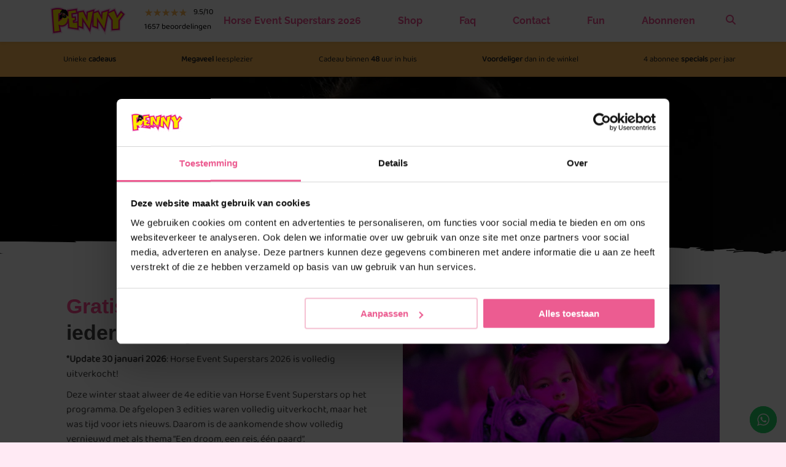

--- FILE ---
content_type: text/html; charset=UTF-8
request_url: https://penny.nl/horse-event-superstars/
body_size: 12778
content:
<!DOCTYPE HTML>
<html lang="nl-NL">

<head>
    <link rel="profile" href="http://gmpg.org/xfn/11" />
    <link rel="pingback" href="https://penny.nl/xmlrpc.php" />
    <meta name="viewport" content="width=device-width, initial-scale=1.0, user-scalable=yes" />
    <meta http-equiv="content-type" content="text/html; charset=UTF-8" />
    <meta name="contact" content="info@penny.nl" />
    <meta name="contact" content="beheer@nordique.nl" />
    <meta name="copyright" content="Copyright (c)2026 Penny" />
    <link rel="preconnect" href="https://fonts.googleapis.com">
    <title>
        Horse Event Superstars 2026 - Penny    </title>
    <!-- Google Tag Manager -->
    <script>
        (function(w, d, s, l, i) {
            w[l] = w[l] || [];
            w[l].push({
                'gtm.start': new Date().getTime(),
                event: 'gtm.js'
            });
            var f = d.getElementsByTagName(s)[0],
                j = d.createElement(s),
                dl = l != 'dataLayer' ? '&l=' + l : '';
            j.async = true;
            j.src =
                'https://www.googletagmanager.com/gtm.js?id=' + i + dl;
            f.parentNode.insertBefore(j, f);
        })(window, document, 'script', 'dataLayer', 'GTM-N2XBXTH');
    </script>
    <!-- End Google Tag Manager -->

    <script type="text/javascript">
        (function() {
            window.sib = {
                equeue: [],
                client_key: "2re42evr9n6ep0tzcdb06gk4"
            };
            /* OPTIONAL: email for identify request*/
            // window.sib.email_id = 'example@domain.com';
            window.sendinblue = {};
            for (var j = ['track', 'identify', 'trackLink', 'page'], i = 0; i < j.length; i++) {
                (function(k) {
                    window.sendinblue[k] = function() {
                        var arg = Array.prototype.slice.call(arguments);
                        (window.sib[k] || function() {
                            var t = {};
                            t[k] = arg;
                            window.sib.equeue.push(t);
                        })(arg[0], arg[1], arg[2], arg[3]);
                    };
                })(j[i]);
            }
            var n = document.createElement("script"),
                i = document.getElementsByTagName("script")[0];
            n.type = "text/javascript", n.id = "sendinblue-js", n.async = !0, n.src = "https://sibautomation.com/sa.js?key=" + window.sib.client_key, i.parentNode.insertBefore(n, i), window.sendinblue.page();
        })();
    </script>

    <meta name='robots' content='index, follow, max-image-preview:large, max-snippet:-1, max-video-preview:-1' />

	<!-- This site is optimized with the Yoast SEO plugin v26.8 - https://yoast.com/product/yoast-seo-wordpress/ -->
	<link rel="canonical" href="https://penny.nl/horse-event-superstars/" />
	<meta property="og:locale" content="nl_NL" />
	<meta property="og:type" content="article" />
	<meta property="og:title" content="Horse Event Superstars 2026 - Penny" />
	<meta property="og:url" content="https://penny.nl/horse-event-superstars/" />
	<meta property="og:site_name" content="Penny" />
	<meta property="article:publisher" content="https://www.facebook.com/pennymagazine/" />
	<meta property="article:modified_time" content="2026-01-30T15:05:08+00:00" />
	<meta name="twitter:card" content="summary_large_image" />
	<meta name="twitter:site" content="@pennymagazine" />
	<meta name="twitter:label1" content="Geschatte leestijd" />
	<meta name="twitter:data1" content="6 minuten" />
	<script type="application/ld+json" class="yoast-schema-graph">{"@context":"https://schema.org","@graph":[{"@type":"WebPage","@id":"https://penny.nl/horse-event-superstars/","url":"https://penny.nl/horse-event-superstars/","name":"Horse Event Superstars 2026 - Penny","isPartOf":{"@id":"https://penny.nl/#website"},"datePublished":"2025-01-14T12:12:30+00:00","dateModified":"2026-01-30T15:05:08+00:00","breadcrumb":{"@id":"https://penny.nl/horse-event-superstars/#breadcrumb"},"inLanguage":"nl-NL","potentialAction":[{"@type":"ReadAction","target":["https://penny.nl/horse-event-superstars/"]}]},{"@type":"BreadcrumbList","@id":"https://penny.nl/horse-event-superstars/#breadcrumb","itemListElement":[{"@type":"ListItem","position":1,"name":"Home","item":"https://penny.nl/"},{"@type":"ListItem","position":2,"name":"Horse Event Superstars 2026"}]},{"@type":"WebSite","@id":"https://penny.nl/#website","url":"https://penny.nl/","name":"Penny.promo","description":"Hét tijdschrift voor de paardengek!","publisher":{"@id":"https://penny.nl/#organization"},"potentialAction":[{"@type":"SearchAction","target":{"@type":"EntryPoint","urlTemplate":"https://penny.nl/?s={search_term_string}"},"query-input":{"@type":"PropertyValueSpecification","valueRequired":true,"valueName":"search_term_string"}}],"inLanguage":"nl-NL"},{"@type":"Organization","@id":"https://penny.nl/#organization","name":"Penny.promo","url":"https://penny.nl/","logo":{"@type":"ImageObject","inLanguage":"nl-NL","@id":"https://penny.nl/#/schema/logo/image/","url":"https://penny.promo/wp-content/uploads/2023/04/cropped-cropped-icon-fav-32x32-1.png","contentUrl":"https://penny.promo/wp-content/uploads/2023/04/cropped-cropped-icon-fav-32x32-1.png","width":512,"height":512,"caption":"Penny.promo"},"image":{"@id":"https://penny.nl/#/schema/logo/image/"},"sameAs":["https://www.facebook.com/pennymagazine/","https://x.com/pennymagazine"]}]}</script>
	<!-- / Yoast SEO plugin. -->


<link rel='dns-prefetch' href='//ajax.googleapis.com' />
<link rel='dns-prefetch' href='//cdnjs.cloudflare.com' />
<link rel='dns-prefetch' href='//cdn.jsdelivr.net' />
<link rel="alternate" type="application/rss+xml" title="Penny &raquo; feed" href="https://penny.nl/feed/" />
<link rel="alternate" type="application/rss+xml" title="Penny &raquo; reacties feed" href="https://penny.nl/comments/feed/" />
<link rel="alternate" title="oEmbed (JSON)" type="application/json+oembed" href="https://penny.nl/wp-json/oembed/1.0/embed?url=https%3A%2F%2Fpenny.nl%2Fhorse-event-superstars%2F" />
<link rel="alternate" title="oEmbed (XML)" type="text/xml+oembed" href="https://penny.nl/wp-json/oembed/1.0/embed?url=https%3A%2F%2Fpenny.nl%2Fhorse-event-superstars%2F&#038;format=xml" />
<style id='wp-img-auto-sizes-contain-inline-css' type='text/css'>
img:is([sizes=auto i],[sizes^="auto," i]){contain-intrinsic-size:3000px 1500px}
/*# sourceURL=wp-img-auto-sizes-contain-inline-css */
</style>
<style id='classic-theme-styles-inline-css' type='text/css'>
/*! This file is auto-generated */
.wp-block-button__link{color:#fff;background-color:#32373c;border-radius:9999px;box-shadow:none;text-decoration:none;padding:calc(.667em + 2px) calc(1.333em + 2px);font-size:1.125em}.wp-block-file__button{background:#32373c;color:#fff;text-decoration:none}
/*# sourceURL=/wp-includes/css/classic-themes.min.css */
</style>
<style id='global-styles-inline-css' type='text/css'>
:root{--wp--preset--aspect-ratio--square: 1;--wp--preset--aspect-ratio--4-3: 4/3;--wp--preset--aspect-ratio--3-4: 3/4;--wp--preset--aspect-ratio--3-2: 3/2;--wp--preset--aspect-ratio--2-3: 2/3;--wp--preset--aspect-ratio--16-9: 16/9;--wp--preset--aspect-ratio--9-16: 9/16;--wp--preset--color--black: #000000;--wp--preset--color--cyan-bluish-gray: #abb8c3;--wp--preset--color--white: #ffffff;--wp--preset--color--pale-pink: #f78da7;--wp--preset--color--vivid-red: #cf2e2e;--wp--preset--color--luminous-vivid-orange: #ff6900;--wp--preset--color--luminous-vivid-amber: #fcb900;--wp--preset--color--light-green-cyan: #7bdcb5;--wp--preset--color--vivid-green-cyan: #00d084;--wp--preset--color--pale-cyan-blue: #8ed1fc;--wp--preset--color--vivid-cyan-blue: #0693e3;--wp--preset--color--vivid-purple: #9b51e0;--wp--preset--gradient--vivid-cyan-blue-to-vivid-purple: linear-gradient(135deg,rgb(6,147,227) 0%,rgb(155,81,224) 100%);--wp--preset--gradient--light-green-cyan-to-vivid-green-cyan: linear-gradient(135deg,rgb(122,220,180) 0%,rgb(0,208,130) 100%);--wp--preset--gradient--luminous-vivid-amber-to-luminous-vivid-orange: linear-gradient(135deg,rgb(252,185,0) 0%,rgb(255,105,0) 100%);--wp--preset--gradient--luminous-vivid-orange-to-vivid-red: linear-gradient(135deg,rgb(255,105,0) 0%,rgb(207,46,46) 100%);--wp--preset--gradient--very-light-gray-to-cyan-bluish-gray: linear-gradient(135deg,rgb(238,238,238) 0%,rgb(169,184,195) 100%);--wp--preset--gradient--cool-to-warm-spectrum: linear-gradient(135deg,rgb(74,234,220) 0%,rgb(151,120,209) 20%,rgb(207,42,186) 40%,rgb(238,44,130) 60%,rgb(251,105,98) 80%,rgb(254,248,76) 100%);--wp--preset--gradient--blush-light-purple: linear-gradient(135deg,rgb(255,206,236) 0%,rgb(152,150,240) 100%);--wp--preset--gradient--blush-bordeaux: linear-gradient(135deg,rgb(254,205,165) 0%,rgb(254,45,45) 50%,rgb(107,0,62) 100%);--wp--preset--gradient--luminous-dusk: linear-gradient(135deg,rgb(255,203,112) 0%,rgb(199,81,192) 50%,rgb(65,88,208) 100%);--wp--preset--gradient--pale-ocean: linear-gradient(135deg,rgb(255,245,203) 0%,rgb(182,227,212) 50%,rgb(51,167,181) 100%);--wp--preset--gradient--electric-grass: linear-gradient(135deg,rgb(202,248,128) 0%,rgb(113,206,126) 100%);--wp--preset--gradient--midnight: linear-gradient(135deg,rgb(2,3,129) 0%,rgb(40,116,252) 100%);--wp--preset--font-size--small: 13px;--wp--preset--font-size--medium: 20px;--wp--preset--font-size--large: 36px;--wp--preset--font-size--x-large: 42px;--wp--preset--spacing--20: 0.44rem;--wp--preset--spacing--30: 0.67rem;--wp--preset--spacing--40: 1rem;--wp--preset--spacing--50: 1.5rem;--wp--preset--spacing--60: 2.25rem;--wp--preset--spacing--70: 3.38rem;--wp--preset--spacing--80: 5.06rem;--wp--preset--shadow--natural: 6px 6px 9px rgba(0, 0, 0, 0.2);--wp--preset--shadow--deep: 12px 12px 50px rgba(0, 0, 0, 0.4);--wp--preset--shadow--sharp: 6px 6px 0px rgba(0, 0, 0, 0.2);--wp--preset--shadow--outlined: 6px 6px 0px -3px rgb(255, 255, 255), 6px 6px rgb(0, 0, 0);--wp--preset--shadow--crisp: 6px 6px 0px rgb(0, 0, 0);}:where(.is-layout-flex){gap: 0.5em;}:where(.is-layout-grid){gap: 0.5em;}body .is-layout-flex{display: flex;}.is-layout-flex{flex-wrap: wrap;align-items: center;}.is-layout-flex > :is(*, div){margin: 0;}body .is-layout-grid{display: grid;}.is-layout-grid > :is(*, div){margin: 0;}:where(.wp-block-columns.is-layout-flex){gap: 2em;}:where(.wp-block-columns.is-layout-grid){gap: 2em;}:where(.wp-block-post-template.is-layout-flex){gap: 1.25em;}:where(.wp-block-post-template.is-layout-grid){gap: 1.25em;}.has-black-color{color: var(--wp--preset--color--black) !important;}.has-cyan-bluish-gray-color{color: var(--wp--preset--color--cyan-bluish-gray) !important;}.has-white-color{color: var(--wp--preset--color--white) !important;}.has-pale-pink-color{color: var(--wp--preset--color--pale-pink) !important;}.has-vivid-red-color{color: var(--wp--preset--color--vivid-red) !important;}.has-luminous-vivid-orange-color{color: var(--wp--preset--color--luminous-vivid-orange) !important;}.has-luminous-vivid-amber-color{color: var(--wp--preset--color--luminous-vivid-amber) !important;}.has-light-green-cyan-color{color: var(--wp--preset--color--light-green-cyan) !important;}.has-vivid-green-cyan-color{color: var(--wp--preset--color--vivid-green-cyan) !important;}.has-pale-cyan-blue-color{color: var(--wp--preset--color--pale-cyan-blue) !important;}.has-vivid-cyan-blue-color{color: var(--wp--preset--color--vivid-cyan-blue) !important;}.has-vivid-purple-color{color: var(--wp--preset--color--vivid-purple) !important;}.has-black-background-color{background-color: var(--wp--preset--color--black) !important;}.has-cyan-bluish-gray-background-color{background-color: var(--wp--preset--color--cyan-bluish-gray) !important;}.has-white-background-color{background-color: var(--wp--preset--color--white) !important;}.has-pale-pink-background-color{background-color: var(--wp--preset--color--pale-pink) !important;}.has-vivid-red-background-color{background-color: var(--wp--preset--color--vivid-red) !important;}.has-luminous-vivid-orange-background-color{background-color: var(--wp--preset--color--luminous-vivid-orange) !important;}.has-luminous-vivid-amber-background-color{background-color: var(--wp--preset--color--luminous-vivid-amber) !important;}.has-light-green-cyan-background-color{background-color: var(--wp--preset--color--light-green-cyan) !important;}.has-vivid-green-cyan-background-color{background-color: var(--wp--preset--color--vivid-green-cyan) !important;}.has-pale-cyan-blue-background-color{background-color: var(--wp--preset--color--pale-cyan-blue) !important;}.has-vivid-cyan-blue-background-color{background-color: var(--wp--preset--color--vivid-cyan-blue) !important;}.has-vivid-purple-background-color{background-color: var(--wp--preset--color--vivid-purple) !important;}.has-black-border-color{border-color: var(--wp--preset--color--black) !important;}.has-cyan-bluish-gray-border-color{border-color: var(--wp--preset--color--cyan-bluish-gray) !important;}.has-white-border-color{border-color: var(--wp--preset--color--white) !important;}.has-pale-pink-border-color{border-color: var(--wp--preset--color--pale-pink) !important;}.has-vivid-red-border-color{border-color: var(--wp--preset--color--vivid-red) !important;}.has-luminous-vivid-orange-border-color{border-color: var(--wp--preset--color--luminous-vivid-orange) !important;}.has-luminous-vivid-amber-border-color{border-color: var(--wp--preset--color--luminous-vivid-amber) !important;}.has-light-green-cyan-border-color{border-color: var(--wp--preset--color--light-green-cyan) !important;}.has-vivid-green-cyan-border-color{border-color: var(--wp--preset--color--vivid-green-cyan) !important;}.has-pale-cyan-blue-border-color{border-color: var(--wp--preset--color--pale-cyan-blue) !important;}.has-vivid-cyan-blue-border-color{border-color: var(--wp--preset--color--vivid-cyan-blue) !important;}.has-vivid-purple-border-color{border-color: var(--wp--preset--color--vivid-purple) !important;}.has-vivid-cyan-blue-to-vivid-purple-gradient-background{background: var(--wp--preset--gradient--vivid-cyan-blue-to-vivid-purple) !important;}.has-light-green-cyan-to-vivid-green-cyan-gradient-background{background: var(--wp--preset--gradient--light-green-cyan-to-vivid-green-cyan) !important;}.has-luminous-vivid-amber-to-luminous-vivid-orange-gradient-background{background: var(--wp--preset--gradient--luminous-vivid-amber-to-luminous-vivid-orange) !important;}.has-luminous-vivid-orange-to-vivid-red-gradient-background{background: var(--wp--preset--gradient--luminous-vivid-orange-to-vivid-red) !important;}.has-very-light-gray-to-cyan-bluish-gray-gradient-background{background: var(--wp--preset--gradient--very-light-gray-to-cyan-bluish-gray) !important;}.has-cool-to-warm-spectrum-gradient-background{background: var(--wp--preset--gradient--cool-to-warm-spectrum) !important;}.has-blush-light-purple-gradient-background{background: var(--wp--preset--gradient--blush-light-purple) !important;}.has-blush-bordeaux-gradient-background{background: var(--wp--preset--gradient--blush-bordeaux) !important;}.has-luminous-dusk-gradient-background{background: var(--wp--preset--gradient--luminous-dusk) !important;}.has-pale-ocean-gradient-background{background: var(--wp--preset--gradient--pale-ocean) !important;}.has-electric-grass-gradient-background{background: var(--wp--preset--gradient--electric-grass) !important;}.has-midnight-gradient-background{background: var(--wp--preset--gradient--midnight) !important;}.has-small-font-size{font-size: var(--wp--preset--font-size--small) !important;}.has-medium-font-size{font-size: var(--wp--preset--font-size--medium) !important;}.has-large-font-size{font-size: var(--wp--preset--font-size--large) !important;}.has-x-large-font-size{font-size: var(--wp--preset--font-size--x-large) !important;}
:where(.wp-block-post-template.is-layout-flex){gap: 1.25em;}:where(.wp-block-post-template.is-layout-grid){gap: 1.25em;}
:where(.wp-block-term-template.is-layout-flex){gap: 1.25em;}:where(.wp-block-term-template.is-layout-grid){gap: 1.25em;}
:where(.wp-block-columns.is-layout-flex){gap: 2em;}:where(.wp-block-columns.is-layout-grid){gap: 2em;}
:root :where(.wp-block-pullquote){font-size: 1.5em;line-height: 1.6;}
/*# sourceURL=global-styles-inline-css */
</style>
<link rel='stylesheet' id='wpo_min-header-0-css' href='https://penny.nl/wp-content/cache/wpo-minify/1769511361/assets/wpo-minify-header-2a643043.min.css' type='text/css' media='all' />
<link rel='stylesheet' id='slickJS-css' href='https://cdn.jsdelivr.net/npm/slick-carousel@1.8.1/slick/slick.css' type='text/css' media='all' />
<link rel='stylesheet' id='wpo_min-header-2-css' href='https://penny.nl/wp-content/cache/wpo-minify/1769511361/assets/wpo-minify-header-b7771340.min.css' type='text/css' media='all' />
<script type="text/javascript" src="https://ajax.googleapis.com/ajax/libs/jquery/3.6.0/jquery.min.js" id="jquery-js"></script>
<script type="text/javascript" src="https://penny.nl/wp-content/plugins/bondis-subscriptions-api/versionFolder1.6.5/base/scripts/min/bsa-public-functions-js-min.js" id="bsa-public-functions-js-min-js"></script>
<script type="text/javascript" src="https://penny.nl/wp-content/plugins/bondis-subscriptions-api/versionFolder1.6.5/base/scripts/min/bsa-front-end-js-min.js" id="bsa-front-end-js-min-js"></script>
<link rel="https://api.w.org/" href="https://penny.nl/wp-json/" /><link rel="alternate" title="JSON" type="application/json" href="https://penny.nl/wp-json/wp/v2/pages/185422" /><link rel="EditURI" type="application/rsd+xml" title="RSD" href="https://penny.nl/xmlrpc.php?rsd" />
<meta name="generator" content="WordPress 6.9" />
<link rel='shortlink' href='https://penny.nl/?p=185422' />
<meta name="cdp-version" content="1.5.0" /><meta name="generator" content="Elementor 3.34.3; features: additional_custom_breakpoints; settings: css_print_method-external, google_font-enabled, font_display-swap">
			<style>
				.e-con.e-parent:nth-of-type(n+4):not(.e-lazyloaded):not(.e-no-lazyload),
				.e-con.e-parent:nth-of-type(n+4):not(.e-lazyloaded):not(.e-no-lazyload) * {
					background-image: none !important;
				}
				@media screen and (max-height: 1024px) {
					.e-con.e-parent:nth-of-type(n+3):not(.e-lazyloaded):not(.e-no-lazyload),
					.e-con.e-parent:nth-of-type(n+3):not(.e-lazyloaded):not(.e-no-lazyload) * {
						background-image: none !important;
					}
				}
				@media screen and (max-height: 640px) {
					.e-con.e-parent:nth-of-type(n+2):not(.e-lazyloaded):not(.e-no-lazyload),
					.e-con.e-parent:nth-of-type(n+2):not(.e-lazyloaded):not(.e-no-lazyload) * {
						background-image: none !important;
					}
				}
			</style>
			<link rel="icon" href="https://penny.nl/wp-content/uploads/2023/04/cropped-cropped-icon-fav-32x32-1-32x32.png" sizes="32x32" />
<link rel="icon" href="https://penny.nl/wp-content/uploads/2023/04/cropped-cropped-icon-fav-32x32-1-192x192.png" sizes="192x192" />
<link rel="apple-touch-icon" href="https://penny.nl/wp-content/uploads/2023/04/cropped-cropped-icon-fav-32x32-1-180x180.png" />
<meta name="msapplication-TileImage" content="https://penny.nl/wp-content/uploads/2023/04/cropped-cropped-icon-fav-32x32-1-270x270.png" />
    <script>
        var TEMPLATE_URL = 'https://penny.nl/wp-content/themes/pennymagazine';
    </script>

</head>
<style>
    :root {
        --body: #ffeaf4;
        --bodydonker: #b2a3aa    }
</style>

<body class="wp-singular page-template page-template-page-horseevent page-template-page-horseevent-php page page-id-185422 wp-theme-pennymagazine elementor-default elementor-kit-185811" style="background-color:#ffeaf4">

    <!-- Google Tag Manager (noscript) -->
    <noscript><iframe src="https://www.googletagmanager.com/ns.html?id=GTM-N2XBXTH" height="0" width="0" style="display:none;visibility:hidden"></iframe></noscript>
    <!-- End Google Tag Manager (noscript) -->
    <header class="header">
        <div class="container d-flex flex-row align-items-center">
            <a href="https://penny.nl"><img src="https://penny.nl/wp-content/themes/pennymagazine/img/logo.png" class="logo" alt="Penny-logo"></a>
                        <a class="rating-margin" target="_blank" href="https://www.feedbackcompany.com/nl-nl/reviews/penny-nl/">
                <div class="ratings-container">
                    <div class="star-ratings">
                        <div class="fill-ratings" style="width: 95%;">
                            <span>★★★★★</span>
                        </div>
                        <div class="empty-ratings">
                            <span>☆☆☆☆☆</span>
                        </div>
                    </div>
                    <div class="rating">9.5/10</div>
                </div>
                <small class="beoordelingen">1657 beoordelingen</small>
            </a>
            <a class="menu-icon">
                <span></span>
                <span></span>
                <span></span>
                <span></span>
            </a>
            <nav class="navbar">
                <div class="container d-flex flex-row p-lg-0 padding">
                    <ul id="menu-hoofdmenu" class="nav"><li id="menu-item-186685" class="menu-item menu-item-type-post_type menu-item-object-page current-menu-item page_item page-item-185422 current_page_item menu-item-186685 active "><a href="https://penny.nl/horse-event-superstars/" aria-current="page">Horse Event Superstars 2026</a></li>
<li id="menu-item-200" class="menu-item menu-item-type-custom menu-item-object-custom menu-item-200"><a target="_blank" href="https://shop.penny.nl/">Shop</a></li>
<li id="menu-item-197" class="menu-item menu-item-type-custom menu-item-object-custom menu-item-197"><a href="/home/#faq">Faq</a></li>
<li id="menu-item-199" class="menu-item menu-item-type-custom menu-item-object-custom menu-item-199"><a href="/contact">Contact</a></li>
<li id="menu-item-185588" class="menu-item menu-item-type-post_type menu-item-object-page menu-item-185588"><a href="https://penny.nl/fun/">Fun</a></li>
<li id="menu-item-198" class="menu-item menu-item-type-custom menu-item-object-custom menu-item-198"><a href="/home/#cadeaus">Abonneren</a></li>
</ul>                    <div class="header__search">
                        <div class="form"><form method="get" id="zoekbalk" action="https://penny.nl/">
	<input type="search" name="s" id="s" placeholder="Ik zoek..." value="">
	<button type="submit" class="submit" id="searchsubmit"><i class="fas fa-search"></i></button>
</form></div>
                        <div class="toggle"><i class="fas fa-search"></i></div>
                    </div>
                </div>
                <div class="navbot">
                    <img src="https://penny.nl/wp-content/themes/pennymagazine/img/rakker.png" class="rakker">
                    <div class="rozebot"></div>
                </div>
            </nav>
        </div>
        <div class="container d-flex flex-row">
            <div class="input-row-header">
                <form method="get" id="zoekbalk" action="https://penny.nl/">
	<input type="search" name="s" id="s" placeholder="Ik zoek..." value="">
	<button type="submit" class="submit" id="searchsubmit"><i class="fas fa-search"></i></button>
</form>            </div>
        </div>
    </header>
    <div class="usps">
        <div class="container">
            <ul class="checklist" id="myList">
                <li class="left">
                    
                    <iconify-icon class="icon" icon="ph:gift-fill" width="17" height="17"></iconify-icon>
                    <p>Unieke <strong>cadeaus</strong></p>
                </li>
                <li class="right">
                    <iconify-icon class="icon" icon="ant-design:read-outlined" width="17" height="17"></iconify-icon>
                    <p><strong>Megaveel</strong> leesplezier</p>
                </li>
                <li class="left">
                    <iconify-icon class="icon" icon="tabler:truck-delivery" width="17" height="17"></iconify-icon>
                    <p>Cadeau binnen <strong>48</strong> uur in huis</p>
                </li>
                <li class="right">
                    <iconify-icon class="icon" icon="mingcute:currency-euro-line" width="17" height="17"></iconify-icon>
                    <p><strong>Voordeliger </strong>dan in de winkel</p>
                </li>
                <li class="left">
                    <iconify-icon class="icon" icon="ic:baseline-star-outline" width="17" height="17"></iconify-icon>
                    <p>4 abonnee <strong>specials </strong>per jaar</p>
                </li>
            </ul>
        </div>
    </div><div class="landingpage horseevent">
    <section class="hero hero--story hero--feed hero--horse-event" style="background-image: url(''); display:flex; align-items:center; justify-content:center;">
        <video id="fullWidthVideo" class="hero-video" autoplay muted loop playsinline preload="auto">
            <source src="https://penny.nl/wp-content/uploads/2025/09/Horse-Event-Superstars-2026-promo-video.mp4" type="video/mp4">
        </video>
        <h1>Horse Event Superstars 2026</h1>
    </section>

    <section class="section section--no-padding-bottom landingpage__content">
        <div class="container">

            <div class="row">
                <div class="col s12 m7">
                    <h2><span style="color: #ff4c92;">Gratis</span> ticket exclusief voor iedere Penny abonnee</h2>
                    <p><p><strong>*Update 30 januari 2026</strong>: Horse Event Superstars 2026 is volledig uitverkocht!</p>
<p>Deze winter staat alweer de 4e editie van Horse Event Superstars op het programma. De afgelopen 3 edities waren volledig uitverkocht, maar het was tijd voor iets nieuws. Daarom is de aankomende show volledig vernieuwd met als thema “Een droom, een reis, één paard”. </p>
<p><span style="font-weight: 900; color:#000; text-decoration: underline;">SPECIAAL VOOR PENNY-LEZERS</span><br />
Voor jou als Penny-lezer hebben we iets heel bijzonders geregeld: iedere abonnee ontvangt een <span style="font-weight: 900; color:#000;"> GRATIS</span> tribuneticket (t.w.v. €49,50)! Zie actievoorwaarden onder de &#8220;meer info&#8221; knop hieronder. Wacht dus niet te lang en kies snel de beste zitplekken, voordat ze uitverkocht zijn.</p>
<p>Ben je nog geen Penny abonnee? Klik dan <span style="font-weight: 900; color:#ff4c92;"><a href="https://penny.nl/superstars-actie-nieuwe-abonnee/" target="_blank">hier</a></span> om ook van deze actie te kunnen profiteren.</p>
<p>Deze show vindt plaats op zondag 1 februari 2026 in de Brabanthallen in Den Bosch.</p>
</p>

                    <div class="meer-info-wrap">
                        <div class="moreInfo">
                            <div id="toggleInfo" type="button" data-target="#aboutCavalluna" style="color: #FF4C92; text-decoration: underline;">Meer
                                info
                            </div>
                        </div>
                        <div class="collapse moreInfoContent" style="display: none;" id="aboutCavalluna"><p><strong>Locatie en datum</strong><br />
Deze show vindt plaats op zondag 1 februari 2026 in de Brabanthallen in Den Bosch.</p>
<p><strong>Waar gaat deze nieuwe show over?</strong><br />
De gloednieuwe show gaat over een meisje dat de wereld rondreist, op zoek naar haar droompaard. Op de mooiste plekken op aarde ontmoet ze paarden met hun eigen kracht en karakter. Van trotse Arabieren in de woestijn tot fiere Friezen in de lage landen, van vurige Andalusiërs in het zonnige Spanje tot stoute Shetjes in mistige Schotse weilanden. Elk ras laat haar iets bijzonders zien, soms met een verassende wending, maar haar zoektocht gaat door. Want ze zoekt niet zomaar een paard – ze zoekt dat ene paard dat haar alle andere paarden laat vergeten. Een reis vol schoonheid, kracht en emotie, maar ook humor en spanning, die eindigt in een ontmoeting die alles verandert.</p>
<p>Een show vol muziek, paarden, dans en meer!<br />
Zie voor meer informatie ook <u><a href="https://horse-event.nl/superstars/" target="_blank">horse-event.nl/superstars</a></u></p>
<p><strong>Programma</strong><br />
In het verhaal zullen ook bekende Nederlandse en internationale ruiters een rol spelen. Deze namen zullen de komende weken één voor één bekend gemaakt worden.</p>
<p><strong>Voorwaarden actie</strong><br />
Iedere Penny abonnee heeft recht op een gratis tribunekaartje.<br />
&#8211; <span style="color: #ff4c92;">De kortingscode is jouw postcode + huisnummer</span> (van het adres waar jouw Penny geleverd wordt). Met je kortingscode kun je de speciale Penny-ticketshop openen. De kortingscode vul je in tijdens het bestellen van een ticket in de ticketshop. Bijvoorbeeld: Stel je adres is Koestraat 9, 5095BD te Hooge Mierde. Dan is je kortingscode: <strong>5095BD9</strong><br />
&#8211; Dit gratis ticket is altijd i.c.m. één betaalde ticket<br />
&#8211; De gratis ticket-actie geldt op een tribunekaartjes. Kies je voor best-view of een VIP-ticket, dan word je gratis kaartje t.w.v. € 49,50 verrekend op de geldende toegangsprijs van deze tickets en krijg bij aankoop van twee tickets  € 24,75 korting per ticket.<br />
&#8211; Elke Penny abonnee heeft recht op deze actie. Heb je bijvoorbeeld twee abonnees op één adres, dan krijg je twee gratis tickets. Deze kunnen gekocht worden i.c.m. twee betaalde tickets.<br />
&#8211; Let op: Er zijn beperkt aantal zitplekken, dus de actie geldt totdat het uitverkocht is. De afgelopen 3 edities waren volledig uitverkocht<br />
&#8211; Vragen? Bel <u><a href="tel:+31135091666" aria-label="Bel 013 509 1666">013 509 1666</a></u> of mail naar <u><a href="mailto:info@horse-event.nl">info@horse-event.nl</a></u></p>
</div>
                    </div>

                                            <ul class="list--check">
                                                            <li>


                                                                            <span>Magische paardenshow voor het hele gezin</span>
                                                                    </li>
                                                            <li>


                                                                            <span>Bezoekersbeoordeling 9,2</span>
                                                                    </li>
                                                            <li>


                                                                            <span>Foodcourt met lekker eten, drinken en snoep</span>
                                                                    </li>
                                                            <li>


                                                                            <span><span style="color: #ff4c92;">Gratis</span> ticket exclusief voor elke Penny abonnee</span>
                                                                    </li>
                                                            <li>


                                                                            <span>Kies zelf de beste zitplekken (let op: op = op)</span>
                                                                    </li>
                                                    </ul>
                    
                                                                                                                                    <a href="#" class="btn btn--inline u-margin-top" style="margin-left: 0" target="_self">UITVERKOCHT - middagshow</a><br>
                                                                                                                                            <a href="#" class="btn btn--inline u-margin-top" style="margin-left: 0" target="_self">UITVERKOCHT - ochtendshow</a><br>
                                                                        
                </div>

                <div class="col s12 m5 u-text-center">
                                        <img class="img--static" src="https://penny.nl/wp-content/uploads/2025/09/2.jpg" alt="" loading="eager">
                </div>
            </div>

        </div>
    </section>

    <section class="section section--no-padding-top" id="ticket-select">
        <div class="container">

            <div class="row">
                <div class="col s12 u-text-center">
                    <h2>Neem alvast een voorproefje!</h2>
                </div>
            </div>

                            <div class="row gallery">
                                            <div class="col s12 m4">
                            <img src="https://penny.nl/wp-content/uploads/2025/09/9.jpg" class="img--static img--overlay" loading="eager" alt="">
                        </div>
                                            <div class="col s12 m4">
                            <img src="https://penny.nl/wp-content/uploads/2025/09/18.jpg" class="img--static img--overlay" loading="eager" alt="">
                        </div>
                                            <div class="col s12 m4">
                            <img src="https://penny.nl/wp-content/uploads/2025/09/21.jpg" class="img--static img--overlay" loading="eager" alt="">
                        </div>
                                            <div class="col s12 m4">
                            <img src="https://penny.nl/wp-content/uploads/2025/09/15.jpg" class="img--static img--overlay" loading="eager" alt="">
                        </div>
                                            <div class="col s12 m4">
                            <img src="https://penny.nl/wp-content/uploads/2025/09/8.jpg" class="img--static img--overlay" loading="eager" alt="">
                        </div>
                                            <div class="col s12 m4">
                            <img src="https://penny.nl/wp-content/uploads/2025/09/22.jpg" class="img--static img--overlay" loading="eager" alt="">
                        </div>
                                            <div class="col s12 m4">
                            <img src="https://penny.nl/wp-content/uploads/2025/09/16.jpg" class="img--static img--overlay" loading="eager" alt="">
                        </div>
                                            <div class="col s12 m4">
                            <img src="https://penny.nl/wp-content/uploads/2025/09/3.jpg" class="img--static img--overlay" loading="eager" alt="">
                        </div>
                                            <div class="col s12 m4">
                            <img src="https://penny.nl/wp-content/uploads/2025/09/10.jpg" class="img--static img--overlay" loading="eager" alt="">
                        </div>
                                            <div class="col s12 m4">
                            <img src="https://penny.nl/wp-content/uploads/2025/09/19.jpg" class="img--static img--overlay" loading="eager" alt="">
                        </div>
                                            <div class="col s12 m4">
                            <img src="https://penny.nl/wp-content/uploads/2025/01/4.png" class="img--static img--overlay" loading="eager" alt="">
                        </div>
                                            <div class="col s12 m4">
                            <img src="https://penny.nl/wp-content/uploads/2025/09/1.jpg" class="img--static img--overlay" loading="eager" alt="">
                        </div>
                                            <div class="col s12 m4">
                            <img src="https://penny.nl/wp-content/uploads/2025/09/24.jpg" class="img--static img--overlay" loading="eager" alt="">
                        </div>
                                            <div class="col s12 m4">
                            <img src="https://penny.nl/wp-content/uploads/2025/09/20.jpg" class="img--static img--overlay" loading="eager" alt="">
                        </div>
                                    </div>
                    </div>
    </section>

</div> <!-- end landingpage -->
<footer>
    <div class="rakkerblok container">
        <div class="row">
            <div class="col-12 d-flex flex-column align-items-center">
                <a href="tel:+310251760129"> <img src="https://penny.nl/wp-content/themes/pennymagazine/img/tekstwolk.svg" class="textcloud" alt="textcloud"></a>
                <img src="https://penny.nl/wp-content/themes/pennymagazine/img/rakker.png" class="rakker" alt="Penny-logo">
                <div class="socials">
                </div>
            </div>
        </div>
    </div>
    <div class="section black">
        <div class="container footer-item">
            <div class="row">
                <div class="col-lg-2">
                    <div class="d-flex flex-column justify-content-center align-items-center align-items-lg-start">
                        <a href="https://penny.nl"><img src="https://penny.nl/wp-content/themes/pennymagazine/img/logo.png" class="logo" alt="Penny-logo"></a>
                        <div class="socials">
                            <a href="https://www.instagram.com/pennymagazine/"><i class="fa-brands fa-instagram"></i></a>
                            <a href="https://www.facebook.com/pennymagazine/?locale=nl_NL/"><i class="fa-brands fa-facebook"></i></a>
                            <a href="https://www.youtube.com/c/pennynl"><i class="fa-brands fa-youtube"></i></a>
                        </div>
                    </div>
                </div>
                <div class="col-lg-8">
                    <nav class="footer_navbar">
                        <ul id="menu-footermenu" class="nav"><li id="menu-item-144" class="menu-item menu-item-type-custom menu-item-object-custom menu-item-144"><a href="/contact/#adverteren">Adverteren</a></li>
<li id="menu-item-203" class="menu-item menu-item-type-custom menu-item-object-custom menu-item-203"><a href="/home/#cadeaus">Word lid</a></li>
<li id="menu-item-185589" class="menu-item menu-item-type-post_type menu-item-object-page menu-item-185589"><a href="https://penny.nl/prijzenfestival/">Prijzenfestival</a></li>
<li id="menu-item-174" class="menu-item menu-item-type-post_type menu-item-object-page menu-item-174"><a href="https://penny.nl/contact/">Contact</a></li>
<li id="menu-item-178" class="menu-item menu-item-type-post_type menu-item-object-page menu-item-178"><a href="https://penny.nl/ouders/">Ouders</a></li>
<li id="menu-item-179" class="menu-item menu-item-type-post_type menu-item-object-page menu-item-179"><a href="https://penny.nl/contact/">Klantenservice</a></li>
</ul>                    </nav>
                    <nav class="navbar_footer">
                        <ul id="menu-footer-submenu" class="nav"><li id="menu-item-183" class="menu-item menu-item-type-post_type menu-item-object-page menu-item-183"><a href="https://penny.nl/copyright/">Copyright</a></li>
<li id="menu-item-186" class="menu-item menu-item-type-post_type menu-item-object-page menu-item-186"><a href="https://penny.nl/disclaimer/">Disclaimer</a></li>
<li id="menu-item-187" class="menu-item menu-item-type-post_type menu-item-object-page menu-item-187"><a href="https://penny.nl/privacy-cookiebeleid/">Privacy &#038; Cookiebeleid</a></li>
<li id="menu-item-188" class="menu-item menu-item-type-custom menu-item-object-custom menu-item-188"><a href="/contact#werken-bij">Vacatures</a></li>
</ul>                    </nav>
                    <p class="copyright">© Penny 2026 Holco Publications – onderdeel van Uitgeverij
                        de Jonge Lezer</p>
                    <div class="bekijkook">
                        <p>Bekijk ook:</p>
                        <a href="https://meidenmagazine.nl/">Meiden</a>
                        <a href="https://stoer.tv/">stoer</a>
                        <a href="https://tina.promo/">Tina</a>
                    </div>
                </div>
            </div>
        </div>
    </div>
</footer>
<script type="speculationrules">
{"prefetch":[{"source":"document","where":{"and":[{"href_matches":"/*"},{"not":{"href_matches":["/wp-*.php","/wp-admin/*","/wp-content/uploads/*","/wp-content/*","/wp-content/plugins/*","/wp-content/themes/pennymagazine/*","/*\\?(.+)"]}},{"not":{"selector_matches":"a[rel~=\"nofollow\"]"}},{"not":{"selector_matches":".no-prefetch, .no-prefetch a"}}]},"eagerness":"conservative"}]}
</script>
<style>.gform_wrapper .gform_ajax_spinner {
            max-width: 30px;
       }</style>		<!-- Click to Chat - https://holithemes.com/plugins/click-to-chat/  v4.36 -->
			<style id="ht-ctc-entry-animations">.ht_ctc_entry_animation{animation-duration:0.4s;animation-fill-mode:both;animation-delay:0s;animation-iteration-count:1;}			@keyframes ht_ctc_anim_corner {0% {opacity: 0;transform: scale(0);}100% {opacity: 1;transform: scale(1);}}.ht_ctc_an_entry_corner {animation-name: ht_ctc_anim_corner;animation-timing-function: cubic-bezier(0.25, 1, 0.5, 1);transform-origin: bottom var(--side, right);}
			</style>						<div class="ht-ctc ht-ctc-chat ctc-analytics ctc_wp_desktop style-7_1  ht_ctc_entry_animation ht_ctc_an_entry_corner " id="ht-ctc-chat"  
				style="display: none;  position: fixed; bottom: 15px; right: 15px;"   >
								<div class="ht_ctc_style ht_ctc_chat_style">
				<style id="ht-ctc-s7_1">
.ht-ctc .ctc_s_7_1:hover .ctc_s_7_icon_padding, .ht-ctc .ctc_s_7_1:hover{background-color:#00d34d !important;border-radius: 25px;}.ht-ctc .ctc_s_7_1:hover .ctc_s_7_1_cta{color:#f4f4f4 !important;}.ht-ctc .ctc_s_7_1:hover svg g path{fill:#f4f4f4 !important;}</style>

<div class="ctc_s_7_1 ctc-analytics ctc_nb" style="display:flex;justify-content:center;align-items:center; background-color: #25D366; border-radius:25px;" data-nb_top="-7.8px" data-nb_right="-7.8px">
	<p class="ctc_s_7_1_cta ctc-analytics ctc_cta ht-ctc-cta  ht-ctc-cta-hover ctc_cta_stick " style=" display: none; order: 0; color: #ffffff; padding: 0px 0px 0px 21px;  margin:0 10px; border-radius: 25px; ">Chat met Penny</p>
	<div class="ctc_s_7_icon_padding ctc-analytics " style="padding: 12px;background-color: #25D366;border-radius: 25px; ">
		<svg style="pointer-events:none; display:block; height:20px; width:20px;" height="20px" version="1.1" viewBox="0 0 509 512" width="20px">
        <g fill="none" fill-rule="evenodd" id="Page-1" stroke="none" stroke-width="1">
            <path style="fill: #ffffff;" d="M259.253137,0.00180389396 C121.502859,0.00180389396 9.83730687,111.662896 9.83730687,249.413175 C9.83730687,296.530232 22.9142299,340.597122 45.6254897,378.191325 L0.613226597,512.001804 L138.700183,467.787757 C174.430395,487.549184 215.522926,498.811168 259.253137,498.811168 C396.994498,498.811168 508.660049,387.154535 508.660049,249.415405 C508.662279,111.662896 396.996727,0.00180389396 259.253137,0.00180389396 L259.253137,0.00180389396 Z M259.253137,459.089875 C216.65782,459.089875 176.998957,446.313956 143.886359,424.41206 L63.3044195,450.21808 L89.4939401,372.345171 C64.3924908,337.776609 49.5608297,295.299463 49.5608297,249.406486 C49.5608297,133.783298 143.627719,39.7186378 259.253137,39.7186378 C374.871867,39.7186378 468.940986,133.783298 468.940986,249.406486 C468.940986,365.025215 374.874096,459.089875 259.253137,459.089875 Z M200.755924,146.247066 C196.715791,136.510165 193.62103,136.180176 187.380228,135.883632 C185.239759,135.781068 182.918689,135.682963 180.379113,135.682963 C172.338979,135.682963 164.002301,138.050856 158.97889,143.19021 C152.865178,149.44439 137.578667,164.09322 137.578667,194.171258 C137.578667,224.253755 159.487251,253.321759 162.539648,257.402027 C165.600963,261.477835 205.268745,324.111057 266.985579,349.682963 C315.157262,369.636141 329.460495,367.859106 340.450462,365.455539 C356.441543,361.9639 376.521811,350.186865 381.616571,335.917077 C386.711331,321.63837 386.711331,309.399797 385.184018,306.857991 C383.654475,304.305037 379.578667,302.782183 373.464955,299.716408 C367.351242,296.659552 337.288812,281.870254 331.68569,279.83458 C326.080339,277.796676 320.898622,278.418749 316.5887,284.378615 C310.639982,292.612729 304.918689,301.074268 300.180674,306.09099 C296.46161,310.02856 290.477218,310.577055 285.331175,308.389764 C278.564174,305.506821 259.516237,298.869139 236.160607,278.048627 C217.988923,261.847958 205.716906,241.83458 202.149458,235.711949 C198.582011,229.598236 201.835077,225.948292 204.584241,222.621648 C207.719135,218.824546 210.610997,216.097679 213.667853,212.532462 C216.724709,208.960555 218.432625,207.05866 220.470529,202.973933 C222.508433,198.898125 221.137195,194.690767 219.607652,191.629452 C218.07588,188.568136 205.835077,158.494558 200.755924,146.247066 Z" 
            fill="#ffffff" id="htwaicon-chat"/>
        </g>
        </svg>	</div>
</div>
				</div>
			</div>
							<span class="ht_ctc_chat_data" data-settings="{&quot;number&quot;:&quot;31616877021&quot;,&quot;pre_filled&quot;:&quot;&quot;,&quot;dis_m&quot;:&quot;show&quot;,&quot;dis_d&quot;:&quot;show&quot;,&quot;css&quot;:&quot;cursor: pointer; z-index: 99999999;&quot;,&quot;pos_d&quot;:&quot;position: fixed; bottom: 15px; right: 15px;&quot;,&quot;pos_m&quot;:&quot;position: fixed; bottom: 15px; right: 15px;&quot;,&quot;side_d&quot;:&quot;right&quot;,&quot;side_m&quot;:&quot;right&quot;,&quot;schedule&quot;:&quot;no&quot;,&quot;se&quot;:150,&quot;ani&quot;:&quot;no-animation&quot;,&quot;url_target_d&quot;:&quot;_blank&quot;,&quot;ga&quot;:&quot;yes&quot;,&quot;gtm&quot;:&quot;1&quot;,&quot;fb&quot;:&quot;yes&quot;,&quot;webhook_format&quot;:&quot;json&quot;,&quot;g_init&quot;:&quot;default&quot;,&quot;g_an_event_name&quot;:&quot;click to chat&quot;,&quot;gtm_event_name&quot;:&quot;Click to Chat&quot;,&quot;pixel_event_name&quot;:&quot;Click to Chat by HoliThemes&quot;}" data-rest="27dbb280bf"></span>
							<script>
				const lazyloadRunObserver = () => {
					const lazyloadBackgrounds = document.querySelectorAll( `.e-con.e-parent:not(.e-lazyloaded)` );
					const lazyloadBackgroundObserver = new IntersectionObserver( ( entries ) => {
						entries.forEach( ( entry ) => {
							if ( entry.isIntersecting ) {
								let lazyloadBackground = entry.target;
								if( lazyloadBackground ) {
									lazyloadBackground.classList.add( 'e-lazyloaded' );
								}
								lazyloadBackgroundObserver.unobserve( entry.target );
							}
						});
					}, { rootMargin: '200px 0px 200px 0px' } );
					lazyloadBackgrounds.forEach( ( lazyloadBackground ) => {
						lazyloadBackgroundObserver.observe( lazyloadBackground );
					} );
				};
				const events = [
					'DOMContentLoaded',
					'elementor/lazyload/observe',
				];
				events.forEach( ( event ) => {
					document.addEventListener( event, lazyloadRunObserver );
				} );
			</script>
			<script type="text/javascript" id="ht_ctc_app_js-js-extra">
/* <![CDATA[ */
var ht_ctc_chat_var = {"number":"31616877021","pre_filled":"","dis_m":"show","dis_d":"show","css":"cursor: pointer; z-index: 99999999;","pos_d":"position: fixed; bottom: 15px; right: 15px;","pos_m":"position: fixed; bottom: 15px; right: 15px;","side_d":"right","side_m":"right","schedule":"no","se":"150","ani":"no-animation","url_target_d":"_blank","ga":"yes","gtm":"1","fb":"yes","webhook_format":"json","g_init":"default","g_an_event_name":"click to chat","gtm_event_name":"Click to Chat","pixel_event_name":"Click to Chat by HoliThemes"};
var ht_ctc_variables = {"g_an_event_name":"click to chat","gtm_event_name":"Click to Chat","pixel_event_type":"trackCustom","pixel_event_name":"Click to Chat by HoliThemes","g_an_params":["g_an_param_1","g_an_param_2","g_an_param_3"],"g_an_param_1":{"key":"number","value":"{number}"},"g_an_param_2":{"key":"title","value":"{title}"},"g_an_param_3":{"key":"url","value":"{url}"},"pixel_params":["pixel_param_1","pixel_param_2","pixel_param_3","pixel_param_4"],"pixel_param_1":{"key":"Category","value":"Click to Chat for WhatsApp"},"pixel_param_2":{"key":"ID","value":"{number}"},"pixel_param_3":{"key":"Title","value":"{title}"},"pixel_param_4":{"key":"URL","value":"{url}"},"gtm_params":["gtm_param_1","gtm_param_2","gtm_param_3","gtm_param_4","gtm_param_5"],"gtm_param_1":{"key":"type","value":"chat"},"gtm_param_2":{"key":"number","value":"{number}"},"gtm_param_3":{"key":"title","value":"{title}"},"gtm_param_4":{"key":"url","value":"{url}"},"gtm_param_5":{"key":"ref","value":"dataLayer push"}};
//# sourceURL=ht_ctc_app_js-js-extra
/* ]]> */
</script>
<script type="text/javascript" src="https://penny.nl/wp-content/plugins/click-to-chat-for-whatsapp/new/inc/assets/js/app.js" id="ht_ctc_app_js-js" defer="defer" data-wp-strategy="defer"></script>
<script type="text/javascript" src="https://penny.nl/wp-includes/js/dist/hooks.min.js" id="wp-hooks-js"></script>
<script type="text/javascript" src="https://penny.nl/wp-includes/js/dist/i18n.min.js" id="wp-i18n-js"></script>
<script type="text/javascript" id="wp-i18n-js-after">
/* <![CDATA[ */
wp.i18n.setLocaleData( { 'text direction\u0004ltr': [ 'ltr' ] } );
//# sourceURL=wp-i18n-js-after
/* ]]> */
</script>
<script type="text/javascript" src="https://penny.nl/wp-content/plugins/contact-form-7/includes/swv/js/index.js" id="swv-js"></script>
<script type="text/javascript" id="contact-form-7-js-translations">
/* <![CDATA[ */
( function( domain, translations ) {
	var localeData = translations.locale_data[ domain ] || translations.locale_data.messages;
	localeData[""].domain = domain;
	wp.i18n.setLocaleData( localeData, domain );
} )( "contact-form-7", {"translation-revision-date":"2025-11-30 09:13:36+0000","generator":"GlotPress\/4.0.3","domain":"messages","locale_data":{"messages":{"":{"domain":"messages","plural-forms":"nplurals=2; plural=n != 1;","lang":"nl"},"This contact form is placed in the wrong place.":["Dit contactformulier staat op de verkeerde plek."],"Error:":["Fout:"]}},"comment":{"reference":"includes\/js\/index.js"}} );
//# sourceURL=contact-form-7-js-translations
/* ]]> */
</script>
<script type="text/javascript" id="contact-form-7-js-before">
/* <![CDATA[ */
var wpcf7 = {
    "api": {
        "root": "https:\/\/penny.nl\/wp-json\/",
        "namespace": "contact-form-7\/v1"
    },
    "cached": 1
};
//# sourceURL=contact-form-7-js-before
/* ]]> */
</script>
<script type="text/javascript" src="https://penny.nl/wp-content/plugins/contact-form-7/includes/js/index.js" id="contact-form-7-js"></script>
<script type="text/javascript" src="https://cdnjs.cloudflare.com/ajax/libs/gsap/3.7.0/gsap.min.js" id="gsap-js"></script>
<script type="text/javascript" src="https://cdnjs.cloudflare.com/ajax/libs/gsap/3.7.0/ScrollTrigger.min.js" id="scrolltrigger-js"></script>
<script type="text/javascript" src="https://cdnjs.cloudflare.com/ajax/libs/lottie-player/2.0.3/lottie-player.js" id="lottieplayer-js"></script>
<script type="text/javascript" src="https://cdn.jsdelivr.net/npm/iconify-icon@1.0.7/dist/iconify-icon.min.js" id="iconify-js"></script>
<script type="text/javascript" src="https://cdnjs.cloudflare.com/ajax/libs/vue/2.7.14/vue.min.js" id="vue-js"></script>
<script type="text/javascript" src="https://cdnjs.cloudflare.com/ajax/libs/axios/0.21.0/axios.min.js" id="axios-js"></script>
<script type="text/javascript" src="https://cdn.jsdelivr.net/npm/slick-carousel@1.8.1/slick/slick.min.js" id="slickJS-js"></script>
<script type="text/javascript" src="https://penny.nl/wp-content/themes/pennymagazine/js/main.js" id="mainJS-js"></script>
</body>

</html><script>
    document.addEventListener('DOMContentLoaded', function() {
        var video = document.getElementById('fullWidthVideo');

        // Ensure the video is muted and ready for autoplay
        video.muted = true;
        video.setAttribute('playsinline', '');

        // Play the video when it is ready
        video.addEventListener('canplay', function() {
            var playPromise = video.play();

            if (playPromise !== undefined) {
                playPromise.then(function() {
                    console.log('Video started playing successfully!');
                }).catch(function(error) {
                    console.error('Autoplay was prevented:', error);
                });
            }
        });
    });
</script>
<style>
    h2 span {
        color: #ff4c92;
    }

    .ytVideoContainer {
        position: relative;
        width: 100%;
        padding: calc(100% / 3) 0;
        height: 0;
        overflow: hidden;
    }

    .ytVideo {
        position: absolute;
        width: 100%;
        height: 100%;
        top: 0;
        left: 0;
    }

    /* Force font-display: swap to fix icon font delays in Safari */
    @font-face {
        font-family: 'Font Awesome 5 Free';
        src: url('https://cdnjs.cloudflare.com/ajax/libs/font-awesome/6.0.0-beta3/webfonts/fa-solid-900.woff2') format('woff2'),
            url('https://cdnjs.cloudflare.com/ajax/libs/font-awesome/6.0.0-beta3/webfonts/fa-solid-900.woff') format('woff');
        font-weight: normal;
        font-style: normal;
        font-display: swap;
        /* Fixes issues in Safari */
    }

    .list--check li {
        padding-bottom: .5em;
    }

    .list--check li::before {
        font-family: "Font Awesome 5 Free";
        font-weight: 900;
        margin-right: 15px;
        content: "\f00c";
        color: #FF4C92;
    }
</style>
<!-- WP Optimize page cache - https://teamupdraft.com/wp-optimize/ - Page not served from cache  -->


--- FILE ---
content_type: text/css
request_url: https://penny.nl/wp-content/cache/wpo-minify/1769511361/assets/wpo-minify-header-b7771340.min.css
body_size: 50114
content:
html{scroll-behavior:smooth;scroll-padding-top:61px}*{-webkit-box-sizing:border-box;box-sizing:border-box;margin:0;padding:0;font-size:16px;outline:none}.flexbox{display:-webkit-box;display:-ms-flexbox;display:flex;-webkit-box-pack:center;-ms-flex-pack:center;justify-content:center}.flexbox-center{-webkit-box-align:center;-ms-flex-align:center;align-items:center;-webkit-box-pack:center;-ms-flex-pack:center;justify-content:center}.flexbox-stretch{-webkit-box-align:stretch;-ms-flex-align:stretch;align-items:stretch}@font-face{font-family:"Raleway";src:url(https://penny.nl/wp-content/themes/pennymagazine/./css/../fonts/Raleway-Medium.woff2) format("woff2"),url(https://penny.nl/wp-content/themes/pennymagazine/./css/../fonts/Raleway-Medium.woff) format("woff");font-weight:500;font-style:normal;font-display:swap}@font-face{font-family:"Raleway";src:url(https://penny.nl/wp-content/themes/pennymagazine/./css/../fonts/Raleway-Bold.woff2) format("woff2"),url(https://penny.nl/wp-content/themes/pennymagazine/./css/../fonts/Raleway-Bold.woff) format("woff");font-weight:700;font-style:normal;font-display:swap}@font-face{font-family:"Raleway";src:url(https://penny.nl/wp-content/themes/pennymagazine/./css/../fonts/Raleway-Black.woff2) format("woff2"),url(https://penny.nl/wp-content/themes/pennymagazine/./css/../fonts/Raleway-Black.woff) format("woff");font-weight:900;font-style:normal;font-display:swap}@font-face{font-family:"Riffic";src:url(https://penny.nl/wp-content/themes/pennymagazine/./css/../fonts/RifficFree-Bold.woff2) format("woff2"),url(https://penny.nl/wp-content/themes/pennymagazine/./css/../fonts/RifficFree-Bold-Bold.woff) format("woff");font-weight:700;font-style:normal;font-display:swap}@font-face{font-family:"Baloo";src:url(https://penny.nl/wp-content/themes/pennymagazine/./css/../fonts/Baloo2-Regular.woff2) format("woff2"),url(https://penny.nl/wp-content/themes/pennymagazine/./css/../fonts/Baloo2-Regular.woff) format("woff");font-weight:400;font-style:normal;font-display:swap}:root,[data-bs-theme=light]{--bs-blue:#0d6efd;--bs-indigo:#6610f2;--bs-purple:#6f42c1;--bs-pink:#d63384;--bs-red:#dc3545;--bs-orange:#EE8744;--bs-yellow:#ffc107;--bs-green:#689F38;--bs-teal:#20c997;--bs-cyan:#0dcaf0;--bs-black:#000;--bs-white:#fff;--bs-gray:#6c757d;--bs-gray-dark:#343a40;--bs-gray-100:#f8f9fa;--bs-gray-200:#e9ecef;--bs-gray-300:#dee2e6;--bs-gray-400:#ced4da;--bs-gray-500:#adb5bd;--bs-gray-600:#6c757d;--bs-gray-700:#495057;--bs-gray-800:#343a40;--bs-gray-900:#212529;--bs-primary:#EA4F90;--bs-secondary:#C3316E;--bs-success:#689F38;--bs-info:#0dcaf0;--bs-warning:#ffc107;--bs-danger:#dc3545;--bs-light:#f8f9fa;--bs-dark:#232323;--bs-primary-rgb:234, 79, 144;--bs-secondary-rgb:195, 49, 110;--bs-success-rgb:104, 159, 56;--bs-info-rgb:13, 202, 240;--bs-warning-rgb:255, 193, 7;--bs-danger-rgb:220, 53, 69;--bs-light-rgb:248, 249, 250;--bs-dark-rgb:35, 35, 35;--bs-primary-text-emphasis:rgb(93.6, 31.6, 57.6);--bs-secondary-text-emphasis:rgb(78, 19.6, 44);--bs-success-text-emphasis:rgb(41.6, 63.6, 22.4);--bs-info-text-emphasis:rgb(5.2, 80.8, 96);--bs-warning-text-emphasis:rgb(102, 77.2, 2.8);--bs-danger-text-emphasis:rgb(88, 21.2, 27.6);--bs-light-text-emphasis:#495057;--bs-dark-text-emphasis:#495057;--bs-primary-bg-subtle:rgb(250.8, 219.8, 232.8);--bs-secondary-bg-subtle:rgb(243, 213.8, 226);--bs-success-bg-subtle:rgb(224.8, 235.8, 215.2);--bs-info-bg-subtle:rgb(206.6, 244.4, 252);--bs-warning-bg-subtle:rgb(255, 242.6, 205.4);--bs-danger-bg-subtle:rgb(248, 214.6, 217.8);--bs-light-bg-subtle:rgb(251.5, 252, 252.5);--bs-dark-bg-subtle:#ced4da;--bs-primary-border-subtle:rgb(246.6, 184.6, 210.6);--bs-secondary-border-subtle:rgb(231, 172.6, 197);--bs-success-border-subtle:rgb(194.6, 216.6, 175.4);--bs-info-border-subtle:rgb(158.2, 233.8, 249);--bs-warning-border-subtle:rgb(255, 230.2, 155.8);--bs-danger-border-subtle:rgb(241, 174.2, 180.6);--bs-light-border-subtle:#e9ecef;--bs-dark-border-subtle:#adb5bd;--bs-white-rgb:255, 255, 255;--bs-black-rgb:0, 0, 0;--bs-font-sans-serif:system-ui, -apple-system, "Segoe UI", Roboto, "Helvetica Neue", "Noto Sans", "Liberation Sans", Arial, sans-serif, "Apple Color Emoji", "Segoe UI Emoji", "Segoe UI Symbol", "Noto Color Emoji";--bs-font-monospace:SFMono-Regular, Menlo, Monaco, Consolas, "Liberation Mono", "Courier New", monospace;--bs-gradient:linear-gradient(180deg, rgba(255, 255, 255, 0.15), rgba(255, 255, 255, 0));--bs-body-font-family:var(--bs-font-sans-serif);--bs-body-font-size:1rem;--bs-body-font-weight:400;--bs-body-line-height:1.5;--bs-body-color:#212529;--bs-body-color-rgb:33, 37, 41;--bs-body-bg:#fff;--bs-body-bg-rgb:255, 255, 255;--bs-emphasis-color:#000;--bs-emphasis-color-rgb:0, 0, 0;--bs-secondary-color:rgba(33, 37, 41, 0.75);--bs-secondary-color-rgb:33, 37, 41;--bs-secondary-bg:#e9ecef;--bs-secondary-bg-rgb:233, 236, 239;--bs-tertiary-color:rgba(33, 37, 41, 0.5);--bs-tertiary-color-rgb:33, 37, 41;--bs-tertiary-bg:#f8f9fa;--bs-tertiary-bg-rgb:248, 249, 250;--bs-heading-color:inherit;--bs-link-color:#EA4F90;--bs-link-color-rgb:234, 79, 144;--bs-link-decoration:underline;--bs-link-hover-color:rgb(187.2, 63.2, 115.2);--bs-link-hover-color-rgb:187, 63, 115;--bs-code-color:#d63384;--bs-highlight-color:#212529;--bs-highlight-bg:rgb(255, 242.6, 205.4);--bs-border-width:1px;--bs-border-style:solid;--bs-border-color:#dee2e6;--bs-border-color-translucent:rgba(0, 0, 0, 0.175);--bs-border-radius:4px;--bs-border-radius-sm:0.25rem;--bs-border-radius-lg:0.5rem;--bs-border-radius-xl:1rem;--bs-border-radius-xxl:2rem;--bs-border-radius-2xl:var(--bs-border-radius-xxl);--bs-border-radius-pill:50rem;--bs-box-shadow:0 0.5rem 1rem rgba(0, 0, 0, 0.15);--bs-box-shadow-sm:0 0.125rem 0.25rem rgba(0, 0, 0, 0.075);--bs-box-shadow-lg:0 1rem 3rem rgba(0, 0, 0, 0.175);--bs-box-shadow-inset:inset 0 1px 2px rgba(0, 0, 0, 0.075);--bs-focus-ring-width:0.25rem;--bs-focus-ring-opacity:0.25;--bs-focus-ring-color:rgba(234, 79, 144, 0.25);--bs-form-valid-color:#689F38;--bs-form-valid-border-color:#689F38;--bs-form-invalid-color:#dc3545;--bs-form-invalid-border-color:#dc3545}[data-bs-theme=dark]{color-scheme:dark;--bs-body-color:#dee2e6;--bs-body-color-rgb:222, 226, 230;--bs-body-bg:#212529;--bs-body-bg-rgb:33, 37, 41;--bs-emphasis-color:#fff;--bs-emphasis-color-rgb:255, 255, 255;--bs-secondary-color:rgba(222, 226, 230, 0.75);--bs-secondary-color-rgb:222, 226, 230;--bs-secondary-bg:#343a40;--bs-secondary-bg-rgb:52, 58, 64;--bs-tertiary-color:rgba(222, 226, 230, 0.5);--bs-tertiary-color-rgb:222, 226, 230;--bs-tertiary-bg:rgb(42.5, 47.5, 52.5);--bs-tertiary-bg-rgb:43, 48, 53;--bs-primary-text-emphasis:rgb(242.4, 149.4, 188.4);--bs-secondary-text-emphasis:rgb(219, 131.4, 168);--bs-success-text-emphasis:rgb(164.4, 197.4, 135.6);--bs-info-text-emphasis:rgb(109.8, 223.2, 246);--bs-warning-text-emphasis:rgb(255, 217.8, 106.2);--bs-danger-text-emphasis:rgb(234, 133.8, 143.4);--bs-light-text-emphasis:#f8f9fa;--bs-dark-text-emphasis:#dee2e6;--bs-primary-bg-subtle:rgb(46.8, 15.8, 28.8);--bs-secondary-bg-subtle:rgb(39, 9.8, 22);--bs-success-bg-subtle:rgb(20.8, 31.8, 11.2);--bs-info-bg-subtle:rgb(2.6, 40.4, 48);--bs-warning-bg-subtle:rgb(51, 38.6, 1.4);--bs-danger-bg-subtle:rgb(44, 10.6, 13.8);--bs-light-bg-subtle:#343a40;--bs-dark-bg-subtle:#1a1d20;--bs-primary-border-subtle:rgb(140.4, 47.4, 86.4);--bs-secondary-border-subtle:rgb(117, 29.4, 66);--bs-success-border-subtle:rgb(62.4, 95.4, 33.6);--bs-info-border-subtle:rgb(7.8, 121.2, 144);--bs-warning-border-subtle:rgb(153, 115.8, 4.2);--bs-danger-border-subtle:rgb(132, 31.8, 41.4);--bs-light-border-subtle:#495057;--bs-dark-border-subtle:#343a40;--bs-heading-color:inherit;--bs-link-color:rgb(242.4, 149.4, 188.4);--bs-link-hover-color:rgb(244.92, 170.52, 201.72);--bs-link-color-rgb:242, 149, 188;--bs-link-hover-color-rgb:245, 171, 202;--bs-code-color:rgb(230.4, 132.6, 181.2);--bs-highlight-color:#dee2e6;--bs-highlight-bg:rgb(102, 77.2, 2.8);--bs-border-color:#495057;--bs-border-color-translucent:rgba(255, 255, 255, 0.15);--bs-form-valid-color:rgb(164.4, 197.4, 135.6);--bs-form-valid-border-color:rgb(164.4, 197.4, 135.6);--bs-form-invalid-color:rgb(234, 133.8, 143.4);--bs-form-invalid-border-color:rgb(234, 133.8, 143.4)}.container,.container-fluid,.container-xxl,.container-xl,.container-lg,.container-md,.container-sm{--bs-gutter-x:1.5rem;--bs-gutter-y:0;width:100%;padding-right:calc(var(--bs-gutter-x) * 0.5);padding-left:calc(var(--bs-gutter-x) * 0.5);margin-right:auto;margin-left:auto}@media (min-width:576px){.container-sm,.container{max-width:540px}}@media (min-width:768px){.container-md,.container-sm,.container{max-width:720px}}@media (min-width:992px){.container-lg,.container-md,.container-sm,.container{max-width:960px}}@media (min-width:1200px){.container-xl,.container-lg,.container-md,.container-sm,.container{max-width:1140px}}@media (min-width:1400px){.container-xxl,.container-xl,.container-lg,.container-md,.container-sm,.container{max-width:1320px}}:root{--bs-breakpoint-xs:0;--bs-breakpoint-sm:576px;--bs-breakpoint-md:768px;--bs-breakpoint-lg:992px;--bs-breakpoint-xl:1200px;--bs-breakpoint-xxl:1400px}.row{--bs-gutter-x:1.5rem;--bs-gutter-y:0;display:-webkit-box;display:-ms-flexbox;display:flex;-ms-flex-wrap:wrap;flex-wrap:wrap;margin-top:calc(-1 * var(--bs-gutter-y));margin-right:calc(-0.5 * var(--bs-gutter-x));margin-left:calc(-0.5 * var(--bs-gutter-x))}.row>*{-ms-flex-negative:0;flex-shrink:0;width:100%;max-width:100%;padding-right:calc(var(--bs-gutter-x) * 0.5);padding-left:calc(var(--bs-gutter-x) * 0.5);margin-top:var(--bs-gutter-y)}.col{-webkit-box-flex:1;-ms-flex:1 0 0%;flex:1 0 0%}.row-cols-auto>*{-webkit-box-flex:0;-ms-flex:0 0 auto;flex:0 0 auto;width:auto}.row-cols-1>*{-webkit-box-flex:0;-ms-flex:0 0 auto;flex:0 0 auto;width:100%}.row-cols-2>*{-webkit-box-flex:0;-ms-flex:0 0 auto;flex:0 0 auto;width:50%}.row-cols-3>*{-webkit-box-flex:0;-ms-flex:0 0 auto;flex:0 0 auto;width:33.33333333%}.row-cols-4>*{-webkit-box-flex:0;-ms-flex:0 0 auto;flex:0 0 auto;width:25%}.row-cols-5>*{-webkit-box-flex:0;-ms-flex:0 0 auto;flex:0 0 auto;width:20%}.row-cols-6>*{-webkit-box-flex:0;-ms-flex:0 0 auto;flex:0 0 auto;width:16.66666667%}.col-auto{-webkit-box-flex:0;-ms-flex:0 0 auto;flex:0 0 auto;width:auto}.col-1{-webkit-box-flex:0;-ms-flex:0 0 auto;flex:0 0 auto;width:8.33333333%}.col-2{-webkit-box-flex:0;-ms-flex:0 0 auto;flex:0 0 auto;width:16.66666667%}.col-3{-webkit-box-flex:0;-ms-flex:0 0 auto;flex:0 0 auto;width:25%}.col-4{-webkit-box-flex:0;-ms-flex:0 0 auto;flex:0 0 auto;width:33.33333333%}.col-5{-webkit-box-flex:0;-ms-flex:0 0 auto;flex:0 0 auto;width:41.66666667%}.col-6{-webkit-box-flex:0;-ms-flex:0 0 auto;flex:0 0 auto;width:50%}.col-7{-webkit-box-flex:0;-ms-flex:0 0 auto;flex:0 0 auto;width:58.33333333%}.col-8{-webkit-box-flex:0;-ms-flex:0 0 auto;flex:0 0 auto;width:66.66666667%}.col-9{-webkit-box-flex:0;-ms-flex:0 0 auto;flex:0 0 auto;width:75%}.col-10{-webkit-box-flex:0;-ms-flex:0 0 auto;flex:0 0 auto;width:83.33333333%}.col-11{-webkit-box-flex:0;-ms-flex:0 0 auto;flex:0 0 auto;width:91.66666667%}.col-12{-webkit-box-flex:0;-ms-flex:0 0 auto;flex:0 0 auto;width:100%}.offset-1{margin-left:8.33333333%}.offset-2{margin-left:16.66666667%}.offset-3{margin-left:25%}.offset-4{margin-left:33.33333333%}.offset-5{margin-left:41.66666667%}.offset-6{margin-left:50%}.offset-7{margin-left:58.33333333%}.offset-8{margin-left:66.66666667%}.offset-9{margin-left:75%}.offset-10{margin-left:83.33333333%}.offset-11{margin-left:91.66666667%}.g-0,.gx-0{--bs-gutter-x:0}.g-0,.gy-0{--bs-gutter-y:0}.g-1,.gx-1{--bs-gutter-x:0.25rem}.g-1,.gy-1{--bs-gutter-y:0.25rem}.g-2,.gx-2{--bs-gutter-x:0.5rem}.g-2,.gy-2{--bs-gutter-y:0.5rem}.g-3,.gx-3{--bs-gutter-x:1rem}.g-3,.gy-3{--bs-gutter-y:1rem}.g-4,.gx-4{--bs-gutter-x:1.5rem}.g-4,.gy-4{--bs-gutter-y:1.5rem}.g-5,.gx-5{--bs-gutter-x:3rem}.g-5,.gy-5{--bs-gutter-y:3rem}@media (min-width:576px){.col-sm{-webkit-box-flex:1;-ms-flex:1 0 0%;flex:1 0 0%}.row-cols-sm-auto>*{-webkit-box-flex:0;-ms-flex:0 0 auto;flex:0 0 auto;width:auto}.row-cols-sm-1>*{-webkit-box-flex:0;-ms-flex:0 0 auto;flex:0 0 auto;width:100%}.row-cols-sm-2>*{-webkit-box-flex:0;-ms-flex:0 0 auto;flex:0 0 auto;width:50%}.row-cols-sm-3>*{-webkit-box-flex:0;-ms-flex:0 0 auto;flex:0 0 auto;width:33.33333333%}.row-cols-sm-4>*{-webkit-box-flex:0;-ms-flex:0 0 auto;flex:0 0 auto;width:25%}.row-cols-sm-5>*{-webkit-box-flex:0;-ms-flex:0 0 auto;flex:0 0 auto;width:20%}.row-cols-sm-6>*{-webkit-box-flex:0;-ms-flex:0 0 auto;flex:0 0 auto;width:16.66666667%}.col-sm-auto{-webkit-box-flex:0;-ms-flex:0 0 auto;flex:0 0 auto;width:auto}.col-sm-1{-webkit-box-flex:0;-ms-flex:0 0 auto;flex:0 0 auto;width:8.33333333%}.col-sm-2{-webkit-box-flex:0;-ms-flex:0 0 auto;flex:0 0 auto;width:16.66666667%}.col-sm-3{-webkit-box-flex:0;-ms-flex:0 0 auto;flex:0 0 auto;width:25%}.col-sm-4{-webkit-box-flex:0;-ms-flex:0 0 auto;flex:0 0 auto;width:33.33333333%}.col-sm-5{-webkit-box-flex:0;-ms-flex:0 0 auto;flex:0 0 auto;width:41.66666667%}.col-sm-6{-webkit-box-flex:0;-ms-flex:0 0 auto;flex:0 0 auto;width:50%}.col-sm-7{-webkit-box-flex:0;-ms-flex:0 0 auto;flex:0 0 auto;width:58.33333333%}.col-sm-8{-webkit-box-flex:0;-ms-flex:0 0 auto;flex:0 0 auto;width:66.66666667%}.col-sm-9{-webkit-box-flex:0;-ms-flex:0 0 auto;flex:0 0 auto;width:75%}.col-sm-10{-webkit-box-flex:0;-ms-flex:0 0 auto;flex:0 0 auto;width:83.33333333%}.col-sm-11{-webkit-box-flex:0;-ms-flex:0 0 auto;flex:0 0 auto;width:91.66666667%}.col-sm-12{-webkit-box-flex:0;-ms-flex:0 0 auto;flex:0 0 auto;width:100%}.offset-sm-0{margin-left:0}.offset-sm-1{margin-left:8.33333333%}.offset-sm-2{margin-left:16.66666667%}.offset-sm-3{margin-left:25%}.offset-sm-4{margin-left:33.33333333%}.offset-sm-5{margin-left:41.66666667%}.offset-sm-6{margin-left:50%}.offset-sm-7{margin-left:58.33333333%}.offset-sm-8{margin-left:66.66666667%}.offset-sm-9{margin-left:75%}.offset-sm-10{margin-left:83.33333333%}.offset-sm-11{margin-left:91.66666667%}.g-sm-0,.gx-sm-0{--bs-gutter-x:0}.g-sm-0,.gy-sm-0{--bs-gutter-y:0}.g-sm-1,.gx-sm-1{--bs-gutter-x:0.25rem}.g-sm-1,.gy-sm-1{--bs-gutter-y:0.25rem}.g-sm-2,.gx-sm-2{--bs-gutter-x:0.5rem}.g-sm-2,.gy-sm-2{--bs-gutter-y:0.5rem}.g-sm-3,.gx-sm-3{--bs-gutter-x:1rem}.g-sm-3,.gy-sm-3{--bs-gutter-y:1rem}.g-sm-4,.gx-sm-4{--bs-gutter-x:1.5rem}.g-sm-4,.gy-sm-4{--bs-gutter-y:1.5rem}.g-sm-5,.gx-sm-5{--bs-gutter-x:3rem}.g-sm-5,.gy-sm-5{--bs-gutter-y:3rem}}@media (min-width:768px){.col-md{-webkit-box-flex:1;-ms-flex:1 0 0%;flex:1 0 0%}.row-cols-md-auto>*{-webkit-box-flex:0;-ms-flex:0 0 auto;flex:0 0 auto;width:auto}.row-cols-md-1>*{-webkit-box-flex:0;-ms-flex:0 0 auto;flex:0 0 auto;width:100%}.row-cols-md-2>*{-webkit-box-flex:0;-ms-flex:0 0 auto;flex:0 0 auto;width:50%}.row-cols-md-3>*{-webkit-box-flex:0;-ms-flex:0 0 auto;flex:0 0 auto;width:33.33333333%}.row-cols-md-4>*{-webkit-box-flex:0;-ms-flex:0 0 auto;flex:0 0 auto;width:25%}.row-cols-md-5>*{-webkit-box-flex:0;-ms-flex:0 0 auto;flex:0 0 auto;width:20%}.row-cols-md-6>*{-webkit-box-flex:0;-ms-flex:0 0 auto;flex:0 0 auto;width:16.66666667%}.col-md-auto{-webkit-box-flex:0;-ms-flex:0 0 auto;flex:0 0 auto;width:auto}.col-md-1{-webkit-box-flex:0;-ms-flex:0 0 auto;flex:0 0 auto;width:8.33333333%}.col-md-2{-webkit-box-flex:0;-ms-flex:0 0 auto;flex:0 0 auto;width:16.66666667%}.col-md-3{-webkit-box-flex:0;-ms-flex:0 0 auto;flex:0 0 auto;width:25%}.col-md-4{-webkit-box-flex:0;-ms-flex:0 0 auto;flex:0 0 auto;width:33.33333333%}.col-md-5{-webkit-box-flex:0;-ms-flex:0 0 auto;flex:0 0 auto;width:41.66666667%}.col-md-6{-webkit-box-flex:0;-ms-flex:0 0 auto;flex:0 0 auto;width:50%}.col-md-7{-webkit-box-flex:0;-ms-flex:0 0 auto;flex:0 0 auto;width:58.33333333%}.col-md-8{-webkit-box-flex:0;-ms-flex:0 0 auto;flex:0 0 auto;width:66.66666667%}.col-md-9{-webkit-box-flex:0;-ms-flex:0 0 auto;flex:0 0 auto;width:75%}.col-md-10{-webkit-box-flex:0;-ms-flex:0 0 auto;flex:0 0 auto;width:83.33333333%}.col-md-11{-webkit-box-flex:0;-ms-flex:0 0 auto;flex:0 0 auto;width:91.66666667%}.col-md-12{-webkit-box-flex:0;-ms-flex:0 0 auto;flex:0 0 auto;width:100%}.offset-md-0{margin-left:0}.offset-md-1{margin-left:8.33333333%}.offset-md-2{margin-left:16.66666667%}.offset-md-3{margin-left:25%}.offset-md-4{margin-left:33.33333333%}.offset-md-5{margin-left:41.66666667%}.offset-md-6{margin-left:50%}.offset-md-7{margin-left:58.33333333%}.offset-md-8{margin-left:66.66666667%}.offset-md-9{margin-left:75%}.offset-md-10{margin-left:83.33333333%}.offset-md-11{margin-left:91.66666667%}.g-md-0,.gx-md-0{--bs-gutter-x:0}.g-md-0,.gy-md-0{--bs-gutter-y:0}.g-md-1,.gx-md-1{--bs-gutter-x:0.25rem}.g-md-1,.gy-md-1{--bs-gutter-y:0.25rem}.g-md-2,.gx-md-2{--bs-gutter-x:0.5rem}.g-md-2,.gy-md-2{--bs-gutter-y:0.5rem}.g-md-3,.gx-md-3{--bs-gutter-x:1rem}.g-md-3,.gy-md-3{--bs-gutter-y:1rem}.g-md-4,.gx-md-4{--bs-gutter-x:1.5rem}.g-md-4,.gy-md-4{--bs-gutter-y:1.5rem}.g-md-5,.gx-md-5{--bs-gutter-x:3rem}.g-md-5,.gy-md-5{--bs-gutter-y:3rem}}@media (min-width:992px){.col-lg{-webkit-box-flex:1;-ms-flex:1 0 0%;flex:1 0 0%}.row-cols-lg-auto>*{-webkit-box-flex:0;-ms-flex:0 0 auto;flex:0 0 auto;width:auto}.row-cols-lg-1>*{-webkit-box-flex:0;-ms-flex:0 0 auto;flex:0 0 auto;width:100%}.row-cols-lg-2>*{-webkit-box-flex:0;-ms-flex:0 0 auto;flex:0 0 auto;width:50%}.row-cols-lg-3>*{-webkit-box-flex:0;-ms-flex:0 0 auto;flex:0 0 auto;width:33.33333333%}.row-cols-lg-4>*{-webkit-box-flex:0;-ms-flex:0 0 auto;flex:0 0 auto;width:25%}.row-cols-lg-5>*{-webkit-box-flex:0;-ms-flex:0 0 auto;flex:0 0 auto;width:20%}.row-cols-lg-6>*{-webkit-box-flex:0;-ms-flex:0 0 auto;flex:0 0 auto;width:16.66666667%}.col-lg-auto{-webkit-box-flex:0;-ms-flex:0 0 auto;flex:0 0 auto;width:auto}.col-lg-1{-webkit-box-flex:0;-ms-flex:0 0 auto;flex:0 0 auto;width:8.33333333%}.col-lg-2{-webkit-box-flex:0;-ms-flex:0 0 auto;flex:0 0 auto;width:16.66666667%}.col-lg-3{-webkit-box-flex:0;-ms-flex:0 0 auto;flex:0 0 auto;width:25%}.col-lg-4{-webkit-box-flex:0;-ms-flex:0 0 auto;flex:0 0 auto;width:33.33333333%}.col-lg-5{-webkit-box-flex:0;-ms-flex:0 0 auto;flex:0 0 auto;width:41.66666667%}.col-lg-6{-webkit-box-flex:0;-ms-flex:0 0 auto;flex:0 0 auto;width:50%}.col-lg-7{-webkit-box-flex:0;-ms-flex:0 0 auto;flex:0 0 auto;width:58.33333333%}.col-lg-8{-webkit-box-flex:0;-ms-flex:0 0 auto;flex:0 0 auto;width:66.66666667%}.col-lg-9{-webkit-box-flex:0;-ms-flex:0 0 auto;flex:0 0 auto;width:75%}.col-lg-10{-webkit-box-flex:0;-ms-flex:0 0 auto;flex:0 0 auto;width:83.33333333%}.col-lg-11{-webkit-box-flex:0;-ms-flex:0 0 auto;flex:0 0 auto;width:91.66666667%}.col-lg-12{-webkit-box-flex:0;-ms-flex:0 0 auto;flex:0 0 auto;width:100%}.offset-lg-0{margin-left:0}.offset-lg-1{margin-left:8.33333333%}.offset-lg-2{margin-left:16.66666667%}.offset-lg-3{margin-left:25%}.offset-lg-4{margin-left:33.33333333%}.offset-lg-5{margin-left:41.66666667%}.offset-lg-6{margin-left:50%}.offset-lg-7{margin-left:58.33333333%}.offset-lg-8{margin-left:66.66666667%}.offset-lg-9{margin-left:75%}.offset-lg-10{margin-left:83.33333333%}.offset-lg-11{margin-left:91.66666667%}.g-lg-0,.gx-lg-0{--bs-gutter-x:0}.g-lg-0,.gy-lg-0{--bs-gutter-y:0}.g-lg-1,.gx-lg-1{--bs-gutter-x:0.25rem}.g-lg-1,.gy-lg-1{--bs-gutter-y:0.25rem}.g-lg-2,.gx-lg-2{--bs-gutter-x:0.5rem}.g-lg-2,.gy-lg-2{--bs-gutter-y:0.5rem}.g-lg-3,.gx-lg-3{--bs-gutter-x:1rem}.g-lg-3,.gy-lg-3{--bs-gutter-y:1rem}.g-lg-4,.gx-lg-4{--bs-gutter-x:1.5rem}.g-lg-4,.gy-lg-4{--bs-gutter-y:1.5rem}.g-lg-5,.gx-lg-5{--bs-gutter-x:3rem}.g-lg-5,.gy-lg-5{--bs-gutter-y:3rem}}@media (min-width:1200px){.col-xl{-webkit-box-flex:1;-ms-flex:1 0 0%;flex:1 0 0%}.row-cols-xl-auto>*{-webkit-box-flex:0;-ms-flex:0 0 auto;flex:0 0 auto;width:auto}.row-cols-xl-1>*{-webkit-box-flex:0;-ms-flex:0 0 auto;flex:0 0 auto;width:100%}.row-cols-xl-2>*{-webkit-box-flex:0;-ms-flex:0 0 auto;flex:0 0 auto;width:50%}.row-cols-xl-3>*{-webkit-box-flex:0;-ms-flex:0 0 auto;flex:0 0 auto;width:33.33333333%}.row-cols-xl-4>*{-webkit-box-flex:0;-ms-flex:0 0 auto;flex:0 0 auto;width:25%}.row-cols-xl-5>*{-webkit-box-flex:0;-ms-flex:0 0 auto;flex:0 0 auto;width:20%}.row-cols-xl-6>*{-webkit-box-flex:0;-ms-flex:0 0 auto;flex:0 0 auto;width:16.66666667%}.col-xl-auto{-webkit-box-flex:0;-ms-flex:0 0 auto;flex:0 0 auto;width:auto}.col-xl-1{-webkit-box-flex:0;-ms-flex:0 0 auto;flex:0 0 auto;width:8.33333333%}.col-xl-2{-webkit-box-flex:0;-ms-flex:0 0 auto;flex:0 0 auto;width:16.66666667%}.col-xl-3{-webkit-box-flex:0;-ms-flex:0 0 auto;flex:0 0 auto;width:25%}.col-xl-4{-webkit-box-flex:0;-ms-flex:0 0 auto;flex:0 0 auto;width:33.33333333%}.col-xl-5{-webkit-box-flex:0;-ms-flex:0 0 auto;flex:0 0 auto;width:41.66666667%}.col-xl-6{-webkit-box-flex:0;-ms-flex:0 0 auto;flex:0 0 auto;width:50%}.col-xl-7{-webkit-box-flex:0;-ms-flex:0 0 auto;flex:0 0 auto;width:58.33333333%}.col-xl-8{-webkit-box-flex:0;-ms-flex:0 0 auto;flex:0 0 auto;width:66.66666667%}.col-xl-9{-webkit-box-flex:0;-ms-flex:0 0 auto;flex:0 0 auto;width:75%}.col-xl-10{-webkit-box-flex:0;-ms-flex:0 0 auto;flex:0 0 auto;width:83.33333333%}.col-xl-11{-webkit-box-flex:0;-ms-flex:0 0 auto;flex:0 0 auto;width:91.66666667%}.col-xl-12{-webkit-box-flex:0;-ms-flex:0 0 auto;flex:0 0 auto;width:100%}.offset-xl-0{margin-left:0}.offset-xl-1{margin-left:8.33333333%}.offset-xl-2{margin-left:16.66666667%}.offset-xl-3{margin-left:25%}.offset-xl-4{margin-left:33.33333333%}.offset-xl-5{margin-left:41.66666667%}.offset-xl-6{margin-left:50%}.offset-xl-7{margin-left:58.33333333%}.offset-xl-8{margin-left:66.66666667%}.offset-xl-9{margin-left:75%}.offset-xl-10{margin-left:83.33333333%}.offset-xl-11{margin-left:91.66666667%}.g-xl-0,.gx-xl-0{--bs-gutter-x:0}.g-xl-0,.gy-xl-0{--bs-gutter-y:0}.g-xl-1,.gx-xl-1{--bs-gutter-x:0.25rem}.g-xl-1,.gy-xl-1{--bs-gutter-y:0.25rem}.g-xl-2,.gx-xl-2{--bs-gutter-x:0.5rem}.g-xl-2,.gy-xl-2{--bs-gutter-y:0.5rem}.g-xl-3,.gx-xl-3{--bs-gutter-x:1rem}.g-xl-3,.gy-xl-3{--bs-gutter-y:1rem}.g-xl-4,.gx-xl-4{--bs-gutter-x:1.5rem}.g-xl-4,.gy-xl-4{--bs-gutter-y:1.5rem}.g-xl-5,.gx-xl-5{--bs-gutter-x:3rem}.g-xl-5,.gy-xl-5{--bs-gutter-y:3rem}}@media (min-width:1400px){.col-xxl{-webkit-box-flex:1;-ms-flex:1 0 0%;flex:1 0 0%}.row-cols-xxl-auto>*{-webkit-box-flex:0;-ms-flex:0 0 auto;flex:0 0 auto;width:auto}.row-cols-xxl-1>*{-webkit-box-flex:0;-ms-flex:0 0 auto;flex:0 0 auto;width:100%}.row-cols-xxl-2>*{-webkit-box-flex:0;-ms-flex:0 0 auto;flex:0 0 auto;width:50%}.row-cols-xxl-3>*{-webkit-box-flex:0;-ms-flex:0 0 auto;flex:0 0 auto;width:33.33333333%}.row-cols-xxl-4>*{-webkit-box-flex:0;-ms-flex:0 0 auto;flex:0 0 auto;width:25%}.row-cols-xxl-5>*{-webkit-box-flex:0;-ms-flex:0 0 auto;flex:0 0 auto;width:20%}.row-cols-xxl-6>*{-webkit-box-flex:0;-ms-flex:0 0 auto;flex:0 0 auto;width:16.66666667%}.col-xxl-auto{-webkit-box-flex:0;-ms-flex:0 0 auto;flex:0 0 auto;width:auto}.col-xxl-1{-webkit-box-flex:0;-ms-flex:0 0 auto;flex:0 0 auto;width:8.33333333%}.col-xxl-2{-webkit-box-flex:0;-ms-flex:0 0 auto;flex:0 0 auto;width:16.66666667%}.col-xxl-3{-webkit-box-flex:0;-ms-flex:0 0 auto;flex:0 0 auto;width:25%}.col-xxl-4{-webkit-box-flex:0;-ms-flex:0 0 auto;flex:0 0 auto;width:33.33333333%}.col-xxl-5{-webkit-box-flex:0;-ms-flex:0 0 auto;flex:0 0 auto;width:41.66666667%}.col-xxl-6{-webkit-box-flex:0;-ms-flex:0 0 auto;flex:0 0 auto;width:50%}.col-xxl-7{-webkit-box-flex:0;-ms-flex:0 0 auto;flex:0 0 auto;width:58.33333333%}.col-xxl-8{-webkit-box-flex:0;-ms-flex:0 0 auto;flex:0 0 auto;width:66.66666667%}.col-xxl-9{-webkit-box-flex:0;-ms-flex:0 0 auto;flex:0 0 auto;width:75%}.col-xxl-10{-webkit-box-flex:0;-ms-flex:0 0 auto;flex:0 0 auto;width:83.33333333%}.col-xxl-11{-webkit-box-flex:0;-ms-flex:0 0 auto;flex:0 0 auto;width:91.66666667%}.col-xxl-12{-webkit-box-flex:0;-ms-flex:0 0 auto;flex:0 0 auto;width:100%}.offset-xxl-0{margin-left:0}.offset-xxl-1{margin-left:8.33333333%}.offset-xxl-2{margin-left:16.66666667%}.offset-xxl-3{margin-left:25%}.offset-xxl-4{margin-left:33.33333333%}.offset-xxl-5{margin-left:41.66666667%}.offset-xxl-6{margin-left:50%}.offset-xxl-7{margin-left:58.33333333%}.offset-xxl-8{margin-left:66.66666667%}.offset-xxl-9{margin-left:75%}.offset-xxl-10{margin-left:83.33333333%}.offset-xxl-11{margin-left:91.66666667%}.g-xxl-0,.gx-xxl-0{--bs-gutter-x:0}.g-xxl-0,.gy-xxl-0{--bs-gutter-y:0}.g-xxl-1,.gx-xxl-1{--bs-gutter-x:0.25rem}.g-xxl-1,.gy-xxl-1{--bs-gutter-y:0.25rem}.g-xxl-2,.gx-xxl-2{--bs-gutter-x:0.5rem}.g-xxl-2,.gy-xxl-2{--bs-gutter-y:0.5rem}.g-xxl-3,.gx-xxl-3{--bs-gutter-x:1rem}.g-xxl-3,.gy-xxl-3{--bs-gutter-y:1rem}.g-xxl-4,.gx-xxl-4{--bs-gutter-x:1.5rem}.g-xxl-4,.gy-xxl-4{--bs-gutter-y:1.5rem}.g-xxl-5,.gx-xxl-5{--bs-gutter-x:3rem}.g-xxl-5,.gy-xxl-5{--bs-gutter-y:3rem}}.align-baseline{vertical-align:baseline!important}.align-top{vertical-align:top!important}.align-middle{vertical-align:middle!important}.align-bottom{vertical-align:bottom!important}.align-text-bottom{vertical-align:text-bottom!important}.align-text-top{vertical-align:text-top!important}.float-start{float:left!important}.float-end{float:right!important}.float-none{float:none!important}.object-fit-contain{-o-object-fit:contain!important;object-fit:contain!important}.object-fit-cover{-o-object-fit:cover!important;object-fit:cover!important}.object-fit-fill{-o-object-fit:fill!important;object-fit:fill!important}.object-fit-scale{-o-object-fit:scale-down!important;object-fit:scale-down!important}.object-fit-none{-o-object-fit:none!important;object-fit:none!important}.opacity-0{opacity:0!important}.opacity-25{opacity:0.25!important}.opacity-50{opacity:0.5!important}.opacity-75{opacity:0.75!important}.opacity-100{opacity:1!important}.overflow-auto{overflow:auto!important}.overflow-hidden{overflow:hidden!important}.overflow-visible{overflow:visible!important}.overflow-scroll{overflow:scroll!important}.overflow-x-auto{overflow-x:auto!important}.overflow-x-hidden{overflow-x:hidden!important}.overflow-x-visible{overflow-x:visible!important}.overflow-x-scroll{overflow-x:scroll!important}.overflow-y-auto{overflow-y:auto!important}.overflow-y-hidden{overflow-y:hidden!important}.overflow-y-visible{overflow-y:visible!important}.overflow-y-scroll{overflow-y:scroll!important}.d-inline{display:inline!important}.d-inline-block{display:inline-block!important}.d-block{display:block!important}.d-grid{display:grid!important}.d-inline-grid{display:inline-grid!important}.d-table{display:table!important}.d-table-row{display:table-row!important}.d-table-cell{display:table-cell!important}.d-flex{display:-webkit-box!important;display:-ms-flexbox!important;display:flex!important}.d-inline-flex{display:-webkit-inline-box!important;display:-ms-inline-flexbox!important;display:inline-flex!important}.d-none{display:none!important}.shadow{-webkit-box-shadow:var(--bs-box-shadow)!important;box-shadow:var(--bs-box-shadow)!important}.shadow-sm{-webkit-box-shadow:var(--bs-box-shadow-sm)!important;box-shadow:var(--bs-box-shadow-sm)!important}.shadow-lg{-webkit-box-shadow:var(--bs-box-shadow-lg)!important;box-shadow:var(--bs-box-shadow-lg)!important}.shadow-none{-webkit-box-shadow:none!important;box-shadow:none!important}.focus-ring-primary{--bs-focus-ring-color:rgba(var(--bs-primary-rgb), var(--bs-focus-ring-opacity))}.focus-ring-secondary{--bs-focus-ring-color:rgba(var(--bs-secondary-rgb), var(--bs-focus-ring-opacity))}.focus-ring-success{--bs-focus-ring-color:rgba(var(--bs-success-rgb), var(--bs-focus-ring-opacity))}.focus-ring-info{--bs-focus-ring-color:rgba(var(--bs-info-rgb), var(--bs-focus-ring-opacity))}.focus-ring-warning{--bs-focus-ring-color:rgba(var(--bs-warning-rgb), var(--bs-focus-ring-opacity))}.focus-ring-danger{--bs-focus-ring-color:rgba(var(--bs-danger-rgb), var(--bs-focus-ring-opacity))}.focus-ring-light{--bs-focus-ring-color:rgba(var(--bs-light-rgb), var(--bs-focus-ring-opacity))}.focus-ring-dark{--bs-focus-ring-color:rgba(var(--bs-dark-rgb), var(--bs-focus-ring-opacity))}.position-static{position:static!important}.position-relative{position:relative!important}.position-absolute{position:absolute!important}.position-fixed{position:fixed!important}.position-sticky{position:-webkit-sticky!important;position:sticky!important}.top-0{top:0!important}.top-50{top:50%!important}.top-100{top:100%!important}.bottom-0{bottom:0!important}.bottom-50{bottom:50%!important}.bottom-100{bottom:100%!important}.start-0{left:0!important}.start-50{left:50%!important}.start-100{left:100%!important}.end-0{right:0!important}.end-50{right:50%!important}.end-100{right:100%!important}.translate-middle{-webkit-transform:translate(-50%,-50%)!important;-ms-transform:translate(-50%,-50%)!important;transform:translate(-50%,-50%)!important}.translate-middle-x{-webkit-transform:translateX(-50%)!important;-ms-transform:translateX(-50%)!important;transform:translateX(-50%)!important}.translate-middle-y{-webkit-transform:translateY(-50%)!important;-ms-transform:translateY(-50%)!important;transform:translateY(-50%)!important}.border{border:var(--bs-border-width) var(--bs-border-style) var(--bs-border-color)!important}.border-0{border:0!important}.border-top{border-top:var(--bs-border-width) var(--bs-border-style) var(--bs-border-color)!important}.border-top-0{border-top:0!important}.border-end{border-right:var(--bs-border-width) var(--bs-border-style) var(--bs-border-color)!important}.border-end-0{border-right:0!important}.border-bottom{border-bottom:var(--bs-border-width) var(--bs-border-style) var(--bs-border-color)!important}.border-bottom-0{border-bottom:0!important}.border-start{border-left:var(--bs-border-width) var(--bs-border-style) var(--bs-border-color)!important}.border-start-0{border-left:0!important}.border-primary{--bs-border-opacity:1;border-color:rgba(var(--bs-primary-rgb),var(--bs-border-opacity))!important}.border-secondary{--bs-border-opacity:1;border-color:rgba(var(--bs-secondary-rgb),var(--bs-border-opacity))!important}.border-success{--bs-border-opacity:1;border-color:rgba(var(--bs-success-rgb),var(--bs-border-opacity))!important}.border-info{--bs-border-opacity:1;border-color:rgba(var(--bs-info-rgb),var(--bs-border-opacity))!important}.border-warning{--bs-border-opacity:1;border-color:rgba(var(--bs-warning-rgb),var(--bs-border-opacity))!important}.border-danger{--bs-border-opacity:1;border-color:rgba(var(--bs-danger-rgb),var(--bs-border-opacity))!important}.border-light{--bs-border-opacity:1;border-color:rgba(var(--bs-light-rgb),var(--bs-border-opacity))!important}.border-dark{--bs-border-opacity:1;border-color:rgba(var(--bs-dark-rgb),var(--bs-border-opacity))!important}.border-black{--bs-border-opacity:1;border-color:rgba(var(--bs-black-rgb),var(--bs-border-opacity))!important}.border-white{--bs-border-opacity:1;border-color:rgba(var(--bs-white-rgb),var(--bs-border-opacity))!important}.border-primary-subtle{border-color:var(--bs-primary-border-subtle)!important}.border-secondary-subtle{border-color:var(--bs-secondary-border-subtle)!important}.border-success-subtle{border-color:var(--bs-success-border-subtle)!important}.border-info-subtle{border-color:var(--bs-info-border-subtle)!important}.border-warning-subtle{border-color:var(--bs-warning-border-subtle)!important}.border-danger-subtle{border-color:var(--bs-danger-border-subtle)!important}.border-light-subtle{border-color:var(--bs-light-border-subtle)!important}.border-dark-subtle{border-color:var(--bs-dark-border-subtle)!important}.border-1{border-width:1px!important}.border-2{border-width:2px!important}.border-3{border-width:3px!important}.border-4{border-width:4px!important}.border-5{border-width:5px!important}.border-opacity-10{--bs-border-opacity:0.1}.border-opacity-25{--bs-border-opacity:0.25}.border-opacity-50{--bs-border-opacity:0.5}.border-opacity-75{--bs-border-opacity:0.75}.border-opacity-100{--bs-border-opacity:1}.w-25{width:25%!important}.w-50{width:50%!important}.w-75{width:75%!important}.w-100{width:100%!important}.w-auto{width:auto!important}.mw-100{max-width:100%!important}.vw-100{width:100vw!important}.min-vw-100{min-width:100vw!important}.h-25{height:25%!important}.h-50{height:50%!important}.h-75{height:75%!important}.h-100{height:100%!important}.h-auto{height:auto!important}.mh-100{max-height:100%!important}.vh-100{height:100vh!important}.min-vh-100{min-height:100vh!important}.flex-fill{-webkit-box-flex:1!important;-ms-flex:1 1 auto!important;flex:1 1 auto!important}.flex-row{-webkit-box-orient:horizontal!important;-webkit-box-direction:normal!important;-ms-flex-direction:row!important;flex-direction:row!important}.flex-column{-webkit-box-orient:vertical!important;-webkit-box-direction:normal!important;-ms-flex-direction:column!important;flex-direction:column!important}.flex-row-reverse{-webkit-box-orient:horizontal!important;-webkit-box-direction:reverse!important;-ms-flex-direction:row-reverse!important;flex-direction:row-reverse!important}.flex-column-reverse{-webkit-box-orient:vertical!important;-webkit-box-direction:reverse!important;-ms-flex-direction:column-reverse!important;flex-direction:column-reverse!important}.flex-grow-0{-webkit-box-flex:0!important;-ms-flex-positive:0!important;flex-grow:0!important}.flex-grow-1{-webkit-box-flex:1!important;-ms-flex-positive:1!important;flex-grow:1!important}.flex-shrink-0{-ms-flex-negative:0!important;flex-shrink:0!important}.flex-shrink-1{-ms-flex-negative:1!important;flex-shrink:1!important}.flex-wrap{-ms-flex-wrap:wrap!important;flex-wrap:wrap!important}.flex-nowrap{-ms-flex-wrap:nowrap!important;flex-wrap:nowrap!important}.flex-wrap-reverse{-ms-flex-wrap:wrap-reverse!important;flex-wrap:wrap-reverse!important}.justify-content-start{-webkit-box-pack:start!important;-ms-flex-pack:start!important;justify-content:flex-start!important}.justify-content-end{-webkit-box-pack:end!important;-ms-flex-pack:end!important;justify-content:flex-end!important}.justify-content-center{-webkit-box-pack:center!important;-ms-flex-pack:center!important;justify-content:center!important}.justify-content-between{-webkit-box-pack:justify!important;-ms-flex-pack:justify!important;justify-content:space-between!important}.justify-content-around{-ms-flex-pack:distribute!important;justify-content:space-around!important}.justify-content-evenly{-webkit-box-pack:space-evenly!important;-ms-flex-pack:space-evenly!important;justify-content:space-evenly!important}.align-items-start{-webkit-box-align:start!important;-ms-flex-align:start!important;align-items:flex-start!important}.align-items-end{-webkit-box-align:end!important;-ms-flex-align:end!important;align-items:flex-end!important}.align-items-center{-webkit-box-align:center!important;-ms-flex-align:center!important;align-items:center!important}.align-items-baseline{-webkit-box-align:baseline!important;-ms-flex-align:baseline!important;align-items:baseline!important}.align-items-stretch{-webkit-box-align:stretch!important;-ms-flex-align:stretch!important;align-items:stretch!important}.align-content-start{-ms-flex-line-pack:start!important;align-content:flex-start!important}.align-content-end{-ms-flex-line-pack:end!important;align-content:flex-end!important}.align-content-center{-ms-flex-line-pack:center!important;align-content:center!important}.align-content-between{-ms-flex-line-pack:justify!important;align-content:space-between!important}.align-content-around{-ms-flex-line-pack:distribute!important;align-content:space-around!important}.align-content-stretch{-ms-flex-line-pack:stretch!important;align-content:stretch!important}.align-self-auto{-ms-flex-item-align:auto!important;align-self:auto!important}.align-self-start{-ms-flex-item-align:start!important;align-self:flex-start!important}.align-self-end{-ms-flex-item-align:end!important;align-self:flex-end!important}.align-self-center{-ms-flex-item-align:center!important;align-self:center!important}.align-self-baseline{-ms-flex-item-align:baseline!important;align-self:baseline!important}.align-self-stretch{-ms-flex-item-align:stretch!important;align-self:stretch!important}.order-first{-webkit-box-ordinal-group:0!important;-ms-flex-order:-1!important;order:-1!important}.order-0{-webkit-box-ordinal-group:1!important;-ms-flex-order:0!important;order:0!important}.order-1{-webkit-box-ordinal-group:2!important;-ms-flex-order:1!important;order:1!important}.order-2{-webkit-box-ordinal-group:3!important;-ms-flex-order:2!important;order:2!important}.order-3{-webkit-box-ordinal-group:4!important;-ms-flex-order:3!important;order:3!important}.order-4{-webkit-box-ordinal-group:5!important;-ms-flex-order:4!important;order:4!important}.order-5{-webkit-box-ordinal-group:6!important;-ms-flex-order:5!important;order:5!important}.order-last{-webkit-box-ordinal-group:7!important;-ms-flex-order:6!important;order:6!important}.m-0{margin:0!important}.m-1{margin:0.25rem!important}.m-2{margin:0.5rem!important}.m-3{margin:1rem!important}.m-4{margin:1.5rem!important}.m-5{margin:3rem!important}.m-auto{margin:auto!important}.mx-0{margin-right:0!important;margin-left:0!important}.mx-1{margin-right:0.25rem!important;margin-left:0.25rem!important}.mx-2{margin-right:0.5rem!important;margin-left:0.5rem!important}.mx-3{margin-right:1rem!important;margin-left:1rem!important}.mx-4{margin-right:1.5rem!important;margin-left:1.5rem!important}.mx-5{margin-right:3rem!important;margin-left:3rem!important}.mx-auto{margin-right:auto!important;margin-left:auto!important}.my-0{margin-top:0!important;margin-bottom:0!important}.my-1{margin-top:0.25rem!important;margin-bottom:0.25rem!important}.my-2{margin-top:0.5rem!important;margin-bottom:0.5rem!important}.my-3{margin-top:1rem!important;margin-bottom:1rem!important}.my-4{margin-top:1.5rem!important;margin-bottom:1.5rem!important}.my-5{margin-top:3rem!important;margin-bottom:3rem!important}.my-auto{margin-top:auto!important;margin-bottom:auto!important}.mt-0{margin-top:0!important}.mt-1{margin-top:0.25rem!important}.mt-2{margin-top:0.5rem!important}.mt-3{margin-top:1rem!important}.mt-4{margin-top:1.5rem!important}.mt-5{margin-top:3rem!important}.mt-auto{margin-top:auto!important}.me-0{margin-right:0!important}.me-1{margin-right:0.25rem!important}.me-2{margin-right:0.5rem!important}.me-3{margin-right:1rem!important}.me-4{margin-right:1.5rem!important}.me-5{margin-right:3rem!important}.me-auto{margin-right:auto!important}.mb-0{margin-bottom:0!important}.mb-1{margin-bottom:0.25rem!important}.mb-2{margin-bottom:0.5rem!important}.mb-3{margin-bottom:1rem!important}.mb-4{margin-bottom:1.5rem!important}.mb-5{margin-bottom:3rem!important}.mb-auto{margin-bottom:auto!important}.ms-0{margin-left:0!important}.ms-1{margin-left:0.25rem!important}.ms-2{margin-left:0.5rem!important}.ms-3{margin-left:1rem!important}.ms-4{margin-left:1.5rem!important}.ms-5{margin-left:3rem!important}.ms-auto{margin-left:auto!important}.p-0{padding:0!important}.p-1{padding:0.25rem!important}.p-2{padding:0.5rem!important}.p-3{padding:1rem!important}.p-4{padding:1.5rem!important}.p-5{padding:3rem!important}.px-0{padding-right:0!important;padding-left:0!important}.px-1{padding-right:0.25rem!important;padding-left:0.25rem!important}.px-2{padding-right:0.5rem!important;padding-left:0.5rem!important}.px-3{padding-right:1rem!important;padding-left:1rem!important}.px-4{padding-right:1.5rem!important;padding-left:1.5rem!important}.px-5{padding-right:3rem!important;padding-left:3rem!important}.py-0{padding-top:0!important;padding-bottom:0!important}.py-1{padding-top:0.25rem!important;padding-bottom:0.25rem!important}.py-2{padding-top:0.5rem!important;padding-bottom:0.5rem!important}.py-3{padding-top:1rem!important;padding-bottom:1rem!important}.py-4{padding-top:1.5rem!important;padding-bottom:1.5rem!important}.py-5{padding-top:3rem!important;padding-bottom:3rem!important}.pt-0{padding-top:0!important}.pt-1{padding-top:0.25rem!important}.pt-2{padding-top:0.5rem!important}.pt-3{padding-top:1rem!important}.pt-4{padding-top:1.5rem!important}.pt-5{padding-top:3rem!important}.pe-0{padding-right:0!important}.pe-1{padding-right:0.25rem!important}.pe-2{padding-right:0.5rem!important}.pe-3{padding-right:1rem!important}.pe-4{padding-right:1.5rem!important}.pe-5{padding-right:3rem!important}.pb-0{padding-bottom:0!important}.pb-1{padding-bottom:0.25rem!important}.pb-2{padding-bottom:0.5rem!important}.pb-3{padding-bottom:1rem!important}.pb-4{padding-bottom:1.5rem!important}.pb-5{padding-bottom:3rem!important}.ps-0{padding-left:0!important}.ps-1{padding-left:0.25rem!important}.ps-2{padding-left:0.5rem!important}.ps-3{padding-left:1rem!important}.ps-4{padding-left:1.5rem!important}.ps-5{padding-left:3rem!important}.gap-0{gap:0!important}.gap-1{gap:0.25rem!important}.gap-2{gap:0.5rem!important}.gap-3{gap:1rem!important}.gap-4{gap:1.5rem!important}.gap-5{gap:3rem!important}.row-gap-0{row-gap:0!important}.row-gap-1{row-gap:0.25rem!important}.row-gap-2{row-gap:0.5rem!important}.row-gap-3{row-gap:1rem!important}.row-gap-4{row-gap:1.5rem!important}.row-gap-5{row-gap:3rem!important}.column-gap-0{-webkit-column-gap:0!important;-moz-column-gap:0!important;column-gap:0!important}.column-gap-1{-webkit-column-gap:0.25rem!important;-moz-column-gap:0.25rem!important;column-gap:0.25rem!important}.column-gap-2{-webkit-column-gap:0.5rem!important;-moz-column-gap:0.5rem!important;column-gap:0.5rem!important}.column-gap-3{-webkit-column-gap:1rem!important;-moz-column-gap:1rem!important;column-gap:1rem!important}.column-gap-4{-webkit-column-gap:1.5rem!important;-moz-column-gap:1.5rem!important;column-gap:1.5rem!important}.column-gap-5{-webkit-column-gap:3rem!important;-moz-column-gap:3rem!important;column-gap:3rem!important}.font-monospace{font-family:var(--bs-font-monospace)!important}.fs-1{font-size:calc(1.375rem + 1.5vw)!important}.fs-2{font-size:calc(1.325rem + 0.9vw)!important}.fs-3{font-size:calc(1.3rem + 0.6vw)!important}.fs-4{font-size:calc(1.275rem + 0.3vw)!important}.fs-5{font-size:1.25rem!important}.fs-6{font-size:1rem!important}.fst-italic{font-style:italic!important}.fst-normal{font-style:normal!important}.fw-lighter{font-weight:lighter!important}.fw-light{font-weight:300!important}.fw-normal{font-weight:400!important}.fw-medium{font-weight:500!important}.fw-semibold{font-weight:600!important}.fw-bold{font-weight:700!important}.fw-bolder{font-weight:bolder!important}.lh-1{line-height:1!important}.lh-sm{line-height:1.25!important}.lh-base{line-height:1.5!important}.lh-lg{line-height:2!important}.text-start{text-align:left!important}.text-end{text-align:right!important}.text-center{text-align:center!important}.text-decoration-none{text-decoration:none!important}.text-decoration-underline{text-decoration:underline!important}.text-decoration-line-through{text-decoration:line-through!important}.text-lowercase{text-transform:lowercase!important}.text-uppercase{text-transform:uppercase!important}.text-capitalize{text-transform:capitalize!important}.text-wrap{white-space:normal!important}.text-nowrap{white-space:nowrap!important}.text-break{word-wrap:break-word!important;word-break:break-word!important}.text-primary{--bs-text-opacity:1;color:rgba(var(--bs-primary-rgb),var(--bs-text-opacity))!important}.text-secondary{--bs-text-opacity:1;color:rgba(var(--bs-secondary-rgb),var(--bs-text-opacity))!important}.text-success{--bs-text-opacity:1;color:rgba(var(--bs-success-rgb),var(--bs-text-opacity))!important}.text-info{--bs-text-opacity:1;color:rgba(var(--bs-info-rgb),var(--bs-text-opacity))!important}.text-warning{--bs-text-opacity:1;color:rgba(var(--bs-warning-rgb),var(--bs-text-opacity))!important}.text-danger{--bs-text-opacity:1;color:rgba(var(--bs-danger-rgb),var(--bs-text-opacity))!important}.text-light{--bs-text-opacity:1;color:rgba(var(--bs-light-rgb),var(--bs-text-opacity))!important}.text-dark{--bs-text-opacity:1;color:rgba(var(--bs-dark-rgb),var(--bs-text-opacity))!important}.text-black{--bs-text-opacity:1;color:rgba(var(--bs-black-rgb),var(--bs-text-opacity))!important}.text-white{--bs-text-opacity:1;color:rgba(var(--bs-white-rgb),var(--bs-text-opacity))!important}.text-body{--bs-text-opacity:1;color:rgba(var(--bs-body-color-rgb),var(--bs-text-opacity))!important}.text-muted{--bs-text-opacity:1;color:var(--bs-secondary-color)!important}.text-black-50{--bs-text-opacity:1;color:rgb(0 0 0 / .5)!important}.text-white-50{--bs-text-opacity:1;color:rgb(255 255 255 / .5)!important}.text-body-secondary{--bs-text-opacity:1;color:var(--bs-secondary-color)!important}.text-body-tertiary{--bs-text-opacity:1;color:var(--bs-tertiary-color)!important}.text-body-emphasis{--bs-text-opacity:1;color:var(--bs-emphasis-color)!important}.text-reset{--bs-text-opacity:1;color:inherit!important}.text-opacity-25{--bs-text-opacity:0.25}.text-opacity-50{--bs-text-opacity:0.5}.text-opacity-75{--bs-text-opacity:0.75}.text-opacity-100{--bs-text-opacity:1}.text-primary-emphasis{color:var(--bs-primary-text-emphasis)!important}.text-secondary-emphasis{color:var(--bs-secondary-text-emphasis)!important}.text-success-emphasis{color:var(--bs-success-text-emphasis)!important}.text-info-emphasis{color:var(--bs-info-text-emphasis)!important}.text-warning-emphasis{color:var(--bs-warning-text-emphasis)!important}.text-danger-emphasis{color:var(--bs-danger-text-emphasis)!important}.text-light-emphasis{color:var(--bs-light-text-emphasis)!important}.text-dark-emphasis{color:var(--bs-dark-text-emphasis)!important}.link-opacity-10{--bs-link-opacity:0.1}.link-opacity-10-hover:hover{--bs-link-opacity:0.1}.link-opacity-25{--bs-link-opacity:0.25}.link-opacity-25-hover:hover{--bs-link-opacity:0.25}.link-opacity-50{--bs-link-opacity:0.5}.link-opacity-50-hover:hover{--bs-link-opacity:0.5}.link-opacity-75{--bs-link-opacity:0.75}.link-opacity-75-hover:hover{--bs-link-opacity:0.75}.link-opacity-100{--bs-link-opacity:1}.link-opacity-100-hover:hover{--bs-link-opacity:1}.link-offset-1{text-underline-offset:0.125em!important}.link-offset-1-hover:hover{text-underline-offset:0.125em!important}.link-offset-2{text-underline-offset:0.25em!important}.link-offset-2-hover:hover{text-underline-offset:0.25em!important}.link-offset-3{text-underline-offset:0.375em!important}.link-offset-3-hover:hover{text-underline-offset:0.375em!important}.link-underline-primary{--bs-link-underline-opacity:1;-webkit-text-decoration-color:rgba(var(--bs-primary-rgb),var(--bs-link-underline-opacity))!important;text-decoration-color:rgba(var(--bs-primary-rgb),var(--bs-link-underline-opacity))!important}.link-underline-secondary{--bs-link-underline-opacity:1;-webkit-text-decoration-color:rgba(var(--bs-secondary-rgb),var(--bs-link-underline-opacity))!important;text-decoration-color:rgba(var(--bs-secondary-rgb),var(--bs-link-underline-opacity))!important}.link-underline-success{--bs-link-underline-opacity:1;-webkit-text-decoration-color:rgba(var(--bs-success-rgb),var(--bs-link-underline-opacity))!important;text-decoration-color:rgba(var(--bs-success-rgb),var(--bs-link-underline-opacity))!important}.link-underline-info{--bs-link-underline-opacity:1;-webkit-text-decoration-color:rgba(var(--bs-info-rgb),var(--bs-link-underline-opacity))!important;text-decoration-color:rgba(var(--bs-info-rgb),var(--bs-link-underline-opacity))!important}.link-underline-warning{--bs-link-underline-opacity:1;-webkit-text-decoration-color:rgba(var(--bs-warning-rgb),var(--bs-link-underline-opacity))!important;text-decoration-color:rgba(var(--bs-warning-rgb),var(--bs-link-underline-opacity))!important}.link-underline-danger{--bs-link-underline-opacity:1;-webkit-text-decoration-color:rgba(var(--bs-danger-rgb),var(--bs-link-underline-opacity))!important;text-decoration-color:rgba(var(--bs-danger-rgb),var(--bs-link-underline-opacity))!important}.link-underline-light{--bs-link-underline-opacity:1;-webkit-text-decoration-color:rgba(var(--bs-light-rgb),var(--bs-link-underline-opacity))!important;text-decoration-color:rgba(var(--bs-light-rgb),var(--bs-link-underline-opacity))!important}.link-underline-dark{--bs-link-underline-opacity:1;-webkit-text-decoration-color:rgba(var(--bs-dark-rgb),var(--bs-link-underline-opacity))!important;text-decoration-color:rgba(var(--bs-dark-rgb),var(--bs-link-underline-opacity))!important}.link-underline{--bs-link-underline-opacity:1;-webkit-text-decoration-color:rgba(var(--bs-link-color-rgb),var(--bs-link-underline-opacity,1))!important;text-decoration-color:rgba(var(--bs-link-color-rgb),var(--bs-link-underline-opacity,1))!important}.link-underline-opacity-0{--bs-link-underline-opacity:0}.link-underline-opacity-0-hover:hover{--bs-link-underline-opacity:0}.link-underline-opacity-10{--bs-link-underline-opacity:0.1}.link-underline-opacity-10-hover:hover{--bs-link-underline-opacity:0.1}.link-underline-opacity-25{--bs-link-underline-opacity:0.25}.link-underline-opacity-25-hover:hover{--bs-link-underline-opacity:0.25}.link-underline-opacity-50{--bs-link-underline-opacity:0.5}.link-underline-opacity-50-hover:hover{--bs-link-underline-opacity:0.5}.link-underline-opacity-75{--bs-link-underline-opacity:0.75}.link-underline-opacity-75-hover:hover{--bs-link-underline-opacity:0.75}.link-underline-opacity-100{--bs-link-underline-opacity:1}.link-underline-opacity-100-hover:hover{--bs-link-underline-opacity:1}.bg-primary{--bs-bg-opacity:1;background-color:rgba(var(--bs-primary-rgb),var(--bs-bg-opacity))!important}.bg-secondary{--bs-bg-opacity:1;background-color:rgba(var(--bs-secondary-rgb),var(--bs-bg-opacity))!important}.bg-success{--bs-bg-opacity:1;background-color:rgba(var(--bs-success-rgb),var(--bs-bg-opacity))!important}.bg-info{--bs-bg-opacity:1;background-color:rgba(var(--bs-info-rgb),var(--bs-bg-opacity))!important}.bg-warning{--bs-bg-opacity:1;background-color:rgba(var(--bs-warning-rgb),var(--bs-bg-opacity))!important}.bg-danger{--bs-bg-opacity:1;background-color:rgba(var(--bs-danger-rgb),var(--bs-bg-opacity))!important}.bg-light{--bs-bg-opacity:1;background-color:rgba(var(--bs-light-rgb),var(--bs-bg-opacity))!important}.bg-dark{--bs-bg-opacity:1;background-color:rgba(var(--bs-dark-rgb),var(--bs-bg-opacity))!important}.bg-black{--bs-bg-opacity:1;background-color:rgba(var(--bs-black-rgb),var(--bs-bg-opacity))!important}.bg-white{--bs-bg-opacity:1;background-color:rgba(var(--bs-white-rgb),var(--bs-bg-opacity))!important}.bg-body{--bs-bg-opacity:1;background-color:rgba(var(--bs-body-bg-rgb),var(--bs-bg-opacity))!important}.bg-transparent{--bs-bg-opacity:1;background-color:transparent!important}.bg-body-secondary{--bs-bg-opacity:1;background-color:rgba(var(--bs-secondary-bg-rgb),var(--bs-bg-opacity))!important}.bg-body-tertiary{--bs-bg-opacity:1;background-color:rgba(var(--bs-tertiary-bg-rgb),var(--bs-bg-opacity))!important}.bg-opacity-10{--bs-bg-opacity:0.1}.bg-opacity-25{--bs-bg-opacity:0.25}.bg-opacity-50{--bs-bg-opacity:0.5}.bg-opacity-75{--bs-bg-opacity:0.75}.bg-opacity-100{--bs-bg-opacity:1}.bg-primary-subtle{background-color:var(--bs-primary-bg-subtle)!important}.bg-secondary-subtle{background-color:var(--bs-secondary-bg-subtle)!important}.bg-success-subtle{background-color:var(--bs-success-bg-subtle)!important}.bg-info-subtle{background-color:var(--bs-info-bg-subtle)!important}.bg-warning-subtle{background-color:var(--bs-warning-bg-subtle)!important}.bg-danger-subtle{background-color:var(--bs-danger-bg-subtle)!important}.bg-light-subtle{background-color:var(--bs-light-bg-subtle)!important}.bg-dark-subtle{background-color:var(--bs-dark-bg-subtle)!important}.bg-gradient{background-image:var(--bs-gradient)!important}.user-select-all{-webkit-user-select:all!important;-moz-user-select:all!important;user-select:all!important}.user-select-auto{-webkit-user-select:auto!important;-moz-user-select:auto!important;-ms-user-select:auto!important;user-select:auto!important}.user-select-none{-webkit-user-select:none!important;-moz-user-select:none!important;-ms-user-select:none!important;user-select:none!important}.pe-none{pointer-events:none!important}.pe-auto{pointer-events:auto!important}.rounded{border-radius:var(--bs-border-radius)!important}.rounded-0{border-radius:0!important}.rounded-1{border-radius:var(--bs-border-radius-sm)!important}.rounded-2{border-radius:var(--bs-border-radius)!important}.rounded-3{border-radius:var(--bs-border-radius-lg)!important}.rounded-4{border-radius:var(--bs-border-radius-xl)!important}.rounded-5{border-radius:var(--bs-border-radius-xxl)!important}.rounded-circle{border-radius:50%!important}.rounded-pill{border-radius:var(--bs-border-radius-pill)!important}.rounded-top{border-top-left-radius:var(--bs-border-radius)!important;border-top-right-radius:var(--bs-border-radius)!important}.rounded-top-0{border-top-left-radius:0!important;border-top-right-radius:0!important}.rounded-top-1{border-top-left-radius:var(--bs-border-radius-sm)!important;border-top-right-radius:var(--bs-border-radius-sm)!important}.rounded-top-2{border-top-left-radius:var(--bs-border-radius)!important;border-top-right-radius:var(--bs-border-radius)!important}.rounded-top-3{border-top-left-radius:var(--bs-border-radius-lg)!important;border-top-right-radius:var(--bs-border-radius-lg)!important}.rounded-top-4{border-top-left-radius:var(--bs-border-radius-xl)!important;border-top-right-radius:var(--bs-border-radius-xl)!important}.rounded-top-5{border-top-left-radius:var(--bs-border-radius-xxl)!important;border-top-right-radius:var(--bs-border-radius-xxl)!important}.rounded-top-circle{border-top-left-radius:50%!important;border-top-right-radius:50%!important}.rounded-top-pill{border-top-left-radius:var(--bs-border-radius-pill)!important;border-top-right-radius:var(--bs-border-radius-pill)!important}.rounded-end{border-top-right-radius:var(--bs-border-radius)!important;border-bottom-right-radius:var(--bs-border-radius)!important}.rounded-end-0{border-top-right-radius:0!important;border-bottom-right-radius:0!important}.rounded-end-1{border-top-right-radius:var(--bs-border-radius-sm)!important;border-bottom-right-radius:var(--bs-border-radius-sm)!important}.rounded-end-2{border-top-right-radius:var(--bs-border-radius)!important;border-bottom-right-radius:var(--bs-border-radius)!important}.rounded-end-3{border-top-right-radius:var(--bs-border-radius-lg)!important;border-bottom-right-radius:var(--bs-border-radius-lg)!important}.rounded-end-4{border-top-right-radius:var(--bs-border-radius-xl)!important;border-bottom-right-radius:var(--bs-border-radius-xl)!important}.rounded-end-5{border-top-right-radius:var(--bs-border-radius-xxl)!important;border-bottom-right-radius:var(--bs-border-radius-xxl)!important}.rounded-end-circle{border-top-right-radius:50%!important;border-bottom-right-radius:50%!important}.rounded-end-pill{border-top-right-radius:var(--bs-border-radius-pill)!important;border-bottom-right-radius:var(--bs-border-radius-pill)!important}.rounded-bottom{border-bottom-right-radius:var(--bs-border-radius)!important;border-bottom-left-radius:var(--bs-border-radius)!important}.rounded-bottom-0{border-bottom-right-radius:0!important;border-bottom-left-radius:0!important}.rounded-bottom-1{border-bottom-right-radius:var(--bs-border-radius-sm)!important;border-bottom-left-radius:var(--bs-border-radius-sm)!important}.rounded-bottom-2{border-bottom-right-radius:var(--bs-border-radius)!important;border-bottom-left-radius:var(--bs-border-radius)!important}.rounded-bottom-3{border-bottom-right-radius:var(--bs-border-radius-lg)!important;border-bottom-left-radius:var(--bs-border-radius-lg)!important}.rounded-bottom-4{border-bottom-right-radius:var(--bs-border-radius-xl)!important;border-bottom-left-radius:var(--bs-border-radius-xl)!important}.rounded-bottom-5{border-bottom-right-radius:var(--bs-border-radius-xxl)!important;border-bottom-left-radius:var(--bs-border-radius-xxl)!important}.rounded-bottom-circle{border-bottom-right-radius:50%!important;border-bottom-left-radius:50%!important}.rounded-bottom-pill{border-bottom-right-radius:var(--bs-border-radius-pill)!important;border-bottom-left-radius:var(--bs-border-radius-pill)!important}.rounded-start{border-bottom-left-radius:var(--bs-border-radius)!important;border-top-left-radius:var(--bs-border-radius)!important}.rounded-start-0{border-bottom-left-radius:0!important;border-top-left-radius:0!important}.rounded-start-1{border-bottom-left-radius:var(--bs-border-radius-sm)!important;border-top-left-radius:var(--bs-border-radius-sm)!important}.rounded-start-2{border-bottom-left-radius:var(--bs-border-radius)!important;border-top-left-radius:var(--bs-border-radius)!important}.rounded-start-3{border-bottom-left-radius:var(--bs-border-radius-lg)!important;border-top-left-radius:var(--bs-border-radius-lg)!important}.rounded-start-4{border-bottom-left-radius:var(--bs-border-radius-xl)!important;border-top-left-radius:var(--bs-border-radius-xl)!important}.rounded-start-5{border-bottom-left-radius:var(--bs-border-radius-xxl)!important;border-top-left-radius:var(--bs-border-radius-xxl)!important}.rounded-start-circle{border-bottom-left-radius:50%!important;border-top-left-radius:50%!important}.rounded-start-pill{border-bottom-left-radius:var(--bs-border-radius-pill)!important;border-top-left-radius:var(--bs-border-radius-pill)!important}.visible{visibility:visible!important}.invisible{visibility:hidden!important}.z-n1{z-index:-1!important}.z-0{z-index:0!important}.z-1{z-index:1!important}.z-2{z-index:2!important}.z-3{z-index:3!important}@media (min-width:576px){.float-sm-start{float:left!important}.float-sm-end{float:right!important}.float-sm-none{float:none!important}.object-fit-sm-contain{-o-object-fit:contain!important;object-fit:contain!important}.object-fit-sm-cover{-o-object-fit:cover!important;object-fit:cover!important}.object-fit-sm-fill{-o-object-fit:fill!important;object-fit:fill!important}.object-fit-sm-scale{-o-object-fit:scale-down!important;object-fit:scale-down!important}.object-fit-sm-none{-o-object-fit:none!important;object-fit:none!important}.d-sm-inline{display:inline!important}.d-sm-inline-block{display:inline-block!important}.d-sm-block{display:block!important}.d-sm-grid{display:grid!important}.d-sm-inline-grid{display:inline-grid!important}.d-sm-table{display:table!important}.d-sm-table-row{display:table-row!important}.d-sm-table-cell{display:table-cell!important}.d-sm-flex{display:-webkit-box!important;display:-ms-flexbox!important;display:flex!important}.d-sm-inline-flex{display:-webkit-inline-box!important;display:-ms-inline-flexbox!important;display:inline-flex!important}.d-sm-none{display:none!important}.flex-sm-fill{-webkit-box-flex:1!important;-ms-flex:1 1 auto!important;flex:1 1 auto!important}.flex-sm-row{-webkit-box-orient:horizontal!important;-webkit-box-direction:normal!important;-ms-flex-direction:row!important;flex-direction:row!important}.flex-sm-column{-webkit-box-orient:vertical!important;-webkit-box-direction:normal!important;-ms-flex-direction:column!important;flex-direction:column!important}.flex-sm-row-reverse{-webkit-box-orient:horizontal!important;-webkit-box-direction:reverse!important;-ms-flex-direction:row-reverse!important;flex-direction:row-reverse!important}.flex-sm-column-reverse{-webkit-box-orient:vertical!important;-webkit-box-direction:reverse!important;-ms-flex-direction:column-reverse!important;flex-direction:column-reverse!important}.flex-sm-grow-0{-webkit-box-flex:0!important;-ms-flex-positive:0!important;flex-grow:0!important}.flex-sm-grow-1{-webkit-box-flex:1!important;-ms-flex-positive:1!important;flex-grow:1!important}.flex-sm-shrink-0{-ms-flex-negative:0!important;flex-shrink:0!important}.flex-sm-shrink-1{-ms-flex-negative:1!important;flex-shrink:1!important}.flex-sm-wrap{-ms-flex-wrap:wrap!important;flex-wrap:wrap!important}.flex-sm-nowrap{-ms-flex-wrap:nowrap!important;flex-wrap:nowrap!important}.flex-sm-wrap-reverse{-ms-flex-wrap:wrap-reverse!important;flex-wrap:wrap-reverse!important}.justify-content-sm-start{-webkit-box-pack:start!important;-ms-flex-pack:start!important;justify-content:flex-start!important}.justify-content-sm-end{-webkit-box-pack:end!important;-ms-flex-pack:end!important;justify-content:flex-end!important}.justify-content-sm-center{-webkit-box-pack:center!important;-ms-flex-pack:center!important;justify-content:center!important}.justify-content-sm-between{-webkit-box-pack:justify!important;-ms-flex-pack:justify!important;justify-content:space-between!important}.justify-content-sm-around{-ms-flex-pack:distribute!important;justify-content:space-around!important}.justify-content-sm-evenly{-webkit-box-pack:space-evenly!important;-ms-flex-pack:space-evenly!important;justify-content:space-evenly!important}.align-items-sm-start{-webkit-box-align:start!important;-ms-flex-align:start!important;align-items:flex-start!important}.align-items-sm-end{-webkit-box-align:end!important;-ms-flex-align:end!important;align-items:flex-end!important}.align-items-sm-center{-webkit-box-align:center!important;-ms-flex-align:center!important;align-items:center!important}.align-items-sm-baseline{-webkit-box-align:baseline!important;-ms-flex-align:baseline!important;align-items:baseline!important}.align-items-sm-stretch{-webkit-box-align:stretch!important;-ms-flex-align:stretch!important;align-items:stretch!important}.align-content-sm-start{-ms-flex-line-pack:start!important;align-content:flex-start!important}.align-content-sm-end{-ms-flex-line-pack:end!important;align-content:flex-end!important}.align-content-sm-center{-ms-flex-line-pack:center!important;align-content:center!important}.align-content-sm-between{-ms-flex-line-pack:justify!important;align-content:space-between!important}.align-content-sm-around{-ms-flex-line-pack:distribute!important;align-content:space-around!important}.align-content-sm-stretch{-ms-flex-line-pack:stretch!important;align-content:stretch!important}.align-self-sm-auto{-ms-flex-item-align:auto!important;align-self:auto!important}.align-self-sm-start{-ms-flex-item-align:start!important;align-self:flex-start!important}.align-self-sm-end{-ms-flex-item-align:end!important;align-self:flex-end!important}.align-self-sm-center{-ms-flex-item-align:center!important;align-self:center!important}.align-self-sm-baseline{-ms-flex-item-align:baseline!important;align-self:baseline!important}.align-self-sm-stretch{-ms-flex-item-align:stretch!important;align-self:stretch!important}.order-sm-first{-webkit-box-ordinal-group:0!important;-ms-flex-order:-1!important;order:-1!important}.order-sm-0{-webkit-box-ordinal-group:1!important;-ms-flex-order:0!important;order:0!important}.order-sm-1{-webkit-box-ordinal-group:2!important;-ms-flex-order:1!important;order:1!important}.order-sm-2{-webkit-box-ordinal-group:3!important;-ms-flex-order:2!important;order:2!important}.order-sm-3{-webkit-box-ordinal-group:4!important;-ms-flex-order:3!important;order:3!important}.order-sm-4{-webkit-box-ordinal-group:5!important;-ms-flex-order:4!important;order:4!important}.order-sm-5{-webkit-box-ordinal-group:6!important;-ms-flex-order:5!important;order:5!important}.order-sm-last{-webkit-box-ordinal-group:7!important;-ms-flex-order:6!important;order:6!important}.m-sm-0{margin:0!important}.m-sm-1{margin:0.25rem!important}.m-sm-2{margin:0.5rem!important}.m-sm-3{margin:1rem!important}.m-sm-4{margin:1.5rem!important}.m-sm-5{margin:3rem!important}.m-sm-auto{margin:auto!important}.mx-sm-0{margin-right:0!important;margin-left:0!important}.mx-sm-1{margin-right:0.25rem!important;margin-left:0.25rem!important}.mx-sm-2{margin-right:0.5rem!important;margin-left:0.5rem!important}.mx-sm-3{margin-right:1rem!important;margin-left:1rem!important}.mx-sm-4{margin-right:1.5rem!important;margin-left:1.5rem!important}.mx-sm-5{margin-right:3rem!important;margin-left:3rem!important}.mx-sm-auto{margin-right:auto!important;margin-left:auto!important}.my-sm-0{margin-top:0!important;margin-bottom:0!important}.my-sm-1{margin-top:0.25rem!important;margin-bottom:0.25rem!important}.my-sm-2{margin-top:0.5rem!important;margin-bottom:0.5rem!important}.my-sm-3{margin-top:1rem!important;margin-bottom:1rem!important}.my-sm-4{margin-top:1.5rem!important;margin-bottom:1.5rem!important}.my-sm-5{margin-top:3rem!important;margin-bottom:3rem!important}.my-sm-auto{margin-top:auto!important;margin-bottom:auto!important}.mt-sm-0{margin-top:0!important}.mt-sm-1{margin-top:0.25rem!important}.mt-sm-2{margin-top:0.5rem!important}.mt-sm-3{margin-top:1rem!important}.mt-sm-4{margin-top:1.5rem!important}.mt-sm-5{margin-top:3rem!important}.mt-sm-auto{margin-top:auto!important}.me-sm-0{margin-right:0!important}.me-sm-1{margin-right:0.25rem!important}.me-sm-2{margin-right:0.5rem!important}.me-sm-3{margin-right:1rem!important}.me-sm-4{margin-right:1.5rem!important}.me-sm-5{margin-right:3rem!important}.me-sm-auto{margin-right:auto!important}.mb-sm-0{margin-bottom:0!important}.mb-sm-1{margin-bottom:0.25rem!important}.mb-sm-2{margin-bottom:0.5rem!important}.mb-sm-3{margin-bottom:1rem!important}.mb-sm-4{margin-bottom:1.5rem!important}.mb-sm-5{margin-bottom:3rem!important}.mb-sm-auto{margin-bottom:auto!important}.ms-sm-0{margin-left:0!important}.ms-sm-1{margin-left:0.25rem!important}.ms-sm-2{margin-left:0.5rem!important}.ms-sm-3{margin-left:1rem!important}.ms-sm-4{margin-left:1.5rem!important}.ms-sm-5{margin-left:3rem!important}.ms-sm-auto{margin-left:auto!important}.p-sm-0{padding:0!important}.p-sm-1{padding:0.25rem!important}.p-sm-2{padding:0.5rem!important}.p-sm-3{padding:1rem!important}.p-sm-4{padding:1.5rem!important}.p-sm-5{padding:3rem!important}.px-sm-0{padding-right:0!important;padding-left:0!important}.px-sm-1{padding-right:0.25rem!important;padding-left:0.25rem!important}.px-sm-2{padding-right:0.5rem!important;padding-left:0.5rem!important}.px-sm-3{padding-right:1rem!important;padding-left:1rem!important}.px-sm-4{padding-right:1.5rem!important;padding-left:1.5rem!important}.px-sm-5{padding-right:3rem!important;padding-left:3rem!important}.py-sm-0{padding-top:0!important;padding-bottom:0!important}.py-sm-1{padding-top:0.25rem!important;padding-bottom:0.25rem!important}.py-sm-2{padding-top:0.5rem!important;padding-bottom:0.5rem!important}.py-sm-3{padding-top:1rem!important;padding-bottom:1rem!important}.py-sm-4{padding-top:1.5rem!important;padding-bottom:1.5rem!important}.py-sm-5{padding-top:3rem!important;padding-bottom:3rem!important}.pt-sm-0{padding-top:0!important}.pt-sm-1{padding-top:0.25rem!important}.pt-sm-2{padding-top:0.5rem!important}.pt-sm-3{padding-top:1rem!important}.pt-sm-4{padding-top:1.5rem!important}.pt-sm-5{padding-top:3rem!important}.pe-sm-0{padding-right:0!important}.pe-sm-1{padding-right:0.25rem!important}.pe-sm-2{padding-right:0.5rem!important}.pe-sm-3{padding-right:1rem!important}.pe-sm-4{padding-right:1.5rem!important}.pe-sm-5{padding-right:3rem!important}.pb-sm-0{padding-bottom:0!important}.pb-sm-1{padding-bottom:0.25rem!important}.pb-sm-2{padding-bottom:0.5rem!important}.pb-sm-3{padding-bottom:1rem!important}.pb-sm-4{padding-bottom:1.5rem!important}.pb-sm-5{padding-bottom:3rem!important}.ps-sm-0{padding-left:0!important}.ps-sm-1{padding-left:0.25rem!important}.ps-sm-2{padding-left:0.5rem!important}.ps-sm-3{padding-left:1rem!important}.ps-sm-4{padding-left:1.5rem!important}.ps-sm-5{padding-left:3rem!important}.gap-sm-0{gap:0!important}.gap-sm-1{gap:0.25rem!important}.gap-sm-2{gap:0.5rem!important}.gap-sm-3{gap:1rem!important}.gap-sm-4{gap:1.5rem!important}.gap-sm-5{gap:3rem!important}.row-gap-sm-0{row-gap:0!important}.row-gap-sm-1{row-gap:0.25rem!important}.row-gap-sm-2{row-gap:0.5rem!important}.row-gap-sm-3{row-gap:1rem!important}.row-gap-sm-4{row-gap:1.5rem!important}.row-gap-sm-5{row-gap:3rem!important}.column-gap-sm-0{-webkit-column-gap:0!important;-moz-column-gap:0!important;column-gap:0!important}.column-gap-sm-1{-webkit-column-gap:0.25rem!important;-moz-column-gap:0.25rem!important;column-gap:0.25rem!important}.column-gap-sm-2{-webkit-column-gap:0.5rem!important;-moz-column-gap:0.5rem!important;column-gap:0.5rem!important}.column-gap-sm-3{-webkit-column-gap:1rem!important;-moz-column-gap:1rem!important;column-gap:1rem!important}.column-gap-sm-4{-webkit-column-gap:1.5rem!important;-moz-column-gap:1.5rem!important;column-gap:1.5rem!important}.column-gap-sm-5{-webkit-column-gap:3rem!important;-moz-column-gap:3rem!important;column-gap:3rem!important}.text-sm-start{text-align:left!important}.text-sm-end{text-align:right!important}.text-sm-center{text-align:center!important}}@media (min-width:768px){.float-md-start{float:left!important}.float-md-end{float:right!important}.float-md-none{float:none!important}.object-fit-md-contain{-o-object-fit:contain!important;object-fit:contain!important}.object-fit-md-cover{-o-object-fit:cover!important;object-fit:cover!important}.object-fit-md-fill{-o-object-fit:fill!important;object-fit:fill!important}.object-fit-md-scale{-o-object-fit:scale-down!important;object-fit:scale-down!important}.object-fit-md-none{-o-object-fit:none!important;object-fit:none!important}.d-md-inline{display:inline!important}.d-md-inline-block{display:inline-block!important}.d-md-block{display:block!important}.d-md-grid{display:grid!important}.d-md-inline-grid{display:inline-grid!important}.d-md-table{display:table!important}.d-md-table-row{display:table-row!important}.d-md-table-cell{display:table-cell!important}.d-md-flex{display:-webkit-box!important;display:-ms-flexbox!important;display:flex!important}.d-md-inline-flex{display:-webkit-inline-box!important;display:-ms-inline-flexbox!important;display:inline-flex!important}.d-md-none{display:none!important}.flex-md-fill{-webkit-box-flex:1!important;-ms-flex:1 1 auto!important;flex:1 1 auto!important}.flex-md-row{-webkit-box-orient:horizontal!important;-webkit-box-direction:normal!important;-ms-flex-direction:row!important;flex-direction:row!important}.flex-md-column{-webkit-box-orient:vertical!important;-webkit-box-direction:normal!important;-ms-flex-direction:column!important;flex-direction:column!important}.flex-md-row-reverse{-webkit-box-orient:horizontal!important;-webkit-box-direction:reverse!important;-ms-flex-direction:row-reverse!important;flex-direction:row-reverse!important}.flex-md-column-reverse{-webkit-box-orient:vertical!important;-webkit-box-direction:reverse!important;-ms-flex-direction:column-reverse!important;flex-direction:column-reverse!important}.flex-md-grow-0{-webkit-box-flex:0!important;-ms-flex-positive:0!important;flex-grow:0!important}.flex-md-grow-1{-webkit-box-flex:1!important;-ms-flex-positive:1!important;flex-grow:1!important}.flex-md-shrink-0{-ms-flex-negative:0!important;flex-shrink:0!important}.flex-md-shrink-1{-ms-flex-negative:1!important;flex-shrink:1!important}.flex-md-wrap{-ms-flex-wrap:wrap!important;flex-wrap:wrap!important}.flex-md-nowrap{-ms-flex-wrap:nowrap!important;flex-wrap:nowrap!important}.flex-md-wrap-reverse{-ms-flex-wrap:wrap-reverse!important;flex-wrap:wrap-reverse!important}.justify-content-md-start{-webkit-box-pack:start!important;-ms-flex-pack:start!important;justify-content:flex-start!important}.justify-content-md-end{-webkit-box-pack:end!important;-ms-flex-pack:end!important;justify-content:flex-end!important}.justify-content-md-center{-webkit-box-pack:center!important;-ms-flex-pack:center!important;justify-content:center!important}.justify-content-md-between{-webkit-box-pack:justify!important;-ms-flex-pack:justify!important;justify-content:space-between!important}.justify-content-md-around{-ms-flex-pack:distribute!important;justify-content:space-around!important}.justify-content-md-evenly{-webkit-box-pack:space-evenly!important;-ms-flex-pack:space-evenly!important;justify-content:space-evenly!important}.align-items-md-start{-webkit-box-align:start!important;-ms-flex-align:start!important;align-items:flex-start!important}.align-items-md-end{-webkit-box-align:end!important;-ms-flex-align:end!important;align-items:flex-end!important}.align-items-md-center{-webkit-box-align:center!important;-ms-flex-align:center!important;align-items:center!important}.align-items-md-baseline{-webkit-box-align:baseline!important;-ms-flex-align:baseline!important;align-items:baseline!important}.align-items-md-stretch{-webkit-box-align:stretch!important;-ms-flex-align:stretch!important;align-items:stretch!important}.align-content-md-start{-ms-flex-line-pack:start!important;align-content:flex-start!important}.align-content-md-end{-ms-flex-line-pack:end!important;align-content:flex-end!important}.align-content-md-center{-ms-flex-line-pack:center!important;align-content:center!important}.align-content-md-between{-ms-flex-line-pack:justify!important;align-content:space-between!important}.align-content-md-around{-ms-flex-line-pack:distribute!important;align-content:space-around!important}.align-content-md-stretch{-ms-flex-line-pack:stretch!important;align-content:stretch!important}.align-self-md-auto{-ms-flex-item-align:auto!important;align-self:auto!important}.align-self-md-start{-ms-flex-item-align:start!important;align-self:flex-start!important}.align-self-md-end{-ms-flex-item-align:end!important;align-self:flex-end!important}.align-self-md-center{-ms-flex-item-align:center!important;align-self:center!important}.align-self-md-baseline{-ms-flex-item-align:baseline!important;align-self:baseline!important}.align-self-md-stretch{-ms-flex-item-align:stretch!important;align-self:stretch!important}.order-md-first{-webkit-box-ordinal-group:0!important;-ms-flex-order:-1!important;order:-1!important}.order-md-0{-webkit-box-ordinal-group:1!important;-ms-flex-order:0!important;order:0!important}.order-md-1{-webkit-box-ordinal-group:2!important;-ms-flex-order:1!important;order:1!important}.order-md-2{-webkit-box-ordinal-group:3!important;-ms-flex-order:2!important;order:2!important}.order-md-3{-webkit-box-ordinal-group:4!important;-ms-flex-order:3!important;order:3!important}.order-md-4{-webkit-box-ordinal-group:5!important;-ms-flex-order:4!important;order:4!important}.order-md-5{-webkit-box-ordinal-group:6!important;-ms-flex-order:5!important;order:5!important}.order-md-last{-webkit-box-ordinal-group:7!important;-ms-flex-order:6!important;order:6!important}.m-md-0{margin:0!important}.m-md-1{margin:0.25rem!important}.m-md-2{margin:0.5rem!important}.m-md-3{margin:1rem!important}.m-md-4{margin:1.5rem!important}.m-md-5{margin:3rem!important}.m-md-auto{margin:auto!important}.mx-md-0{margin-right:0!important;margin-left:0!important}.mx-md-1{margin-right:0.25rem!important;margin-left:0.25rem!important}.mx-md-2{margin-right:0.5rem!important;margin-left:0.5rem!important}.mx-md-3{margin-right:1rem!important;margin-left:1rem!important}.mx-md-4{margin-right:1.5rem!important;margin-left:1.5rem!important}.mx-md-5{margin-right:3rem!important;margin-left:3rem!important}.mx-md-auto{margin-right:auto!important;margin-left:auto!important}.my-md-0{margin-top:0!important;margin-bottom:0!important}.my-md-1{margin-top:0.25rem!important;margin-bottom:0.25rem!important}.my-md-2{margin-top:0.5rem!important;margin-bottom:0.5rem!important}.my-md-3{margin-top:1rem!important;margin-bottom:1rem!important}.my-md-4{margin-top:1.5rem!important;margin-bottom:1.5rem!important}.my-md-5{margin-top:3rem!important;margin-bottom:3rem!important}.my-md-auto{margin-top:auto!important;margin-bottom:auto!important}.mt-md-0{margin-top:0!important}.mt-md-1{margin-top:0.25rem!important}.mt-md-2{margin-top:0.5rem!important}.mt-md-3{margin-top:1rem!important}.mt-md-4{margin-top:1.5rem!important}.mt-md-5{margin-top:3rem!important}.mt-md-auto{margin-top:auto!important}.me-md-0{margin-right:0!important}.me-md-1{margin-right:0.25rem!important}.me-md-2{margin-right:0.5rem!important}.me-md-3{margin-right:1rem!important}.me-md-4{margin-right:1.5rem!important}.me-md-5{margin-right:3rem!important}.me-md-auto{margin-right:auto!important}.mb-md-0{margin-bottom:0!important}.mb-md-1{margin-bottom:0.25rem!important}.mb-md-2{margin-bottom:0.5rem!important}.mb-md-3{margin-bottom:1rem!important}.mb-md-4{margin-bottom:1.5rem!important}.mb-md-5{margin-bottom:3rem!important}.mb-md-auto{margin-bottom:auto!important}.ms-md-0{margin-left:0!important}.ms-md-1{margin-left:0.25rem!important}.ms-md-2{margin-left:0.5rem!important}.ms-md-3{margin-left:1rem!important}.ms-md-4{margin-left:1.5rem!important}.ms-md-5{margin-left:3rem!important}.ms-md-auto{margin-left:auto!important}.p-md-0{padding:0!important}.p-md-1{padding:0.25rem!important}.p-md-2{padding:0.5rem!important}.p-md-3{padding:1rem!important}.p-md-4{padding:1.5rem!important}.p-md-5{padding:3rem!important}.px-md-0{padding-right:0!important;padding-left:0!important}.px-md-1{padding-right:0.25rem!important;padding-left:0.25rem!important}.px-md-2{padding-right:0.5rem!important;padding-left:0.5rem!important}.px-md-3{padding-right:1rem!important;padding-left:1rem!important}.px-md-4{padding-right:1.5rem!important;padding-left:1.5rem!important}.px-md-5{padding-right:3rem!important;padding-left:3rem!important}.py-md-0{padding-top:0!important;padding-bottom:0!important}.py-md-1{padding-top:0.25rem!important;padding-bottom:0.25rem!important}.py-md-2{padding-top:0.5rem!important;padding-bottom:0.5rem!important}.py-md-3{padding-top:1rem!important;padding-bottom:1rem!important}.py-md-4{padding-top:1.5rem!important;padding-bottom:1.5rem!important}.py-md-5{padding-top:3rem!important;padding-bottom:3rem!important}.pt-md-0{padding-top:0!important}.pt-md-1{padding-top:0.25rem!important}.pt-md-2{padding-top:0.5rem!important}.pt-md-3{padding-top:1rem!important}.pt-md-4{padding-top:1.5rem!important}.pt-md-5{padding-top:3rem!important}.pe-md-0{padding-right:0!important}.pe-md-1{padding-right:0.25rem!important}.pe-md-2{padding-right:0.5rem!important}.pe-md-3{padding-right:1rem!important}.pe-md-4{padding-right:1.5rem!important}.pe-md-5{padding-right:3rem!important}.pb-md-0{padding-bottom:0!important}.pb-md-1{padding-bottom:0.25rem!important}.pb-md-2{padding-bottom:0.5rem!important}.pb-md-3{padding-bottom:1rem!important}.pb-md-4{padding-bottom:1.5rem!important}.pb-md-5{padding-bottom:3rem!important}.ps-md-0{padding-left:0!important}.ps-md-1{padding-left:0.25rem!important}.ps-md-2{padding-left:0.5rem!important}.ps-md-3{padding-left:1rem!important}.ps-md-4{padding-left:1.5rem!important}.ps-md-5{padding-left:3rem!important}.gap-md-0{gap:0!important}.gap-md-1{gap:0.25rem!important}.gap-md-2{gap:0.5rem!important}.gap-md-3{gap:1rem!important}.gap-md-4{gap:1.5rem!important}.gap-md-5{gap:3rem!important}.row-gap-md-0{row-gap:0!important}.row-gap-md-1{row-gap:0.25rem!important}.row-gap-md-2{row-gap:0.5rem!important}.row-gap-md-3{row-gap:1rem!important}.row-gap-md-4{row-gap:1.5rem!important}.row-gap-md-5{row-gap:3rem!important}.column-gap-md-0{-webkit-column-gap:0!important;-moz-column-gap:0!important;column-gap:0!important}.column-gap-md-1{-webkit-column-gap:0.25rem!important;-moz-column-gap:0.25rem!important;column-gap:0.25rem!important}.column-gap-md-2{-webkit-column-gap:0.5rem!important;-moz-column-gap:0.5rem!important;column-gap:0.5rem!important}.column-gap-md-3{-webkit-column-gap:1rem!important;-moz-column-gap:1rem!important;column-gap:1rem!important}.column-gap-md-4{-webkit-column-gap:1.5rem!important;-moz-column-gap:1.5rem!important;column-gap:1.5rem!important}.column-gap-md-5{-webkit-column-gap:3rem!important;-moz-column-gap:3rem!important;column-gap:3rem!important}.text-md-start{text-align:left!important}.text-md-end{text-align:right!important}.text-md-center{text-align:center!important}}@media (min-width:992px){.float-lg-start{float:left!important}.float-lg-end{float:right!important}.float-lg-none{float:none!important}.object-fit-lg-contain{-o-object-fit:contain!important;object-fit:contain!important}.object-fit-lg-cover{-o-object-fit:cover!important;object-fit:cover!important}.object-fit-lg-fill{-o-object-fit:fill!important;object-fit:fill!important}.object-fit-lg-scale{-o-object-fit:scale-down!important;object-fit:scale-down!important}.object-fit-lg-none{-o-object-fit:none!important;object-fit:none!important}.d-lg-inline{display:inline!important}.d-lg-inline-block{display:inline-block!important}.d-lg-block{display:block!important}.d-lg-grid{display:grid!important}.d-lg-inline-grid{display:inline-grid!important}.d-lg-table{display:table!important}.d-lg-table-row{display:table-row!important}.d-lg-table-cell{display:table-cell!important}.d-lg-flex{display:-webkit-box!important;display:-ms-flexbox!important;display:flex!important}.d-lg-inline-flex{display:-webkit-inline-box!important;display:-ms-inline-flexbox!important;display:inline-flex!important}.d-lg-none{display:none!important}.flex-lg-fill{-webkit-box-flex:1!important;-ms-flex:1 1 auto!important;flex:1 1 auto!important}.flex-lg-row{-webkit-box-orient:horizontal!important;-webkit-box-direction:normal!important;-ms-flex-direction:row!important;flex-direction:row!important}.flex-lg-column{-webkit-box-orient:vertical!important;-webkit-box-direction:normal!important;-ms-flex-direction:column!important;flex-direction:column!important}.flex-lg-row-reverse{-webkit-box-orient:horizontal!important;-webkit-box-direction:reverse!important;-ms-flex-direction:row-reverse!important;flex-direction:row-reverse!important}.flex-lg-column-reverse{-webkit-box-orient:vertical!important;-webkit-box-direction:reverse!important;-ms-flex-direction:column-reverse!important;flex-direction:column-reverse!important}.flex-lg-grow-0{-webkit-box-flex:0!important;-ms-flex-positive:0!important;flex-grow:0!important}.flex-lg-grow-1{-webkit-box-flex:1!important;-ms-flex-positive:1!important;flex-grow:1!important}.flex-lg-shrink-0{-ms-flex-negative:0!important;flex-shrink:0!important}.flex-lg-shrink-1{-ms-flex-negative:1!important;flex-shrink:1!important}.flex-lg-wrap{-ms-flex-wrap:wrap!important;flex-wrap:wrap!important}.flex-lg-nowrap{-ms-flex-wrap:nowrap!important;flex-wrap:nowrap!important}.flex-lg-wrap-reverse{-ms-flex-wrap:wrap-reverse!important;flex-wrap:wrap-reverse!important}.justify-content-lg-start{-webkit-box-pack:start!important;-ms-flex-pack:start!important;justify-content:flex-start!important}.justify-content-lg-end{-webkit-box-pack:end!important;-ms-flex-pack:end!important;justify-content:flex-end!important}.justify-content-lg-center{-webkit-box-pack:center!important;-ms-flex-pack:center!important;justify-content:center!important}.justify-content-lg-between{-webkit-box-pack:justify!important;-ms-flex-pack:justify!important;justify-content:space-between!important}.justify-content-lg-around{-ms-flex-pack:distribute!important;justify-content:space-around!important}.justify-content-lg-evenly{-webkit-box-pack:space-evenly!important;-ms-flex-pack:space-evenly!important;justify-content:space-evenly!important}.align-items-lg-start{-webkit-box-align:start!important;-ms-flex-align:start!important;align-items:flex-start!important}.align-items-lg-end{-webkit-box-align:end!important;-ms-flex-align:end!important;align-items:flex-end!important}.align-items-lg-center{-webkit-box-align:center!important;-ms-flex-align:center!important;align-items:center!important}.align-items-lg-baseline{-webkit-box-align:baseline!important;-ms-flex-align:baseline!important;align-items:baseline!important}.align-items-lg-stretch{-webkit-box-align:stretch!important;-ms-flex-align:stretch!important;align-items:stretch!important}.align-content-lg-start{-ms-flex-line-pack:start!important;align-content:flex-start!important}.align-content-lg-end{-ms-flex-line-pack:end!important;align-content:flex-end!important}.align-content-lg-center{-ms-flex-line-pack:center!important;align-content:center!important}.align-content-lg-between{-ms-flex-line-pack:justify!important;align-content:space-between!important}.align-content-lg-around{-ms-flex-line-pack:distribute!important;align-content:space-around!important}.align-content-lg-stretch{-ms-flex-line-pack:stretch!important;align-content:stretch!important}.align-self-lg-auto{-ms-flex-item-align:auto!important;align-self:auto!important}.align-self-lg-start{-ms-flex-item-align:start!important;align-self:flex-start!important}.align-self-lg-end{-ms-flex-item-align:end!important;align-self:flex-end!important}.align-self-lg-center{-ms-flex-item-align:center!important;align-self:center!important}.align-self-lg-baseline{-ms-flex-item-align:baseline!important;align-self:baseline!important}.align-self-lg-stretch{-ms-flex-item-align:stretch!important;align-self:stretch!important}.order-lg-first{-webkit-box-ordinal-group:0!important;-ms-flex-order:-1!important;order:-1!important}.order-lg-0{-webkit-box-ordinal-group:1!important;-ms-flex-order:0!important;order:0!important}.order-lg-1{-webkit-box-ordinal-group:2!important;-ms-flex-order:1!important;order:1!important}.order-lg-2{-webkit-box-ordinal-group:3!important;-ms-flex-order:2!important;order:2!important}.order-lg-3{-webkit-box-ordinal-group:4!important;-ms-flex-order:3!important;order:3!important}.order-lg-4{-webkit-box-ordinal-group:5!important;-ms-flex-order:4!important;order:4!important}.order-lg-5{-webkit-box-ordinal-group:6!important;-ms-flex-order:5!important;order:5!important}.order-lg-last{-webkit-box-ordinal-group:7!important;-ms-flex-order:6!important;order:6!important}.m-lg-0{margin:0!important}.m-lg-1{margin:0.25rem!important}.m-lg-2{margin:0.5rem!important}.m-lg-3{margin:1rem!important}.m-lg-4{margin:1.5rem!important}.m-lg-5{margin:3rem!important}.m-lg-auto{margin:auto!important}.mx-lg-0{margin-right:0!important;margin-left:0!important}.mx-lg-1{margin-right:0.25rem!important;margin-left:0.25rem!important}.mx-lg-2{margin-right:0.5rem!important;margin-left:0.5rem!important}.mx-lg-3{margin-right:1rem!important;margin-left:1rem!important}.mx-lg-4{margin-right:1.5rem!important;margin-left:1.5rem!important}.mx-lg-5{margin-right:3rem!important;margin-left:3rem!important}.mx-lg-auto{margin-right:auto!important;margin-left:auto!important}.my-lg-0{margin-top:0!important;margin-bottom:0!important}.my-lg-1{margin-top:0.25rem!important;margin-bottom:0.25rem!important}.my-lg-2{margin-top:0.5rem!important;margin-bottom:0.5rem!important}.my-lg-3{margin-top:1rem!important;margin-bottom:1rem!important}.my-lg-4{margin-top:1.5rem!important;margin-bottom:1.5rem!important}.my-lg-5{margin-top:3rem!important;margin-bottom:3rem!important}.my-lg-auto{margin-top:auto!important;margin-bottom:auto!important}.mt-lg-0{margin-top:0!important}.mt-lg-1{margin-top:0.25rem!important}.mt-lg-2{margin-top:0.5rem!important}.mt-lg-3{margin-top:1rem!important}.mt-lg-4{margin-top:1.5rem!important}.mt-lg-5{margin-top:3rem!important}.mt-lg-auto{margin-top:auto!important}.me-lg-0{margin-right:0!important}.me-lg-1{margin-right:0.25rem!important}.me-lg-2{margin-right:0.5rem!important}.me-lg-3{margin-right:1rem!important}.me-lg-4{margin-right:1.5rem!important}.me-lg-5{margin-right:3rem!important}.me-lg-auto{margin-right:auto!important}.mb-lg-0{margin-bottom:0!important}.mb-lg-1{margin-bottom:0.25rem!important}.mb-lg-2{margin-bottom:0.5rem!important}.mb-lg-3{margin-bottom:1rem!important}.mb-lg-4{margin-bottom:1.5rem!important}.mb-lg-5{margin-bottom:3rem!important}.mb-lg-auto{margin-bottom:auto!important}.ms-lg-0{margin-left:0!important}.ms-lg-1{margin-left:0.25rem!important}.ms-lg-2{margin-left:0.5rem!important}.ms-lg-3{margin-left:1rem!important}.ms-lg-4{margin-left:1.5rem!important}.ms-lg-5{margin-left:3rem!important}.ms-lg-auto{margin-left:auto!important}.p-lg-0{padding:0!important}.p-lg-1{padding:0.25rem!important}.p-lg-2{padding:0.5rem!important}.p-lg-3{padding:1rem!important}.p-lg-4{padding:1.5rem!important}.p-lg-5{padding:3rem!important}.px-lg-0{padding-right:0!important;padding-left:0!important}.px-lg-1{padding-right:0.25rem!important;padding-left:0.25rem!important}.px-lg-2{padding-right:0.5rem!important;padding-left:0.5rem!important}.px-lg-3{padding-right:1rem!important;padding-left:1rem!important}.px-lg-4{padding-right:1.5rem!important;padding-left:1.5rem!important}.px-lg-5{padding-right:3rem!important;padding-left:3rem!important}.py-lg-0{padding-top:0!important;padding-bottom:0!important}.py-lg-1{padding-top:0.25rem!important;padding-bottom:0.25rem!important}.py-lg-2{padding-top:0.5rem!important;padding-bottom:0.5rem!important}.py-lg-3{padding-top:1rem!important;padding-bottom:1rem!important}.py-lg-4{padding-top:1.5rem!important;padding-bottom:1.5rem!important}.py-lg-5{padding-top:3rem!important;padding-bottom:3rem!important}.pt-lg-0{padding-top:0!important}.pt-lg-1{padding-top:0.25rem!important}.pt-lg-2{padding-top:0.5rem!important}.pt-lg-3{padding-top:1rem!important}.pt-lg-4{padding-top:1.5rem!important}.pt-lg-5{padding-top:3rem!important}.pe-lg-0{padding-right:0!important}.pe-lg-1{padding-right:0.25rem!important}.pe-lg-2{padding-right:0.5rem!important}.pe-lg-3{padding-right:1rem!important}.pe-lg-4{padding-right:1.5rem!important}.pe-lg-5{padding-right:3rem!important}.pb-lg-0{padding-bottom:0!important}.pb-lg-1{padding-bottom:0.25rem!important}.pb-lg-2{padding-bottom:0.5rem!important}.pb-lg-3{padding-bottom:1rem!important}.pb-lg-4{padding-bottom:1.5rem!important}.pb-lg-5{padding-bottom:3rem!important}.ps-lg-0{padding-left:0!important}.ps-lg-1{padding-left:0.25rem!important}.ps-lg-2{padding-left:0.5rem!important}.ps-lg-3{padding-left:1rem!important}.ps-lg-4{padding-left:1.5rem!important}.ps-lg-5{padding-left:3rem!important}.gap-lg-0{gap:0!important}.gap-lg-1{gap:0.25rem!important}.gap-lg-2{gap:0.5rem!important}.gap-lg-3{gap:1rem!important}.gap-lg-4{gap:1.5rem!important}.gap-lg-5{gap:3rem!important}.row-gap-lg-0{row-gap:0!important}.row-gap-lg-1{row-gap:0.25rem!important}.row-gap-lg-2{row-gap:0.5rem!important}.row-gap-lg-3{row-gap:1rem!important}.row-gap-lg-4{row-gap:1.5rem!important}.row-gap-lg-5{row-gap:3rem!important}.column-gap-lg-0{-webkit-column-gap:0!important;-moz-column-gap:0!important;column-gap:0!important}.column-gap-lg-1{-webkit-column-gap:0.25rem!important;-moz-column-gap:0.25rem!important;column-gap:0.25rem!important}.column-gap-lg-2{-webkit-column-gap:0.5rem!important;-moz-column-gap:0.5rem!important;column-gap:0.5rem!important}.column-gap-lg-3{-webkit-column-gap:1rem!important;-moz-column-gap:1rem!important;column-gap:1rem!important}.column-gap-lg-4{-webkit-column-gap:1.5rem!important;-moz-column-gap:1.5rem!important;column-gap:1.5rem!important}.column-gap-lg-5{-webkit-column-gap:3rem!important;-moz-column-gap:3rem!important;column-gap:3rem!important}.text-lg-start{text-align:left!important}.text-lg-end{text-align:right!important}.text-lg-center{text-align:center!important}}@media (min-width:1200px){.float-xl-start{float:left!important}.float-xl-end{float:right!important}.float-xl-none{float:none!important}.object-fit-xl-contain{-o-object-fit:contain!important;object-fit:contain!important}.object-fit-xl-cover{-o-object-fit:cover!important;object-fit:cover!important}.object-fit-xl-fill{-o-object-fit:fill!important;object-fit:fill!important}.object-fit-xl-scale{-o-object-fit:scale-down!important;object-fit:scale-down!important}.object-fit-xl-none{-o-object-fit:none!important;object-fit:none!important}.d-xl-inline{display:inline!important}.d-xl-inline-block{display:inline-block!important}.d-xl-block{display:block!important}.d-xl-grid{display:grid!important}.d-xl-inline-grid{display:inline-grid!important}.d-xl-table{display:table!important}.d-xl-table-row{display:table-row!important}.d-xl-table-cell{display:table-cell!important}.d-xl-flex{display:-webkit-box!important;display:-ms-flexbox!important;display:flex!important}.d-xl-inline-flex{display:-webkit-inline-box!important;display:-ms-inline-flexbox!important;display:inline-flex!important}.d-xl-none{display:none!important}.flex-xl-fill{-webkit-box-flex:1!important;-ms-flex:1 1 auto!important;flex:1 1 auto!important}.flex-xl-row{-webkit-box-orient:horizontal!important;-webkit-box-direction:normal!important;-ms-flex-direction:row!important;flex-direction:row!important}.flex-xl-column{-webkit-box-orient:vertical!important;-webkit-box-direction:normal!important;-ms-flex-direction:column!important;flex-direction:column!important}.flex-xl-row-reverse{-webkit-box-orient:horizontal!important;-webkit-box-direction:reverse!important;-ms-flex-direction:row-reverse!important;flex-direction:row-reverse!important}.flex-xl-column-reverse{-webkit-box-orient:vertical!important;-webkit-box-direction:reverse!important;-ms-flex-direction:column-reverse!important;flex-direction:column-reverse!important}.flex-xl-grow-0{-webkit-box-flex:0!important;-ms-flex-positive:0!important;flex-grow:0!important}.flex-xl-grow-1{-webkit-box-flex:1!important;-ms-flex-positive:1!important;flex-grow:1!important}.flex-xl-shrink-0{-ms-flex-negative:0!important;flex-shrink:0!important}.flex-xl-shrink-1{-ms-flex-negative:1!important;flex-shrink:1!important}.flex-xl-wrap{-ms-flex-wrap:wrap!important;flex-wrap:wrap!important}.flex-xl-nowrap{-ms-flex-wrap:nowrap!important;flex-wrap:nowrap!important}.flex-xl-wrap-reverse{-ms-flex-wrap:wrap-reverse!important;flex-wrap:wrap-reverse!important}.justify-content-xl-start{-webkit-box-pack:start!important;-ms-flex-pack:start!important;justify-content:flex-start!important}.justify-content-xl-end{-webkit-box-pack:end!important;-ms-flex-pack:end!important;justify-content:flex-end!important}.justify-content-xl-center{-webkit-box-pack:center!important;-ms-flex-pack:center!important;justify-content:center!important}.justify-content-xl-between{-webkit-box-pack:justify!important;-ms-flex-pack:justify!important;justify-content:space-between!important}.justify-content-xl-around{-ms-flex-pack:distribute!important;justify-content:space-around!important}.justify-content-xl-evenly{-webkit-box-pack:space-evenly!important;-ms-flex-pack:space-evenly!important;justify-content:space-evenly!important}.align-items-xl-start{-webkit-box-align:start!important;-ms-flex-align:start!important;align-items:flex-start!important}.align-items-xl-end{-webkit-box-align:end!important;-ms-flex-align:end!important;align-items:flex-end!important}.align-items-xl-center{-webkit-box-align:center!important;-ms-flex-align:center!important;align-items:center!important}.align-items-xl-baseline{-webkit-box-align:baseline!important;-ms-flex-align:baseline!important;align-items:baseline!important}.align-items-xl-stretch{-webkit-box-align:stretch!important;-ms-flex-align:stretch!important;align-items:stretch!important}.align-content-xl-start{-ms-flex-line-pack:start!important;align-content:flex-start!important}.align-content-xl-end{-ms-flex-line-pack:end!important;align-content:flex-end!important}.align-content-xl-center{-ms-flex-line-pack:center!important;align-content:center!important}.align-content-xl-between{-ms-flex-line-pack:justify!important;align-content:space-between!important}.align-content-xl-around{-ms-flex-line-pack:distribute!important;align-content:space-around!important}.align-content-xl-stretch{-ms-flex-line-pack:stretch!important;align-content:stretch!important}.align-self-xl-auto{-ms-flex-item-align:auto!important;align-self:auto!important}.align-self-xl-start{-ms-flex-item-align:start!important;align-self:flex-start!important}.align-self-xl-end{-ms-flex-item-align:end!important;align-self:flex-end!important}.align-self-xl-center{-ms-flex-item-align:center!important;align-self:center!important}.align-self-xl-baseline{-ms-flex-item-align:baseline!important;align-self:baseline!important}.align-self-xl-stretch{-ms-flex-item-align:stretch!important;align-self:stretch!important}.order-xl-first{-webkit-box-ordinal-group:0!important;-ms-flex-order:-1!important;order:-1!important}.order-xl-0{-webkit-box-ordinal-group:1!important;-ms-flex-order:0!important;order:0!important}.order-xl-1{-webkit-box-ordinal-group:2!important;-ms-flex-order:1!important;order:1!important}.order-xl-2{-webkit-box-ordinal-group:3!important;-ms-flex-order:2!important;order:2!important}.order-xl-3{-webkit-box-ordinal-group:4!important;-ms-flex-order:3!important;order:3!important}.order-xl-4{-webkit-box-ordinal-group:5!important;-ms-flex-order:4!important;order:4!important}.order-xl-5{-webkit-box-ordinal-group:6!important;-ms-flex-order:5!important;order:5!important}.order-xl-last{-webkit-box-ordinal-group:7!important;-ms-flex-order:6!important;order:6!important}.m-xl-0{margin:0!important}.m-xl-1{margin:0.25rem!important}.m-xl-2{margin:0.5rem!important}.m-xl-3{margin:1rem!important}.m-xl-4{margin:1.5rem!important}.m-xl-5{margin:3rem!important}.m-xl-auto{margin:auto!important}.mx-xl-0{margin-right:0!important;margin-left:0!important}.mx-xl-1{margin-right:0.25rem!important;margin-left:0.25rem!important}.mx-xl-2{margin-right:0.5rem!important;margin-left:0.5rem!important}.mx-xl-3{margin-right:1rem!important;margin-left:1rem!important}.mx-xl-4{margin-right:1.5rem!important;margin-left:1.5rem!important}.mx-xl-5{margin-right:3rem!important;margin-left:3rem!important}.mx-xl-auto{margin-right:auto!important;margin-left:auto!important}.my-xl-0{margin-top:0!important;margin-bottom:0!important}.my-xl-1{margin-top:0.25rem!important;margin-bottom:0.25rem!important}.my-xl-2{margin-top:0.5rem!important;margin-bottom:0.5rem!important}.my-xl-3{margin-top:1rem!important;margin-bottom:1rem!important}.my-xl-4{margin-top:1.5rem!important;margin-bottom:1.5rem!important}.my-xl-5{margin-top:3rem!important;margin-bottom:3rem!important}.my-xl-auto{margin-top:auto!important;margin-bottom:auto!important}.mt-xl-0{margin-top:0!important}.mt-xl-1{margin-top:0.25rem!important}.mt-xl-2{margin-top:0.5rem!important}.mt-xl-3{margin-top:1rem!important}.mt-xl-4{margin-top:1.5rem!important}.mt-xl-5{margin-top:3rem!important}.mt-xl-auto{margin-top:auto!important}.me-xl-0{margin-right:0!important}.me-xl-1{margin-right:0.25rem!important}.me-xl-2{margin-right:0.5rem!important}.me-xl-3{margin-right:1rem!important}.me-xl-4{margin-right:1.5rem!important}.me-xl-5{margin-right:3rem!important}.me-xl-auto{margin-right:auto!important}.mb-xl-0{margin-bottom:0!important}.mb-xl-1{margin-bottom:0.25rem!important}.mb-xl-2{margin-bottom:0.5rem!important}.mb-xl-3{margin-bottom:1rem!important}.mb-xl-4{margin-bottom:1.5rem!important}.mb-xl-5{margin-bottom:3rem!important}.mb-xl-auto{margin-bottom:auto!important}.ms-xl-0{margin-left:0!important}.ms-xl-1{margin-left:0.25rem!important}.ms-xl-2{margin-left:0.5rem!important}.ms-xl-3{margin-left:1rem!important}.ms-xl-4{margin-left:1.5rem!important}.ms-xl-5{margin-left:3rem!important}.ms-xl-auto{margin-left:auto!important}.p-xl-0{padding:0!important}.p-xl-1{padding:0.25rem!important}.p-xl-2{padding:0.5rem!important}.p-xl-3{padding:1rem!important}.p-xl-4{padding:1.5rem!important}.p-xl-5{padding:3rem!important}.px-xl-0{padding-right:0!important;padding-left:0!important}.px-xl-1{padding-right:0.25rem!important;padding-left:0.25rem!important}.px-xl-2{padding-right:0.5rem!important;padding-left:0.5rem!important}.px-xl-3{padding-right:1rem!important;padding-left:1rem!important}.px-xl-4{padding-right:1.5rem!important;padding-left:1.5rem!important}.px-xl-5{padding-right:3rem!important;padding-left:3rem!important}.py-xl-0{padding-top:0!important;padding-bottom:0!important}.py-xl-1{padding-top:0.25rem!important;padding-bottom:0.25rem!important}.py-xl-2{padding-top:0.5rem!important;padding-bottom:0.5rem!important}.py-xl-3{padding-top:1rem!important;padding-bottom:1rem!important}.py-xl-4{padding-top:1.5rem!important;padding-bottom:1.5rem!important}.py-xl-5{padding-top:3rem!important;padding-bottom:3rem!important}.pt-xl-0{padding-top:0!important}.pt-xl-1{padding-top:0.25rem!important}.pt-xl-2{padding-top:0.5rem!important}.pt-xl-3{padding-top:1rem!important}.pt-xl-4{padding-top:1.5rem!important}.pt-xl-5{padding-top:3rem!important}.pe-xl-0{padding-right:0!important}.pe-xl-1{padding-right:0.25rem!important}.pe-xl-2{padding-right:0.5rem!important}.pe-xl-3{padding-right:1rem!important}.pe-xl-4{padding-right:1.5rem!important}.pe-xl-5{padding-right:3rem!important}.pb-xl-0{padding-bottom:0!important}.pb-xl-1{padding-bottom:0.25rem!important}.pb-xl-2{padding-bottom:0.5rem!important}.pb-xl-3{padding-bottom:1rem!important}.pb-xl-4{padding-bottom:1.5rem!important}.pb-xl-5{padding-bottom:3rem!important}.ps-xl-0{padding-left:0!important}.ps-xl-1{padding-left:0.25rem!important}.ps-xl-2{padding-left:0.5rem!important}.ps-xl-3{padding-left:1rem!important}.ps-xl-4{padding-left:1.5rem!important}.ps-xl-5{padding-left:3rem!important}.gap-xl-0{gap:0!important}.gap-xl-1{gap:0.25rem!important}.gap-xl-2{gap:0.5rem!important}.gap-xl-3{gap:1rem!important}.gap-xl-4{gap:1.5rem!important}.gap-xl-5{gap:3rem!important}.row-gap-xl-0{row-gap:0!important}.row-gap-xl-1{row-gap:0.25rem!important}.row-gap-xl-2{row-gap:0.5rem!important}.row-gap-xl-3{row-gap:1rem!important}.row-gap-xl-4{row-gap:1.5rem!important}.row-gap-xl-5{row-gap:3rem!important}.column-gap-xl-0{-webkit-column-gap:0!important;-moz-column-gap:0!important;column-gap:0!important}.column-gap-xl-1{-webkit-column-gap:0.25rem!important;-moz-column-gap:0.25rem!important;column-gap:0.25rem!important}.column-gap-xl-2{-webkit-column-gap:0.5rem!important;-moz-column-gap:0.5rem!important;column-gap:0.5rem!important}.column-gap-xl-3{-webkit-column-gap:1rem!important;-moz-column-gap:1rem!important;column-gap:1rem!important}.column-gap-xl-4{-webkit-column-gap:1.5rem!important;-moz-column-gap:1.5rem!important;column-gap:1.5rem!important}.column-gap-xl-5{-webkit-column-gap:3rem!important;-moz-column-gap:3rem!important;column-gap:3rem!important}.text-xl-start{text-align:left!important}.text-xl-end{text-align:right!important}.text-xl-center{text-align:center!important}}@media (min-width:1400px){.float-xxl-start{float:left!important}.float-xxl-end{float:right!important}.float-xxl-none{float:none!important}.object-fit-xxl-contain{-o-object-fit:contain!important;object-fit:contain!important}.object-fit-xxl-cover{-o-object-fit:cover!important;object-fit:cover!important}.object-fit-xxl-fill{-o-object-fit:fill!important;object-fit:fill!important}.object-fit-xxl-scale{-o-object-fit:scale-down!important;object-fit:scale-down!important}.object-fit-xxl-none{-o-object-fit:none!important;object-fit:none!important}.d-xxl-inline{display:inline!important}.d-xxl-inline-block{display:inline-block!important}.d-xxl-block{display:block!important}.d-xxl-grid{display:grid!important}.d-xxl-inline-grid{display:inline-grid!important}.d-xxl-table{display:table!important}.d-xxl-table-row{display:table-row!important}.d-xxl-table-cell{display:table-cell!important}.d-xxl-flex{display:-webkit-box!important;display:-ms-flexbox!important;display:flex!important}.d-xxl-inline-flex{display:-webkit-inline-box!important;display:-ms-inline-flexbox!important;display:inline-flex!important}.d-xxl-none{display:none!important}.flex-xxl-fill{-webkit-box-flex:1!important;-ms-flex:1 1 auto!important;flex:1 1 auto!important}.flex-xxl-row{-webkit-box-orient:horizontal!important;-webkit-box-direction:normal!important;-ms-flex-direction:row!important;flex-direction:row!important}.flex-xxl-column{-webkit-box-orient:vertical!important;-webkit-box-direction:normal!important;-ms-flex-direction:column!important;flex-direction:column!important}.flex-xxl-row-reverse{-webkit-box-orient:horizontal!important;-webkit-box-direction:reverse!important;-ms-flex-direction:row-reverse!important;flex-direction:row-reverse!important}.flex-xxl-column-reverse{-webkit-box-orient:vertical!important;-webkit-box-direction:reverse!important;-ms-flex-direction:column-reverse!important;flex-direction:column-reverse!important}.flex-xxl-grow-0{-webkit-box-flex:0!important;-ms-flex-positive:0!important;flex-grow:0!important}.flex-xxl-grow-1{-webkit-box-flex:1!important;-ms-flex-positive:1!important;flex-grow:1!important}.flex-xxl-shrink-0{-ms-flex-negative:0!important;flex-shrink:0!important}.flex-xxl-shrink-1{-ms-flex-negative:1!important;flex-shrink:1!important}.flex-xxl-wrap{-ms-flex-wrap:wrap!important;flex-wrap:wrap!important}.flex-xxl-nowrap{-ms-flex-wrap:nowrap!important;flex-wrap:nowrap!important}.flex-xxl-wrap-reverse{-ms-flex-wrap:wrap-reverse!important;flex-wrap:wrap-reverse!important}.justify-content-xxl-start{-webkit-box-pack:start!important;-ms-flex-pack:start!important;justify-content:flex-start!important}.justify-content-xxl-end{-webkit-box-pack:end!important;-ms-flex-pack:end!important;justify-content:flex-end!important}.justify-content-xxl-center{-webkit-box-pack:center!important;-ms-flex-pack:center!important;justify-content:center!important}.justify-content-xxl-between{-webkit-box-pack:justify!important;-ms-flex-pack:justify!important;justify-content:space-between!important}.justify-content-xxl-around{-ms-flex-pack:distribute!important;justify-content:space-around!important}.justify-content-xxl-evenly{-webkit-box-pack:space-evenly!important;-ms-flex-pack:space-evenly!important;justify-content:space-evenly!important}.align-items-xxl-start{-webkit-box-align:start!important;-ms-flex-align:start!important;align-items:flex-start!important}.align-items-xxl-end{-webkit-box-align:end!important;-ms-flex-align:end!important;align-items:flex-end!important}.align-items-xxl-center{-webkit-box-align:center!important;-ms-flex-align:center!important;align-items:center!important}.align-items-xxl-baseline{-webkit-box-align:baseline!important;-ms-flex-align:baseline!important;align-items:baseline!important}.align-items-xxl-stretch{-webkit-box-align:stretch!important;-ms-flex-align:stretch!important;align-items:stretch!important}.align-content-xxl-start{-ms-flex-line-pack:start!important;align-content:flex-start!important}.align-content-xxl-end{-ms-flex-line-pack:end!important;align-content:flex-end!important}.align-content-xxl-center{-ms-flex-line-pack:center!important;align-content:center!important}.align-content-xxl-between{-ms-flex-line-pack:justify!important;align-content:space-between!important}.align-content-xxl-around{-ms-flex-line-pack:distribute!important;align-content:space-around!important}.align-content-xxl-stretch{-ms-flex-line-pack:stretch!important;align-content:stretch!important}.align-self-xxl-auto{-ms-flex-item-align:auto!important;align-self:auto!important}.align-self-xxl-start{-ms-flex-item-align:start!important;align-self:flex-start!important}.align-self-xxl-end{-ms-flex-item-align:end!important;align-self:flex-end!important}.align-self-xxl-center{-ms-flex-item-align:center!important;align-self:center!important}.align-self-xxl-baseline{-ms-flex-item-align:baseline!important;align-self:baseline!important}.align-self-xxl-stretch{-ms-flex-item-align:stretch!important;align-self:stretch!important}.order-xxl-first{-webkit-box-ordinal-group:0!important;-ms-flex-order:-1!important;order:-1!important}.order-xxl-0{-webkit-box-ordinal-group:1!important;-ms-flex-order:0!important;order:0!important}.order-xxl-1{-webkit-box-ordinal-group:2!important;-ms-flex-order:1!important;order:1!important}.order-xxl-2{-webkit-box-ordinal-group:3!important;-ms-flex-order:2!important;order:2!important}.order-xxl-3{-webkit-box-ordinal-group:4!important;-ms-flex-order:3!important;order:3!important}.order-xxl-4{-webkit-box-ordinal-group:5!important;-ms-flex-order:4!important;order:4!important}.order-xxl-5{-webkit-box-ordinal-group:6!important;-ms-flex-order:5!important;order:5!important}.order-xxl-last{-webkit-box-ordinal-group:7!important;-ms-flex-order:6!important;order:6!important}.m-xxl-0{margin:0!important}.m-xxl-1{margin:0.25rem!important}.m-xxl-2{margin:0.5rem!important}.m-xxl-3{margin:1rem!important}.m-xxl-4{margin:1.5rem!important}.m-xxl-5{margin:3rem!important}.m-xxl-auto{margin:auto!important}.mx-xxl-0{margin-right:0!important;margin-left:0!important}.mx-xxl-1{margin-right:0.25rem!important;margin-left:0.25rem!important}.mx-xxl-2{margin-right:0.5rem!important;margin-left:0.5rem!important}.mx-xxl-3{margin-right:1rem!important;margin-left:1rem!important}.mx-xxl-4{margin-right:1.5rem!important;margin-left:1.5rem!important}.mx-xxl-5{margin-right:3rem!important;margin-left:3rem!important}.mx-xxl-auto{margin-right:auto!important;margin-left:auto!important}.my-xxl-0{margin-top:0!important;margin-bottom:0!important}.my-xxl-1{margin-top:0.25rem!important;margin-bottom:0.25rem!important}.my-xxl-2{margin-top:0.5rem!important;margin-bottom:0.5rem!important}.my-xxl-3{margin-top:1rem!important;margin-bottom:1rem!important}.my-xxl-4{margin-top:1.5rem!important;margin-bottom:1.5rem!important}.my-xxl-5{margin-top:3rem!important;margin-bottom:3rem!important}.my-xxl-auto{margin-top:auto!important;margin-bottom:auto!important}.mt-xxl-0{margin-top:0!important}.mt-xxl-1{margin-top:0.25rem!important}.mt-xxl-2{margin-top:0.5rem!important}.mt-xxl-3{margin-top:1rem!important}.mt-xxl-4{margin-top:1.5rem!important}.mt-xxl-5{margin-top:3rem!important}.mt-xxl-auto{margin-top:auto!important}.me-xxl-0{margin-right:0!important}.me-xxl-1{margin-right:0.25rem!important}.me-xxl-2{margin-right:0.5rem!important}.me-xxl-3{margin-right:1rem!important}.me-xxl-4{margin-right:1.5rem!important}.me-xxl-5{margin-right:3rem!important}.me-xxl-auto{margin-right:auto!important}.mb-xxl-0{margin-bottom:0!important}.mb-xxl-1{margin-bottom:0.25rem!important}.mb-xxl-2{margin-bottom:0.5rem!important}.mb-xxl-3{margin-bottom:1rem!important}.mb-xxl-4{margin-bottom:1.5rem!important}.mb-xxl-5{margin-bottom:3rem!important}.mb-xxl-auto{margin-bottom:auto!important}.ms-xxl-0{margin-left:0!important}.ms-xxl-1{margin-left:0.25rem!important}.ms-xxl-2{margin-left:0.5rem!important}.ms-xxl-3{margin-left:1rem!important}.ms-xxl-4{margin-left:1.5rem!important}.ms-xxl-5{margin-left:3rem!important}.ms-xxl-auto{margin-left:auto!important}.p-xxl-0{padding:0!important}.p-xxl-1{padding:0.25rem!important}.p-xxl-2{padding:0.5rem!important}.p-xxl-3{padding:1rem!important}.p-xxl-4{padding:1.5rem!important}.p-xxl-5{padding:3rem!important}.px-xxl-0{padding-right:0!important;padding-left:0!important}.px-xxl-1{padding-right:0.25rem!important;padding-left:0.25rem!important}.px-xxl-2{padding-right:0.5rem!important;padding-left:0.5rem!important}.px-xxl-3{padding-right:1rem!important;padding-left:1rem!important}.px-xxl-4{padding-right:1.5rem!important;padding-left:1.5rem!important}.px-xxl-5{padding-right:3rem!important;padding-left:3rem!important}.py-xxl-0{padding-top:0!important;padding-bottom:0!important}.py-xxl-1{padding-top:0.25rem!important;padding-bottom:0.25rem!important}.py-xxl-2{padding-top:0.5rem!important;padding-bottom:0.5rem!important}.py-xxl-3{padding-top:1rem!important;padding-bottom:1rem!important}.py-xxl-4{padding-top:1.5rem!important;padding-bottom:1.5rem!important}.py-xxl-5{padding-top:3rem!important;padding-bottom:3rem!important}.pt-xxl-0{padding-top:0!important}.pt-xxl-1{padding-top:0.25rem!important}.pt-xxl-2{padding-top:0.5rem!important}.pt-xxl-3{padding-top:1rem!important}.pt-xxl-4{padding-top:1.5rem!important}.pt-xxl-5{padding-top:3rem!important}.pe-xxl-0{padding-right:0!important}.pe-xxl-1{padding-right:0.25rem!important}.pe-xxl-2{padding-right:0.5rem!important}.pe-xxl-3{padding-right:1rem!important}.pe-xxl-4{padding-right:1.5rem!important}.pe-xxl-5{padding-right:3rem!important}.pb-xxl-0{padding-bottom:0!important}.pb-xxl-1{padding-bottom:0.25rem!important}.pb-xxl-2{padding-bottom:0.5rem!important}.pb-xxl-3{padding-bottom:1rem!important}.pb-xxl-4{padding-bottom:1.5rem!important}.pb-xxl-5{padding-bottom:3rem!important}.ps-xxl-0{padding-left:0!important}.ps-xxl-1{padding-left:0.25rem!important}.ps-xxl-2{padding-left:0.5rem!important}.ps-xxl-3{padding-left:1rem!important}.ps-xxl-4{padding-left:1.5rem!important}.ps-xxl-5{padding-left:3rem!important}.gap-xxl-0{gap:0!important}.gap-xxl-1{gap:0.25rem!important}.gap-xxl-2{gap:0.5rem!important}.gap-xxl-3{gap:1rem!important}.gap-xxl-4{gap:1.5rem!important}.gap-xxl-5{gap:3rem!important}.row-gap-xxl-0{row-gap:0!important}.row-gap-xxl-1{row-gap:0.25rem!important}.row-gap-xxl-2{row-gap:0.5rem!important}.row-gap-xxl-3{row-gap:1rem!important}.row-gap-xxl-4{row-gap:1.5rem!important}.row-gap-xxl-5{row-gap:3rem!important}.column-gap-xxl-0{-webkit-column-gap:0!important;-moz-column-gap:0!important;column-gap:0!important}.column-gap-xxl-1{-webkit-column-gap:0.25rem!important;-moz-column-gap:0.25rem!important;column-gap:0.25rem!important}.column-gap-xxl-2{-webkit-column-gap:0.5rem!important;-moz-column-gap:0.5rem!important;column-gap:0.5rem!important}.column-gap-xxl-3{-webkit-column-gap:1rem!important;-moz-column-gap:1rem!important;column-gap:1rem!important}.column-gap-xxl-4{-webkit-column-gap:1.5rem!important;-moz-column-gap:1.5rem!important;column-gap:1.5rem!important}.column-gap-xxl-5{-webkit-column-gap:3rem!important;-moz-column-gap:3rem!important;column-gap:3rem!important}.text-xxl-start{text-align:left!important}.text-xxl-end{text-align:right!important}.text-xxl-center{text-align:center!important}}@media (min-width:1200px){.fs-1{font-size:2.5rem!important}.fs-2{font-size:2rem!important}.fs-3{font-size:1.75rem!important}.fs-4{font-size:1.5rem!important}}@media print{.d-print-inline{display:inline!important}.d-print-inline-block{display:inline-block!important}.d-print-block{display:block!important}.d-print-grid{display:grid!important}.d-print-inline-grid{display:inline-grid!important}.d-print-table{display:table!important}.d-print-table-row{display:table-row!important}.d-print-table-cell{display:table-cell!important}.d-print-flex{display:-webkit-box!important;display:-ms-flexbox!important;display:flex!important}.d-print-inline-flex{display:-webkit-inline-box!important;display:-ms-inline-flexbox!important;display:inline-flex!important}.d-print-none{display:none!important}}.no-scroll{overflow:hidden}html,body{overflow-x:hidden;overflow-y:auto}body{background-color:#FFEAF4;font-size:18px;line-height:1.5;font-family:"Baloo",Arial,Helvetica,sans-serif}body.is-zooming .images_container *{pointer-events:none!important}p{font-size:1em;color:#232323}h1{font-size:2em;font-family:"Baloo",Arial,Helvetica,sans-serif;margin-bottom:15px}h2{font-size:1.8em;font-family:"Baloo",Arial,Helvetica,sans-serif}h3{font-size:1.1em}a{text-decoration:none;color:inherit}strong{font-size:inherit}.header{width:100%;background-color:#fff;padding:10px 20px 10px 20px;position:-webkit-sticky;position:sticky;-webkit-box-shadow:0 3px 5px rgb(0 0 0 / .05);box-shadow:0 3px 5px rgb(0 0 0 / .05);top:0;z-index:20;-webkit-transition:-webkit-transform 0.3s ease;transition:-webkit-transform 0.3s ease;transition:transform 0.3s ease;transition:transform 0.3s ease,-webkit-transform 0.3s ease}@media (max-width:540px){.header .container{padding:0 10px}}.header.hidden{-webkit-transform:translateY(-100%);-ms-transform:translateY(-100%);transform:translateY(-100%)}.header.active.hidden{background-color:#FFEAF4;height:147px}@media (min-width:992px){.header.active.hidden{background-color:#fff}.header.active.hidden.active{height:unset}}.header .logo{width:116px;display:block;margin:0;padding:0}@media (min-width:768px){.header .logo{width:123px}}.header .rating-margin{position:relative;margin-left:60px}@media (max-width:370px){.header .rating-margin{display:none}}@media (max-width:400px){.header .rating-margin{-webkit-transform:scale(.8);-ms-transform:scale(.8);transform:scale(.8);-webkit-transform-origin:left center;-ms-transform-origin:left center;transform-origin:left center}}@media (max-width:490px){.header .rating-margin{margin-left:20px}}@media (min-width:992px){.header .rating-margin{margin-left:30px}}.header .rating-margin small{font-size:.8em;position:relative;top:-3px;text-align:right;width:100%}.header .rating-margin-a{position:relative;margin-left:60px}@media (max-width:370px){.header .rating-margin-a{display:none}}@media (max-width:400px){.header .rating-margin-a{-webkit-transform:scale(.8);-ms-transform:scale(.8);transform:scale(.8);-webkit-transform-origin:left center;-ms-transform-origin:left center;transform-origin:left center}}@media (min-width:490px){.header .rating-margin-a{margin-left:auto;margin-right:8px}}.header .rating-margin-a small{font-size:.8em;position:relative;top:-3px;text-align:right;width:100%}.header .ratings-container{display:-webkit-box;display:-ms-flexbox;display:flex;-webkit-box-orient:horizontal;-webkit-box-direction:normal;-ms-flex-direction:row;flex-direction:row}.header .star-ratings,.header .star-ratings-a{unicode-bidi:bidi-override;font-size:1em;position:relative;color:#000;padding:0;position:relative;width:-webkit-max-content;width:-moz-max-content;width:max-content}.header .star-ratings span,.header .star-ratings-a span{color:#FAB857}.header .star-ratings .fill-ratings,.header .star-ratings .fill-ratings-a,.header .star-ratings-a .fill-ratings,.header .star-ratings-a .fill-ratings-a{color:#FAB857;padding:0;position:absolute;z-index:1;display:block;top:0;left:0;overflow:hidden}.header .star-ratings .fill-ratings span,.header .star-ratings .fill-ratings-a span,.header .star-ratings-a .fill-ratings span,.header .star-ratings-a .fill-ratings-a span{display:inline-block}.header .star-ratings .empty-ratings,.header .star-ratings .empty-ratings-a,.header .star-ratings-a .empty-ratings,.header .star-ratings-a .empty-ratings-a{padding:0;display:block;z-index:0}.header .rating,.header .rating-a{margin-left:10px;font-size:.8em;display:block}@media (max-width:361px){.header .rating,.header .rating-a{display:none}}.header .previous-icon{width:40px;height:40px;line-height:40px;text-align:left;color:#EA4F90;cursor:pointer;font-size:0}.header .previous-icon .fa{font-size:16px;line-height:40px}@media (min-width:992px){.header .previous-icon{margin-right:20px;width:auto;font-size:1em}.header .previous-icon .fa{margin-right:10px}}.header .menu-icon{width:40px;height:40px;position:relative;margin-left:auto;-webkit-transform:rotate(0deg);-ms-transform:rotate(0deg);transform:rotate(0deg);-webkit-transition:0.5s ease-in-out;transition:0.5s ease-in-out;cursor:pointer;z-index:11}@media (min-width:992px){.header .menu-icon{display:none}}.header .menu-icon span{display:block;position:absolute;height:4px;width:100%;background:#EA4F90;border-radius:9px;opacity:1;left:0;-webkit-transform:rotate(0deg);-ms-transform:rotate(0deg);transform:rotate(0deg);-webkit-transition:0.25s ease-in-out;transition:0.25s ease-in-out}.header .menu-icon span:nth-child(1){top:10px}.header .menu-icon span:nth-child(2),.header .menu-icon span:nth-child(3){top:20px;left:6px;width:85%}.header .menu-icon span:nth-child(4){top:30px;left:12px;width:70%}.header .menu-icon.open span:nth-child(1){top:18px;width:0%;left:50%}.header .menu-icon.open span:nth-child(2){-webkit-transform:rotate(45deg);-ms-transform:rotate(45deg);transform:rotate(45deg)}.header .menu-icon.open span:nth-child(3){-webkit-transform:rotate(-45deg);-ms-transform:rotate(-45deg);transform:rotate(-45deg)}.header .menu-icon.open span:nth-child(4){top:18px;width:0%;left:50%}.header .input-row-header{width:100%;display:none}.header .input-row-header.active{display:block}.header .input-row-header input{height:46px;border-radius:23px;padding:0 25px 0 70px;width:100%;border:none;margin-top:15px;font-size:.8125em}.header .input-row-header input #search{margin-left:20px}.header .input-row-header input[type=search]::-webkit-search-decoration,.header .input-row-header input[type=search]::-webkit-search-cancel-button,.header .input-row-header input[type=search]::-webkit-search-results-button,.header .input-row-header input[type=search]::-webkit-search-results-decoration{display:none;background-color:#fff}.header .input-row-header .fa-search{font-family:"Font Awesome 5 Free";position:absolute;margin-left:19px;margin-top:30px;color:#444}@media (min-width:992px){.header .input-row-header{display:none}.header .input-row-header.active{display:none}}@media (min-width:768px){.header .nav{width:100%}}@media (min-width:992px){.header .nav{width:unset}}.header nav{position:fixed;width:100%;background-color:#EA4F90;top:147px;height:calc(100% - 147px);right:-100%;display:-webkit-box;display:-ms-flexbox;display:flex;-webkit-box-orient:vertical;-webkit-box-direction:normal;-ms-flex-direction:column;flex-direction:column;overflow-Y:scroll;-webkit-transition:right 0.2s ease-in-out;transition:right 0.2s ease-in-out;z-index:10}@media (max-width:768px){.header nav{top:147px}}@media (min-width:992px){.header nav{background-color:#fff}}.header nav.active{right:0%}.header nav .padding{padding:0 33px}@media (min-width:576px){.header nav .padding{padding:0 15px}}.header nav .header__search{padding-right:0;color:#EA4F90;display:-webkit-box;display:-ms-flexbox;display:flex;-webkit-box-orient:horizontal;-webkit-box-direction:normal;-ms-flex-direction:row;flex-direction:row;-webkit-box-align:center;-ms-flex-align:center;align-items:center}@media (max-width:992px){.header nav .header__search{display:none}}.header nav .header__search .form{display:none}.header nav .header__search .toggle{color:#EA4F90;cursor:pointer}.header nav .header__search .toggle .fa{color:inherit}.header nav .header__search.active .form{display:-webkit-box;display:-ms-flexbox;display:flex}.header nav .header__search.active .toggle{display:none}.header nav ul{list-style:none;margin:0;padding:0;display:-webkit-box;display:-ms-flexbox;display:flex;-webkit-box-orient:vertical;-webkit-box-direction:normal;-ms-flex-direction:column;flex-direction:column;width:100%}.header nav ul li{width:100%;border-top:1px solid rgb(255 234 244 / .4)}.header nav ul li:first-child{border-top:none}.header nav ul li a{font-family:"Raleway";font-weight:700;color:#fff;padding:36px 0;width:100%;display:block;text-align:left;font-size:1.2em}@media (min-width:768px){.header nav ul li a{text-align:center}}@media (min-width:992px){.header nav ul li{border-top:none}}.header nav .navbot{margin-top:auto}@media (min-width:992px){.header nav .navbot{display:none}}.header nav .rakker{width:120px;height:auto;position:relative;top:33px;left:50%;margin-top:-35px;-webkit-transform:translateX(-50%);-ms-transform:translateX(-50%);transform:translateX(-50%)}.header nav .rozebot{width:100%;height:60px;background-color:#C3316E}@media (min-width:992px){.header nav{position:relative;margin-left:auto;height:auto;right:0;overflow:hidden;top:0;width:auto}.header nav ul{width:auto;-webkit-box-orient:horizontal;-webkit-box-direction:normal;-ms-flex-direction:row;flex-direction:row}.header nav ul li{width:auto}.header nav ul li a{color:#EA4F90;padding:10px;margin-right:24px;width:auto;font-size:.8em}}@media (min-width:1200px){.header nav ul li a{margin-right:40px;width:auto;font-size:1em}}@media (min-width:1400px){.header nav ul li a{margin-right:60px;width:auto;font-size:1em}}#zoekbalk{min-width:100px;width:100%;position:relative}@media (min-width:1200px){#zoekbalk{min-width:100px;max-width:400px}}#zoekbalk input{background:none;background-color:#fff;height:50px;padding:0 25px;padding-left:50px;border-radius:30px;width:100%;border:1px solid #f1f1f1;border-radius:30px}#zoekbalk input:focus{border-color:#EA4F90;outline:rgb(234 79 144 / .1) solid 3px}#zoekbalk button{position:absolute;left:0;top:0;width:50px;height:50px;background:none;color:#EA4F90;display:-webkit-box;display:-ms-flexbox;display:flex;-webkit-box-align:center;-ms-flex-align:center;align-items:center;-webkit-box-pack:center;-ms-flex-pack:center;justify-content:center;border:none;cursor:pointer}#zoekbalk button .fas{color:inherit}footer{border-top:none;color:#7B7B7B}footer p{color:#7B7B7B}footer ul{list-style:none;margin:0;padding:0;line-height:1.8}footer .rakkerblok{margin-top:50px}footer .rakkerblok .textcloud{position:relative;width:290px;top:28px;cursor:pointer}footer .rakkerblok .rakker{width:130.66px;height:auto;position:relative;top:27px;z-index:2}footer .footer_navbar{position:relative;height:auto;display:-webkit-box;display:-ms-flexbox;display:flex;width:auto;-webkit-box-orient:horizontal;-webkit-box-direction:normal;-ms-flex-direction:row;flex-direction:row;-webkit-box-pack:center;-ms-flex-pack:center;justify-content:center;-webkit-box-align:center;-ms-flex-align:center;align-items:center}@media (max-width:768px){footer .footer_navbar{-webkit-box-orient:vertical;-webkit-box-direction:normal;-ms-flex-direction:column;flex-direction:column}}@media (max-width:992px){footer .footer_navbar{margin-top:25px}}footer .footer_navbar ul{display:-webkit-box;display:-ms-flexbox;display:flex;width:auto;border-bottom:1px solid dimgray;padding-bottom:15px}@media (min-width:992px){footer .footer_navbar ul{border-bottom:0 solid dimgray;padding-bottom:0}}@media (max-width:768px){footer .footer_navbar ul:last-child{border-bottom:0}}footer .footer_navbar ul li{width:auto}@media (max-width:768px){footer .footer_navbar ul li{padding:8px 0}footer .footer_navbar ul li:last-child{border-bottom:1px solid dimgray;padding-bottom:23px}}@media (min-width:992px){footer .footer_navbar ul li{border-bottom:1px solid dimgray;padding-bottom:15px}}footer .footer_navbar ul li a{color:#fff;padding:10px;margin-left:10px;margin-right:10px;width:auto;font-weight:700;font-size:.875em}@media (max-width:768px){footer .footer_navbar ul li a{margin-left:30px;margin-right:30px}}@media (max-width:768px){footer .nav{-webkit-box-orient:vertical;-webkit-box-direction:normal;-ms-flex-direction:column;flex-direction:column;text-align:center}}footer .navbar_footer{position:relative;height:auto;display:-webkit-box;display:-ms-flexbox;display:flex;width:auto;-webkit-box-orient:horizontal;-webkit-box-direction:normal;-ms-flex-direction:row;flex-direction:row;-webkit-box-pack:center;-ms-flex-pack:center;justify-content:center;-webkit-box-align:center;-ms-flex-align:center;align-items:center;margin-top:25px}@media (max-width:768px){footer .navbar_footer{-webkit-box-orient:vertical;-webkit-box-direction:normal;-ms-flex-direction:column;flex-direction:column;margin-top:5px}}footer .navbar_footer ul{display:-webkit-box;display:-ms-flexbox;display:flex;width:auto}footer .navbar_footer ul li{width:auto}@media (max-width:768px){footer .navbar_footer ul li{padding:8px 0}}footer .navbar_footer ul li a{color:#BCBCBC;padding:10px;margin-left:10px;margin-right:10px;width:auto;font-weight:700;font-size:.875em}@media (max-width:768px){footer .navbar_footer ul li a{margin-left:30px;margin-right:30px}}footer .black{background-color:#232323}footer .footer-item{padding-top:25px;padding-bottom:25px;-webkit-box-orient:vertical;-webkit-box-direction:normal;-ms-flex-direction:column;flex-direction:column}footer .footer-item .copyright{font-family:"Baloo";font-weight:500;font-size:.8125em;color:#7B7B7B;text-align:center;margin-top:40px}@media (min-width:992px){footer .footer-item{margin-bottom:0}}footer .footer-item .bekijkook{color:#7B7B7B;display:-webkit-box;display:-ms-flexbox;display:flex;-webkit-box-orient:horizontal;-webkit-box-direction:normal;-ms-flex-direction:row;flex-direction:row;font-family:"Baloo";font-weight:500;font-size:.8125em;-webkit-box-pack:center;-ms-flex-pack:center;justify-content:center;-webkit-box-align:center;-ms-flex-align:center;align-items:center;gap:30px;margin-top:20px;line-height:18px}@media (max-width:300px){footer .footer-item .bekijkook{gap:15px}}footer .footer-item .bekijkook a{text-transform:uppercase;text-decoration:underline;font-size:.8125em}footer .footer-item .logo{width:159.38px}footer .footer-item .socials{display:-webkit-box;display:-ms-flexbox;display:flex;-webkit-box-orient:horizontal;-webkit-box-direction:normal;-ms-flex-direction:row;flex-direction:row;gap:37px;margin-top:15px;color:#fff}footer .footer-item .socials i{width:18.55px;height:18.55px}@media (min-width:992px){footer .footer-item .socials i{width:15px;height:15px}}.input-row{width:100%;display:-webkit-box;display:-ms-flexbox;display:flex;-webkit-box-orient:vertical;-webkit-box-direction:normal;-ms-flex-direction:column;flex-direction:column;position:relative;margin-top:15px}.input-row__required::after{content:"*";color:red;position:absolute;top:10px;right:10px;font-size:22px;line-height:1;pointer-events:none}@media (min-width:992px){.input-row{margin-top:18px}}.input-row label{position:absolute;left:15px;top:19px;font-size:1em;-webkit-transition:all 0.2s ease-in-out;transition:all 0.2s ease-in-out;color:#7a7a7a}.input-row select{width:100%;height:60px;font-family:"Baloo";font-weight:500;border:1px solid #ccc;border-radius:4px;padding:0 14px;-webkit-appearance:none;-moz-appearance:none;appearance:none;background-image:url("data:image/svg+xml;charset=UTF-8,%3csvg xmlns='http://www.w3.org/2000/svg' viewBox='0 0 24 24' fill='none' stroke='currentColor' stroke-width='2' stroke-linecap='round' stroke-linejoin='round'%3e%3cpolyline points='6 9 12 15 18 9'%3e%3c/polyline%3e%3c/svg%3e");background-repeat:no-repeat;background-position:right 1rem center;background-size:1.5em;padding-top:15px;background-color:#fff}.input-row select:focus{border-color:#EA4F90;outline:rgb(234 79 144 / .1) solid 3px}.input-row input,.input-row textarea{width:100%;height:60px;border:1px solid #ccc;border-radius:4px;padding:0 14px;padding-top:15px;background-color:#fff}.input-row input:focus,.input-row textarea:focus{border-color:#EA4F90;outline:rgb(234 79 144 / .1) solid 3px}.input-row input[type=date]{-webkit-appearance:none;-moz-appearance:none;text-align:left}.input-row textarea{height:auto;padding-top:15px}.input-row input:focus~label,.input-row select~label,.input-row textarea~label{top:10px;font-size:11px;color:#232323}.input-row input:not(:-moz-placeholder)~label{top:10px;font-size:11px;color:#232323}.input-row input:not(:-ms-input-placeholder)~label{top:10px;font-size:11px;color:#232323}.input-row input:not(:placeholder-shown)~label{top:10px;font-size:11px;color:#232323}.input-row input[type=checkbox]{width:22px;height:22px;display:inline-block;margin-right:8px;border:1px solid #ccc}.input-row input[type=checkbox]~label{position:relative;top:1px;left:0;font-size:15px;display:inline-block}.input-row .message{margin-top:3px;font-size:.85em;color:#666}.input-row .message.error{color:#dc3545}.input-row.success input,.input-row.success select,.input-row.success textarea{border-color:#689F38;outline:rgb(104 159 56 / .1) solid 3px}.input-row.error input,.input-row.error select,.input-row.error textarea{border-color:#dc3545;outline:rgb(220 53 69 / .1) solid 3px}.input-row.error .message{color:#dc3545}.input-row__checkbox{-webkit-box-orient:horizontal;-webkit-box-direction:normal;-ms-flex-direction:row;flex-direction:row}.input-row--small{margin-top:0}.input-row--small input,.input-row--small select{height:30px}hr{margin:25px 0;border:none;height:1px;background-color:rgb(35 35 35 / .18)}.wp-block-video{border:1px solid #fefefe}.wp-block-video video{display:block;margin:0}.btn{padding:10px 40px;border-radius:80px;display:inline-block;font-size:1.1em;border:none;cursor:pointer;-webkit-transition:background-color 0.3s ease;transition:background-color 0.3s ease}.btn.btn-primary{background-color:#EA4F90;color:#fff}.btn.btn-primary:hover{background-color:#C3316E}.btn.btn-link{text-decoration:underline}@media (min-width:992px){.btn.btn-lg{padding:17px 50px;font-size:1.2em}}.popup{position:fixed;overflow:auto;top:0;z-index:21;right:-100%;width:100%;height:100%;overflow-x:scroll;max-height:100vh;display:-webkit-box;display:-ms-flexbox;display:flex;-webkit-box-pack:end;-ms-flex-pack:end;justify-content:flex-end;-webkit-box-align:center;-ms-flex-align:center;align-items:center;font-size:18px;display:flex;-webkit-transition:right 0.2s ease-in-out;transition:right 0.2s ease-in-out;padding:0}.popup .header{height:-webkit-max-content;height:-moz-max-content;height:max-content;-webkit-box-shadow:none;box-shadow:none;padding:0;position:relative;z-index:0;background-color:#fff0}.popup .header .rating-margin{margin-left:0;display:-webkit-box;display:-ms-flexbox;display:flex;-webkit-box-orient:horizontal;-webkit-box-direction:normal;-ms-flex-direction:row;flex-direction:row}.popup .header .rating-margin .star-ratings{margin-left:0}.popup .header .rating-margin small{width:auto;top:2px;margin-left:10px;opacity:.5}.popup .popup__overlay{background-color:rgb(17 17 17 / .45);position:absolute;top:0;left:0;width:100%;height:100%;opacity:0;-webkit-transition:opacity 0.2s linear;transition:opacity 0.2s linear;-webkit-transition-delay:0.2s;transition-delay:0.2s}.popup.active{right:0%}.popup.active .popup__overlay{opacity:1}@media (min-width:768px){.popup{right:0;display:none;-webkit-box-pack:center;-ms-flex-pack:center;justify-content:center}.popup.active{display:-webkit-box;display:-ms-flexbox;display:flex}}.popup .close{display:-webkit-box;display:-ms-flexbox;display:flex;position:-webkit-sticky;position:sticky;right:25px;top:25px;width:50px;height:50px;-webkit-box-pack:center;-ms-flex-pack:center;justify-content:center;-webkit-box-align:center;-ms-flex-align:center;align-items:center;cursor:pointer;margin-left:auto;margin-bottom:-50px;background-color:rgb(255 255 255 / .3);z-index:3}.popup .close svg{width:50%;height:auto}@media (min-width:768px){.popup .close{top:0;right:0}.popup .close svg{width:40%}}.popup__content{width:100%;height:100%;max-width:768px;overflow-y:scroll;overflow-x:hidden;background-color:#fff;position:absolute;z-index:21;font-size:1em;margin:0}@media (min-width:768px){.popup__content{}.popup__content::-webkit-scrollbar{width:0;height:0;display:none;position:absolute;background:none;opacity:0}.popup__content:hover::-webkit-scrollbar{opacity:1;display:block}.popup__content::-webkit-scrollbar-track{background:rgb(0 0 0 / .05)}.popup__content::-webkit-scrollbar-thumb{background-color:rgb(0 0 0 / .1)}}.popup__content .content{padding:25px;padding-top:50px}@media (min-width:768px){.popup__content{width:80%;height:auto;max-height:calc(100% - 100px);max-width:1105px;border-radius:10px}}.popup__cadeau .cadeau-titel{font-size:2em;margin-right:50px}.popup__cadeau .images_container{margin-top:25px;-moz-user-select:none;-ms-user-select:none;user-select:none;-webkit-user-select:none}@media (min-width:768px){.popup__cadeau .images_container{margin-top:0;-moz-user-select:none;-ms-user-select:none;user-select:none;-webkit-user-select:none}}.popup__cadeau .cadeau_tekst{margin:20px 0;margin-bottom:40px}.popup__cadeau .cadeau_tekst ul,.popup__cadeau .cadeau_tekst ol{margin-left:8px;margin-top:15px}.popup__cadeau .cadeau_tekst ul li,.popup__cadeau .cadeau_tekst ol li{margin-left:10px;padding-left:15px;margin-bottom:20px;font-size:.875em}@media (min-width:992px){.popup__cadeau .cadeau_tekst ul li,.popup__cadeau .cadeau_tekst ol li{font-size:.875em;line-height:1.3125em}}.popup__cadeau .cadeau_tekst ul li::marker,.popup__cadeau .cadeau_tekst ol li::marker{font-family:"Font Awesome 5 Free";font-weight:900;content:"\f00c";color:#EE8744;position:absolute;left:0}.popup__cadeau .roze{padding-top:50px;background-color:#FEF6FA;overflow-y:hidden;max-width:1105px}@media (min-width:768px){.popup__cadeau .roze{}.popup__cadeau .roze::-webkit-scrollbar{width:0;height:0;display:none;position:absolute;background:none;opacity:0}.popup__cadeau .roze:hover::-webkit-scrollbar{opacity:1;display:block}.popup__cadeau .roze::-webkit-scrollbar-track{background:rgb(0 0 0 / .05)}.popup__cadeau .roze::-webkit-scrollbar-thumb{background-color:rgb(0 0 0 / .1)}}.popup__cadeau .rozevlakscroll{min-width:1095px;display:-webkit-box;display:-ms-flexbox;display:flex}.popup__cadeau .rozevlakscroll .row ul,.popup__cadeau .rozevlakscroll .row li{font-size:.875em}.popup__cadeau .inhoudcadeau .cadeaupakket{font-size:1.375em;color:#EA4F90;margin-bottom:50px;line-height:26px}.popup__cadeau .inhoudcadeau .inhoud{color:#EA4F90;text-transform:uppercase;font-size:.875em}.popup__cadeau .inhoudcadeau ul{list-style:inside}.popup__cadeau .inhoudcadeau .afbeelding{width:100%;height:0;padding-top:100%;border-radius:10.11px;position:relative}.popup__cadeau .inhoudcadeau .afbeelding .rakker{position:absolute;width:96px;margin-top:-60px;margin-left:206px;top:0}@media (min-width:768px){.popup__cadeau .inhoudcadeau .afbeelding .rakker{margin-top:-45px;margin-left:90px;width:70px}}@media (min-width:992px){.popup__cadeau .inhoudcadeau .afbeelding .rakker{margin-top:-62px;margin-left:123px;width:96px}}@media (min-width:1200px){.popup__cadeau .inhoudcadeau .afbeelding .rakker{margin-top:-62px;margin-left:167px}}@media (min-width:1500px){.popup__cadeau .inhoudcadeau .afbeelding .rakker{margin-top:-60px;margin-left:206px}}.popup__cadeau .inhoudcadeau .afbeelding .image-left{height:100%;width:100%;top:0;position:absolute;-o-object-fit:cover;object-fit:cover;border-radius:10.11px}.popup__cadeau .inhoudcadeau .cadeau-titel-inhoud{font-size:1.125em;color:#232323;font-family:"Riffic";font-weight:700;margin-top:15px}.popup__cadeau .inhoudcadeau .center{display:-webkit-box;display:-ms-flexbox;display:flex;-webkit-box-orient:vertical;-webkit-box-direction:normal;-ms-flex-direction:column;flex-direction:column;-webkit-box-pack:center;-ms-flex-pack:center;justify-content:center}@media (min-width:768px){.popup__cadeau .inhoudcadeau .cadeauteksten{padding-right:63px}}@media (min-width:992px){.popup__cadeau .inhoudcadeau .cadeauteksten{padding-right:63px}}@media (min-width:1200px){.popup__cadeau .inhoudcadeau .cadeauteksten{padding-right:63px}}@media (min-width:1500px){.popup__cadeau .inhoudcadeau .cadeauteksten{padding-right:63px}}.popup__cadeau .inhoudcadeau .arrow{position:relative;margin-left:150px;margin-top:-22px;width:93px}.popup__cadeau .inhoudcadeau .arrow-under{position:relative;width:103px;top:20px;margin-left:130px}.popup__cadeau .inhoudcadeau .cadeau-tekst{font-size:.875em;margin-top:20px;color:#232323}.popup__cadeau .inhoudcadeau .marginleft{margin-left:20px}.popup__cadeau .inhoudcadeau .marginleft .afbeelding-klein{width:201px;height:0;padding-top:173px;border-radius:10.11px;position:relative;margin-bottom:15px}.popup__cadeau .inhoudcadeau .marginleft .afbeelding-klein .image-right{height:100%;width:100%;top:0;position:absolute;-o-object-fit:cover;object-fit:cover;border-radius:10.11px}.popup__cadeau .inhoudcadeau .marginleft p{font-size:.875em;margin-bottom:20px}.popup__cadeau .sticky-button-container{position:fixed;padding:10px;width:100%;background-color:#fff;display:-webkit-box;display:-ms-flexbox;display:flex;-webkit-box-align:center;-ms-flex-align:center;align-items:center;bottom:0;right:0;display:none}.popup__cadeau .sticky-button-container .btn{width:80%;text-align:center;margin:0 auto}.popup__cadeau.active .sticky-button-container{display:-webkit-box;display:-ms-flexbox;display:flex}.page-template-template-fun,.single-psychokwizzen,.single-kenniskwizzen,.single-library,.single-kleurplaten,.single-downloads,.post-type-archive-kenniskwizzen,.post-type-archive-downloads,.post-type-archive-kleurplaten,.post-type-archive-psychokwizzen,.post-type-archive-library,.tax-library_category,.search{background-color:#FFF!important}.page-template-template-fun *,.page-template-template-fun *:before,.page-template-template-fun *:after,.single-psychokwizzen *,.single-psychokwizzen *:before,.single-psychokwizzen *:after,.single-kenniskwizzen *,.single-kenniskwizzen *:before,.single-kenniskwizzen *:after,.single-library *,.single-library *:before,.single-library *:after,.single-kleurplaten *,.single-kleurplaten *:before,.single-kleurplaten *:after,.single-downloads *,.single-downloads *:before,.single-downloads *:after,.post-type-archive-kenniskwizzen *,.post-type-archive-kenniskwizzen *:before,.post-type-archive-kenniskwizzen *:after,.post-type-archive-downloads *,.post-type-archive-downloads *:before,.post-type-archive-downloads *:after,.post-type-archive-kleurplaten *,.post-type-archive-kleurplaten *:before,.post-type-archive-kleurplaten *:after,.post-type-archive-psychokwizzen *,.post-type-archive-psychokwizzen *:before,.post-type-archive-psychokwizzen *:after,.post-type-archive-library *,.post-type-archive-library *:before,.post-type-archive-library *:after,.tax-library_category *,.tax-library_category *:before,.tax-library_category *:after,.search *,.search *:before,.search *:after{-webkit-box-sizing:inherit;box-sizing:inherit}.page-template-template-fun .hero,.single-psychokwizzen .hero,.single-kenniskwizzen .hero,.single-library .hero,.single-kleurplaten .hero,.single-downloads .hero,.post-type-archive-kenniskwizzen .hero,.post-type-archive-downloads .hero,.post-type-archive-kleurplaten .hero,.post-type-archive-psychokwizzen .hero,.post-type-archive-library .hero,.tax-library_category .hero,.search .hero{position:relative}.page-template-template-fun .hero:after,.single-psychokwizzen .hero:after,.single-kenniskwizzen .hero:after,.single-library .hero:after,.single-kleurplaten .hero:after,.single-downloads .hero:after,.post-type-archive-kenniskwizzen .hero:after,.post-type-archive-downloads .hero:after,.post-type-archive-kleurplaten .hero:after,.post-type-archive-psychokwizzen .hero:after,.post-type-archive-library .hero:after,.tax-library_category .hero:after,.search .hero:after{content:" ";display:block;width:100%;background:url(https://penny.nl/wp-content/themes/pennymagazine/./css/../img/divider-3.svg) center center/cover no-repeat;height:80px;position:absolute;z-index:1;bottom:-72px}.page-template-template-fun .hero--fun:after,.single-psychokwizzen .hero--fun:after,.single-kenniskwizzen .hero--fun:after,.single-library .hero--fun:after,.single-kleurplaten .hero--fun:after,.single-downloads .hero--fun:after,.post-type-archive-kenniskwizzen .hero--fun:after,.post-type-archive-downloads .hero--fun:after,.post-type-archive-kleurplaten .hero--fun:after,.post-type-archive-psychokwizzen .hero--fun:after,.post-type-archive-library .hero--fun:after,.tax-library_category .hero--fun:after,.search .hero--fun:after{content:" ";display:block;width:100%;background:url(https://penny.nl/wp-content/themes/pennymagazine/./css/../img/divider-2.svg) center center/cover no-repeat;height:80px;position:absolute;z-index:1;bottom:-42px}.page-template-template-fun .icon,.single-psychokwizzen .icon,.single-kenniskwizzen .icon,.single-library .icon,.single-kleurplaten .icon,.single-downloads .icon,.post-type-archive-kenniskwizzen .icon,.post-type-archive-downloads .icon,.post-type-archive-kleurplaten .icon,.post-type-archive-psychokwizzen .icon,.post-type-archive-library .icon,.tax-library_category .icon,.search .icon{display:inline-block;width:1em;height:1em;stroke-width:0;stroke:currentColor;fill:currentColor}.page-template-template-fun .icon-logo,.single-psychokwizzen .icon-logo,.single-kenniskwizzen .icon-logo,.single-library .icon-logo,.single-kleurplaten .icon-logo,.single-downloads .icon-logo,.post-type-archive-kenniskwizzen .icon-logo,.post-type-archive-downloads .icon-logo,.post-type-archive-kleurplaten .icon-logo,.post-type-archive-psychokwizzen .icon-logo,.post-type-archive-library .icon-logo,.tax-library_category .icon-logo,.search .icon-logo{width:154px;height:51px}.page-template-template-fun .icon--inline,.single-psychokwizzen .icon--inline,.single-kenniskwizzen .icon--inline,.single-library .icon--inline,.single-kleurplaten .icon--inline,.single-downloads .icon--inline,.post-type-archive-kenniskwizzen .icon--inline,.post-type-archive-downloads .icon--inline,.post-type-archive-kleurplaten .icon--inline,.post-type-archive-psychokwizzen .icon--inline,.post-type-archive-library .icon--inline,.tax-library_category .icon--inline,.search .icon--inline{margin-right:.4em;vertical-align:top}.page-template-template-fun .icon-container-round,.single-psychokwizzen .icon-container-round,.single-kenniskwizzen .icon-container-round,.single-library .icon-container-round,.single-kleurplaten .icon-container-round,.single-downloads .icon-container-round,.post-type-archive-kenniskwizzen .icon-container-round,.post-type-archive-downloads .icon-container-round,.post-type-archive-kleurplaten .icon-container-round,.post-type-archive-psychokwizzen .icon-container-round,.post-type-archive-library .icon-container-round,.tax-library_category .icon-container-round,.search .icon-container-round{border-bottom:0!important;position:relative;z-index:10;line-height:50px;font-size:1.5rem;height:50px;width:50px;border-radius:50%;-webkit-box-shadow:0 0 0 2px #EA4F90;box-shadow:0 0 0 2px #EA4F90;display:inline-block;margin-left:15px}.page-template-template-fun .icon-container-round:after,.single-psychokwizzen .icon-container-round:after,.single-kenniskwizzen .icon-container-round:after,.single-library .icon-container-round:after,.single-kleurplaten .icon-container-round:after,.single-downloads .icon-container-round:after,.post-type-archive-kenniskwizzen .icon-container-round:after,.post-type-archive-downloads .icon-container-round:after,.post-type-archive-kleurplaten .icon-container-round:after,.post-type-archive-psychokwizzen .icon-container-round:after,.post-type-archive-library .icon-container-round:after,.tax-library_category .icon-container-round:after,.search .icon-container-round:after{background-color:#EA4F90;pointer-events:none;position:absolute;width:100%;height:100%;border-radius:50%;content:"";top:-1px;left:-1px;padding:1px;z-index:-1;-webkit-transition:-webkit-transform 0.2s ease;transition:-webkit-transform 0.2s ease;transition:transform 0.2s ease;transition:transform 0.2s ease,-webkit-transform 0.2s ease;-webkit-box-sizing:content-box;box-sizing:content-box}.page-template-template-fun .icon-container-round:hover:after,.page-template-template-fun .icon-container-round:focus:after,.single-psychokwizzen .icon-container-round:hover:after,.single-psychokwizzen .icon-container-round:focus:after,.single-kenniskwizzen .icon-container-round:hover:after,.single-kenniskwizzen .icon-container-round:focus:after,.single-library .icon-container-round:hover:after,.single-library .icon-container-round:focus:after,.single-kleurplaten .icon-container-round:hover:after,.single-kleurplaten .icon-container-round:focus:after,.single-downloads .icon-container-round:hover:after,.single-downloads .icon-container-round:focus:after,.post-type-archive-kenniskwizzen .icon-container-round:hover:after,.post-type-archive-kenniskwizzen .icon-container-round:focus:after,.post-type-archive-downloads .icon-container-round:hover:after,.post-type-archive-downloads .icon-container-round:focus:after,.post-type-archive-kleurplaten .icon-container-round:hover:after,.post-type-archive-kleurplaten .icon-container-round:focus:after,.post-type-archive-psychokwizzen .icon-container-round:hover:after,.post-type-archive-psychokwizzen .icon-container-round:focus:after,.post-type-archive-library .icon-container-round:hover:after,.post-type-archive-library .icon-container-round:focus:after,.tax-library_category .icon-container-round:hover:after,.tax-library_category .icon-container-round:focus:after,.search .icon-container-round:hover:after,.search .icon-container-round:focus:after{-webkit-transform:scale(.85);-ms-transform:scale(.85);transform:scale(.85)}.page-template-template-fun .icon-container-round .icon,.single-psychokwizzen .icon-container-round .icon,.single-kenniskwizzen .icon-container-round .icon,.single-library .icon-container-round .icon,.single-kleurplaten .icon-container-round .icon,.single-downloads .icon-container-round .icon,.post-type-archive-kenniskwizzen .icon-container-round .icon,.post-type-archive-downloads .icon-container-round .icon,.post-type-archive-kleurplaten .icon-container-round .icon,.post-type-archive-psychokwizzen .icon-container-round .icon,.post-type-archive-library .icon-container-round .icon,.tax-library_category .icon-container-round .icon,.search .icon-container-round .icon{height:25px;width:25px;margin-top:12px;position:relative;z-index:10;fill:#fff;stroke:#fff}.page-template-template-fun .hero--feed,.single-psychokwizzen .hero--feed,.single-kenniskwizzen .hero--feed,.single-library .hero--feed,.single-kleurplaten .hero--feed,.single-downloads .hero--feed,.post-type-archive-kenniskwizzen .hero--feed,.post-type-archive-downloads .hero--feed,.post-type-archive-kleurplaten .hero--feed,.post-type-archive-psychokwizzen .hero--feed,.post-type-archive-library .hero--feed,.tax-library_category .hero--feed,.search .hero--feed{background:#a3aed8 url(https://penny.nl/wp-content/themes/pennymagazine/./css/../img/pattern-circle-zigzag.png) center;color:#fff;height:300px;height:40vh;overflow:hidden;text-align:center}.page-template-template-fun .hero--feed img,.single-psychokwizzen .hero--feed img,.single-kenniskwizzen .hero--feed img,.single-library .hero--feed img,.single-kleurplaten .hero--feed img,.single-downloads .hero--feed img,.post-type-archive-kenniskwizzen .hero--feed img,.post-type-archive-downloads .hero--feed img,.post-type-archive-kleurplaten .hero--feed img,.post-type-archive-psychokwizzen .hero--feed img,.post-type-archive-library .hero--feed img,.tax-library_category .hero--feed img,.search .hero--feed img{-webkit-filter:contrast(60%);filter:contrast(60%);position:absolute;bottom:0;left:0;height:90%;width:auto}.page-template-template-fun .hero--feed h1,.single-psychokwizzen .hero--feed h1,.single-kenniskwizzen .hero--feed h1,.single-library .hero--feed h1,.single-kleurplaten .hero--feed h1,.single-downloads .hero--feed h1,.post-type-archive-kenniskwizzen .hero--feed h1,.post-type-archive-downloads .hero--feed h1,.post-type-archive-kleurplaten .hero--feed h1,.post-type-archive-psychokwizzen .hero--feed h1,.post-type-archive-library .hero--feed h1,.tax-library_category .hero--feed h1,.search .hero--feed h1{font-size:1.4em;color:#fff;position:absolute;top:50%;left:50%;width:80%;-webkit-transform:translate(-50%,-50%);-ms-transform:translate(-50%,-50%);transform:translate(-50%,-50%)}@media screen and (min-width:936px){.page-template-template-fun .hero--feed img,.single-psychokwizzen .hero--feed img,.single-kenniskwizzen .hero--feed img,.single-library .hero--feed img,.single-kleurplaten .hero--feed img,.single-downloads .hero--feed img,.post-type-archive-kenniskwizzen .hero--feed img,.post-type-archive-downloads .hero--feed img,.post-type-archive-kleurplaten .hero--feed img,.post-type-archive-psychokwizzen .hero--feed img,.post-type-archive-library .hero--feed img,.tax-library_category .hero--feed img,.search .hero--feed img{-webkit-filter:none;filter:none}.page-template-template-fun .hero--feed h1,.single-psychokwizzen .hero--feed h1,.single-kenniskwizzen .hero--feed h1,.single-library .hero--feed h1,.single-kleurplaten .hero--feed h1,.single-downloads .hero--feed h1,.post-type-archive-kenniskwizzen .hero--feed h1,.post-type-archive-downloads .hero--feed h1,.post-type-archive-kleurplaten .hero--feed h1,.post-type-archive-psychokwizzen .hero--feed h1,.post-type-archive-library .hero--feed h1,.tax-library_category .hero--feed h1,.search .hero--feed h1{width:50%}}body.single-psychokwizzen{background-color:#FFF!important}.fun .library.library-main,.library .library.library-main,.single-library .library.library-main,.single-downloads .library.library-main,.single-kleurplaten .library.library-main{position:relative;min-height:1280px}.fun .library-single-nav hr.dotted,.library .library-single-nav hr.dotted,.single-library .library-single-nav hr.dotted,.single-downloads .library-single-nav hr.dotted,.single-kleurplaten .library-single-nav hr.dotted{margin:1rem 0}.fun .hero--fun:after,.library .hero--fun:after,.single-library .hero--fun:after,.single-downloads .hero--fun:after,.single-kleurplaten .hero--fun:after{content:" ";display:block;width:100%;background:url(https://penny.nl/wp-content/themes/pennymagazine/./css/../img/divider-2.svg) center center/cover no-repeat;height:80px;position:absolute;z-index:1;bottom:-42px}.fun h1,.library h1,.single-library h1,.single-downloads h1,.single-kleurplaten h1{font-family:"Baloo",Arial,Helvetica,sans-serif;letter-spacing:2.2px;font-size:1.7rem}.fun img,.library img,.single-library img,.single-downloads img,.single-kleurplaten img{display:block;width:100%;height:auto}.fun h2,.library h2,.single-library h2,.single-downloads h2,.single-kleurplaten h2{font-size:1.4rem}.fun h2,.fun h3,.fun h4,.fun h5,.library h2,.library h3,.library h4,.library h5,.single-library h2,.single-library h3,.single-library h4,.single-library h5,.single-downloads h2,.single-downloads h3,.single-downloads h4,.single-downloads h5,.single-kleurplaten h2,.single-kleurplaten h3,.single-kleurplaten h4,.single-kleurplaten h5{font-family:"Baloo",Arial,Helvetica,sans-serif}@media (max-width:992px){.fun h4,.library h4,.single-library h4,.single-downloads h4,.single-kleurplaten h4{margin-top:10px}.fun h4 a,.library h4 a,.single-library h4 a,.single-downloads h4 a,.single-kleurplaten h4 a{font-size:20px}}.fun .icon-icon-search,.library .icon-icon-search,.single-library .icon-icon-search,.single-downloads .icon-icon-search,.single-kleurplaten .icon-icon-search{background:url(https://penny.nl/wp-content/themes/pennymagazine/./css/../img/icon-search.svg);background-size:cover;stroke:#EA4F90;fill:#EA4F90;width:32px;height:32px;color:#EA4F90}@media (min-width:768px){.fun h1,.library h1,.single-library h1,.single-downloads h1,.single-kleurplaten h1{font-size:3.2rem}.fun h2,.library h2,.single-library h2,.single-downloads h2,.single-kleurplaten h2{font-size:2.1rem}.fun h4,.library h4,.single-library h4,.single-downloads h4,.single-kleurplaten h4{font-size:20.8px;margin:.65rem 0 .52rem 0}.fun h4 a,.library h4 a,.single-library h4 a,.single-downloads h4 a,.single-kleurplaten h4 a{font-size:20.8px;color:#232323;font-family:"Baloo",Arial,Helvetica,sans-serif}}.fun .row .col,.library .row .col,.single-library .row .col,.single-downloads .row .col,.single-kleurplaten .row .col{margin-bottom:2rem}.fun .entry-content h3,.library .entry-content h3,.single-library .entry-content h3,.single-downloads .entry-content h3,.single-kleurplaten .entry-content h3{margin-top:15px}.fun .entry-content img,.library .entry-content img,.single-library .entry-content img,.single-downloads .entry-content img,.single-kleurplaten .entry-content img{margin:10px 0}.fun .entry-content hr,.library .entry-content hr,.single-library .entry-content hr,.single-downloads .entry-content hr,.single-kleurplaten .entry-content hr{margin:15px 0}.fun .marbotmin,.library .marbotmin,.single-library .marbotmin,.single-downloads .marbotmin,.single-kleurplaten .marbotmin{margin-bottom:0.5rem!important}.fun .fun__bread,.fun .library-nav-menu,.library .fun__bread,.library .library-nav-menu,.single-library .fun__bread,.single-library .library-nav-menu,.single-downloads .fun__bread,.single-downloads .library-nav-menu,.single-kleurplaten .fun__bread,.single-kleurplaten .library-nav-menu{text-transform:uppercase;color:#aaa;font-weight:800;font-size:14px}.fun .fun__bread span,.fun .library-nav-menu span,.library .fun__bread span,.library .library-nav-menu span,.single-library .fun__bread span,.single-library .library-nav-menu span,.single-downloads .fun__bread span,.single-downloads .library-nav-menu span,.single-kleurplaten .fun__bread span,.single-kleurplaten .library-nav-menu span{color:#ec619e;letter-spacing:.5px;font-weight:800}.fun .fun__bread a,.fun .library-nav-menu a,.library .fun__bread a,.library .library-nav-menu a,.single-library .fun__bread a,.single-library .library-nav-menu a,.single-downloads .fun__bread a,.single-downloads .library-nav-menu a,.single-kleurplaten .fun__bread a,.single-kleurplaten .library-nav-menu a{color:#aaa;font-weight:800;letter-spacing:.5px}.fun .letter-parent,.library .letter-parent,.single-library .letter-parent,.single-downloads .letter-parent,.single-kleurplaten .letter-parent{position:absolute;right:0;top:0;width:auto;bottom:0}.fun .library-vertical-list,.library .library-vertical-list,.single-library .library-vertical-list,.single-downloads .library-vertical-list,.single-kleurplaten .library-vertical-list{list-style-type:none}.fun .library-vertical-list li,.library .library-vertical-list li,.single-library .library-vertical-list li,.single-downloads .library-vertical-list li,.single-kleurplaten .library-vertical-list li{width:18px}.fun .library-vertical-list li a,.library .library-vertical-list li a,.single-library .library-vertical-list li a,.single-downloads .library-vertical-list li a,.single-kleurplaten .library-vertical-list li a{text-align:center;display:block;padding:0;width:18px;font-family:"Baloo";font-size:15px;font-weight:800;font-style:normal;font-stretch:normal;line-height:2.19;letter-spacing:.5px;text-align:center;color:#ec619e}.fun .fun__categories-container,.fun .library-categories-container,.library .fun__categories-container,.library .library-categories-container,.single-library .fun__categories-container,.single-library .library-categories-container,.single-downloads .fun__categories-container,.single-downloads .library-categories-container,.single-kleurplaten .fun__categories-container,.single-kleurplaten .library-categories-container{border-bottom:2px dashed #ccc;border-top:2px dashed #ccc;padding-bottom:15px;padding-top:15px;width:100%}.fun .fun_categories li,.fun .library-categories li,.library .fun_categories li,.library .library-categories li,.single-library .fun_categories li,.single-library .library-categories li,.single-downloads .fun_categories li,.single-downloads .library-categories li,.single-kleurplaten .fun_categories li,.single-kleurplaten .library-categories li{list-style-type:none}.fun .fun_categories a,.fun .library-categories a,.library .fun_categories a,.library .library-categories a,.single-library .fun_categories a,.single-library .library-categories a,.single-downloads .fun_categories a,.single-downloads .library-categories a,.single-kleurplaten .fun_categories a,.single-kleurplaten .library-categories a{border-radius:3px;border:solid 2px #ec619e;padding:7.5px 15px;text-transform:uppercase;letter-spacing:.5px;font-weight:800;font-size:14px;color:#ec619e;font-family:"Baloo";display:block;margin:5px 0}.fun .fun_categories a.active,.fun .library-categories a.active,.library .fun_categories a.active,.library .library-categories a.active,.single-library .fun_categories a.active,.single-library .library-categories a.active,.single-downloads .fun_categories a.active,.single-downloads .library-categories a.active,.single-kleurplaten .fun_categories a.active,.single-kleurplaten .library-categories a.active{background:#EA4F90;color:#fff}.fun .fun_categories a:hover,.fun .fun_categories a:active,.fun .library-categories a:hover,.fun .library-categories a:active,.library .fun_categories a:hover,.library .fun_categories a:active,.library .library-categories a:hover,.library .library-categories a:active,.single-library .fun_categories a:hover,.single-library .fun_categories a:active,.single-library .library-categories a:hover,.single-library .library-categories a:active,.single-downloads .fun_categories a:hover,.single-downloads .fun_categories a:active,.single-downloads .library-categories a:hover,.single-downloads .library-categories a:active,.single-kleurplaten .fun_categories a:hover,.single-kleurplaten .fun_categories a:active,.single-kleurplaten .library-categories a:hover,.single-kleurplaten .library-categories a:active{color:#fff;background-color:#EA4F90}@media (min-width:768px){.fun .fun_categories li,.fun .library-categories li,.library .fun_categories li,.library .library-categories li,.single-library .fun_categories li,.single-library .library-categories li,.single-downloads .fun_categories li,.single-downloads .library-categories li,.single-kleurplaten .fun_categories li,.single-kleurplaten .library-categories li{float:left}.fun .fun_categories a,.fun .library-categories a,.library .fun_categories a,.library .library-categories a,.single-library .fun_categories a,.single-library .library-categories a,.single-downloads .fun_categories a,.single-downloads .library-categories a,.single-kleurplaten .fun_categories a,.single-kleurplaten .library-categories a{margin:10px}}.fun .library-categories-container-home,.library .library-categories-container-home,.single-library .library-categories-container-home,.single-downloads .library-categories-container-home,.single-kleurplaten .library-categories-container-home{width:calc(100% - 50px)}@media (min-width:768px){.fun .library-item,.library .library-item,.single-library .library-item,.single-downloads .library-item,.single-kleurplaten .library-item{display:-webkit-box;display:-ms-flexbox;display:flex;-webkit-box-orient:horizontal;-webkit-box-direction:normal;-ms-flex-direction:row;flex-direction:row}}.fun .library-item .col,.library .library-item .col,.single-library .library-item .col,.single-downloads .library-item .col,.single-kleurplaten .library-item .col{padding:0}.fun .library-item h4,.library .library-item h4,.single-library .library-item h4,.single-downloads .library-item h4,.single-kleurplaten .library-item h4{margin-top:0px!important}.fun .library-item h4 a,.library .library-item h4 a,.single-library .library-item h4 a,.single-downloads .library-item h4 a,.single-kleurplaten .library-item h4 a{color:#ec619e;font-family:"Baloo";font-size:16px;font-weight:600}.fun .library-item img,.library .library-item img,.single-library .library-item img,.single-downloads .library-item img,.single-kleurplaten .library-item img{border:solid 5px #ec619e;width:calc(100% - 50px)}.fun .library-item p a,.library .library-item p a,.single-library .library-item p a,.single-downloads .library-item p a,.single-kleurplaten .library-item p a{display:block;font-size:16px;line-height:1.88em;color:#444;padding-right:50px}.fun .library-alpha-header,.library .library-alpha-header,.single-library .library-alpha-header,.single-downloads .library-alpha-header,.single-kleurplaten .library-alpha-header{border-bottom:1px solid #ccc;margin-bottom:35px;padding-bottom:10px;width:calc(100% - 50px)}.fun .fun__quiz .fun__quiz-question,.library .fun__quiz .fun__quiz-question,.single-library .fun__quiz .fun__quiz-question,.single-downloads .fun__quiz .fun__quiz-question,.single-kleurplaten .fun__quiz .fun__quiz-question{background:#fafafa;border:1px solid #f1f1f1;margin:25px 0;padding:20px}.fun__quiz-top-header{min-height:75px}.fun__quiz-top-header h2{margin:0;font-size:38px;font-weight:700;font-style:normal;font-stretch:normal;line-height:1.42;color:#232323}.fun__quiz-top-header h3{margin:0;font-size:20px;font-weight:800;font-style:normal;font-stretch:normal;line-height:2.7;color:#444}.fun__quiz-bread{border-bottom:2px dashed #cccccc!important;margin-bottom:2em;padding-bottom:.75em}.fun__quiz-container{margin-bottom:10rem;padding-top:4rem;padding-bottom:5rem;background-color:#fab857;position:relative;color:#fff}.fun__quiz-container .fun__quiz-feedback{padding:15px 15px}.fun__quiz-container .quiz-result-list li{list-style-type:none;padding:10px;font-size:20px;font-weight:600}.fun__quiz-container .quiz-result-list li svg.correct{fill:#27ae60;font-size:32px;vertical-align:middle}.fun__quiz-container .quiz-result-list li svg.incorrect{fill:#c0392b;font-size:32px;vertical-align:middle}.fun__quiz-container .quiz-result-list li span{font-size:14px;font-style:italic}.fun__quiz-container .fun__quiz-start-content p,.fun__quiz-container .fun__quiz-start-content h1{text-align:left!important;color:#FFF;margin-bottom:20px}.fun__quiz-container .fun__quiz-start-content p{line-height:36px;padding:0;font-size:20px;font-family:"Baloo","helvetica neue",helvetica,arial,sans-serif;max-width:700px;font-weight:600}.fun__quiz-container .fun__quiz-start-content img{max-width:300px;padding:20px}.fun__quiz-container p{text-align:center;padding:10px}.fun__quiz-container:before{content:" ";display:block;width:100%;background:url(https://penny.nl/wp-content/themes/pennymagazine/./css/../img/divider-3.svg) center center/cover no-repeat;height:80px;position:absolute;z-index:1;top:-42px}.fun__quiz-container:after{content:" ";display:block;width:100%;background:url(https://penny.nl/wp-content/themes/pennymagazine/./css/../img/divider-4.svg) center center/cover no-repeat;height:80px;position:absolute;z-index:1;bottom:-42px}.fun__quiz-container .fun__quiz-footer{margin:30px auto 0 auto;text-align:center}.fun__quiz-container .fun__quiz-header{margin-bottom:35px}.fun__quiz-container .btn:before{-webkit-box-sizing:border-box;box-sizing:border-box;content:"";height:100%;left:0;position:absolute;top:0;-webkit-transform:scale(1.4) rotateY(-5deg) rotateX(3deg) translateX(-4%) translateY(-8%) translateZ(-30px);transform:scale(1.4) rotateY(-5deg) rotateX(3deg) translateX(-4%) translateY(-8%) translateZ(-30px);-webkit-transition:all 0.4s cubic-bezier(.16,.53,.15,.99) 0s;-webkit-transition:all 0.4s cubic-bezier(.16,.63,.15,.99) 0s;transition:all 0.4s cubic-bezier(.16,.63,.15,.99) 0s;width:100%;z-index:-1;outline:1px solid #fff0;background-color:#fff}.fun__quiz-container .btn{margin:0 auto;text-align:center;color:#fab857;-webkit-perspective:100px;perspective:100px;height:46px;padding:0 1.5rem;vertical-align:middle;background-color:#fff0;-webkit-tap-highlight-color:#fff0;text-decoration:none;line-height:46px;font-weight:800;letter-spacing:.5px;font-size:.8rem;border:none;border-radius:2px;display:inline-block;outline:0;text-transform:uppercase;text-align:center;-webkit-transition:0.2s ease-out;transition:0.2s ease-out;cursor:pointer;border-bottom:0}.fun__quiz-container .btn:focus,.fun__quiz-container .btnfun__quiz-start-content:hover{background-color:transparent!important}.fun__quiz-container .btn.is-disabled:before{opacity:.3}.fun__quiz-container .hide{display:none!important}.fun__quiz-container input[type=submit]:hover:before,.fun__quiz-container input[type=submit]:focus:before,.fun__quiz-container button:hover:before,.fun__quiz-container button:focus:before,.fun__quiz-container .btn:focus:before,.fun__quiz-container .btn:hover:before{-webkit-transform:scale(1.4) rotateY(5deg) rotateX(-3deg) translateX(4%) translateY(0) translateZ(-30px);transform:scale(1.4) rotateY(5deg) rotateX(-3deg) translateX(4%) translateY(0) translateZ(-30px)}.fun__quiz-container h1{font-size:26px}.fun__quiz-container h1,.fun__quiz-container h2,.fun__quiz-container h4{color:#fff;text-align:center}.fun__quiz-container li a{margin-bottom:10px;padding:30px 20px;padding-left:65px;display:block;background-color:rgb(255 255 255 / .3);border:solid 2px #fff;color:#fff;position:relative;font-size:19px;font-weight:600}.fun__quiz-container li a span{display:block;position:absolute;left:-32.5px;top:12px;width:65px;height:65px;border:solid 2px #fff;border-radius:50%;padding:20px;background:#fab857;line-height:22px;font-size:28px;font-family:"Riffic","helvetica neue",helvetica,sans-serif;text-align:center}.fun__quiz-container li a.active span{background:#fff;color:#fab857!important}.fun__quiz-container li a.active{background:rgb(100 255 100 / .5);border:2px solid #27ae60!important}.fun__quiz-container li a.active span{background:#27ae60!important;color:#fff!important;border:2px solid #27ae60!important}.fun__quiz-container li a.correct{background:rgb(100 255 100 / .5);border:2px solid #27ae60!important}.fun__quiz-container li a.incorrect{background:rgb(255 100 100 / .5);border:2px solid #c0392b!important}.fun__quiz-container li a.incorrect span{background:#c0392b!important;color:#fff!important;border:2px solid #c0392b!important}.fun__quiz-container li a.correct span{background:#27ae60!important;color:#fff!important;border:2px solid #27ae60!important}.fun__quiz-row h2{font-family:"riffic","helvetica neue",helvetica,sans-serif}.fun-quiz-feedback{font-size:20px}.fun__home-header{margin-bottom:0px!important}.fun__quiz-home h2{border-bottom:1px solid #ccc;font-size:24px;padding-bottom:15px!important;margin-bottom:40px;color:#232323;margin-top:40px!important}.fun__main h2{color:#232323}h1.fun__main-header{font-size:64px;font-weight:700;line-height:1.42;color:#232323;padding-bottom:0!important;-webkit-margin-before:20px;margin-block-start:20px;-webkit-margin-after:20px;margin-block-end:20px;font-family:"Riffic","helvetica neue",helvetica,arial,sans-serif}.hero--feed{background:#a3aed8 center;color:#fff;height:300px;height:40vh;overflow:hidden;text-align:center}.block{position:relative;border:4px solid #EA4F90;overflow:hidden}.block h2{border:0}.img-zoom-hover{width:100%;height:-webkit-max-content;height:-moz-max-content;height:max-content;position:relative;display:block}.img-zoom-hover span{opacity:0;-webkit-transition:all 0.1s ease-in;transition:all 0.1s ease-in;position:absolute;top:calc(50% - 30px);background:#fff;border-radius:50%;height:60px;width:60px;text-align:center;left:calc(50% - 30px)}.img-zoom-hover span svg{margin-top:16px;font-size:27.5px;color:#ec619e}.img-zoom-hover:before{content:"";position:absolute;background:#ec619e;left:0;top:0;right:0;bottom:0;opacity:0;-webkit-transition:all 0.1s ease-in;transition:all 0.1s ease-in}.img-zoom-hover:hover:before{opacity:.85}.img-zoom-hover:hover span{opacity:1}.img-zoom-fun img{border:5px solid #ec619e!important}.padtop0{padding-top:0px!important}.padtop15{padding-top:2rem!important}.clearfix:before,.clearfix:after{content:"";display:table}.clearfix:after{clear:both}.clearfix{zoom:1}.general-spinner{width:16px;height:16px}@media (min-width:992px){.post-feed--featured .post-summery:nth-child(4){display:none}}.entry-title{margin-top:0}.post-meta{font-size:13px}.post-summery>a{display:block;position:relative;border:solid 5px #EA4F90!important}.post-summery a:after{content:" ";display:block;position:absolute;top:0;right:0;bottom:0;left:0;background-color:rgb(0 0 0 / .15);-webkit-transition:background-color 0.2s ease;transition:background-color 0.2s ease}.post-summery a:focus:after,.post-summery a:hover:after{background-color:rgb(236 97 158 / .7)}.post-summery header{position:absolute;z-index:10;bottom:0;padding:0 30px 30px 30px;color:#fff}.post-meta{font-weight:700}.post-nav__link a{font-weight:700}.post-nav__link--next{text-align:right}@media screen and (max-width:540px),screen and (min-width:992px){.video-summery__private-alert{padding:20%}}.post-type-archive .fun__main .col{display:inline-block;float:none;vertical-align:top;margin-right:-4px}.section{padding:25px 12.5px;width:100%;position:relative}@media (min-width:992px){.section{padding:50px 0}}.section .title{text-align:center;margin-bottom:25px}.section.no-padding-top{padding-top:0}.section.odd{background-color:rgb(0 0 0 / .05)}.content_page{background-color:#fff}.content_page h2{margin-top:20px;margin-bottom:20px}.content_page p{margin-top:10px;margin-bottom:10px}.section__cadeaus{padding-top:0;overflow:hidden}.section__cadeaus h2.overig{position:relative;font-size:1em;font-family:"Baloo",Arial,Helvetica,sans-serif;margin-bottom:15px;font-weight:400;width:400%;background-color:#fff;left:50%;padding-top:5px;-webkit-transform:translateX(-50%);-ms-transform:translateX(-50%);transform:translateX(-50%)}.section__cadeaus .cadeau_switch{width:auto;text-align:center}.section__cadeaus .cadeau_switch .trakteren{display:inline-block;top:10px;font-size:.75em;text-align:center;position:relative;cursor:pointer;text-decoration:underline;z-index:2}.section__cadeaus .cadeau_switch input{display:none}.section__cadeaus .cadeau_switch--label{display:-webkit-box;display:-ms-flexbox;display:flex;-webkit-box-orient:horizontal;-webkit-box-direction:normal;-ms-flex-direction:row;flex-direction:row;border-radius:80px;border:1px solid #EA4F90;overflow:hidden;background-color:#fff;position:relative}.section__cadeaus .cadeau_switch--label .option{width:50%;padding:10px 40px;position:relative;z-index:1;-webkit-transition:all 0.2s ease-in-out;transition:all 0.2s ease-in-out;-webkit-transition-delay:0.1s;transition-delay:0.1s;cursor:pointer;font-weight:500}.section__cadeaus .cadeau_switch--label .toggle{position:absolute;width:50%;left:0;height:100%;background-color:#EA4F90;z-index:0;border-radius:80px;-webkit-transition:all 0.2s ease-in-out;transition:all 0.2s ease-in-out}.section__cadeaus .cadeau_switch input[value=cadeau]:checked~.cadeau_switch--label .toggle{left:0}.section__cadeaus .cadeau_switch input[value=cadeau]:checked~.cadeau_switch--label .option[for=cadeau]{color:#fff}.section__cadeaus .cadeau_switch input[value=korting]:checked~.cadeau_switch--label .toggle{left:50%}.section__cadeaus .cadeau_switch input[value=korting]:checked~.cadeau_switch--label .option[for=korting]{color:#fff}.section__cadeaus .cards{margin-top:50px}.section__cadeaus .cards.active{display:block}.section__cadeaus .card{border-radius:8px;text-align:center;font-size:16px;-webkit-box-shadow:0 4px 4px 0 rgb(0 0 0 / .25);box-shadow:0 4px 4px 0 rgb(0 0 0 / .25);background-color:#fff;margin-bottom:25px;height:auto;position:relative;overflow:hidden;display:-webkit-box;display:-ms-flexbox;display:flex;-webkit-box-orient:vertical;-webkit-box-direction:normal;-ms-flex-direction:column;flex-direction:column}.section__cadeaus .card:hover{background-color:#f7f8f7}.section__cadeaus .card:hover .images_container .main_image:after{background-image:url(https://penny.nl/wp-content/themes/pennymagazine/./css/../img/divider-5-hover.svg);background-repeat:no-repeat;background-position:center;background-size:cover}.section__cadeaus .card:hover.selected{-webkit-box-shadow:0 0 0 2px #FF2353,0 4px 4px 0 rgb(0 0 0 / .25);box-shadow:0 0 0 2px #FF2353,0 4px 4px 0 rgb(0 0 0 / .25)}.section__cadeaus .card .highlight-label{background-color:#EA4F90;width:auto;position:absolute;padding:5px 15px;display:block;left:50%;-webkit-transform:translateX(-50%);-ms-transform:translateX(-50%);transform:translateX(-50%);top:-16px;color:#fff;font-weight:700;border-radius:30px;font-size:90%}.section__cadeaus .card.highlight{border-color:#EE8744;position:relative;overflow:visible;margin-top:5px}.section__cadeaus .card.highlight .highlight-label{background-color:#EE8744}.section__cadeaus .card.highlight:hover{border-color:#EA4F90}.section__cadeaus .card.highlight:hover .highlight-label{background-color:#EA4F90}.section__cadeaus .card .text{margin-top:auto}.section__cadeaus .card .thumbs{width:100%;pointer-events:auto;padding:0 15px;-webkit-box-sizing:border-box;box-sizing:border-box;z-index:2;position:relative}.section__cadeaus .card .thumbs::-webkit-scrollbar{width:0;height:0;display:none;position:absolute;background:none;opacity:0}.section__cadeaus .card .thumbs:hover::-webkit-scrollbar{opacity:1;display:block}.section__cadeaus .card .thumbs::-webkit-scrollbar-track{background:rgb(0 0 0 / .05)}.section__cadeaus .card .thumbs::-webkit-scrollbar-thumb{background-color:rgb(0 0 0 / .1)}.section__cadeaus .card .thumbs{display:-webkit-box;display:-ms-flexbox;display:flex;-webkit-box-orient:horizontal;-webkit-box-direction:normal;-ms-flex-direction:row;flex-direction:row;gap:5px;overflow-x:auto;scroll-snap-align:start;padding-bottom:10px;-webkit-padding-start:15px;padding-inline-start:15px;cursor:-webkit-grab;cursor:grab}.section__cadeaus .card .thumbs.dragging{cursor:-webkit-grabbing;cursor:grabbing;-webkit-user-select:none;-moz-user-select:none;-ms-user-select:none;user-select:none}.section__cadeaus .card .thumbs .thumb{-webkit-box-flex:0;-ms-flex:0 0 auto;flex:0 0 auto;width:40px;height:30px;border-radius:4px;overflow:hidden;position:relative;cursor:pointer;scroll-snap-align:start}.section__cadeaus .card .thumbs .thumb.active::after,.section__cadeaus .card .thumbs .thumb:hover::after{content:""}.section__cadeaus .card .thumbs .thumb.active::after::-webkit-scrollbar,.section__cadeaus .card .thumbs .thumb:hover::after::-webkit-scrollbar{width:0;height:0;display:none;position:absolute;background:none;opacity:0}.section__cadeaus .card .thumbs .thumb.active::after:hover::-webkit-scrollbar,.section__cadeaus .card .thumbs .thumb:hover::after:hover::-webkit-scrollbar{opacity:1;display:block}.section__cadeaus .card .thumbs .thumb.active::after::-webkit-scrollbar-track,.section__cadeaus .card .thumbs .thumb:hover::after::-webkit-scrollbar-track{background:rgb(0 0 0 / .05)}.section__cadeaus .card .thumbs .thumb.active::after::-webkit-scrollbar-thumb,.section__cadeaus .card .thumbs .thumb:hover::after::-webkit-scrollbar-thumb{background-color:rgb(0 0 0 / .1)}.section__cadeaus .card .thumbs .thumb.active::after,.section__cadeaus .card .thumbs .thumb:hover::after{width:calc(100% - 4px);height:calc(100% - 4px);position:absolute;border:2px solid #EA4F90;top:0;left:0;pointer-events:none}.section__cadeaus .card .thumbs .thumb:hover::after{border-color:#EA4F90}.section__cadeaus .card .thumbs .thumb img{width:100%;height:100%;-o-object-fit:cover;object-fit:cover;display:block}.section__cadeaus .card .thumbs .thumb video{width:100%;height:100%;-o-object-fit:cover;object-fit:cover;display:block}.section__cadeaus .card h3{font-family:"Baloo";text-align:left;font-weight:400;font-size:1.125em}.section__cadeaus .card .looptijd{font-family:"Baloo";color:#909090;font-weight:400;text-align:left;font-size:.8em;position:relative;top:-1px}.section__cadeaus .card .korte_beschrijving{margin-bottom:6px;margin-left:25px;margin-top:11px;font-size:1em;color:#232323;font-family:"Baloo";font-weight:400;text-align:left}.section__cadeaus .card .korte_beschrijving a{font-size:inherit;text-decoration:underline;cursor:pointer;color:#232323}.section__cadeaus .card ul{width:100%;text-align:left;padding:5px;font-family:"Baloo";font-weight:400}.section__cadeaus .card ul li{list-style:none;font-size:.9em;font-weight:400;position:relative;font-family:inherit}.section__cadeaus .card ul li strong,.section__cadeaus .card ul li b{font-weight:400;color:#666161}.section__cadeaus .card .adviesprijs{font-size:.9em;color:#EE8744;font-family:"Baloo";font-weight:400;text-align:center}.section__cadeaus .card .price-box{display:-webkit-box;display:-ms-flexbox;display:flex;-webkit-box-orient:vertical;-webkit-box-direction:normal;-ms-flex-direction:column;flex-direction:column;margin-top:2px}.section__cadeaus .card .price{font-family:"Baloo";font-weight:400;margin-top:-5px;color:#666161;font-size:.9em;text-align:center}.section__cadeaus .card .meer-info{position:relative;display:-webkit-box;display:-ms-flexbox;display:flex;max-width:100%;width:-webkit-max-content;width:-moz-max-content;width:max-content;text-align:center;-webkit-box-orient:vertical;-webkit-box-direction:normal;-ms-flex-direction:column;flex-direction:column;-webkit-box-pack:center;-ms-flex-pack:center;justify-content:center;margin-bottom:5px;left:50%;-webkit-transform:TranslateX(-50%);-ms-transform:TranslateX(-50%);transform:TranslateX(-50%);margin-top:auto}.section__cadeaus .card .meer-info .btn-link{position:relative;top:0;padding:0;width:-webkit-max-content;width:-moz-max-content;width:max-content;font-size:1em;font-family:"Baloo";font-weight:400}.section__cadeaus .card .btns{display:-webkit-box;display:-ms-flexbox;display:flex;-webkit-box-orient:vertical;-webkit-box-direction:normal;-ms-flex-direction:column;flex-direction:column;-webkit-box-align:center;-ms-flex-align:center;align-items:center;-webkit-box-pack:center;-ms-flex-pack:center;justify-content:center;padding-bottom:10px}.section__cadeaus .card .btns .btn-link{position:relative;top:9px}.section__cadeaus .card .animatie-wrapper{position:absolute;width:150px;top:-173px;right:0;z-index:1;pointer-events:none}@media (max-width:1079px){.section__cadeaus .card .animatie-wrapper{width:120px;top:-137px;left:4px}}@media (max-width:768px){.section__cadeaus .card .animatie-wrapper{display:none}}.section__cadeaus .card .rakker-loop{display:none}.section__cadeaus .card .rakker-begin{display:block}.section-faq .container{background:#fff;padding-bottom:30px;height:auto}@media (min-width:992px){.section-faq .container{padding-bottom:100px}}@media (min-width:992px){.section-faq .container .row{border-radius:3px}}.section-faq .title{font-family:"Riffic";color:#EA4F90;font-size:2.1875em;margin-top:50px}.section-faq .faq{display:-webkit-box;display:-ms-flexbox;display:flex;-webkit-box-orient:vertical;-webkit-box-direction:normal;-ms-flex-direction:column;flex-direction:column;-webkit-transition:all 0.3s ease-out;transition:all 0.3s ease-out;height:auto;font-family:"Baloo";font-weight:400}.section-faq .faq .faq__vraag{cursor:pointer;list-style:none;padding-bottom:20px;padding-top:20px;padding-right:25px;position:relative;font-family:inherit;color:#232323;border-bottom:1px solid #D4D4D4;font-weight:700;font-size:1.125em}.section-faq .faq .faq__vraag::after{float:right;font-style:normal;font-variant:normal;text-rendering:auto;-webkit-font-smoothing:antialiased;font-family:"Font Awesome 5 Free";font-weight:900;content:"\f078";font-size:20px;top:21px;right:0;position:absolute;padding-left:15px}@media (max-width:768px){.section-faq .faq .faq__vraag::after{font-size:18px}}@media (max-width:540px){.section-faq .faq .faq__vraag::after{font-size:12px;top:21px}}@media (min-width:768px){.section-faq .faq .faq__vraag::after{top:15px}}.section-faq .faq:last-child .faq__vraag{border-bottom:none}.section-faq .faq .faq__antwoord{height:auto;max-height:0;color:#232323;overflow:hidden;-webkit-transition:max-height 1s cubic-bezier(0,1,0,1);transition:max-height 1s cubic-bezier(0,1,0,1)}.section-faq .faq .faq__inner{font-weight:500;font-size:.875em;padding-top:20px;font-family:"Baloo";font-weight:400}.section-faq .faq .faq__inner p{font-family:inherit;font-size:16px}.section-faq .faq .faq__inner p a{font-size:1em;text-decoration:underline;color:#EA4F90}@media (max-width:768px){.section-faq .faq .faq__inner{font-size:.875em}}.section-faq .faq.active .faq__antwoord{height:auto;max-height:500px;-webkit-transition:max-height 0.5s ease-in-out;transition:max-height 0.5s ease-in-out}.section-faq .faq.active .faq__vraag::after{content:"\f077"}.section-header{background-color:#fff;padding:0;border-bottom-left-radius:30px;border-bottom-right-radius:30px}@media (min-width:768px){.section-header{padding:25px 0;background-color:#fff0;border-bottom-left-radius:0;border-bottom-right-radius:0}}.section-header .actie-titel{position:relative;text-align:center;font-size:3em;color:#000;z-index:3;margin-top:20px;margin-bottom:0}@media (min-width:768px){.section-header .actie-titel{font-size:4em;margin-top:0;margin-bottom:20px}}.section-header .bg-container{height:680px;position:absolute;width:100%;z-index:0;top:0;background-image:url(https://penny.nl/wp-content/themes/pennymagazine/./css/../img/patroon.svg);background-size:40% auto;background-repeat:repeat;display:none}@media (min-width:768px){.section-header .bg-container{display:block}}@media (min-width:450px) and (max-width:673px){.section-header .bg-container{height:790px}}@media (min-width:674px) and (max-width:767px){.section-header .bg-container{height:871px}}@media (min-width:768px){.section-header .bg-container{height:390px}}@media (min-width:992px){.section-header .bg-container{height:540px}}@media (min-width:1200px) and (max-width:1400px){.section-header .bg-container{height:620px}}@media (min-width:1401px){.section-header .bg-container{height:700px}}@media (max-width:540px){.section-header .bg-container.cadeau{height:580px}}@media (min-width:500px){.section-header .bg-container.cadeau{height:656px}}@media (min-width:650px){.section-header .bg-container.cadeau{height:723px}}@media (min-width:768px){.section-header .bg-container.cadeau{height:390px}}@media (min-width:992px){.section-header .bg-container.cadeau{height:540px}}@media (min-width:1200px) and (max-width:1400px){.section-header .bg-container.cadeau{height:620px}}@media (min-width:1401px){.section-header .bg-container.cadeau{height:700px}}.section-header .wave{background-position:bottom center;position:absolute;bottom:-1px;width:100%;height:100%;background-size:100% auto;background-repeat:no-repeat}.section-header .container .np-md{background:#fff;border-radius:30px;z-index:2;position:relative;padding:25px 0}@media (min-width:768px){.section-header .container .np-md{padding:25px}}.section-header .container .np-md ul{width:100%;text-align:left;padding:5px;font-family:"Baloo";font-weight:400;margin:10px 0}.section-header .container .np-md ul li{list-style:none;font-size:.9em;font-weight:500;position:relative;font-family:inherit;padding:0 0;padding-left:25px}.section-header .container .np-md ul li strong,.section-header .container .np-md ul li b{color:#EA4F90}.section-header .container .np-md ul li::before{display:block;font-style:normal;font-variant:normal;text-rendering:auto;-webkit-font-smoothing:antialiased;font-family:"Font Awesome 5 Free";font-weight:900;content:"\f00c";font-size:20px;position:absolute;top:4px;left:0;line-height:1;color:#EE8744;font-size:inherit}.section-header .container .np-md .looptijd{color:#909090;font-weight:700;font-size:.8em;position:relative;top:-5px}.section-header .container .np-md .adviesprijs{text-decoration:line-through;font-size:1.125em;color:#909090;font-family:"Baloo";font-weight:400;margin-top:auto}@media (max-width:768px){.section-header .container .np-md .adviesprijs{margin-top:10px}}.section-header .container .np-md .price{font-weight:900;color:#EE8744;font-size:1.375em;margin-bottom:22px}@media (min-width:992px){.section-header .container .np-md .price{font-size:1.6875em}}.section-header .container .np-md .reviews{color:#909090;font-weight:700;font-size:.8em;position:relative;top:-1px;text-align:center}@media (max-width:370px){.section-header .container .np-md .reviews{display:none}}.section-header .container .np-md .rating-margin{position:relative;display:-webkit-box;display:-ms-flexbox;display:flex;-webkit-box-orient:horizontal;-webkit-box-direction:normal;-ms-flex-direction:row;flex-direction:row;-webkit-box-pack:center;-ms-flex-pack:center;justify-content:center}@media (max-width:370px){.section-header .container .np-md .rating-margin{display:none}}@media (max-width:400px){.section-header .container .np-md .rating-margin{-webkit-transform:scale(.8);-ms-transform:scale(.8);transform:scale(.8);-webkit-transform-origin:left center;-ms-transform-origin:left center;transform-origin:left center}}@media (min-width:490px){.section-header .container .np-md .rating-margin{margin-left:auto;margin-right:8px}}.section-header .container .np-md .rating-margin small{font-size:.8em;position:relative;top:2px;margin-left:11px;text-align:left}.section-header .container .np-md .ratings-container{display:-webkit-box;display:-ms-flexbox;display:flex;-webkit-box-orient:horizontal;-webkit-box-direction:normal;-ms-flex-direction:row;flex-direction:row}.section-header .container .np-md .star-ratings,.section-header .container .np-md .star-ratings-a{unicode-bidi:bidi-override;font-size:1em;position:relative;color:#000;padding:0;position:relative;display:-webkit-box;display:-ms-flexbox;display:flex;-webkit-box-orient:horizontal;-webkit-box-direction:normal;-ms-flex-direction:row;flex-direction:row}.section-header .container .np-md .star-ratings span,.section-header .container .np-md .star-ratings-a span{color:#FAB857}.section-header .container .np-md .star-ratings .fill-ratings,.section-header .container .np-md .star-ratings .fill-ratings-a,.section-header .container .np-md .star-ratings-a .fill-ratings,.section-header .container .np-md .star-ratings-a .fill-ratings-a{color:#FAB857;padding:0;position:absolute;z-index:1;display:block;top:0;left:0;overflow:hidden}.section-header .container .np-md .star-ratings .fill-ratings span,.section-header .container .np-md .star-ratings .fill-ratings-a span,.section-header .container .np-md .star-ratings-a .fill-ratings span,.section-header .container .np-md .star-ratings-a .fill-ratings-a span{display:inline-block}.section-header .container .np-md .star-ratings .empty-ratings,.section-header .container .np-md .star-ratings .empty-ratings-a,.section-header .container .np-md .star-ratings-a .empty-ratings,.section-header .container .np-md .star-ratings-a .empty-ratings-a{padding:0;display:block;z-index:0}.section-header .container .np-md .rating,.section-header .container .np-md .rating-a{margin-left:10px;font-size:1em;display:block}@media (max-width:361px){.section-header .container .np-md .rating,.section-header .container .np-md .rating-a{display:none}}.section-header .container .np-md .main_image{overflow:visible}.section-header .container .np-md .animatie-wrapper-header{display:block;pointer-events:none;width:126px;position:absolute;z-index:3;bottom:-80px;right:0}@media (max-width:430px){.section-header .container .np-md .animatie-wrapper-header{display:none}}@media (min-width:768px){.section-header .container .np-md .animatie-wrapper-header{display:none}}.section-header .container .np-md .rakker-loop-header{display:none}.section-header .container .np-md .rakker-begin-header{display:block}.section-header .container .attachment-post-thumbnail{max-width:100%;aspect-ratio:4/3;-o-object-fit:cover;object-fit:cover;width:100%;height:auto;border-radius:9.57px;margin:0;margin-bottom:10px}@media (min-width:768px){.section-header .container .attachment-post-thumbnail{margin:0}}.section-header .container .tijdelijke-actie{color:#EA4F90;font-size:1.6875em}@media (min-width:768px){.section-header .container .tijdelijke-actie{font-size:1.5625em}}@media (min-width:992px){.section-header .container .tijdelijke-actie{font-size:2.1875em}}.section-header .container a{cursor:pointer}.section-header .container a h2{margin-top:10px}@media (min-width:768px){.section-header .container a h2{margin-top:0}}.section-header .container a .titel{font-size:1.5em;color:#EA4F90;line-height:1.25em;margin-top:10px}@media (min-width:768px){.section-header .container a .titel{font-size:1.5em}}@media (min-width:992px){.section-header .container a .titel{font-size:2em}}@media (min-width:1200px){.section-header .container a .titel{font-size:2.5em}}@media (min-width:1200px){.section-header .container a .titel{font-size:3em}}.section-header .container .productomschrijving.titel{font-size:1em;color:#232323;font-weight:700;margin-bottom:5px}.section-header .container .korte_beschrijving{margin:20px 0;font-size:.9em;color:#232323;text-align:left}.section-header .container .korte_beschrijving a{font-size:inherit;text-decoration:underline;cursor:pointer;color:#232323}.section-header .container .titel-tijdelijk{font-size:1.125em;font-weight:200;margin:20px 0}@media (min-width:768px){.section-header .container .titel-tijdelijk{font-size:.75em;margin-right:20px}}@media (min-width:992px){.section-header .container .titel-tijdelijk{font-size:1.125em}}@media (min-width:1200px){.section-header .container .titel-tijdelijk{font-size:1.375em}}.section-header .container .titel-tijdelijk span{font-weight:700;font-size:inherit}.section-header .container .prijs{font-size:1.5em;color:#444}@media (min-width:768px){.section-header .container .prijs{font-size:1.25em}}@media (min-width:992px){.section-header .container .prijs{font-size:1.75em}}.section-header .container .btns{display:-webkit-box;display:-ms-flexbox;display:flex;-webkit-box-orient:horizontal;-webkit-box-direction:normal;-ms-flex-direction:row;flex-direction:row;margin-top:20px}@media (max-width:768px){.section-header .container .btns{-webkit-box-orient:horizontal;-webkit-box-direction:normal;-ms-flex-direction:row;flex-direction:row;-webkit-box-align:center;-ms-flex-align:center;align-items:center}}@media (min-width:768px){.section-header .container .btns .btn{font-size:.8em;padding:10px 33px}}@media (min-width:992px){.section-header .container .btns .btn{font-size:unset}}@media (min-width:1200px){.section-header .container .btns .btn{padding:10px 80px}}@media (min-width:1500px){.section-header .container .btns .btn{padding:10px 90px}}.section-header .container .btns .btn-link{padding:10px 20px;font-size:#232323}.landingpage.prijzenfestival{background-color:#fff}.landingpage.prijzenfestival p{display:block;-webkit-margin-before:1em;margin-block-start:1em;-webkit-margin-after:1em;margin-block-end:1em;-webkit-margin-start:0;margin-inline-start:0;-webkit-margin-end:0;margin-inline-end:0;unicode-bidi:-webkit-isolate;unicode-bidi:isolate}.landingpage.prijzenfestival .container{max-width:1175px}@media only screen and (min-width:993px){.landingpage.prijzenfestival .container{width:85%}}.landingpage.prijzenfestival .hero{position:relative;width:100%;height:60vh;background-size:cover;background-position:center;background-repeat:no-repeat}.landingpage.prijzenfestival .hero__image{display:none}@media (max-width:768px){.landingpage.prijzenfestival .hero{width:100%;height:40vh}}.landingpage.prijzenfestival .input-field{padding:1px 0;position:relative;margin-top:1rem}.landingpage.prijzenfestival form p:last-child{margin-bottom:0}.landingpage.prijzenfestival form p{margin-bottom:10px;text-align:left}.landingpage.prijzenfestival .input-field label{color:#9e9e9e;position:absolute;top:.8rem;left:0;font-size:1rem;cursor:text;-webkit-transition:0.2s ease-out;transition:0.2s ease-out}.landingpage.prijzenfestival .input-field label.active{font-size:.8rem;-webkit-transform:translateY(-140%);-ms-transform:translateY(-140%);transform:translateY(-140%)}.landingpage.prijzenfestival p{margin-top:0}.landingpage.prijzenfestival .wpcf7-form-control-wrap{position:relative}.landingpage.prijzenfestival input:not([type]),.landingpage.prijzenfestival input[type=text],.landingpage.prijzenfestival input[type=password],.landingpage.prijzenfestival input[type=email],.landingpage.prijzenfestival input[type=url],.landingpage.prijzenfestival input[type=time],.landingpage.prijzenfestival input[type=date],.landingpage.prijzenfestival input[type=datetime],.landingpage.prijzenfestival input[type=datetime-local],.landingpage.prijzenfestival input[type=tel],.landingpage.prijzenfestival input[type=number],.landingpage.prijzenfestival input[type=search],.landingpage.prijzenfestival textarea.materialize-textarea{background-color:#fff0;border:none;border-bottom:1px solid #9e9e9e;border-radius:0;outline:none;height:3rem;width:100%;font-size:1rem;margin:0 0 20px 0;padding:0;-webkit-box-shadow:none;box-shadow:none;-webkit-box-sizing:content-box;box-sizing:content-box;-webkit-transition:all 0.3s;transition:all 0.3s}.landingpage.prijzenfestival input{line-height:normal}.landingpage.prijzenfestival button,.landingpage.prijzenfestival input,.landingpage.prijzenfestival optgroup,.landingpage.prijzenfestival select,.landingpage.prijzenfestival textarea{color:inherit;font:inherit}.landingpage.prijzenfestival .input-field.col label{left:1rem}.landingpage.prijzenfestival .input-field label{z-index:-1!important}.landingpage.prijzenfestival .input-field label{color:#9e9e9e;position:absolute;z-index:999!important;top:.8rem;left:0;font-size:1rem;cursor:text;-webkit-transition:0.2s ease-out;transition:0.2s ease-out}.landingpage.prijzenfestival .select-wrapper{position:relative;margin-bottom:20px}.landingpage.prijzenfestival .select-wrapper span.caret{color:initial;position:absolute;right:0;top:0;bottom:0;height:10px;margin:auto 0;font-size:10px;line-height:10px}.landingpage.prijzenfestival .select-wrapper input.select-dropdown{position:relative;cursor:pointer;background-color:#fff0;border:none;border-bottom:1px solid #9e9e9e;outline:none;height:3rem;line-height:3rem;width:100%;font-size:1rem;margin:0 0 20px 0;padding:0;display:block}.landingpage.prijzenfestival ul:not(.browser-default){padding-left:0;list-style-type:none}.landingpage.prijzenfestival .dropdown-content{background-color:#fff;margin:0;display:none;min-width:100px;max-height:650px;overflow-y:auto;opacity:0;position:absolute;z-index:999;will-change:width,height}.landingpage.prijzenfestival .z-depth-1,.landingpage.prijzenfestival nav,.landingpage.prijzenfestival .card-panel,.landingpage.prijzenfestival .card,.landingpage.prijzenfestival .toast,.landingpage.prijzenfestival .dropdown-content,.landingpage.prijzenfestival .collapsible,.landingpage.prijzenfestival .side-nav{-webkit-box-shadow:0 2px 2px 0 rgb(0 0 0 / .14),0 1px 5px 0 rgb(0 0 0 / .12),0 3px 1px -2px rgb(0 0 0 / .2);box-shadow:0 2px 2px 0 rgb(0 0 0 / .14),0 1px 5px 0 rgb(0 0 0 / .12),0 3px 1px -2px rgb(0 0 0 / .2)}.landingpage.prijzenfestival ol,.landingpage.prijzenfestival ul{-webkit-box-sizing:border-box;box-sizing:border-box}.landingpage.prijzenfestival select{background-color:rgb(255 255 255 / .9);width:100%;padding:5px;border-bottom:1px #9e9e9e solid!important;border:#fff0;border-radius:2px;height:3rem}.landingpage.prijzenfestival select button,.landingpage.prijzenfestival select select{text-transform:none}.landingpage.prijzenfestival select button,.landingpage.prijzenfestival select input,.landingpage.prijzenfestival select optgroup,.landingpage.prijzenfestival select select,.landingpage.prijzenfestival select textarea{color:inherit;font:inherit;margin:0}.landingpage.prijzenfestival .wpcf7-form button[type=submit]{float:right}.landingpage.prijzenfestival button:not([class^=Cybot]):before,.landingpage.prijzenfestival .btn:before{background-color:#FF4C92;-webkit-box-sizing:border-box;box-sizing:border-box;content:"";height:100%;left:0;position:absolute;top:0;-webkit-transform:scale(1.4) rotateY(-5deg) rotateX(3deg) translateX(-4%) translateY(-8%) translateZ(-30px);transform:scale(1.4) rotateY(-5deg) rotateX(3deg) translateX(-4%) translateY(-8%) translateZ(-30px);-webkit-transition:all 0.4s cubic-bezier(.16,.53,.15,.99) 0s;-webkit-transition:all 0.4s cubic-bezier(.16,.63,.15,.99) 0s;transition:all 0.4s cubic-bezier(.16,.63,.15,.99) 0s;width:100%;z-index:-1;outline:1px solid #fff0}.landingpage.prijzenfestival button:not([class^=Cybot]),.landingpage.prijzenfestival .btn{-webkit-perspective:100px;perspective:100px;height:46px;padding:0 1.5rem;vertical-align:middle;background-color:#fff0;-webkit-tap-highlight-color:#fff0;text-decoration:none;color:#fff;line-height:46px;font-weight:800;letter-spacing:.5px;font-size:.8rem;border:none;border-radius:2px;display:inline-block;outline:0;text-transform:uppercase;text-align:center;-webkit-transition:0.2s ease-out;transition:0.2s ease-out;cursor:pointer;border-bottom:0}.landingpage.prijzenfestival ul:not(.browser-default){padding-left:0;list-style-type:none}.landingpage.prijzenfestival ul:not(.browser-default) li{list-style-type:none}.landingpage.prijzenfestival .dropdown-content li{clear:both;color:rgb(0 0 0 / .87);cursor:pointer;min-height:50px;line-height:1.5rem;width:100%;text-align:left;text-transform:none}.landingpage.prijzenfestival .select-wrapper input.select-dropdown{position:relative;cursor:pointer;background-color:#fff0;border:none;border-bottom:1px solid #9e9e9e;outline:none;height:3rem;line-height:3rem;width:100%;font-size:1rem;margin:0 0 20px 0;padding:0;display:block}.page-template-page-postcodeloterij .post-password-form{width:-webkit-fit-content;width:-moz-fit-content;width:fit-content;margin-inline:auto;margin-top:30vh;display:-webkit-box;display:-ms-flexbox;display:flex;-webkit-box-orient:vertical;-webkit-box-direction:normal;-ms-flex-direction:column;flex-direction:column;-webkit-box-align:center;-ms-flex-align:center;align-items:center;gap:1rem;padding-inline:1rem}.page-template-page-postcodeloterij .post-password-form p:last-child{display:-webkit-box;display:-ms-flexbox;display:flex;-webkit-box-orient:vertical;-webkit-box-direction:normal;-ms-flex-direction:column;flex-direction:column;gap:.5rem;width:100%}.page-template-page-postcodeloterij form p{margin-bottom:10px}.page-template-page-postcodeloterij p label{display:-webkit-box;display:-ms-flexbox;display:flex;-webkit-box-orient:vertical;-webkit-box-direction:normal;-ms-flex-direction:column;flex-direction:column}.page-template-page-postcodeloterij strong{font-weight:700;letter-spacing:.2px}.page-template-page-postcodeloterij label{font-size:1rem;color:#9e9e9e}.page-template-page-postcodeloterij input:not([type]),.page-template-page-postcodeloterij input[type=text],.page-template-page-postcodeloterij input[type=password],.page-template-page-postcodeloterij input[type=email],.page-template-page-postcodeloterij input[type=url],.page-template-page-postcodeloterij input[type=time],.page-template-page-postcodeloterij input[type=date],.page-template-page-postcodeloterij input[type=datetime],.page-template-page-postcodeloterij input[type=datetime-local],.page-template-page-postcodeloterij input[type=tel],.page-template-page-postcodeloterij input[type=number],.page-template-page-postcodeloterij input[type=search],.page-template-page-postcodeloterij textarea.materialize-textarea{background-color:#fff;border:none;border-bottom:1px solid #9e9e9e;border-radius:0;outline:none;height:3rem;width:100%;font-size:1rem;margin:0 0 20px 0;padding:0;-webkit-box-shadow:none;box-shadow:none;-webkit-box-sizing:content-box;box-sizing:content-box;-webkit-transition:all 0.3s;transition:all 0.3s;margin-top:10px}.page-template-page-postcodeloterij input[type=submit]{background-color:#FF4C92;height:46px;padding:0 1.5rem;vertical-align:middle;-webkit-tap-highlight-color:#fff0;text-decoration:none;color:#fff;line-height:46px;font-weight:800;letter-spacing:.5px;font-size:.7rem;border:none;border-radius:2px;display:inline-block;outline:0;text-transform:uppercase;text-align:center;-webkit-transition:0.2s ease-out;transition:0.2s ease-out;cursor:pointer;-webkit-transition:background-color 0.2s ease;transition:background-color 0.2s ease}.landingpage.horseevent{color:#444;font-size:16px}.landingpage.horseevent .container{max-width:1175px}.landingpage.horseevent .hero-image,.landingpage.horseevent .hero-video{position:absolute;top:0;left:0;width:100%;height:100%;background-repeat:no-repeat;background-size:cover;background-position:top center}.landingpage.horseevent .hero-video{-o-object-fit:cover;object-fit:cover;-o-object-position:50% 20%;object-position:50% 20%}.landingpage.horseevent .hero{position:relative}.landingpage.horseevent .hero:after{content:" ";display:block;width:100%;background:url(https://penny.nl/wp-content/themes/pennymagazine/./css/../img/divider-2.svg) center center/cover no-repeat;height:80px;position:absolute;z-index:1;bottom:-72px}.landingpage.horseevent .hero.hero--horse-event{background-position-y:25%;height:30vh}@media (min-width:992px){.landingpage.horseevent .hero.hero--horse-event{background-position-y:25%;height:40vh}}.landingpage.horseevent .hero.hero--horse-event:after{bottom:-45px}.landingpage.horseevent .hero.hero--horse-event h1{position:absolute;width:50%;color:#fff;text-align:center!important;font-size:4em;font-weight:400;line-height:110%;margin-bottom:70px;font-family:"Riffic","helvetica neue",helvetica,sans-serif;text-shadow:0 1px 2px #2d2d2d}@media only screen and (min-width:993px){.landingpage.horseevent .page:not(.home) h1{font-size:4rem;padding-bottom:3rem}}@media screen and (max-width:767px){.landingpage.horseevent .hero.hero--horse-event h1{position:absolute;width:80%;color:#fff;text-align:center!important;font-size:1.5em;font-weight:400;line-height:110%;text-shadow:0 1px 2px #2d2d2d;font-family:"Riffic","helvetica neue",helvetica,sans-serif}.landingpage.horseevent .row{display:block!important}.landingpage.horseevent .col.s12.m7 h2{font-size:1.4rem}.landingpage.horseevent .col.s12.u-text-center h2{font-size:1.4rem}}.landingpage.horseevent .landingpage section{padding-top:2rem}@media only screen and (min-width:601px){.landingpage.horseevent .row .col.m7{width:58.33333%;margin-left:auto;left:auto;right:auto}}.landingpage.horseevent .container>.row{margin-left:0;margin-right:0}.landingpage.horseevent .row .col.s12{width:100%;margin-left:auto;left:auto;right:auto}.landingpage.horseevent .row .col{float:left;-webkit-box-sizing:border-box;box-sizing:border-box;padding:0 1rem;min-height:1px}.landingpage.horseevent .row .col{margin-bottom:2rem}@media only screen and (min-width:601px){.landingpage.horseevent .row .col.m5{width:41.66667%;margin-left:auto;left:auto;right:auto}}@media only screen and (min-width:601px){.landingpage.horseevent .container{width:85%}}.landingpage.horseevent section.section.section--no-padding-bottom.landingpage__content{background-color:#fff!important}.landingpage.horseevent .section--no-padding-bottom{padding-bottom:0}.landingpage.horseevent header.hero.hero--story.hero--feed.hero--horse-event.lazy{margin-bottom:-7px}.landingpage.horseevent .img--static{display:inline-block;width:458px;height:343px;max-width:100%}.landingpage.horseevent .moreInfo{display:-webkit-box;display:-ms-flexbox;display:flex;-webkit-box-align:center;-ms-flex-align:center;align-items:center;cursor:pointer;color:#FF4C92;margin-bottom:10px}.landingpage.horseevent h2{font-family:sans-serif;line-height:130%;font-weight:800;font-size:2.1em;margin:.85rem 0 .68rem 0;color:#444}.landingpage.horseevent h2 span{font-family:sans-serif;line-height:130%;font-weight:800;font-size:1em;margin:.85rem 0 .68rem 0}.landingpage.horseevent p{color:#444;font-size:1em;margin-top:10px}.landingpage.horseevent ul:not(.browser-default){padding-left:0;list-style-type:"\f00c"}.landingpage.horseevent .list--check{display:inline-block;list-style-type:none;list-style:none;margin-top:16px}.landingpage.horseevent ol,.landingpage.horseevent ul{-webkit-box-sizing:border-box;box-sizing:border-box}.landingpage.horseevent li{margin-left:10px;padding-bottom:.5em;padding-left:15px}.landingpage.horseevent li::marker{font-family:"Font Awesome 5 Free";font-weight:900;color:#FF4C92}.landingpage.horseevent .u-margin-top{margin-top:2rem}@media only screen and (min-width:601px){.landingpage.horseevent button,.landingpage.horseevent .btn,.landingpage.horseevent input[type=submit]{font-size:.9rem}}.landingpage.horseevent button:not([class^=Cybot]):before,.landingpage.horseevent .btn:before{background-color:#FF4C92;-webkit-box-sizing:border-box;box-sizing:border-box;content:"";height:100%;left:0;position:absolute;top:0;-webkit-transform:scale(1.4) rotateY(-5deg) rotateX(3deg) translateX(-4%) translateY(-8%) translateZ(-30px);transform:scale(1.4) rotateY(-5deg) rotateX(3deg) translateX(-4%) translateY(-8%) translateZ(-30px);-webkit-transition:all 0.4s cubic-bezier(.16,.53,.15,.99) 0s;-webkit-transition:all 0.4s cubic-bezier(.16,.63,.15,.99) 0s;transition:all 0.4s cubic-bezier(.16,.63,.15,.99) 0s;width:100%;z-index:-1;outline:1px solid #fff0}.landingpage.horseevent button:not([class^=Cybot]),.landingpage.horseevent .btn{-webkit-perspective:100px;perspective:100px;height:46px;padding:0 1.5rem;vertical-align:middle;background-color:#fff0;-webkit-tap-highlight-color:#fff0;text-decoration:none;color:#fff;line-height:46px;font-weight:800;letter-spacing:.5px;font-size:.8rem;border:none;border-radius:2px;display:inline-block;outline:0;text-transform:uppercase;text-align:center;-webkit-transition:0.2s ease-out;transition:0.2s ease-out;cursor:pointer;border-bottom:0}.landingpage.horseevent button:not([class^=Cybot]):focus,.landingpage.horseevent button:not([class^=Cybot]):hover,.landingpage.horseevent .btn:focus,.landingpage.horseevent .btn:hover{background-color:transparent!important}.landingpage.horseevent a:active,.landingpage.horseevent a:hover{outline:0}.landingpage.horseevent input[type=submit]:hover:before,.landingpage.horseevent input[type=submit]:focus:before,.landingpage.horseevent button:hover:before,.landingpage.horseevent button:focus:before,.landingpage.horseevent .btn:focus:before,.landingpage.horseevent .btn:hover:before{-webkit-transform:scale(1.4) rotateY(5deg) rotateX(-3deg) translateX(4%) translateY(0) translateZ(-30px);transform:scale(1.4) rotateY(5deg) rotateX(-3deg) translateX(4%) translateY(0) translateZ(-30px)}.landingpage.horseevent button:not([class^=Cybot]):focus,.landingpage.horseevent button:not([class^=Cybot]):hover,.landingpage.horseevent .btn:focus,.landingpage.horseevent .btn:hover{background-color:transparent!important}.landingpage.horseevent input[type=submit]:hover:before,.landingpage.horseevent input[type=submit]:focus:before,.landingpage.horseevent button:hover:before,.landingpage.horseevent button:focus:before,.landingpage.horseevent .btn:focus:before,.landingpage.horseevent .btn:hover:before{-webkit-transform:scale(1.4) rotateY(5deg) rotateX(-3deg) translateX(4%) translateY(0) translateZ(-30px);transform:scale(1.4) rotateY(5deg) rotateX(-3deg) translateX(4%) translateY(0) translateZ(-30px)}.landingpage.horseevent .u-text-center{text-align:center}.landingpage.horseevent .row:after{content:"";display:table;clear:both}.landingpage.horseevent .container .gallery:last-child{margin-bottom:-2rem}.landingpage.horseevent .gallery+.gallery{margin-bottom:1rem}.landingpage.horseevent .container>.gallery{margin-left:0;margin-right:0}.landingpage.horseevent .container .gallery{margin-left:-1rem;margin-right:-1rem}.landingpage.horseevent .gallery{margin-left:auto;margin-right:auto;margin-bottom:20px}@media only screen and (min-width:601px){.landingpage.horseevent .row .col.m4{width:33.33333%;margin-left:auto;left:auto;right:auto}}.landingpage.horseevent .row:after{content:"";display:table;clear:both}.landingpage.horseevent .row .col.s1{width:8.33333%;margin-left:auto;left:auto;right:auto}.landingpage.horseevent .row .col{margin-bottom:2rem}.landingpage.horseevent .row .col{float:left;-webkit-box-sizing:border-box;box-sizing:border-box;padding:0 1rem;min-height:1px}.landingpage.horseevent .img--static{display:inline-block;width:auto;height:auto;max-width:100%}.landingpage.horseevent img{display:block;width:100%;height:auto}.landingpage.horseevent img{border:0}.landingpage.horseevent .container .row:last-child{margin-bottom:-2rem}.landingpage.horseevent .row+.row{margin-bottom:1rem}.landingpage.horseevent .container>.row{margin-left:0;margin-right:0}.landingpage.horseevent .container .row{margin-left:-1rem;margin-right:-1rem}.landingpage.horseevent .row{margin-left:auto;margin-right:auto;margin-bottom:20px}.landingpage.horseevent .row.gallery{display:block}.landingpage.horseevent section#ticket-select{background-color:#fff}.bestellen .card--overview,.bedankt .card--overview{border:2px solid #EA4F90;border-radius:6px;text-align:center;background-color:#fff;margin-bottom:15px;height:auto;position:relative;overflow:visible;position:-webkit-sticky;position:sticky;top:105px;display:-webkit-box;display:-ms-flexbox;display:flex;-webkit-box-orient:horizontal;-webkit-box-direction:normal;-ms-flex-direction:row;flex-direction:row;-webkit-box-align:center;-ms-flex-align:center;align-items:center;padding:10px;-ms-flex-wrap:wrap;flex-wrap:wrap;gap:15px;text-align:left}.bestellen .card--overview *,.bedankt .card--overview *{font-size:14px}@media (min-width:992px){.bestellen .card--overview,.bedankt .card--overview{border-radius:8px;-webkit-box-orient:vertical;-webkit-box-direction:normal;-ms-flex-direction:column;flex-direction:column;border:none;padding:25px;text-align:center}.bestellen .card--overview *,.bedankt .card--overview *{font-size:16px}}.bestellen .card--overview .highlight-label,.bedankt .card--overview .highlight-label{background-color:#EA4F90;width:auto;position:absolute;padding:5px 15px;display:block;left:50%;-webkit-transform:translateX(-50%);-ms-transform:translateX(-50%);transform:translateX(-50%);top:-16px;color:#fff;font-weight:700;border-radius:30px;font-size:90%}.bestellen .card--overview.highlight,.bedankt .card--overview.highlight{border-color:#EE8744;position:relative;overflow:visible;margin-top:5px}.bestellen .card--overview.highlight .highlight-label,.bedankt .card--overview.highlight .highlight-label{background-color:#EE8744}.bestellen .card--overview.highlight:hover,.bedankt .card--overview.highlight:hover{border-color:#EA4F90}.bestellen .card--overview.highlight:hover .highlight-label,.bedankt .card--overview.highlight:hover .highlight-label{background-color:#EA4F90}.bestellen .card--overview .images_container,.bedankt .card--overview .images_container{width:45%}.bestellen .card--overview .images_container .main_image,.bedankt .card--overview .images_container .main_image{margin-bottom:0}.bestellen .card--overview .images_container .thumbs,.bedankt .card--overview .images_container .thumbs{display:none}@media (min-width:992px){.bestellen .card--overview .images_container,.bedankt .card--overview .images_container{margin-bottom:25px;margin-right:0;width:100%}.bestellen .card--overview .images_container .thumbs,.bedankt .card--overview .images_container .thumbs{display:-webkit-box;display:-ms-flexbox;display:flex}.bestellen .card--overview .images_container .main_image,.bedankt .card--overview .images_container .main_image{margin-bottom:5px}}.bestellen .card--overview .text,.bedankt .card--overview .text{-webkit-box-flex:1;-ms-flex:1;flex:1}@media (min-width:992px){.bestellen .card--overview .text,.bedankt .card--overview .text{width:100%}}.bestellen .card--overview h3,.bedankt .card--overview h3{text-align:left;font-weight:400;font-family:"Baloo"}@media (min-width:992px){.bestellen .card--overview h3,.bedankt .card--overview h3{text-align:center}}.bestellen .card--overview .looptijd,.bedankt .card--overview .looptijd{color:#909090;font-weight:700;font-size:.8em;position:relative;top:-5px;text-align:left;width:100%;display:block}@media (min-width:992px){.bestellen .card--overview .looptijd,.bedankt .card--overview .looptijd{text-align:center}}.bestellen .card--overview ul li,.bedankt .card--overview ul li{list-style:none}.bestellen .card--overview ul li p,.bedankt .card--overview ul li p{font-family:"Baloo";color:#666161;font-weight:400;text-align:left;font-size:.85em;position:relative;top:-1px;padding-left:2em;margin:2px 0}.bestellen .card--overview ul li p strong,.bestellen .card--overview ul li p b,.bedankt .card--overview ul li p strong,.bedankt .card--overview ul li p b{font-size:inherit;font-weight:inherit;color:#EA4F90}.bestellen .card--overview ul li p img.emoji,.bedankt .card--overview ul li p img.emoji{position:absolute;left:0;height:auto}.bestellen .card--overview ul li p b,.bedankt .card--overview ul li p b{font-size:inherit;font-family:"Baloo";color:inherit;font-weight:400}.bestellen .card--overview .price,.bedankt .card--overview .price{font-weight:900;color:#EE8744;font-size:1.375em;text-align:left}@media (min-width:992px){.bestellen .card--overview .price,.bedankt .card--overview .price{font-size:1.6875em;text-align:center}}.bestellen .card--overview .more,.bedankt .card--overview .more{text-align:center;padding:5px}.bestellen .card--overview .more-button,.bedankt .card--overview .more-button{color:#909090;padding-top:5px;cursor:pointer}.bestellen .card--overview .more-button .fa,.bedankt .card--overview .more-button .fa{font-size:.9em}.bestellen h2{font-family:"Baloo",Arial,Helvetica,sans-serif;font-weight:400;font-size:1.3em;margin-bottom:10px;display:-webkit-box;display:-ms-flexbox;display:flex;-webkit-box-orient:horizontal;-webkit-box-direction:normal;-ms-flex-direction:row;flex-direction:row;-webkit-box-align:center;-ms-flex-align:center;align-items:center}.bestellen h2 a{color:#EA4F90;font-size:13px;margin-left:auto}.bestellen .input-row select{padding-top:0}.bestellen .input-row select#factuurgegevens_land{padding-top:18px}.bestellen .gform_required_legend{display:none}.bestellen form{opacity:1;background-color:#fff;border-radius:8px}@media (max-width:540px){.bestellen form{padding:0}}@media (min-width:992px){.bestellen form{padding:50px 10%}}.bestellen form .row{margin-left:-5px;margin-right:-5px}.bestellen form .row>*{padding-left:5px;padding-right:5px}.bestellen form .plaats .gfield_label,.bestellen form .straat .gfield_label{top:10px;font-size:11px;color:#333}.bestellen form .gfield{width:100%;display:-webkit-box;display:-ms-flexbox;display:flex;-webkit-box-orient:vertical;-webkit-box-direction:normal;-ms-flex-direction:column;flex-direction:column;position:relative;margin-top:15px}.bestellen form .gfield:has(.ginput_container input:focus) .gfield_label,.bestellen form .gfield:has(.ginput_container textarea:focus) .gfield_label,.bestellen form .gfield:has(.ginput_container select:focus) .gfield_label,.bestellen form .gfield:has(.ginput_container input[value]:not([value=""])) .gfield_label,.bestellen form .gfield:has(.ginput_container textarea:not(:empty)) .gfield_label,.bestellen form .gfield:has(.ginput_container select option:checked:not([value=""])) .gfield_label{top:10px;font-size:11px;color:#333}.bestellen form .gfield.is-active .gfield_label{top:10px;font-size:11px;color:#333}.bestellen form .gfield.is-active .gfield_label{top:10px;font-size:11px;color:#333}.bestellen form .gfield input:focus+.gfield_label,.bestellen form .gfield input:valid+.gfield_label{top:10px;font-size:11px}@media (min-width:992px){.bestellen form .gfield{margin-top:18px}}.bestellen form .gform_fields{grid-row-gap:unset}.bestellen form .gfield_label{clip:unset!important;overflow:visible!important;-webkit-clip-path:unset!important;clip-path:unset!important;position:absolute;left:15px;width:88%!important;top:19px;font-size:1em;-webkit-transition:all 0.2s ease-in-out;transition:all 0.2s ease-in-out;color:#7a7a7a;pointer-events:none}.bestellen form .bezorggegevens_select{display:-webkit-box;display:-ms-flexbox;display:flex;-webkit-box-orient:horizontal;-webkit-box-direction:normal;-ms-flex-direction:row;flex-direction:row}.bestellen form .bezorggegevens_select .gfield_label{position:relative!important;top:1px!important;left:0!important;font-size:15px!important;display:inline-block!important}.bestellen form .ginput_container input,.bestellen form .ginput_container textarea,.bestellen form .ginput_container select{width:100%;height:60px;border:1px solid #ccc;border-radius:6px;padding:15px 14px 0 14px;background-color:#fff;font-size:1em;font-family:inherit}.bestellen form .ginput_container input:focus,.bestellen form .ginput_container textarea:focus,.bestellen form .ginput_container select:focus{border-color:#EA4F90;outline:rgb(234 79 144 / .1) solid 3px}.bestellen form .ginput_container select{-webkit-appearance:none;-moz-appearance:none;appearance:none;background-image:url("data:image/svg+xml,%3csvg xmlns='http://www.w3.org/2000/svg' viewBox='0 0 24 24' fill='none' stroke='currentColor' stroke-width='2' stroke-linecap='round' stroke-linejoin='round'%3e%3cpolyline points='6 9 12 15 18 9'%3e%3c/polyline%3e%3c/svg%3e");background-repeat:no-repeat;background-position:right 1rem center;background-size:1.5em}.bestellen form .gfield_label{position:absolute;left:15px;top:19px;font-size:1em;-webkit-transition:all 0.2s ease-in-out;transition:all 0.2s ease-in-out;color:#7a7a7a;pointer-events:none}.bestellen form .bsa_payer_address_country_gfa .gfield_label .gfield_required{right:-15px!important}.bestellen form .gfield_required{position:absolute!important;top:0px!important;right:0px!important;font-size:22px;color:red;line-height:1;pointer-events:none}.bestellen form .gfield_checkbox .gform-field-label{margin-left:0px!important}.bestellen form .gfield_checkbox input[type=checkbox],.bestellen form .gfield_radio input[type=radio]{width:22px;height:22px;margin-right:8px;padding:10px;border:1px solid #ccc;border-radius:4px}.bestellen form .gfield_checkbox input[type=checkbox]:focus,.bestellen form .gfield_radio input[type=radio]:focus{border-color:#EA4F90;outline:rgb(234 79 144 / .1) solid 3px}.bestellen form .gfield_checkbox label,.bestellen form .gfield_radio label{font-size:15px;position:relative;top:1px;display:inline-block}.bestellen form .gfield_error input,.bestellen form .gfield_error select,.bestellen form .gfield_error textarea{border-color:#d9534f;outline:rgb(217 83 79 / .1) solid 3px}.bestellen form .gfield_error .gfield_description{color:#d9534f;font-size:.85em}.bestellen form .gfield.success input,.bestellen form .gfield.success select,.bestellen form .gfield.success textarea{border-color:#5cb85c;outline:rgb(92 184 92 / .1) solid 3px}.bestellen form .gform_button{width:100%;height:60px;font-size:1.1em;font-weight:700;border:none;border-radius:6px;background-color:#0073e6;color:#fff;cursor:pointer;margin-top:20px}.bestellen form .gform_button:hover{background-color:#005bb5}.bestellen form hr{margin:25px 0;border:none;height:1px;background-color:rgb(0 0 0 / .18)}@media (max-width:768px){.bestellen{background-color:#fff}}.bestellen .card--form{border-radius:8px}@media (max-width:540px){.bestellen .card--form{padding:0}}@media (min-width:992px){.bestellen .card--form{padding:50px 10%}}.bestellen .algemene_voorwaarden{font-size:15px;color:#232323;margin-bottom:10px}@media (min-width:992px){.bestellen .algemene_voorwaarden{margin-bottom:0}}.bestellen .algemene_voorwaarden a{font-size:inherit;color:inherit;text-decoration:underline}.bestellen #nieuwsbrief{margin-bottom:10px;-ms-flex-negative:0;flex-shrink:0}.bestellen .btns .btn{width:100%}.bestellen .btns .micro-copy{width:100%;padding:15px;font-size:13px;color:#232323;display:block;text-align:center}@media (min-width:992px){.bestellen .btns{padding-top:10px;display:-webkit-box;display:-ms-flexbox;display:flex;-webkit-box-orient:horizontal;-webkit-box-direction:normal;-ms-flex-direction:row;flex-direction:row;-webkit-box-align:center;-ms-flex-align:center;align-items:center}.bestellen .btns .btn{max-width:320px}.bestellen .btns .micro-copy{width:auto;margin-left:10px}}.bestellen .betaalwijzes{margin:10px 0;margin-bottom:25px}.bestellen .betaalwijzes h3{margin-bottom:15px}.bestellen .betaalwijzes .betaalwijze{margin-bottom:10px}.bestellen .betaalwijzes .betaalwijze>input{display:none}.bestellen .betaalwijzes .betaalwijze>label{border:2px solid #ebebeb;padding:25px;display:-webkit-box;display:-ms-flexbox;display:flex;-webkit-box-orient:vertical;-webkit-box-direction:normal;-ms-flex-direction:column;flex-direction:column;border-radius:3px;overflow:hidden;font-size:15px;cursor:pointer;-webkit-transition:all 0.1s ease-out;transition:all 0.1s ease-out;position:relative}.bestellen .betaalwijzes .betaalwijze>label .betaalwijze__inner{display:-webkit-box;display:-ms-flexbox;display:flex;-webkit-box-orient:horizontal;-webkit-box-direction:normal;-ms-flex-direction:row;flex-direction:row;-webkit-box-align:center;-ms-flex-align:center;align-items:center;-ms-flex-wrap:wrap;flex-wrap:wrap}.bestellen .betaalwijzes .betaalwijze>label .betaalwijze__text{font-size:inherit;display:-webkit-box;display:-ms-flexbox;display:flex;-webkit-box-orient:vertical;-webkit-box-direction:normal;-ms-flex-direction:column;flex-direction:column;-webkit-box-flex:1;-ms-flex:1;flex:1;color:inherit}.bestellen .betaalwijzes .betaalwijze>label .betaalwijze__image{background:none;width:50px;height:60px;margin:0;padding:0;margin-top:25px;margin-left:15px;position:relative}.bestellen .betaalwijzes .betaalwijze>label .betaalwijze__image img{position:absolute;width:100%;height:100%;-o-object-fit:contain;object-fit:contain}@media (min-width:768px){.bestellen .betaalwijzes .betaalwijze>label .betaalwijze__image{width:70px;height:80px;margin-left:25px;margin-top:0}}.bestellen .betaalwijzes .betaalwijze>label .radio{width:20px;height:20px;background-color:#fff;border:1px solid #ccc;border-radius:50%;display:-webkit-box;display:-ms-flexbox;display:flex;-webkit-box-align:center;-ms-flex-align:center;align-items:center;-webkit-box-pack:center;-ms-flex-pack:center;justify-content:center;position:absolute;top:20px;right:20px}.bestellen .betaalwijzes .betaalwijze>label .radio .check{width:8px;height:8px;background-color:#232323;border-radius:50%;opacity:0}@media (min-width:768px){.bestellen .betaalwijzes .betaalwijze>label .radio{width:30px;height:30px;margin-right:25px;display:-webkit-box;display:-ms-flexbox;display:flex;position:relative;top:0;left:0}.bestellen .betaalwijzes .betaalwijze>label .radio .check{width:12px;height:12px}}.bestellen .betaalwijzes .betaalwijze>label .betaalwijze__title{display:block;color:#232323;font-size:inherit;font-weight:600}.bestellen .betaalwijzes .betaalwijze>label .betaalwijze__description{display:block;color:#5c5c5c;font-size:inherit}.bestellen .betaalwijzes .betaalwijze>label:hover{border-color:#EA4F90;color:#EA4F90}.bestellen .betaalwijzes .betaalwijze>label:hover .betaalwijze__title{color:#111}.bestellen .betaalwijzes .betaalwijze>label:hover .betaalwijze__description{color:#666}.bestellen .betaalwijzes .betaalwijze>label:active{background-color:rgb(234 79 144 / .05)}.bestellen .betaalwijzes .betaalwijze>label .more{display:none}.bestellen .betaalwijzes .betaalwijze input:checked~label{border-color:#EA4F90}.bestellen .betaalwijzes .betaalwijze input:checked~label .more{display:-webkit-box;display:-ms-flexbox;display:flex}.bestellen .betaalwijzes .betaalwijze input:checked~label .more .info{color:#232323;font-size:15px;margin-top:10px}.bestellen .betaalwijzes .betaalwijze input:checked~label .more .info:hover{color:#232323}.bestellen .betaalwijzes .betaalwijze input:checked~label .radio .check{opacity:1}.bestellen .sticky-bar{position:fixed;left:0;background-color:#FAB857;width:100%;z-index:10;padding:15px;display:-webkit-box;display:-ms-flexbox;display:flex;-webkit-box-orient:horizontal;-webkit-box-direction:normal;-ms-flex-direction:row;flex-direction:row;-webkit-box-shadow:0 -4px 0 0 rgb(250 184 87 / .3);box-shadow:0 -4px 0 0 rgb(250 184 87 / .3);bottom:-120px;-webkit-transition:all 0.2s ease-in-out;transition:all 0.2s ease-in-out}.bestellen .sticky-bar.visible{bottom:0}.bestellen .sticky-bar *{font-size:15px}.bestellen .sticky-bar * p{font-size:.95em}.bestellen .sticky-bar * .more-info{font-weight:600;padding-top:5px;display:inline-block}.bestellen .sticky-bar * .more-info .fa{font-size:.9em;position:relative;top:-1px;margin-left:3px}@media (min-width:992px){.bestellen .sticky-bar{display:none}}.bestellen .sticky-bar .info{-webkit-box-flex:1;-ms-flex:1;flex:1}.bestellen .sticky-bar .price{display:-webkit-box;display:-ms-flexbox;display:flex;-webkit-box-orient:vertical;-webkit-box-direction:normal;-ms-flex-direction:column;flex-direction:column;text-align:right}.bestellen .sticky-bar .price--text{font-size:2em;font-weight:700}.bedankt h1{color:#EA4F90;margin-bottom:25px}@media (min-width:992px){.bedankt h1{font-size:3em}}.bedankt h4{position:relative;top:-20px;font-weight:400;font-size:1.1em}.bedankt p{margin-bottom:25px}.bedankt .card p{margin-bottom:10px}@media (min-width:992px){.bedankt .card p{margin-bottom:25px}}.bedankt .bedankt__steps{display:-webkit-box;display:-ms-flexbox;display:flex;-webkit-box-orient:vertical;-webkit-box-direction:normal;-ms-flex-direction:column;flex-direction:column}.bedankt .bedankt__steps .bedankt__step{display:-webkit-box;display:-ms-flexbox;display:flex;-webkit-box-orient:horizontal;-webkit-box-direction:normal;-ms-flex-direction:row;flex-direction:row;-ms-flex-wrap:wrap;flex-wrap:wrap;min-height:150px;position:relative}.bedankt .bedankt__steps .bedankt__step .line{width:0;border-right:3px dashed #EA4F90;height:100%;position:absolute;left:30.5px;top:0}.bedankt .bedankt__steps .bedankt__step .icon{width:65px;height:65px;border-radius:50%;background-color:#EA4F90;color:#fff;margin-right:15px;display:-webkit-box;display:-ms-flexbox;display:flex;-webkit-box-align:center;-ms-flex-align:center;align-items:center;-webkit-box-pack:center;-ms-flex-pack:center;justify-content:center;position:relative;z-index:1}.bedankt .bedankt__steps .bedankt__step .icon img{width:30px;height:30px;-o-object-fit:contain;object-fit:contain}.bedankt .bedankt__steps .bedankt__step .text{-webkit-box-flex:1;-ms-flex:1;flex:1}@media (min-width:992px){.bedankt .bedankt__steps{-webkit-box-orient:horizontal;-webkit-box-direction:normal;-ms-flex-direction:row;flex-direction:row;width:100%;padding-top:25px}.bedankt .bedankt__steps .bedankt__step{-webkit-box-orient:vertical;-webkit-box-direction:normal;-ms-flex-direction:column;flex-direction:column;-webkit-box-flex:1;-ms-flex:1;flex:1}.bedankt .bedankt__steps .bedankt__step .icon{margin-bottom:25px}.bedankt .bedankt__steps .bedankt__step .text{max-width:200px}.bedankt .bedankt__steps .bedankt__step .line{width:100%;height:0;left:0;border-right:none;border-top:3px dashed #EA4F90;top:30.5px}}.section.contact{padding-top:50px}@media (min-width:992px){.section.contact{padding:0;padding-top:50px}}.section.contact .items{display:-webkit-box;display:-ms-flexbox;display:flex;cursor:pointer;list-style:none;-webkit-box-pack:space-evenly;-ms-flex-pack:space-evenly;justify-content:space-evenly;-webkit-box-align:center;-ms-flex-align:center;align-items:center;-webkit-box-orient:horizontal;-webkit-box-direction:normal;-ms-flex-direction:row;flex-direction:row}@media (max-width:768px){.section.contact .items{-webkit-box-orient:vertical;-webkit-box-direction:normal;-ms-flex-direction:column;flex-direction:column}}.section.contact .items li{cursor:pointer}@media (max-width:768px){.section.contact .items li{margin:10px;padding:5px 10px}}.section.contact .items li.active{background-color:#EA4F90;padding:5px 10px;border-radius:10px;font-weight:700;color:#fff}.section.contact .kolommen h2{color:#EA4F90}@media (min-width:992px){.section.contact .kolommen h2{margin-top:30px}}.section.contact .kolommen p{margin-top:10px;margin-bottom:10px}.section.contact .kolommen .row{display:none}.section.contact .kolommen .row.active{display:-webkit-box;display:-ms-flexbox;display:flex}.section.contact .kolommen .row .faq{display:-webkit-box;display:-ms-flexbox;display:flex;background-color:#FFF;-webkit-box-orient:vertical;-webkit-box-direction:normal;-ms-flex-direction:column;flex-direction:column;-webkit-transition:all 0.3s ease-out;transition:all 0.3s ease-out;height:auto;font-family:"Baloo";font-weight:400}@media (max-width:992px){.section.contact .kolommen .row .faq:first-child{margin-top:30px}}@media (min-width:992px){.section.contact .kolommen .row .faq{padding-left:20px;padding-top:0}}.section.contact .kolommen .row .faq .faq__vraag{cursor:pointer;list-style:none;padding-bottom:20px;padding-top:20px;padding-right:25px;position:relative;font-family:inherit;color:#232323;border-bottom:1px solid #D4D4D4;font-weight:700;font-size:1em}.section.contact .kolommen .row .faq .faq__vraag p{margin:unset}@media (max-width:992px){.section.contact .kolommen .row .faq .faq__vraag{font-size:.825em}}@media (max-width:540px){.section.contact .kolommen .row .faq .faq__vraag{font-size:.75em}}.section.contact .kolommen .row .faq .faq__vraag::after{float:right;font-style:normal;font-variant:normal;text-rendering:auto;-webkit-font-smoothing:antialiased;font-family:"Font Awesome 5 Free";font-weight:900;content:"\f078";font-size:20px;top:21px;right:0;position:absolute;padding-left:15px}@media (max-width:768px){.section.contact .kolommen .row .faq .faq__vraag::after{font-size:18px}}@media (max-width:540px){.section.contact .kolommen .row .faq .faq__vraag::after{font-size:12px;top:21px}}@media (min-width:768px){.section.contact .kolommen .row .faq .faq__vraag::after{top:15px}}.section.contact .kolommen .row .faq:last-child .faq__vraag{border-bottom:none}.section.contact .kolommen .row .faq .faq__antwoord{height:auto;max-height:0;color:#232323;overflow:hidden;-webkit-transition:max-height 1s cubic-bezier(0,1,0,1);transition:max-height 1s cubic-bezier(0,1,0,1)}.section.contact .kolommen .row .faq .faq__inner{font-weight:500;font-size:.875em;padding-top:20px;font-family:"Baloo";font-weight:400}.section.contact .kolommen .row .faq .faq__inner p{font-family:inherit}@media (max-width:768px){.section.contact .kolommen .row .faq .faq__inner{font-size:.875em}}.section.contact .kolommen .row .faq.active .faq__antwoord{height:auto;max-height:1500px}.section.contact .kolommen .row .faq.active .faq__vraag::after{content:"\f077"}.hero-slider{overflow:hidden;position:relative}.hero-slider:after{content:" ";display:block;width:100%;background:url(https://penny.nl/wp-content/themes/pennymagazine/./css/../img/divider-2.svg) center center/cover no-repeat;height:100%;position:absolute;z-index:1;-webkit-transform:TranslateY(50%);-ms-transform:TranslateY(50%);transform:TranslateY(50%);bottom:0}.hero-slider .slick-arrow.slick-prev{left:0;top:50%;background-color:rgb(255 255 255 / .5)}.hero-slider .slick-arrow.slick-next{right:0;top:50%;background-color:rgb(255 255 255 / .5)}.hero-slider .slick-slider{margin-top:0}.hero-slide{position:relative;width:100%;height:100vh;max-height:30vh}@media (min-width:992px){.hero-slide{max-height:40vh}}.hero-image,.hero-video{position:absolute;top:0;left:0;width:100%;height:100%;background-repeat:no-repeat;background-size:cover;background-position:center center}.hero-video{-o-object-fit:cover;object-fit:cover}.sticky-bottom-bar{position:fixed;bottom:0;height:auto;width:100%;-webkit-transform:translate3d(0,0,0);transform:translate3d(0,0,0);background:#fff;border-top:1px solid #eee;padding:10px 5px;z-index:9;-webkit-box-shadow:0 -2px 10px rgb(0 0 0 / .05);box-shadow:0 -2px 10px rgb(0 0 0 / .05);padding-bottom:20px}@media (min-width:992px){.sticky-bottom-bar{padding-bottom:10px}}.sticky-bottom-bar .bottom-content{display:-webkit-box;display:-ms-flexbox;display:flex;-webkit-box-align:center;-ms-flex-align:center;align-items:center;-webkit-box-orient:vertical;-webkit-box-direction:normal;-ms-flex-direction:column;flex-direction:column;-webkit-box-pack:justify;-ms-flex-pack:justify;justify-content:space-between;-ms-flex-wrap:wrap;flex-wrap:wrap;gap:5px}@media (min-width:992px){.sticky-bottom-bar .bottom-content{-webkit-box-orient:horizontal;-webkit-box-direction:normal;-ms-flex-direction:row;flex-direction:row;-webkit-box-align:center;-ms-flex-align:center;align-items:center;-webkit-box-pack:center;-ms-flex-pack:center;justify-content:center}.sticky-bottom-bar .bottom-content .logo-container{-webkit-box-ordinal-group:2;-ms-flex-order:1;order:1}.sticky-bottom-bar .bottom-content .rating-container{-webkit-box-ordinal-group:3;-ms-flex-order:2;order:2;margin:0 auto}.sticky-bottom-bar .bottom-content .usp-text{-webkit-box-ordinal-group:4;-ms-flex-order:3;order:3;-webkit-box-flex:0;-ms-flex-positive:0;flex-grow:0;width:-webkit-max-content;width:-moz-max-content;width:max-content}}.sticky-bottom-bar .logo-container .logo{height:26px}.sticky-bottom-bar .rating-margin small{font-size:.8em;position:relative;top:-3px;text-align:right;width:100%}.sticky-bottom-bar .rating-container{display:-webkit-box;display:-ms-flexbox;display:flex;-webkit-box-orient:horizontal;-webkit-box-direction:normal;-ms-flex-direction:row;flex-direction:row}.sticky-bottom-bar .rating-info{margin-left:5px;font-size:.8em}.sticky-bottom-bar .star-ratings,.sticky-bottom-bar .star-ratings-a{unicode-bidi:bidi-override;font-size:1em;position:relative;color:#000;padding:0;position:relative;width:-webkit-max-content;width:-moz-max-content;width:max-content}.sticky-bottom-bar .star-ratings span,.sticky-bottom-bar .star-ratings-a span{color:#FAB857}.sticky-bottom-bar .star-ratings .fill-ratings,.sticky-bottom-bar .star-ratings .fill-ratings-a,.sticky-bottom-bar .star-ratings-a .fill-ratings,.sticky-bottom-bar .star-ratings-a .fill-ratings-a{color:#FAB857;padding:0;position:absolute;z-index:1;display:block;top:0;left:0;overflow:hidden}.sticky-bottom-bar .star-ratings .fill-ratings span,.sticky-bottom-bar .star-ratings .fill-ratings-a span,.sticky-bottom-bar .star-ratings-a .fill-ratings span,.sticky-bottom-bar .star-ratings-a .fill-ratings-a span{display:inline-block}.sticky-bottom-bar .star-ratings .empty-ratings,.sticky-bottom-bar .star-ratings .empty-ratings-a,.sticky-bottom-bar .star-ratings-a .empty-ratings,.sticky-bottom-bar .star-ratings-a .empty-ratings-a{padding:0;display:block;z-index:0}.sticky-bottom-bar .rating,.sticky-bottom-bar .rating-a{margin-left:10px;font-size:.8em;display:block}@media (max-width:361px){.sticky-bottom-bar .rating,.sticky-bottom-bar .rating-a{display:none}}.sticky-bottom-bar .usp-text{font-size:.8em;color:#000;-webkit-box-flex:1;-ms-flex-positive:1;flex-grow:1;font-family:"Baloo";font-weight:400}@media (max-width:340px){.sticky-bottom-bar .usp-text{font-size:.65em}}.sticky-bottom-bar .usp-text .icon{position:relative;width:10px;height:10px;margin-right:5px;top:-2px}.intro{position:relative;overflow:visible;background-color:#EA4F90;color:#fff;text-align:left;font-size:1.25em;min-height:60vh;display:-webkit-box;display:-ms-flexbox;display:flex;-webkit-box-align:center;-ms-flex-align:center;align-items:center}@media (max-width:768px){.intro .btn-link{padding-left:0;padding-right:0;clear:both;display:block;text-align:left}}@media (min-width:768px){.intro{font-size:1.875em}.intro h1{max-width:500px}}@media (min-width:992px){.intro .card{padding:50px}}.intro h1{font-weight:700}.card{margin-bottom:15px;height:auto;border-radius:4px;overflow:hidden}.card.selected{-webkit-box-shadow:0 0 0 2px #FF2353,0 4px 4px 0 rgb(0 0 0 / .25);box-shadow:0 0 0 2px #FF2353,0 4px 4px 0 rgb(0 0 0 / .25)}.card .card-container{padding:0 15px}.card .check-box-title{display:-webkit-box;display:-ms-flexbox;display:flex;gap:5px;-webkit-box-pack:justify;-ms-flex-pack:justify;justify-content:space-between}.card .title-and-price-container{display:-webkit-box;display:-ms-flexbox;display:flex;gap:5px}.card .title-box{display:-webkit-box;display:-ms-flexbox;display:flex;-webkit-box-orient:vertical;-webkit-box-direction:normal;-ms-flex-direction:column;flex-direction:column}.card .select-checkbox{display:-webkit-inline-box;display:-ms-inline-flexbox;display:inline-flex}.card .select-checkbox input[type=checkbox]{display:none}.card .custom-circle{position:relative;width:20px;margin-top:1px;height:20px;border-radius:50%;background-color:#fff;-webkit-box-shadow:inset 0 0 0 1px #30DA30;box-shadow:inset 0 0 0 1px #30DA30;-webkit-transition:-webkit-box-shadow 0.2s ease;transition:-webkit-box-shadow 0.2s ease;transition:box-shadow 0.2s ease;transition:box-shadow 0.2s ease,-webkit-box-shadow 0.2s ease}.card .custom-circle::after{content:"";position:absolute;top:4px;left:4px;width:12px;height:12px;border-radius:50%;background-color:#30DA30}.card .usp-cadeau{background-color:rgb(253.5715736041,243.0284263959,247.4497461929);padding:0 15px;border-radius:10px 10px 0 0;padding-top:5px}.card .usp-cadeau ul li p{font-family:"Baloo";color:#666161;font-weight:400;text-align:left;font-size:16px;position:relative;top:-1px;padding-left:2em;margin:2px 0;line-height:1.5}.card .usp-cadeau ul li p .emoji{position:absolute;left:-1px;top:3px;height:auto;font-size:12px;max-height:12px}.card .usp-cadeau ul li p b,.card .usp-cadeau ul li p strong{font-size:inherit;font-family:"Baloo";color:#EA4F90;font-weight:400}.card.selected .custom-circle::after{content:"";position:absolute;cursor:auto;top:4px;left:4px;width:12px;height:12px;border-radius:50%;background-color:#30DA30}.card.card-auto{height:auto}.card.card-auto .btn{width:100%}.card h4{margin-top:25px;margin-bottom:10px;font-size:1.15em}.card img{width:100%}.card.card__figure{padding:0;display:-webkit-box;display:-ms-flexbox;display:flex;-webkit-box-orient:vertical;-webkit-box-direction:normal;-ms-flex-direction:column;flex-direction:column}.card.card__figure figure{width:100%;height:0;position:relative;margin:0;padding:0;padding-top:56.25%;display:block}.card.card__figure figure img{position:absolute;top:0;left:0;width:100%;height:100%;-o-object-fit:cover;object-fit:cover}.card.card__figure .card__body{padding:25px;display:-webkit-box;display:-ms-flexbox;display:flex;-webkit-box-orient:vertical;-webkit-box-direction:normal;-ms-flex-direction:column;flex-direction:column}.card.card__figure .card__body .btn{margin-top:auto}.card .card__bottom{margin-top:auto;padding:25px;padding-top:0}.services{display:-webkit-box;display:-ms-flexbox;display:flex;-webkit-box-orient:vertical;-webkit-box-direction:normal;-ms-flex-direction:column;flex-direction:column;gap:20px}.services .service{background-color:#EA4F90;display:-webkit-box;display:-ms-flexbox;display:flex;-webkit-box-orient:vertical;-webkit-box-direction:normal;-ms-flex-direction:column;flex-direction:column;width:100%;color:#fff;gap:5px;text-align:center;border-radius:10px;padding:25px;cursor:pointer}.services .service .fa{font-size:6em;text-align:center}@media (min-width:992px){.services{-webkit-box-orient:horizontal;-webkit-box-direction:normal;-ms-flex-direction:row;flex-direction:row}.services .service{width:33.3333%}}.usps{background-color:#FAB857;display:block;z-index:10;padding:0 20px}@media (max-width:768px){.usps{top:111px;display:none}}.usps.hidden{display:none}@media (min-width:992px){.usps.hidden{display:block}}ul.checklist{margin:0;padding:0;display:-webkit-box;display:-ms-flexbox;display:flex;-webkit-box-orient:vertical;-webkit-box-direction:normal;-ms-flex-direction:column;flex-direction:column;min-height:57px;position:relative;-webkit-box-pack:justify;-ms-flex-pack:justify;justify-content:space-between;-ms-flex-direction:row;flex-direction:row;-webkit-box-align:center;-ms-flex-align:center;align-items:center}@media (min-width:992px){ul.checklist{-webkit-box-pack:justify;-ms-flex-pack:justify;justify-content:space-between;-webkit-box-orient:horizontal;-webkit-box-direction:normal;-ms-flex-direction:row;flex-direction:row}}ul.checklist li{font-size:.8125em;list-style:none;width:50%;text-align:center;font-family:"Baloo";font-weight:500;position:absolute;opacity:0;-webkit-transition:opacity 0.3s linear;transition:opacity 0.3s linear;gap:5px}@media (max-width:385px){ul.checklist li{font-size:.6em}}ul.checklist li.right{left:50%}@media (min-width:992px){ul.checklist li.right{left:unset}}ul.checklist li strong{font-weight:700;font-family:"Baloo"}ul.checklist li .icon{width:17px;margin-right:4px;height:17px;position:relative;top:3px}@media (min-width:992px){ul.checklist li .icon{top:0}}@media (min-width:992px){ul.checklist li{position:relative;width:auto;text-align:left;opacity:1;gap:5px;-webkit-box-align:center;-ms-flex-align:center;align-items:center;display:-webkit-box;display:-ms-flexbox;display:flex;-webkit-box-pack:center;-ms-flex-pack:center;justify-content:center}}@media (max-width:575.98px){.order-step{min-height:calc(100vh - 202.7px)}}.order-step .bijlagen{display:block}.order-step .bijlagen .fa{font-size:85%}.order-step .btns{display:-webkit-box;display:-ms-flexbox;display:flex;-webkit-box-orient:horizontal;-webkit-box-direction:normal;-ms-flex-direction:row;flex-direction:row;-webkit-box-align:center;-ms-flex-align:center;align-items:center}.order-step .btns .btn{width:auto}.order-step .btns .btn-primary,.order-step .btns .btn-success{margin-left:auto}.file-dropbox .dropbox{border:2px dashed #ccc;padding:20px;height:150px;border-radius:10px;width:100%;text-align:center;cursor:pointer;display:-webkit-box;display:-ms-flexbox;display:flex;-webkit-box-orient:vertical;-webkit-box-direction:normal;-ms-flex-direction:column;flex-direction:column;-webkit-box-pack:center;-ms-flex-pack:center;justify-content:center;-webkit-box-align:center;-ms-flex-align:center;align-items:center;position:relative;font-size:1em;top:0;left:0;color:#666}.file-dropbox .dropbox .dropbox-btn{border:2px solid #666;padding:8px 15px;border-radius:4px;-webkit-transition:all 0.2s ease-in-out;transition:all 0.2s ease-in-out;display:inline-block;width:auto;margin-top:10px}.file-dropbox .dropbox .dropbox-btn:hover{border-color:#EA4F90;color:#EA4F90}.file-dropbox .dropbox.active{background-color:rgb(13 110 253 / .1);border-color:#0d6efd}.file-dropbox .dropbox.active::after{content:"Drop it!";color:#0d6efd;font-size:1.2em}.file-dropbox input[type=file]{display:none}.file-dropbox .filelist{margin-bottom:15px;min-height:135px}.file-dropbox .filelist ul{list-style:none;margin:0;padding:0;display:-webkit-box;display:-ms-flexbox;display:flex;-webkit-box-orient:vertical;-webkit-box-direction:normal;-ms-flex-direction:column;flex-direction:column;width:100%}.file-dropbox .filelist ul li{padding:8px 10px;background:#fff;border:1px solid #f1f1f1;border-radius:3px;margin-bottom:5px;display:-webkit-box;display:-ms-flexbox;display:flex;-webkit-box-orient:horizontal;-webkit-box-direction:normal;-ms-flex-direction:row;flex-direction:row;-webkit-box-align:center;-ms-flex-align:center;align-items:center}.file-dropbox .filelist ul li .fa{margin-right:5px}.file-dropbox .filelist ul li .name{white-space:nowrap;text-overflow:ellipsis;overflow:hidden;-webkit-box-flex:1;-ms-flex:1;flex:1}.file-dropbox .filelist ul li .size{display:none}@media (min-width:768px){.file-dropbox .filelist ul li .size{display:block;font-size:.8em}}.file-dropbox .filelist ul li:last-child{margin-bottom:0}.file-dropbox .filelist .reset-btn{font-size:.8em;text-decoration:underline;padding:5px 0;cursor:pointer}.steps{display:-webkit-box;display:-ms-flexbox;display:flex;-webkit-box-orient:horizontal;-webkit-box-direction:normal;-ms-flex-direction:row;flex-direction:row;-webkit-box-align:center;-ms-flex-align:center;align-items:center;margin-bottom:25px;font-size:.5625em}.steps .step{display:-webkit-box;display:-ms-flexbox;display:flex;-webkit-box-orient:vertical;-webkit-box-direction:normal;-ms-flex-direction:column;flex-direction:column;gap:5px;font-size:1em;text-align:center;width:60px}.steps .step.active{color:#EA4F90;font-weight:700}.steps .step .fa{font-size:1.8em}@media (min-width:768px){.steps{font-size:.75em}.steps .step{width:90px}}.steps .divider{-webkit-box-flex:1;-ms-flex:1;flex:1;height:2px;background-color:#232323;display:block;position:relative}@media (min-width:576px){.steps .divider::before{position:absolute;width:6px;height:6px;background-color:#232323;border-radius:3px;left:0;top:-2px;content:""}.steps .divider::after{position:absolute;width:6px;height:6px;background-color:#232323;border-radius:3px;right:0;top:-2px;content:""}}.steps .divider.active{background-color:#EA4F90}.steps .divider.active::before,.steps .divider.active::after{background-color:#EA4F90}article ul{list-style:inside}.delivery-options{display:-webkit-box;display:-ms-flexbox;display:flex;-webkit-box-orient:vertical;-webkit-box-direction:normal;-ms-flex-direction:column;flex-direction:column;gap:10px}.delivery-options .delivery-option{border:2px solid #ccc;padding:20px;border-radius:3px;display:-webkit-box;display:-ms-flexbox;display:flex;-webkit-box-orient:horizontal;-webkit-box-direction:normal;-ms-flex-direction:row;flex-direction:row;-webkit-box-align:center;-ms-flex-align:center;align-items:center;-ms-flex-wrap:wrap;flex-wrap:wrap;position:relative;overflow:hidden;cursor:pointer}.delivery-options .delivery-option .check{width:30px;height:30px;border-radius:50%;border:1px solid #ccc;margin-right:15px;display:-webkit-box;display:-ms-flexbox;display:flex;-webkit-box-align:center;-ms-flex-align:center;align-items:center;-webkit-box-pack:center;-ms-flex-pack:center;justify-content:center}.delivery-options .delivery-option .check .circle{width:18px;height:18px;background-color:#EA4F90;border-radius:50%;opacity:0}.delivery-options .delivery-option .desc{-webkit-box-flex:1;-ms-flex:1;flex:1}.delivery-options .delivery-option .desc p{display:none}@media (min-width:768px){.delivery-options .delivery-option .desc p{display:block}}.delivery-options .delivery-option .price{font-weight:700;margin-left:15px;font-size:1.3em}.delivery-options .delivery-option .usp{position:absolute;top:13px;right:-23px;padding:3px 20px;background-color:#EA4F90;font-size:.4375em;color:#fff;font-weight:600;-webkit-transform:rotate(45deg);-ms-transform:rotate(45deg);transform:rotate(45deg);-webkit-transform-origin:center center;-ms-transform-origin:center center;transform-origin:center center;text-transform:uppercase}@media (min-width:768px){.delivery-options .delivery-option .usp{font-size:.6em;top:20px;right:-23px}}.delivery-options .delivery-option:hover .check .circle{opacity:.5}.delivery-options input{display:none}.delivery-options input:checked~.delivery-option{border:2px solid #EA4F90}.delivery-options input:checked~.delivery-option h3{color:#EA4F90}.delivery-options input:checked~.delivery-option .check .circle{opacity:1}.overview{display:-webkit-box;display:-ms-flexbox;display:flex;-webkit-box-orient:vertical;-webkit-box-direction:normal;-ms-flex-direction:column;flex-direction:column;gap:15px}.alert-box{position:fixed;top:0;left:0;width:100%}@media (min-width:576px){.alert-box{bottom:50px;left:50%;-webkit-transform:translateX(-50%);-ms-transform:translateX(-50%);transform:translateX(-50%);max-width:400px}}.alert-box .alert-msg{background-color:#ccc;padding:12px 15px;padding-right:55px;width:100%;color:#fff;-webkit-box-shadow:0 0 10px 1px rgb(0 0 0 / .1);box-shadow:0 0 10px 1px rgb(0 0 0 / .1);margin-bottom:5px;position:relative}.alert-box .alert-msg.bg-warning{color:#232323}.alert-box .alert-msg:last-child{margin-bottom:0}.alert-box .alert-msg .close{width:40px;height:40px;display:block;line-height:40px;text-align:center;position:absolute;right:0;top:calc(50% - 20px);cursor:pointer}.cart .check{padding:0;margin:0}.cart .check li{font-size:1em;list-style:none;width:100%;margin:5px 0}.cart .check li:first-child{margin-top:0}.cart .check li::before{display:inline-block;font-style:normal;font-variant:normal;text-rendering:auto;-webkit-font-smoothing:antialiased;font-family:"Font Awesome 5 Free";font-weight:900;content:"\f00c";color:#EA4F90;margin-right:7px}.cart .items{display:-webkit-box;display:-ms-flexbox;display:flex;-webkit-box-orient:vertical;-webkit-box-direction:normal;-ms-flex-direction:column;flex-direction:column}.cart .item{border-radius:4px;padding:10px;display:-webkit-box;display:-ms-flexbox;display:flex;-webkit-box-orient:vertical;-webkit-box-direction:normal;-ms-flex-direction:column;flex-direction:column;border-bottom:1px solid #ccc}.cart .item h4{margin-top:0}.cart .item:last-child{border-bottom:none}@media (min-width:960px){.cart .item{-webkit-box-orient:horizontal;-webkit-box-direction:normal;-ms-flex-direction:row;flex-direction:row}}.cart .item .thumb{width:100%;max-width:500px;height:auto;margin-right:20px;background-color:#f1f1f1;padding:25px;border-radius:4px}.cart .item figure{width:100%;height:0;padding-top:56.25%;background-color:#f1f1f1;display:block;margin:0;position:relative}.cart .item figure img{width:100%;height:100%;position:absolute;top:0;left:0;-o-object-fit:contain;object-fit:contain}.cart .item ul{list-style:none;margin:0;padding:0}.cart .item ul>ul{margin-left:25px}.cart .btn{margin-top:10px}#offerte{padding:50px}#offerte img{width:100%;max-width:100%;height:auto}#offerte .sticky-bar{position:fixed;bottom:0;right:0;width:100%;background-color:#fff;padding:15px;-webkit-box-shadow:0 0 20px 0 rgb(0 0 0 / .1);box-shadow:0 0 20px 0 rgb(0 0 0 / .1)}#offerte .sticky-bar .d-flex{gap:5px}.print_container{-webkit-box-shadow:0 0 30px 0 rgb(0 0 0 / .1);box-shadow:0 0 30px 0 rgb(0 0 0 / .1);background-color:#fff;border:1px solid #ccc;padding:5mm 0;width:210mm;margin:0 auto}.print{width:100%;min-height:297mm;overflow:hidden;margin:0 auto;padding:10mm;background-color:#fff}.print .row{-webkit-column-break-inside:avoid;-moz-column-break-inside:avoid;break-inside:avoid}.print .print-item{margin-bottom:25px;-webkit-column-break-inside:avoid;-moz-column-break-inside:avoid;break-inside:avoid}.toggle_container{display:-webkit-box;display:-ms-flexbox;display:flex;-webkit-box-orient:horizontal;-webkit-box-direction:normal;-ms-flex-direction:row;flex-direction:row;-webkit-box-align:center;-ms-flex-align:center;align-items:center;padding:0 25px;cursor:pointer}.toggle_container input{display:none}.toggle_container .toggle{background-color:#f1f1f1;width:45px;height:20px;border-radius:10px;border:1px solid #ccc;position:relative;margin-right:5px}.toggle_container .toggle .bol{background-color:#666;width:16px;height:16px;border-radius:50%;position:absolute;top:1px;left:1px;-webkit-transition:all 0.2s linear;transition:all 0.2s linear}.toggle_container input:checked~.toggle{background-color:rgb(104 159 56 / .4);border-color:rgb(104 159 56 / .6)}.toggle_container input:checked~.toggle .bol{left:auto;left:calc(100% - 18px);background-color:#689F38}.step-by-step{padding-top:25px;padding-bottom:25px;position:relative}@-webkit-keyframes pulse{from{-webkit-box-shadow:0 0 0 0 rgb(234 79 144 / .2);box-shadow:0 0 0 0 rgb(234 79 144 / .2)}to{-webkit-box-shadow:0 0 0 10px rgb(234 79 144 / .2);box-shadow:0 0 0 10px rgb(234 79 144 / .2)}}@keyframes pulse{from{-webkit-box-shadow:0 0 0 0 rgb(234 79 144 / .2);box-shadow:0 0 0 0 rgb(234 79 144 / .2)}to{-webkit-box-shadow:0 0 0 10px rgb(234 79 144 / .2);box-shadow:0 0 0 10px rgb(234 79 144 / .2)}}.step-by-step .step-start,.step-by-step .step-end{left:50%;top:0;margin-left:-10px;width:20px;height:20px;border-radius:50%;background-color:#EA4F90;position:absolute}.step-by-step .step-end{top:auto;bottom:0}.step-by-step::after{width:0;height:100%;position:absolute;top:0;left:calc(50% - 1px);content:"";border-right:2px dashed #EA4F90}.step-by-step .card{position:relative;overflow:hidden;z-index:3;margin-top:50px;height:auto}.step-by-step .card p{margin-bottom:0}.step-by-step .card figure{position:absolute;left:calc(50% - 20px);top:-20px;background-color:#EA4F90;width:40px;height:40px;border-radius:50%;-webkit-animation-duration:1s;animation-duration:1s;-webkit-animation-name:pulse;animation-name:pulse;-webkit-animation-iteration-count:infinite;animation-iteration-count:infinite;display:-webkit-box;display:-ms-flexbox;display:flex;-webkit-box-align:center;-ms-flex-align:center;align-items:center;-webkit-box-pack:center;-ms-flex-pack:center;justify-content:center}.step-by-step .card figure .fa{color:#fff}@media (min-width:992px){.step-by-step .card{padding-right:60px}.step-by-step .card figure{right:-32px;top:calc(50% - 20px);bottom:auto;left:auto}.step-by-step .offset-lg-6 .card{padding-left:60px}.step-by-step .offset-lg-6 .card figure{left:-32px;right:auto}}.text a{color:#EA4F90}.product figure{width:100%;height:0;position:relative;display:block;margin:0;padding:0;padding-top:75%}.product figure img{position:absolute;top:0;left:0;width:100%;height:100%;-o-object-fit:contain;object-fit:contain}.search-page .zoekresultaat{display:-webkit-box;display:-ms-flexbox;display:flex;-webkit-box-orient:horizontal;-webkit-box-direction:normal;-ms-flex-direction:row;flex-direction:row;-webkit-box-align:center;-ms-flex-align:center;align-items:center;border:2px solid #fff}.search-page .zoekresultaat:hover{border-color:#EA4F90;color:#EA4F90}.search-page .zoekresultaat h2{font-size:1.3em}.search-page .zoekresultaat .arrow{color:#EA4F90;padding:10px;margin-left:auto}.images_container{position:relative;width:100%}.images_container .main_image{width:100%;height:auto;margin:0;margin-bottom:5px;border-radius:8px;position:relative;padding-bottom:62.5%;overflow:hidden}.images_container .main_image img,.images_container .main_image video{position:absolute;top:0;left:0;width:100%;height:100%;-o-object-fit:cover;object-fit:cover;display:block}.images_container .main_image .main_video_wrapper{position:absolute;top:0;left:0;width:100%;height:100%}.images_container .main_image .main_video_wrapper .main_video_pause_btn{position:absolute;top:50%;left:50%;-webkit-transform:translate(-50%,-50%);-ms-transform:translate(-50%,-50%);transform:translate(-50%,-50%);background:rgb(0 0 0 / .6);border:none;color:#fff;padding:.5em .8em;border-radius:50%;font-size:1.2rem;opacity:0;-webkit-transition:opacity 0.2s ease;transition:opacity 0.2s ease;pointer-events:none}.images_container .main_image .main_video_wrapper:hover .main_video_pause_btn{opacity:1;pointer-events:auto;cursor:pointer}@media (hover:none) and (pointer:coarse){.images_container .main_image .main_video_wrapper .main_video_pause_btn{opacity:1;pointer-events:auto}}.images_container .main_image.dragging{cursor:-webkit-grabbing;cursor:grabbing;-webkit-user-select:none;-moz-user-select:none;-ms-user-select:none;user-select:none}.images_container .main_image:after{content:" ";display:block;width:100%;-webkit-transform:translateX(-50%);-ms-transform:translateX(-50%);transform:translateX(-50%);left:50%;background-image:url(https://penny.nl/wp-content/themes/pennymagazine/./css/../img/divider-5.svg);background-repeat:no-repeat;background-position:center;background-size:cover;height:27%;position:absolute;z-index:1;bottom:-22px}.images_container .main_image .arrow{background-color:rgb(255 255 255 / .5);color:#EA4F90;display:-webkit-box;display:-ms-flexbox;display:flex;-webkit-box-orient:horizontal;-webkit-box-direction:normal;-ms-flex-direction:row;flex-direction:row;-webkit-box-align:center;-ms-flex-align:center;align-items:center;-webkit-box-pack:center;-ms-flex-pack:center;justify-content:center;position:absolute;top:50%;pointer-events:auto;left:0;margin-top:-20px;height:40px;cursor:pointer;width:26px;-webkit-transition:all 0.2s linear;transition:all 0.2s linear}.images_container .main_image .arrow:hover{background-color:#fff}.images_container .main_image .arrow__right{left:auto;right:0}.images_container .main_image .arrow .fa{color:inherit}.images_container .thumbs{width:100%;pointer-events:auto;padding:0 15px;-webkit-box-sizing:border-box;box-sizing:border-box;z-index:2;position:relative}.images_container .thumbs::-webkit-scrollbar{width:0;height:0;display:none;position:absolute;background:none;opacity:0}.images_container .thumbs:hover::-webkit-scrollbar{opacity:1;display:block}.images_container .thumbs::-webkit-scrollbar-track{background:rgb(0 0 0 / .05)}.images_container .thumbs::-webkit-scrollbar-thumb{background-color:rgb(0 0 0 / .1)}.images_container .thumbs{display:-webkit-box;display:-ms-flexbox;display:flex;-webkit-box-orient:horizontal;-webkit-box-direction:normal;-ms-flex-direction:row;flex-direction:row;gap:5px;overflow-x:auto;height:auto;-webkit-overflow-scrolling:touch;scroll-snap-align:start;padding-bottom:10px;-webkit-padding-start:15px;padding-inline-start:15px;cursor:-webkit-grab;cursor:grab}.images_container .thumbs.dragging{cursor:-webkit-grabbing;cursor:grabbing;-webkit-user-select:none;-moz-user-select:none;-ms-user-select:none;user-select:none}.images_container .thumbs .thumb{-webkit-box-flex:0;-ms-flex:0 0 auto;flex:0 0 auto;width:40px;height:30px;border-radius:4px;overflow:hidden;position:relative;cursor:pointer;scroll-snap-align:start}.images_container .thumbs .thumb.active::after,.images_container .thumbs .thumb:hover::after{content:""}.images_container .thumbs .thumb.active::after::-webkit-scrollbar,.images_container .thumbs .thumb:hover::after::-webkit-scrollbar{width:0;height:0;display:none;position:absolute;background:none;opacity:0}.images_container .thumbs .thumb.active::after:hover::-webkit-scrollbar,.images_container .thumbs .thumb:hover::after:hover::-webkit-scrollbar{opacity:1;display:block}.images_container .thumbs .thumb.active::after::-webkit-scrollbar-track,.images_container .thumbs .thumb:hover::after::-webkit-scrollbar-track{background:rgb(0 0 0 / .05)}.images_container .thumbs .thumb.active::after::-webkit-scrollbar-thumb,.images_container .thumbs .thumb:hover::after::-webkit-scrollbar-thumb{background-color:rgb(0 0 0 / .1)}.images_container .thumbs .thumb.active::after,.images_container .thumbs .thumb:hover::after{width:calc(100% - 4px);height:calc(100% - 4px);position:absolute;border:2px solid #EA4F90;top:0;left:0;pointer-events:none}.images_container .thumbs .thumb:hover::after{border-color:#EA4F90}.images_container .thumbs .thumb img{width:100%;height:100%;-o-object-fit:cover;object-fit:cover;display:block}.images_container .thumbs .thumb video{width:100%;height:100%;-o-object-fit:cover;object-fit:cover;display:block}.slick-slide .card,.slick-slide .card.highlight{margin:0 15px;margin-bottom:7px;margin-top:93px}.slick-slider{margin-top:-130px}.slick-arrow{position:absolute;font-size:0;width:40px;height:40px;z-index:3;border:none;top:50%;margin-top:-20px;display:-webkit-box;display:-ms-flexbox;display:flex;-webkit-box-orient:horizontal;-webkit-box-direction:normal;-ms-flex-direction:row;flex-direction:row;-webkit-box-align:center;-ms-flex-align:center;align-items:center;-webkit-box-pack:center;-ms-flex-pack:center;justify-content:center;background:none;cursor:pointer;color:#EA4F90}.slick-arrow::before{font-family:"Font Awesome 5 Free";font-weight:900;content:"\f054";color:inherit;font-size:18px}.slick-arrow.slick-next{right:-25px}@media (min-width:992px){.slick-arrow.slick-next{right:-19px}}@media (min-width:1200px){.slick-arrow.slick-next{right:-40px}}.slick-arrow.slick-prev{left:-25px}@media (min-width:992px){.slick-arrow.slick-prev{left:-19px}}@media (min-width:1200px){.slick-arrow.slick-prev{left:-40px}}.slick-arrow.slick-prev::before{content:"\f053"}.slick-arrow:hover{color:#EE8744}.slick-slider{padding:0}.slick-slider>div{padding:0}/*!
 * Font Awesome Free 6.7.2 by @fontawesome - https://fontawesome.com
 * License - https://fontawesome.com/license/free (Icons: CC BY 4.0, Fonts: SIL OFL 1.1, Code: MIT License)
 * Copyright 2024 Fonticons, Inc.
 */
.fa{font-family:var(--fa-style-family,"Font Awesome 6 Free");font-weight:var(--fa-style,900)}.fa,.fa-brands,.fa-regular,.fa-solid,.fab,.far,.fas{-moz-osx-font-smoothing:grayscale;-webkit-font-smoothing:antialiased;display:var(--fa-display,inline-block);font-style:normal;font-variant:normal;line-height:1;text-rendering:auto}.fa-brands:before,.fa-regular:before,.fa-solid:before,.fa:before,.fab:before,.far:before,.fas:before{content:var(--fa)}.fa-classic,.fa-regular,.fa-solid,.far,.fas{font-family:"Font Awesome 6 Free"}.fa-brands,.fab{font-family:"Font Awesome 6 Brands"}.fa-1x{font-size:1em}.fa-2x{font-size:2em}.fa-3x{font-size:3em}.fa-4x{font-size:4em}.fa-5x{font-size:5em}.fa-6x{font-size:6em}.fa-7x{font-size:7em}.fa-8x{font-size:8em}.fa-9x{font-size:9em}.fa-10x{font-size:10em}.fa-2xs{font-size:.625em;line-height:.1em;vertical-align:.225em}.fa-xs{font-size:.75em;line-height:.08333em;vertical-align:.125em}.fa-sm{font-size:.875em;line-height:.07143em;vertical-align:.05357em}.fa-lg{font-size:1.25em;line-height:.05em;vertical-align:-.075em}.fa-xl{font-size:1.5em;line-height:.04167em;vertical-align:-.125em}.fa-2xl{font-size:2em;line-height:.03125em;vertical-align:-.1875em}.fa-fw{text-align:center;width:1.25em}.fa-ul{list-style-type:none;margin-left:var(--fa-li-margin,2.5em);padding-left:0}.fa-ul>li{position:relative}.fa-li{left:calc(var(--fa-li-width, 2em)*-1);position:absolute;text-align:center;width:var(--fa-li-width,2em);line-height:inherit}.fa-border{border-radius:var(--fa-border-radius,.1em);border:var(--fa-border-width,.08em) var(--fa-border-style,solid) var(--fa-border-color,#eee);padding:var(--fa-border-padding,.2em .25em .15em)}.fa-pull-left{float:left;margin-right:var(--fa-pull-margin,.3em)}.fa-pull-right{float:right;margin-left:var(--fa-pull-margin,.3em)}.fa-beat{animation-name:fa-beat;animation-delay:var(--fa-animation-delay,0s);animation-direction:var(--fa-animation-direction,normal);animation-duration:var(--fa-animation-duration,1s);animation-iteration-count:var(--fa-animation-iteration-count,infinite);animation-timing-function:var(--fa-animation-timing,ease-in-out)}.fa-bounce{animation-name:fa-bounce;animation-delay:var(--fa-animation-delay,0s);animation-direction:var(--fa-animation-direction,normal);animation-duration:var(--fa-animation-duration,1s);animation-iteration-count:var(--fa-animation-iteration-count,infinite);animation-timing-function:var(--fa-animation-timing,cubic-bezier(.28,.84,.42,1))}.fa-fade{animation-name:fa-fade;animation-iteration-count:var(--fa-animation-iteration-count,infinite);animation-timing-function:var(--fa-animation-timing,cubic-bezier(.4,0,.6,1))}.fa-beat-fade,.fa-fade{animation-delay:var(--fa-animation-delay,0s);animation-direction:var(--fa-animation-direction,normal);animation-duration:var(--fa-animation-duration,1s)}.fa-beat-fade{animation-name:fa-beat-fade;animation-iteration-count:var(--fa-animation-iteration-count,infinite);animation-timing-function:var(--fa-animation-timing,cubic-bezier(.4,0,.6,1))}.fa-flip{animation-name:fa-flip;animation-delay:var(--fa-animation-delay,0s);animation-direction:var(--fa-animation-direction,normal);animation-duration:var(--fa-animation-duration,1s);animation-iteration-count:var(--fa-animation-iteration-count,infinite);animation-timing-function:var(--fa-animation-timing,ease-in-out)}.fa-shake{animation-name:fa-shake;animation-duration:var(--fa-animation-duration,1s);animation-iteration-count:var(--fa-animation-iteration-count,infinite);animation-timing-function:var(--fa-animation-timing,linear)}.fa-shake,.fa-spin{animation-delay:var(--fa-animation-delay,0s);animation-direction:var(--fa-animation-direction,normal)}.fa-spin{animation-name:fa-spin;animation-duration:var(--fa-animation-duration,2s);animation-iteration-count:var(--fa-animation-iteration-count,infinite);animation-timing-function:var(--fa-animation-timing,linear)}.fa-spin-reverse{--fa-animation-direction:reverse}.fa-pulse,.fa-spin-pulse{animation-name:fa-spin;animation-direction:var(--fa-animation-direction,normal);animation-duration:var(--fa-animation-duration,1s);animation-iteration-count:var(--fa-animation-iteration-count,infinite);animation-timing-function:var(--fa-animation-timing,steps(8))}@media (prefers-reduced-motion:reduce){.fa-beat,.fa-beat-fade,.fa-bounce,.fa-fade,.fa-flip,.fa-pulse,.fa-shake,.fa-spin,.fa-spin-pulse{animation-delay:-1ms;animation-duration:1ms;animation-iteration-count:1;transition-delay:0s;transition-duration:0s}}@keyframes fa-beat{0%,90%{transform:scale(1)}45%{transform:scale(var(--fa-beat-scale,1.25))}}@keyframes fa-bounce{0%{transform:scale(1) translateY(0)}10%{transform:scale(var(--fa-bounce-start-scale-x,1.1),var(--fa-bounce-start-scale-y,.9)) translateY(0)}30%{transform:scale(var(--fa-bounce-jump-scale-x,.9),var(--fa-bounce-jump-scale-y,1.1)) translateY(var(--fa-bounce-height,-.5em))}50%{transform:scale(var(--fa-bounce-land-scale-x,1.05),var(--fa-bounce-land-scale-y,.95)) translateY(0)}57%{transform:scale(1) translateY(var(--fa-bounce-rebound,-.125em))}64%{transform:scale(1) translateY(0)}to{transform:scale(1) translateY(0)}}@keyframes fa-fade{50%{opacity:var(--fa-fade-opacity,.4)}}@keyframes fa-beat-fade{0%,to{opacity:var(--fa-beat-fade-opacity,.4);transform:scale(1)}50%{opacity:1;transform:scale(var(--fa-beat-fade-scale,1.125))}}@keyframes fa-flip{50%{transform:rotate3d(var(--fa-flip-x,0),var(--fa-flip-y,1),var(--fa-flip-z,0),var(--fa-flip-angle,-180deg))}}@keyframes fa-shake{0%{transform:rotate(-15deg)}4%{transform:rotate(15deg)}8%,24%{transform:rotate(-18deg)}12%,28%{transform:rotate(18deg)}16%{transform:rotate(-22deg)}20%{transform:rotate(22deg)}32%{transform:rotate(-12deg)}36%{transform:rotate(12deg)}40%,to{transform:rotate(0deg)}}@keyframes fa-spin{0%{transform:rotate(0deg)}to{transform:rotate(1turn)}}.fa-rotate-90{transform:rotate(90deg)}.fa-rotate-180{transform:rotate(180deg)}.fa-rotate-270{transform:rotate(270deg)}.fa-flip-horizontal{transform:scaleX(-1)}.fa-flip-vertical{transform:scaleY(-1)}.fa-flip-both,.fa-flip-horizontal.fa-flip-vertical{transform:scale(-1)}.fa-rotate-by{transform:rotate(var(--fa-rotate-angle,0))}.fa-stack{display:inline-block;height:2em;line-height:2em;position:relative;vertical-align:middle;width:2.5em}.fa-stack-1x,.fa-stack-2x{left:0;position:absolute;text-align:center;width:100%;z-index:var(--fa-stack-z-index,auto)}.fa-stack-1x{line-height:inherit}.fa-stack-2x{font-size:2em}.fa-inverse{color:var(--fa-inverse,#fff)}

.fa-0{--fa:"\30"}.fa-1{--fa:"\31"}.fa-2{--fa:"\32"}.fa-3{--fa:"\33"}.fa-4{--fa:"\34"}.fa-5{--fa:"\35"}.fa-6{--fa:"\36"}.fa-7{--fa:"\37"}.fa-8{--fa:"\38"}.fa-9{--fa:"\39"}.fa-fill-drip{--fa:"\f576"}.fa-arrows-to-circle{--fa:"\e4bd"}.fa-chevron-circle-right,.fa-circle-chevron-right{--fa:"\f138"}.fa-at{--fa:"\40"}.fa-trash-alt,.fa-trash-can{--fa:"\f2ed"}.fa-text-height{--fa:"\f034"}.fa-user-times,.fa-user-xmark{--fa:"\f235"}.fa-stethoscope{--fa:"\f0f1"}.fa-comment-alt,.fa-message{--fa:"\f27a"}.fa-info{--fa:"\f129"}.fa-compress-alt,.fa-down-left-and-up-right-to-center{--fa:"\f422"}.fa-explosion{--fa:"\e4e9"}.fa-file-alt,.fa-file-lines,.fa-file-text{--fa:"\f15c"}.fa-wave-square{--fa:"\f83e"}.fa-ring{--fa:"\f70b"}.fa-building-un{--fa:"\e4d9"}.fa-dice-three{--fa:"\f527"}.fa-calendar-alt,.fa-calendar-days{--fa:"\f073"}.fa-anchor-circle-check{--fa:"\e4aa"}.fa-building-circle-arrow-right{--fa:"\e4d1"}.fa-volleyball,.fa-volleyball-ball{--fa:"\f45f"}.fa-arrows-up-to-line{--fa:"\e4c2"}.fa-sort-desc,.fa-sort-down{--fa:"\f0dd"}.fa-circle-minus,.fa-minus-circle{--fa:"\f056"}.fa-door-open{--fa:"\f52b"}.fa-right-from-bracket,.fa-sign-out-alt{--fa:"\f2f5"}.fa-atom{--fa:"\f5d2"}.fa-soap{--fa:"\e06e"}.fa-heart-music-camera-bolt,.fa-icons{--fa:"\f86d"}.fa-microphone-alt-slash,.fa-microphone-lines-slash{--fa:"\f539"}.fa-bridge-circle-check{--fa:"\e4c9"}.fa-pump-medical{--fa:"\e06a"}.fa-fingerprint{--fa:"\f577"}.fa-hand-point-right{--fa:"\f0a4"}.fa-magnifying-glass-location,.fa-search-location{--fa:"\f689"}.fa-forward-step,.fa-step-forward{--fa:"\f051"}.fa-face-smile-beam,.fa-smile-beam{--fa:"\f5b8"}.fa-flag-checkered{--fa:"\f11e"}.fa-football,.fa-football-ball{--fa:"\f44e"}.fa-school-circle-exclamation{--fa:"\e56c"}.fa-crop{--fa:"\f125"}.fa-angle-double-down,.fa-angles-down{--fa:"\f103"}.fa-users-rectangle{--fa:"\e594"}.fa-people-roof{--fa:"\e537"}.fa-people-line{--fa:"\e534"}.fa-beer,.fa-beer-mug-empty{--fa:"\f0fc"}.fa-diagram-predecessor{--fa:"\e477"}.fa-arrow-up-long,.fa-long-arrow-up{--fa:"\f176"}.fa-burn,.fa-fire-flame-simple{--fa:"\f46a"}.fa-male,.fa-person{--fa:"\f183"}.fa-laptop{--fa:"\f109"}.fa-file-csv{--fa:"\f6dd"}.fa-menorah{--fa:"\f676"}.fa-truck-plane{--fa:"\e58f"}.fa-record-vinyl{--fa:"\f8d9"}.fa-face-grin-stars,.fa-grin-stars{--fa:"\f587"}.fa-bong{--fa:"\f55c"}.fa-pastafarianism,.fa-spaghetti-monster-flying{--fa:"\f67b"}.fa-arrow-down-up-across-line{--fa:"\e4af"}.fa-spoon,.fa-utensil-spoon{--fa:"\f2e5"}.fa-jar-wheat{--fa:"\e517"}.fa-envelopes-bulk,.fa-mail-bulk{--fa:"\f674"}.fa-file-circle-exclamation{--fa:"\e4eb"}.fa-circle-h,.fa-hospital-symbol{--fa:"\f47e"}.fa-pager{--fa:"\f815"}.fa-address-book,.fa-contact-book{--fa:"\f2b9"}.fa-strikethrough{--fa:"\f0cc"}.fa-k{--fa:"\4b"}.fa-landmark-flag{--fa:"\e51c"}.fa-pencil,.fa-pencil-alt{--fa:"\f303"}.fa-backward{--fa:"\f04a"}.fa-caret-right{--fa:"\f0da"}.fa-comments{--fa:"\f086"}.fa-file-clipboard,.fa-paste{--fa:"\f0ea"}.fa-code-pull-request{--fa:"\e13c"}.fa-clipboard-list{--fa:"\f46d"}.fa-truck-loading,.fa-truck-ramp-box{--fa:"\f4de"}.fa-user-check{--fa:"\f4fc"}.fa-vial-virus{--fa:"\e597"}.fa-sheet-plastic{--fa:"\e571"}.fa-blog{--fa:"\f781"}.fa-user-ninja{--fa:"\f504"}.fa-person-arrow-up-from-line{--fa:"\e539"}.fa-scroll-torah,.fa-torah{--fa:"\f6a0"}.fa-broom-ball,.fa-quidditch,.fa-quidditch-broom-ball{--fa:"\f458"}.fa-toggle-off{--fa:"\f204"}.fa-archive,.fa-box-archive{--fa:"\f187"}.fa-person-drowning{--fa:"\e545"}.fa-arrow-down-9-1,.fa-sort-numeric-desc,.fa-sort-numeric-down-alt{--fa:"\f886"}.fa-face-grin-tongue-squint,.fa-grin-tongue-squint{--fa:"\f58a"}.fa-spray-can{--fa:"\f5bd"}.fa-truck-monster{--fa:"\f63b"}.fa-w{--fa:"\57"}.fa-earth-africa,.fa-globe-africa{--fa:"\f57c"}.fa-rainbow{--fa:"\f75b"}.fa-circle-notch{--fa:"\f1ce"}.fa-tablet-alt,.fa-tablet-screen-button{--fa:"\f3fa"}.fa-paw{--fa:"\f1b0"}.fa-cloud{--fa:"\f0c2"}.fa-trowel-bricks{--fa:"\e58a"}.fa-face-flushed,.fa-flushed{--fa:"\f579"}.fa-hospital-user{--fa:"\f80d"}.fa-tent-arrow-left-right{--fa:"\e57f"}.fa-gavel,.fa-legal{--fa:"\f0e3"}.fa-binoculars{--fa:"\f1e5"}.fa-microphone-slash{--fa:"\f131"}.fa-box-tissue{--fa:"\e05b"}.fa-motorcycle{--fa:"\f21c"}.fa-bell-concierge,.fa-concierge-bell{--fa:"\f562"}.fa-pen-ruler,.fa-pencil-ruler{--fa:"\f5ae"}.fa-people-arrows,.fa-people-arrows-left-right{--fa:"\e068"}.fa-mars-and-venus-burst{--fa:"\e523"}.fa-caret-square-right,.fa-square-caret-right{--fa:"\f152"}.fa-cut,.fa-scissors{--fa:"\f0c4"}.fa-sun-plant-wilt{--fa:"\e57a"}.fa-toilets-portable{--fa:"\e584"}.fa-hockey-puck{--fa:"\f453"}.fa-table{--fa:"\f0ce"}.fa-magnifying-glass-arrow-right{--fa:"\e521"}.fa-digital-tachograph,.fa-tachograph-digital{--fa:"\f566"}.fa-users-slash{--fa:"\e073"}.fa-clover{--fa:"\e139"}.fa-mail-reply,.fa-reply{--fa:"\f3e5"}.fa-star-and-crescent{--fa:"\f699"}.fa-house-fire{--fa:"\e50c"}.fa-minus-square,.fa-square-minus{--fa:"\f146"}.fa-helicopter{--fa:"\f533"}.fa-compass{--fa:"\f14e"}.fa-caret-square-down,.fa-square-caret-down{--fa:"\f150"}.fa-file-circle-question{--fa:"\e4ef"}.fa-laptop-code{--fa:"\f5fc"}.fa-swatchbook{--fa:"\f5c3"}.fa-prescription-bottle{--fa:"\f485"}.fa-bars,.fa-navicon{--fa:"\f0c9"}.fa-people-group{--fa:"\e533"}.fa-hourglass-3,.fa-hourglass-end{--fa:"\f253"}.fa-heart-broken,.fa-heart-crack{--fa:"\f7a9"}.fa-external-link-square-alt,.fa-square-up-right{--fa:"\f360"}.fa-face-kiss-beam,.fa-kiss-beam{--fa:"\f597"}.fa-film{--fa:"\f008"}.fa-ruler-horizontal{--fa:"\f547"}.fa-people-robbery{--fa:"\e536"}.fa-lightbulb{--fa:"\f0eb"}.fa-caret-left{--fa:"\f0d9"}.fa-circle-exclamation,.fa-exclamation-circle{--fa:"\f06a"}.fa-school-circle-xmark{--fa:"\e56d"}.fa-arrow-right-from-bracket,.fa-sign-out{--fa:"\f08b"}.fa-chevron-circle-down,.fa-circle-chevron-down{--fa:"\f13a"}.fa-unlock-alt,.fa-unlock-keyhole{--fa:"\f13e"}.fa-cloud-showers-heavy{--fa:"\f740"}.fa-headphones-alt,.fa-headphones-simple{--fa:"\f58f"}.fa-sitemap{--fa:"\f0e8"}.fa-circle-dollar-to-slot,.fa-donate{--fa:"\f4b9"}.fa-memory{--fa:"\f538"}.fa-road-spikes{--fa:"\e568"}.fa-fire-burner{--fa:"\e4f1"}.fa-flag{--fa:"\f024"}.fa-hanukiah{--fa:"\f6e6"}.fa-feather{--fa:"\f52d"}.fa-volume-down,.fa-volume-low{--fa:"\f027"}.fa-comment-slash{--fa:"\f4b3"}.fa-cloud-sun-rain{--fa:"\f743"}.fa-compress{--fa:"\f066"}.fa-wheat-alt,.fa-wheat-awn{--fa:"\e2cd"}.fa-ankh{--fa:"\f644"}.fa-hands-holding-child{--fa:"\e4fa"}.fa-asterisk{--fa:"\2a"}.fa-check-square,.fa-square-check{--fa:"\f14a"}.fa-peseta-sign{--fa:"\e221"}.fa-header,.fa-heading{--fa:"\f1dc"}.fa-ghost{--fa:"\f6e2"}.fa-list,.fa-list-squares{--fa:"\f03a"}.fa-phone-square-alt,.fa-square-phone-flip{--fa:"\f87b"}.fa-cart-plus{--fa:"\f217"}.fa-gamepad{--fa:"\f11b"}.fa-circle-dot,.fa-dot-circle{--fa:"\f192"}.fa-dizzy,.fa-face-dizzy{--fa:"\f567"}.fa-egg{--fa:"\f7fb"}.fa-house-medical-circle-xmark{--fa:"\e513"}.fa-campground{--fa:"\f6bb"}.fa-folder-plus{--fa:"\f65e"}.fa-futbol,.fa-futbol-ball,.fa-soccer-ball{--fa:"\f1e3"}.fa-paint-brush,.fa-paintbrush{--fa:"\f1fc"}.fa-lock{--fa:"\f023"}.fa-gas-pump{--fa:"\f52f"}.fa-hot-tub,.fa-hot-tub-person{--fa:"\f593"}.fa-map-location,.fa-map-marked{--fa:"\f59f"}.fa-house-flood-water{--fa:"\e50e"}.fa-tree{--fa:"\f1bb"}.fa-bridge-lock{--fa:"\e4cc"}.fa-sack-dollar{--fa:"\f81d"}.fa-edit,.fa-pen-to-square{--fa:"\f044"}.fa-car-side{--fa:"\f5e4"}.fa-share-alt,.fa-share-nodes{--fa:"\f1e0"}.fa-heart-circle-minus{--fa:"\e4ff"}.fa-hourglass-2,.fa-hourglass-half{--fa:"\f252"}.fa-microscope{--fa:"\f610"}.fa-sink{--fa:"\e06d"}.fa-bag-shopping,.fa-shopping-bag{--fa:"\f290"}.fa-arrow-down-z-a,.fa-sort-alpha-desc,.fa-sort-alpha-down-alt{--fa:"\f881"}.fa-mitten{--fa:"\f7b5"}.fa-person-rays{--fa:"\e54d"}.fa-users{--fa:"\f0c0"}.fa-eye-slash{--fa:"\f070"}.fa-flask-vial{--fa:"\e4f3"}.fa-hand,.fa-hand-paper{--fa:"\f256"}.fa-om{--fa:"\f679"}.fa-worm{--fa:"\e599"}.fa-house-circle-xmark{--fa:"\e50b"}.fa-plug{--fa:"\f1e6"}.fa-chevron-up{--fa:"\f077"}.fa-hand-spock{--fa:"\f259"}.fa-stopwatch{--fa:"\f2f2"}.fa-face-kiss,.fa-kiss{--fa:"\f596"}.fa-bridge-circle-xmark{--fa:"\e4cb"}.fa-face-grin-tongue,.fa-grin-tongue{--fa:"\f589"}.fa-chess-bishop{--fa:"\f43a"}.fa-face-grin-wink,.fa-grin-wink{--fa:"\f58c"}.fa-deaf,.fa-deafness,.fa-ear-deaf,.fa-hard-of-hearing{--fa:"\f2a4"}.fa-road-circle-check{--fa:"\e564"}.fa-dice-five{--fa:"\f523"}.fa-rss-square,.fa-square-rss{--fa:"\f143"}.fa-land-mine-on{--fa:"\e51b"}.fa-i-cursor{--fa:"\f246"}.fa-stamp{--fa:"\f5bf"}.fa-stairs{--fa:"\e289"}.fa-i{--fa:"\49"}.fa-hryvnia,.fa-hryvnia-sign{--fa:"\f6f2"}.fa-pills{--fa:"\f484"}.fa-face-grin-wide,.fa-grin-alt{--fa:"\f581"}.fa-tooth{--fa:"\f5c9"}.fa-v{--fa:"\56"}.fa-bangladeshi-taka-sign{--fa:"\e2e6"}.fa-bicycle{--fa:"\f206"}.fa-rod-asclepius,.fa-rod-snake,.fa-staff-aesculapius,.fa-staff-snake{--fa:"\e579"}.fa-head-side-cough-slash{--fa:"\e062"}.fa-ambulance,.fa-truck-medical{--fa:"\f0f9"}.fa-wheat-awn-circle-exclamation{--fa:"\e598"}.fa-snowman{--fa:"\f7d0"}.fa-mortar-pestle{--fa:"\f5a7"}.fa-road-barrier{--fa:"\e562"}.fa-school{--fa:"\f549"}.fa-igloo{--fa:"\f7ae"}.fa-joint{--fa:"\f595"}.fa-angle-right{--fa:"\f105"}.fa-horse{--fa:"\f6f0"}.fa-q{--fa:"\51"}.fa-g{--fa:"\47"}.fa-notes-medical{--fa:"\f481"}.fa-temperature-2,.fa-temperature-half,.fa-thermometer-2,.fa-thermometer-half{--fa:"\f2c9"}.fa-dong-sign{--fa:"\e169"}.fa-capsules{--fa:"\f46b"}.fa-poo-bolt,.fa-poo-storm{--fa:"\f75a"}.fa-face-frown-open,.fa-frown-open{--fa:"\f57a"}.fa-hand-point-up{--fa:"\f0a6"}.fa-money-bill{--fa:"\f0d6"}.fa-bookmark{--fa:"\f02e"}.fa-align-justify{--fa:"\f039"}.fa-umbrella-beach{--fa:"\f5ca"}.fa-helmet-un{--fa:"\e503"}.fa-bullseye{--fa:"\f140"}.fa-bacon{--fa:"\f7e5"}.fa-hand-point-down{--fa:"\f0a7"}.fa-arrow-up-from-bracket{--fa:"\e09a"}.fa-folder,.fa-folder-blank{--fa:"\f07b"}.fa-file-medical-alt,.fa-file-waveform{--fa:"\f478"}.fa-radiation{--fa:"\f7b9"}.fa-chart-simple{--fa:"\e473"}.fa-mars-stroke{--fa:"\f229"}.fa-vial{--fa:"\f492"}.fa-dashboard,.fa-gauge,.fa-gauge-med,.fa-tachometer-alt-average{--fa:"\f624"}.fa-magic-wand-sparkles,.fa-wand-magic-sparkles{--fa:"\e2ca"}.fa-e{--fa:"\45"}.fa-pen-alt,.fa-pen-clip{--fa:"\f305"}.fa-bridge-circle-exclamation{--fa:"\e4ca"}.fa-user{--fa:"\f007"}.fa-school-circle-check{--fa:"\e56b"}.fa-dumpster{--fa:"\f793"}.fa-shuttle-van,.fa-van-shuttle{--fa:"\f5b6"}.fa-building-user{--fa:"\e4da"}.fa-caret-square-left,.fa-square-caret-left{--fa:"\f191"}.fa-highlighter{--fa:"\f591"}.fa-key{--fa:"\f084"}.fa-bullhorn{--fa:"\f0a1"}.fa-globe{--fa:"\f0ac"}.fa-synagogue{--fa:"\f69b"}.fa-person-half-dress{--fa:"\e548"}.fa-road-bridge{--fa:"\e563"}.fa-location-arrow{--fa:"\f124"}.fa-c{--fa:"\43"}.fa-tablet-button{--fa:"\f10a"}.fa-building-lock{--fa:"\e4d6"}.fa-pizza-slice{--fa:"\f818"}.fa-money-bill-wave{--fa:"\f53a"}.fa-area-chart,.fa-chart-area{--fa:"\f1fe"}.fa-house-flag{--fa:"\e50d"}.fa-person-circle-minus{--fa:"\e540"}.fa-ban,.fa-cancel{--fa:"\f05e"}.fa-camera-rotate{--fa:"\e0d8"}.fa-air-freshener,.fa-spray-can-sparkles{--fa:"\f5d0"}.fa-star{--fa:"\f005"}.fa-repeat{--fa:"\f363"}.fa-cross{--fa:"\f654"}.fa-box{--fa:"\f466"}.fa-venus-mars{--fa:"\f228"}.fa-arrow-pointer,.fa-mouse-pointer{--fa:"\f245"}.fa-expand-arrows-alt,.fa-maximize{--fa:"\f31e"}.fa-charging-station{--fa:"\f5e7"}.fa-shapes,.fa-triangle-circle-square{--fa:"\f61f"}.fa-random,.fa-shuffle{--fa:"\f074"}.fa-person-running,.fa-running{--fa:"\f70c"}.fa-mobile-retro{--fa:"\e527"}.fa-grip-lines-vertical{--fa:"\f7a5"}.fa-spider{--fa:"\f717"}.fa-hands-bound{--fa:"\e4f9"}.fa-file-invoice-dollar{--fa:"\f571"}.fa-plane-circle-exclamation{--fa:"\e556"}.fa-x-ray{--fa:"\f497"}.fa-spell-check{--fa:"\f891"}.fa-slash{--fa:"\f715"}.fa-computer-mouse,.fa-mouse{--fa:"\f8cc"}.fa-arrow-right-to-bracket,.fa-sign-in{--fa:"\f090"}.fa-shop-slash,.fa-store-alt-slash{--fa:"\e070"}.fa-server{--fa:"\f233"}.fa-virus-covid-slash{--fa:"\e4a9"}.fa-shop-lock{--fa:"\e4a5"}.fa-hourglass-1,.fa-hourglass-start{--fa:"\f251"}.fa-blender-phone{--fa:"\f6b6"}.fa-building-wheat{--fa:"\e4db"}.fa-person-breastfeeding{--fa:"\e53a"}.fa-right-to-bracket,.fa-sign-in-alt{--fa:"\f2f6"}.fa-venus{--fa:"\f221"}.fa-passport{--fa:"\f5ab"}.fa-thumb-tack-slash,.fa-thumbtack-slash{--fa:"\e68f"}.fa-heart-pulse,.fa-heartbeat{--fa:"\f21e"}.fa-people-carry,.fa-people-carry-box{--fa:"\f4ce"}.fa-temperature-high{--fa:"\f769"}.fa-microchip{--fa:"\f2db"}.fa-crown{--fa:"\f521"}.fa-weight-hanging{--fa:"\f5cd"}.fa-xmarks-lines{--fa:"\e59a"}.fa-file-prescription{--fa:"\f572"}.fa-weight,.fa-weight-scale{--fa:"\f496"}.fa-user-friends,.fa-user-group{--fa:"\f500"}.fa-arrow-up-a-z,.fa-sort-alpha-up{--fa:"\f15e"}.fa-chess-knight{--fa:"\f441"}.fa-face-laugh-squint,.fa-laugh-squint{--fa:"\f59b"}.fa-wheelchair{--fa:"\f193"}.fa-arrow-circle-up,.fa-circle-arrow-up{--fa:"\f0aa"}.fa-toggle-on{--fa:"\f205"}.fa-person-walking,.fa-walking{--fa:"\f554"}.fa-l{--fa:"\4c"}.fa-fire{--fa:"\f06d"}.fa-bed-pulse,.fa-procedures{--fa:"\f487"}.fa-shuttle-space,.fa-space-shuttle{--fa:"\f197"}.fa-face-laugh,.fa-laugh{--fa:"\f599"}.fa-folder-open{--fa:"\f07c"}.fa-heart-circle-plus{--fa:"\e500"}.fa-code-fork{--fa:"\e13b"}.fa-city{--fa:"\f64f"}.fa-microphone-alt,.fa-microphone-lines{--fa:"\f3c9"}.fa-pepper-hot{--fa:"\f816"}.fa-unlock{--fa:"\f09c"}.fa-colon-sign{--fa:"\e140"}.fa-headset{--fa:"\f590"}.fa-store-slash{--fa:"\e071"}.fa-road-circle-xmark{--fa:"\e566"}.fa-user-minus{--fa:"\f503"}.fa-mars-stroke-up,.fa-mars-stroke-v{--fa:"\f22a"}.fa-champagne-glasses,.fa-glass-cheers{--fa:"\f79f"}.fa-clipboard{--fa:"\f328"}.fa-house-circle-exclamation{--fa:"\e50a"}.fa-file-arrow-up,.fa-file-upload{--fa:"\f574"}.fa-wifi,.fa-wifi-3,.fa-wifi-strong{--fa:"\f1eb"}.fa-bath,.fa-bathtub{--fa:"\f2cd"}.fa-underline{--fa:"\f0cd"}.fa-user-edit,.fa-user-pen{--fa:"\f4ff"}.fa-signature{--fa:"\f5b7"}.fa-stroopwafel{--fa:"\f551"}.fa-bold{--fa:"\f032"}.fa-anchor-lock{--fa:"\e4ad"}.fa-building-ngo{--fa:"\e4d7"}.fa-manat-sign{--fa:"\e1d5"}.fa-not-equal{--fa:"\f53e"}.fa-border-style,.fa-border-top-left{--fa:"\f853"}.fa-map-location-dot,.fa-map-marked-alt{--fa:"\f5a0"}.fa-jedi{--fa:"\f669"}.fa-poll,.fa-square-poll-vertical{--fa:"\f681"}.fa-mug-hot{--fa:"\f7b6"}.fa-battery-car,.fa-car-battery{--fa:"\f5df"}.fa-gift{--fa:"\f06b"}.fa-dice-two{--fa:"\f528"}.fa-chess-queen{--fa:"\f445"}.fa-glasses{--fa:"\f530"}.fa-chess-board{--fa:"\f43c"}.fa-building-circle-check{--fa:"\e4d2"}.fa-person-chalkboard{--fa:"\e53d"}.fa-mars-stroke-h,.fa-mars-stroke-right{--fa:"\f22b"}.fa-hand-back-fist,.fa-hand-rock{--fa:"\f255"}.fa-caret-square-up,.fa-square-caret-up{--fa:"\f151"}.fa-cloud-showers-water{--fa:"\e4e4"}.fa-bar-chart,.fa-chart-bar{--fa:"\f080"}.fa-hands-bubbles,.fa-hands-wash{--fa:"\e05e"}.fa-less-than-equal{--fa:"\f537"}.fa-train{--fa:"\f238"}.fa-eye-low-vision,.fa-low-vision{--fa:"\f2a8"}.fa-crow{--fa:"\f520"}.fa-sailboat{--fa:"\e445"}.fa-window-restore{--fa:"\f2d2"}.fa-plus-square,.fa-square-plus{--fa:"\f0fe"}.fa-torii-gate{--fa:"\f6a1"}.fa-frog{--fa:"\f52e"}.fa-bucket{--fa:"\e4cf"}.fa-image{--fa:"\f03e"}.fa-microphone{--fa:"\f130"}.fa-cow{--fa:"\f6c8"}.fa-caret-up{--fa:"\f0d8"}.fa-screwdriver{--fa:"\f54a"}.fa-folder-closed{--fa:"\e185"}.fa-house-tsunami{--fa:"\e515"}.fa-square-nfi{--fa:"\e576"}.fa-arrow-up-from-ground-water{--fa:"\e4b5"}.fa-glass-martini-alt,.fa-martini-glass{--fa:"\f57b"}.fa-square-binary{--fa:"\e69b"}.fa-rotate-back,.fa-rotate-backward,.fa-rotate-left,.fa-undo-alt{--fa:"\f2ea"}.fa-columns,.fa-table-columns{--fa:"\f0db"}.fa-lemon{--fa:"\f094"}.fa-head-side-mask{--fa:"\e063"}.fa-handshake{--fa:"\f2b5"}.fa-gem{--fa:"\f3a5"}.fa-dolly,.fa-dolly-box{--fa:"\f472"}.fa-smoking{--fa:"\f48d"}.fa-compress-arrows-alt,.fa-minimize{--fa:"\f78c"}.fa-monument{--fa:"\f5a6"}.fa-snowplow{--fa:"\f7d2"}.fa-angle-double-right,.fa-angles-right{--fa:"\f101"}.fa-cannabis{--fa:"\f55f"}.fa-circle-play,.fa-play-circle{--fa:"\f144"}.fa-tablets{--fa:"\f490"}.fa-ethernet{--fa:"\f796"}.fa-eur,.fa-euro,.fa-euro-sign{--fa:"\f153"}.fa-chair{--fa:"\f6c0"}.fa-check-circle,.fa-circle-check{--fa:"\f058"}.fa-circle-stop,.fa-stop-circle{--fa:"\f28d"}.fa-compass-drafting,.fa-drafting-compass{--fa:"\f568"}.fa-plate-wheat{--fa:"\e55a"}.fa-icicles{--fa:"\f7ad"}.fa-person-shelter{--fa:"\e54f"}.fa-neuter{--fa:"\f22c"}.fa-id-badge{--fa:"\f2c1"}.fa-marker{--fa:"\f5a1"}.fa-face-laugh-beam,.fa-laugh-beam{--fa:"\f59a"}.fa-helicopter-symbol{--fa:"\e502"}.fa-universal-access{--fa:"\f29a"}.fa-chevron-circle-up,.fa-circle-chevron-up{--fa:"\f139"}.fa-lari-sign{--fa:"\e1c8"}.fa-volcano{--fa:"\f770"}.fa-person-walking-dashed-line-arrow-right{--fa:"\e553"}.fa-gbp,.fa-pound-sign,.fa-sterling-sign{--fa:"\f154"}.fa-viruses{--fa:"\e076"}.fa-square-person-confined{--fa:"\e577"}.fa-user-tie{--fa:"\f508"}.fa-arrow-down-long,.fa-long-arrow-down{--fa:"\f175"}.fa-tent-arrow-down-to-line{--fa:"\e57e"}.fa-certificate{--fa:"\f0a3"}.fa-mail-reply-all,.fa-reply-all{--fa:"\f122"}.fa-suitcase{--fa:"\f0f2"}.fa-person-skating,.fa-skating{--fa:"\f7c5"}.fa-filter-circle-dollar,.fa-funnel-dollar{--fa:"\f662"}.fa-camera-retro{--fa:"\f083"}.fa-arrow-circle-down,.fa-circle-arrow-down{--fa:"\f0ab"}.fa-arrow-right-to-file,.fa-file-import{--fa:"\f56f"}.fa-external-link-square,.fa-square-arrow-up-right{--fa:"\f14c"}.fa-box-open{--fa:"\f49e"}.fa-scroll{--fa:"\f70e"}.fa-spa{--fa:"\f5bb"}.fa-location-pin-lock{--fa:"\e51f"}.fa-pause{--fa:"\f04c"}.fa-hill-avalanche{--fa:"\e507"}.fa-temperature-0,.fa-temperature-empty,.fa-thermometer-0,.fa-thermometer-empty{--fa:"\f2cb"}.fa-bomb{--fa:"\f1e2"}.fa-registered{--fa:"\f25d"}.fa-address-card,.fa-contact-card,.fa-vcard{--fa:"\f2bb"}.fa-balance-scale-right,.fa-scale-unbalanced-flip{--fa:"\f516"}.fa-subscript{--fa:"\f12c"}.fa-diamond-turn-right,.fa-directions{--fa:"\f5eb"}.fa-burst{--fa:"\e4dc"}.fa-house-laptop,.fa-laptop-house{--fa:"\e066"}.fa-face-tired,.fa-tired{--fa:"\f5c8"}.fa-money-bills{--fa:"\e1f3"}.fa-smog{--fa:"\f75f"}.fa-crutch{--fa:"\f7f7"}.fa-cloud-arrow-up,.fa-cloud-upload,.fa-cloud-upload-alt{--fa:"\f0ee"}.fa-palette{--fa:"\f53f"}.fa-arrows-turn-right{--fa:"\e4c0"}.fa-vest{--fa:"\e085"}.fa-ferry{--fa:"\e4ea"}.fa-arrows-down-to-people{--fa:"\e4b9"}.fa-seedling,.fa-sprout{--fa:"\f4d8"}.fa-arrows-alt-h,.fa-left-right{--fa:"\f337"}.fa-boxes-packing{--fa:"\e4c7"}.fa-arrow-circle-left,.fa-circle-arrow-left{--fa:"\f0a8"}.fa-group-arrows-rotate{--fa:"\e4f6"}.fa-bowl-food{--fa:"\e4c6"}.fa-candy-cane{--fa:"\f786"}.fa-arrow-down-wide-short,.fa-sort-amount-asc,.fa-sort-amount-down{--fa:"\f160"}.fa-cloud-bolt,.fa-thunderstorm{--fa:"\f76c"}.fa-remove-format,.fa-text-slash{--fa:"\f87d"}.fa-face-smile-wink,.fa-smile-wink{--fa:"\f4da"}.fa-file-word{--fa:"\f1c2"}.fa-file-powerpoint{--fa:"\f1c4"}.fa-arrows-h,.fa-arrows-left-right{--fa:"\f07e"}.fa-house-lock{--fa:"\e510"}.fa-cloud-arrow-down,.fa-cloud-download,.fa-cloud-download-alt{--fa:"\f0ed"}.fa-children{--fa:"\e4e1"}.fa-blackboard,.fa-chalkboard{--fa:"\f51b"}.fa-user-alt-slash,.fa-user-large-slash{--fa:"\f4fa"}.fa-envelope-open{--fa:"\f2b6"}.fa-handshake-alt-slash,.fa-handshake-simple-slash{--fa:"\e05f"}.fa-mattress-pillow{--fa:"\e525"}.fa-guarani-sign{--fa:"\e19a"}.fa-arrows-rotate,.fa-refresh,.fa-sync{--fa:"\f021"}.fa-fire-extinguisher{--fa:"\f134"}.fa-cruzeiro-sign{--fa:"\e152"}.fa-greater-than-equal{--fa:"\f532"}.fa-shield-alt,.fa-shield-halved{--fa:"\f3ed"}.fa-atlas,.fa-book-atlas{--fa:"\f558"}.fa-virus{--fa:"\e074"}.fa-envelope-circle-check{--fa:"\e4e8"}.fa-layer-group{--fa:"\f5fd"}.fa-arrows-to-dot{--fa:"\e4be"}.fa-archway{--fa:"\f557"}.fa-heart-circle-check{--fa:"\e4fd"}.fa-house-chimney-crack,.fa-house-damage{--fa:"\f6f1"}.fa-file-archive,.fa-file-zipper{--fa:"\f1c6"}.fa-square{--fa:"\f0c8"}.fa-glass-martini,.fa-martini-glass-empty{--fa:"\f000"}.fa-couch{--fa:"\f4b8"}.fa-cedi-sign{--fa:"\e0df"}.fa-italic{--fa:"\f033"}.fa-table-cells-column-lock{--fa:"\e678"}.fa-church{--fa:"\f51d"}.fa-comments-dollar{--fa:"\f653"}.fa-democrat{--fa:"\f747"}.fa-z{--fa:"\5a"}.fa-person-skiing,.fa-skiing{--fa:"\f7c9"}.fa-road-lock{--fa:"\e567"}.fa-a{--fa:"\41"}.fa-temperature-arrow-down,.fa-temperature-down{--fa:"\e03f"}.fa-feather-alt,.fa-feather-pointed{--fa:"\f56b"}.fa-p{--fa:"\50"}.fa-snowflake{--fa:"\f2dc"}.fa-newspaper{--fa:"\f1ea"}.fa-ad,.fa-rectangle-ad{--fa:"\f641"}.fa-arrow-circle-right,.fa-circle-arrow-right{--fa:"\f0a9"}.fa-filter-circle-xmark{--fa:"\e17b"}.fa-locust{--fa:"\e520"}.fa-sort,.fa-unsorted{--fa:"\f0dc"}.fa-list-1-2,.fa-list-numeric,.fa-list-ol{--fa:"\f0cb"}.fa-person-dress-burst{--fa:"\e544"}.fa-money-check-alt,.fa-money-check-dollar{--fa:"\f53d"}.fa-vector-square{--fa:"\f5cb"}.fa-bread-slice{--fa:"\f7ec"}.fa-language{--fa:"\f1ab"}.fa-face-kiss-wink-heart,.fa-kiss-wink-heart{--fa:"\f598"}.fa-filter{--fa:"\f0b0"}.fa-question{--fa:"\3f"}.fa-file-signature{--fa:"\f573"}.fa-arrows-alt,.fa-up-down-left-right{--fa:"\f0b2"}.fa-house-chimney-user{--fa:"\e065"}.fa-hand-holding-heart{--fa:"\f4be"}.fa-puzzle-piece{--fa:"\f12e"}.fa-money-check{--fa:"\f53c"}.fa-star-half-alt,.fa-star-half-stroke{--fa:"\f5c0"}.fa-code{--fa:"\f121"}.fa-glass-whiskey,.fa-whiskey-glass{--fa:"\f7a0"}.fa-building-circle-exclamation{--fa:"\e4d3"}.fa-magnifying-glass-chart{--fa:"\e522"}.fa-arrow-up-right-from-square,.fa-external-link{--fa:"\f08e"}.fa-cubes-stacked{--fa:"\e4e6"}.fa-krw,.fa-won,.fa-won-sign{--fa:"\f159"}.fa-virus-covid{--fa:"\e4a8"}.fa-austral-sign{--fa:"\e0a9"}.fa-f{--fa:"\46"}.fa-leaf{--fa:"\f06c"}.fa-road{--fa:"\f018"}.fa-cab,.fa-taxi{--fa:"\f1ba"}.fa-person-circle-plus{--fa:"\e541"}.fa-chart-pie,.fa-pie-chart{--fa:"\f200"}.fa-bolt-lightning{--fa:"\e0b7"}.fa-sack-xmark{--fa:"\e56a"}.fa-file-excel{--fa:"\f1c3"}.fa-file-contract{--fa:"\f56c"}.fa-fish-fins{--fa:"\e4f2"}.fa-building-flag{--fa:"\e4d5"}.fa-face-grin-beam,.fa-grin-beam{--fa:"\f582"}.fa-object-ungroup{--fa:"\f248"}.fa-poop{--fa:"\f619"}.fa-location-pin,.fa-map-marker{--fa:"\f041"}.fa-kaaba{--fa:"\f66b"}.fa-toilet-paper{--fa:"\f71e"}.fa-hard-hat,.fa-hat-hard,.fa-helmet-safety{--fa:"\f807"}.fa-eject{--fa:"\f052"}.fa-arrow-alt-circle-right,.fa-circle-right{--fa:"\f35a"}.fa-plane-circle-check{--fa:"\e555"}.fa-face-rolling-eyes,.fa-meh-rolling-eyes{--fa:"\f5a5"}.fa-object-group{--fa:"\f247"}.fa-chart-line,.fa-line-chart{--fa:"\f201"}.fa-mask-ventilator{--fa:"\e524"}.fa-arrow-right{--fa:"\f061"}.fa-map-signs,.fa-signs-post{--fa:"\f277"}.fa-cash-register{--fa:"\f788"}.fa-person-circle-question{--fa:"\e542"}.fa-h{--fa:"\48"}.fa-tarp{--fa:"\e57b"}.fa-screwdriver-wrench,.fa-tools{--fa:"\f7d9"}.fa-arrows-to-eye{--fa:"\e4bf"}.fa-plug-circle-bolt{--fa:"\e55b"}.fa-heart{--fa:"\f004"}.fa-mars-and-venus{--fa:"\f224"}.fa-home-user,.fa-house-user{--fa:"\e1b0"}.fa-dumpster-fire{--fa:"\f794"}.fa-house-crack{--fa:"\e3b1"}.fa-cocktail,.fa-martini-glass-citrus{--fa:"\f561"}.fa-face-surprise,.fa-surprise{--fa:"\f5c2"}.fa-bottle-water{--fa:"\e4c5"}.fa-circle-pause,.fa-pause-circle{--fa:"\f28b"}.fa-toilet-paper-slash{--fa:"\e072"}.fa-apple-alt,.fa-apple-whole{--fa:"\f5d1"}.fa-kitchen-set{--fa:"\e51a"}.fa-r{--fa:"\52"}.fa-temperature-1,.fa-temperature-quarter,.fa-thermometer-1,.fa-thermometer-quarter{--fa:"\f2ca"}.fa-cube{--fa:"\f1b2"}.fa-bitcoin-sign{--fa:"\e0b4"}.fa-shield-dog{--fa:"\e573"}.fa-solar-panel{--fa:"\f5ba"}.fa-lock-open{--fa:"\f3c1"}.fa-elevator{--fa:"\e16d"}.fa-money-bill-transfer{--fa:"\e528"}.fa-money-bill-trend-up{--fa:"\e529"}.fa-house-flood-water-circle-arrow-right{--fa:"\e50f"}.fa-poll-h,.fa-square-poll-horizontal{--fa:"\f682"}.fa-circle{--fa:"\f111"}.fa-backward-fast,.fa-fast-backward{--fa:"\f049"}.fa-recycle{--fa:"\f1b8"}.fa-user-astronaut{--fa:"\f4fb"}.fa-plane-slash{--fa:"\e069"}.fa-trademark{--fa:"\f25c"}.fa-basketball,.fa-basketball-ball{--fa:"\f434"}.fa-satellite-dish{--fa:"\f7c0"}.fa-arrow-alt-circle-up,.fa-circle-up{--fa:"\f35b"}.fa-mobile-alt,.fa-mobile-screen-button{--fa:"\f3cd"}.fa-volume-high,.fa-volume-up{--fa:"\f028"}.fa-users-rays{--fa:"\e593"}.fa-wallet{--fa:"\f555"}.fa-clipboard-check{--fa:"\f46c"}.fa-file-audio{--fa:"\f1c7"}.fa-burger,.fa-hamburger{--fa:"\f805"}.fa-wrench{--fa:"\f0ad"}.fa-bugs{--fa:"\e4d0"}.fa-rupee,.fa-rupee-sign{--fa:"\f156"}.fa-file-image{--fa:"\f1c5"}.fa-circle-question,.fa-question-circle{--fa:"\f059"}.fa-plane-departure{--fa:"\f5b0"}.fa-handshake-slash{--fa:"\e060"}.fa-book-bookmark{--fa:"\e0bb"}.fa-code-branch{--fa:"\f126"}.fa-hat-cowboy{--fa:"\f8c0"}.fa-bridge{--fa:"\e4c8"}.fa-phone-alt,.fa-phone-flip{--fa:"\f879"}.fa-truck-front{--fa:"\e2b7"}.fa-cat{--fa:"\f6be"}.fa-anchor-circle-exclamation{--fa:"\e4ab"}.fa-truck-field{--fa:"\e58d"}.fa-route{--fa:"\f4d7"}.fa-clipboard-question{--fa:"\e4e3"}.fa-panorama{--fa:"\e209"}.fa-comment-medical{--fa:"\f7f5"}.fa-teeth-open{--fa:"\f62f"}.fa-file-circle-minus{--fa:"\e4ed"}.fa-tags{--fa:"\f02c"}.fa-wine-glass{--fa:"\f4e3"}.fa-fast-forward,.fa-forward-fast{--fa:"\f050"}.fa-face-meh-blank,.fa-meh-blank{--fa:"\f5a4"}.fa-parking,.fa-square-parking{--fa:"\f540"}.fa-house-signal{--fa:"\e012"}.fa-bars-progress,.fa-tasks-alt{--fa:"\f828"}.fa-faucet-drip{--fa:"\e006"}.fa-cart-flatbed,.fa-dolly-flatbed{--fa:"\f474"}.fa-ban-smoking,.fa-smoking-ban{--fa:"\f54d"}.fa-terminal{--fa:"\f120"}.fa-mobile-button{--fa:"\f10b"}.fa-house-medical-flag{--fa:"\e514"}.fa-basket-shopping,.fa-shopping-basket{--fa:"\f291"}.fa-tape{--fa:"\f4db"}.fa-bus-alt,.fa-bus-simple{--fa:"\f55e"}.fa-eye{--fa:"\f06e"}.fa-face-sad-cry,.fa-sad-cry{--fa:"\f5b3"}.fa-audio-description{--fa:"\f29e"}.fa-person-military-to-person{--fa:"\e54c"}.fa-file-shield{--fa:"\e4f0"}.fa-user-slash{--fa:"\f506"}.fa-pen{--fa:"\f304"}.fa-tower-observation{--fa:"\e586"}.fa-file-code{--fa:"\f1c9"}.fa-signal,.fa-signal-5,.fa-signal-perfect{--fa:"\f012"}.fa-bus{--fa:"\f207"}.fa-heart-circle-xmark{--fa:"\e501"}.fa-home-lg,.fa-house-chimney{--fa:"\e3af"}.fa-window-maximize{--fa:"\f2d0"}.fa-face-frown,.fa-frown{--fa:"\f119"}.fa-prescription{--fa:"\f5b1"}.fa-shop,.fa-store-alt{--fa:"\f54f"}.fa-floppy-disk,.fa-save{--fa:"\f0c7"}.fa-vihara{--fa:"\f6a7"}.fa-balance-scale-left,.fa-scale-unbalanced{--fa:"\f515"}.fa-sort-asc,.fa-sort-up{--fa:"\f0de"}.fa-comment-dots,.fa-commenting{--fa:"\f4ad"}.fa-plant-wilt{--fa:"\e5aa"}.fa-diamond{--fa:"\f219"}.fa-face-grin-squint,.fa-grin-squint{--fa:"\f585"}.fa-hand-holding-dollar,.fa-hand-holding-usd{--fa:"\f4c0"}.fa-chart-diagram{--fa:"\e695"}.fa-bacterium{--fa:"\e05a"}.fa-hand-pointer{--fa:"\f25a"}.fa-drum-steelpan{--fa:"\f56a"}.fa-hand-scissors{--fa:"\f257"}.fa-hands-praying,.fa-praying-hands{--fa:"\f684"}.fa-arrow-right-rotate,.fa-arrow-rotate-forward,.fa-arrow-rotate-right,.fa-redo{--fa:"\f01e"}.fa-biohazard{--fa:"\f780"}.fa-location,.fa-location-crosshairs{--fa:"\f601"}.fa-mars-double{--fa:"\f227"}.fa-child-dress{--fa:"\e59c"}.fa-users-between-lines{--fa:"\e591"}.fa-lungs-virus{--fa:"\e067"}.fa-face-grin-tears,.fa-grin-tears{--fa:"\f588"}.fa-phone{--fa:"\f095"}.fa-calendar-times,.fa-calendar-xmark{--fa:"\f273"}.fa-child-reaching{--fa:"\e59d"}.fa-head-side-virus{--fa:"\e064"}.fa-user-cog,.fa-user-gear{--fa:"\f4fe"}.fa-arrow-up-1-9,.fa-sort-numeric-up{--fa:"\f163"}.fa-door-closed{--fa:"\f52a"}.fa-shield-virus{--fa:"\e06c"}.fa-dice-six{--fa:"\f526"}.fa-mosquito-net{--fa:"\e52c"}.fa-file-fragment{--fa:"\e697"}.fa-bridge-water{--fa:"\e4ce"}.fa-person-booth{--fa:"\f756"}.fa-text-width{--fa:"\f035"}.fa-hat-wizard{--fa:"\f6e8"}.fa-pen-fancy{--fa:"\f5ac"}.fa-digging,.fa-person-digging{--fa:"\f85e"}.fa-trash{--fa:"\f1f8"}.fa-gauge-simple,.fa-gauge-simple-med,.fa-tachometer-average{--fa:"\f629"}.fa-book-medical{--fa:"\f7e6"}.fa-poo{--fa:"\f2fe"}.fa-quote-right,.fa-quote-right-alt{--fa:"\f10e"}.fa-shirt,.fa-t-shirt,.fa-tshirt{--fa:"\f553"}.fa-cubes{--fa:"\f1b3"}.fa-divide{--fa:"\f529"}.fa-tenge,.fa-tenge-sign{--fa:"\f7d7"}.fa-headphones{--fa:"\f025"}.fa-hands-holding{--fa:"\f4c2"}.fa-hands-clapping{--fa:"\e1a8"}.fa-republican{--fa:"\f75e"}.fa-arrow-left{--fa:"\f060"}.fa-person-circle-xmark{--fa:"\e543"}.fa-ruler{--fa:"\f545"}.fa-align-left{--fa:"\f036"}.fa-dice-d6{--fa:"\f6d1"}.fa-restroom{--fa:"\f7bd"}.fa-j{--fa:"\4a"}.fa-users-viewfinder{--fa:"\e595"}.fa-file-video{--fa:"\f1c8"}.fa-external-link-alt,.fa-up-right-from-square{--fa:"\f35d"}.fa-table-cells,.fa-th{--fa:"\f00a"}.fa-file-pdf{--fa:"\f1c1"}.fa-bible,.fa-book-bible{--fa:"\f647"}.fa-o{--fa:"\4f"}.fa-medkit,.fa-suitcase-medical{--fa:"\f0fa"}.fa-user-secret{--fa:"\f21b"}.fa-otter{--fa:"\f700"}.fa-female,.fa-person-dress{--fa:"\f182"}.fa-comment-dollar{--fa:"\f651"}.fa-briefcase-clock,.fa-business-time{--fa:"\f64a"}.fa-table-cells-large,.fa-th-large{--fa:"\f009"}.fa-book-tanakh,.fa-tanakh{--fa:"\f827"}.fa-phone-volume,.fa-volume-control-phone{--fa:"\f2a0"}.fa-hat-cowboy-side{--fa:"\f8c1"}.fa-clipboard-user{--fa:"\f7f3"}.fa-child{--fa:"\f1ae"}.fa-lira-sign{--fa:"\f195"}.fa-satellite{--fa:"\f7bf"}.fa-plane-lock{--fa:"\e558"}.fa-tag{--fa:"\f02b"}.fa-comment{--fa:"\f075"}.fa-birthday-cake,.fa-cake,.fa-cake-candles{--fa:"\f1fd"}.fa-envelope{--fa:"\f0e0"}.fa-angle-double-up,.fa-angles-up{--fa:"\f102"}.fa-paperclip{--fa:"\f0c6"}.fa-arrow-right-to-city{--fa:"\e4b3"}.fa-ribbon{--fa:"\f4d6"}.fa-lungs{--fa:"\f604"}.fa-arrow-up-9-1,.fa-sort-numeric-up-alt{--fa:"\f887"}.fa-litecoin-sign{--fa:"\e1d3"}.fa-border-none{--fa:"\f850"}.fa-circle-nodes{--fa:"\e4e2"}.fa-parachute-box{--fa:"\f4cd"}.fa-indent{--fa:"\f03c"}.fa-truck-field-un{--fa:"\e58e"}.fa-hourglass,.fa-hourglass-empty{--fa:"\f254"}.fa-mountain{--fa:"\f6fc"}.fa-user-doctor,.fa-user-md{--fa:"\f0f0"}.fa-circle-info,.fa-info-circle{--fa:"\f05a"}.fa-cloud-meatball{--fa:"\f73b"}.fa-camera,.fa-camera-alt{--fa:"\f030"}.fa-square-virus{--fa:"\e578"}.fa-meteor{--fa:"\f753"}.fa-car-on{--fa:"\e4dd"}.fa-sleigh{--fa:"\f7cc"}.fa-arrow-down-1-9,.fa-sort-numeric-asc,.fa-sort-numeric-down{--fa:"\f162"}.fa-hand-holding-droplet,.fa-hand-holding-water{--fa:"\f4c1"}.fa-water{--fa:"\f773"}.fa-calendar-check{--fa:"\f274"}.fa-braille{--fa:"\f2a1"}.fa-prescription-bottle-alt,.fa-prescription-bottle-medical{--fa:"\f486"}.fa-landmark{--fa:"\f66f"}.fa-truck{--fa:"\f0d1"}.fa-crosshairs{--fa:"\f05b"}.fa-person-cane{--fa:"\e53c"}.fa-tent{--fa:"\e57d"}.fa-vest-patches{--fa:"\e086"}.fa-check-double{--fa:"\f560"}.fa-arrow-down-a-z,.fa-sort-alpha-asc,.fa-sort-alpha-down{--fa:"\f15d"}.fa-money-bill-wheat{--fa:"\e52a"}.fa-cookie{--fa:"\f563"}.fa-arrow-left-rotate,.fa-arrow-rotate-back,.fa-arrow-rotate-backward,.fa-arrow-rotate-left,.fa-undo{--fa:"\f0e2"}.fa-hard-drive,.fa-hdd{--fa:"\f0a0"}.fa-face-grin-squint-tears,.fa-grin-squint-tears{--fa:"\f586"}.fa-dumbbell{--fa:"\f44b"}.fa-list-alt,.fa-rectangle-list{--fa:"\f022"}.fa-tarp-droplet{--fa:"\e57c"}.fa-house-medical-circle-check{--fa:"\e511"}.fa-person-skiing-nordic,.fa-skiing-nordic{--fa:"\f7ca"}.fa-calendar-plus{--fa:"\f271"}.fa-plane-arrival{--fa:"\f5af"}.fa-arrow-alt-circle-left,.fa-circle-left{--fa:"\f359"}.fa-subway,.fa-train-subway{--fa:"\f239"}.fa-chart-gantt{--fa:"\e0e4"}.fa-indian-rupee,.fa-indian-rupee-sign,.fa-inr{--fa:"\e1bc"}.fa-crop-alt,.fa-crop-simple{--fa:"\f565"}.fa-money-bill-1,.fa-money-bill-alt{--fa:"\f3d1"}.fa-left-long,.fa-long-arrow-alt-left{--fa:"\f30a"}.fa-dna{--fa:"\f471"}.fa-virus-slash{--fa:"\e075"}.fa-minus,.fa-subtract{--fa:"\f068"}.fa-chess{--fa:"\f439"}.fa-arrow-left-long,.fa-long-arrow-left{--fa:"\f177"}.fa-plug-circle-check{--fa:"\e55c"}.fa-street-view{--fa:"\f21d"}.fa-franc-sign{--fa:"\e18f"}.fa-volume-off{--fa:"\f026"}.fa-american-sign-language-interpreting,.fa-asl-interpreting,.fa-hands-american-sign-language-interpreting,.fa-hands-asl-interpreting{--fa:"\f2a3"}.fa-cog,.fa-gear{--fa:"\f013"}.fa-droplet-slash,.fa-tint-slash{--fa:"\f5c7"}.fa-mosque{--fa:"\f678"}.fa-mosquito{--fa:"\e52b"}.fa-star-of-david{--fa:"\f69a"}.fa-person-military-rifle{--fa:"\e54b"}.fa-cart-shopping,.fa-shopping-cart{--fa:"\f07a"}.fa-vials{--fa:"\f493"}.fa-plug-circle-plus{--fa:"\e55f"}.fa-place-of-worship{--fa:"\f67f"}.fa-grip-vertical{--fa:"\f58e"}.fa-hexagon-nodes{--fa:"\e699"}.fa-arrow-turn-up,.fa-level-up{--fa:"\f148"}.fa-u{--fa:"\55"}.fa-square-root-alt,.fa-square-root-variable{--fa:"\f698"}.fa-clock,.fa-clock-four{--fa:"\f017"}.fa-backward-step,.fa-step-backward{--fa:"\f048"}.fa-pallet{--fa:"\f482"}.fa-faucet{--fa:"\e005"}.fa-baseball-bat-ball{--fa:"\f432"}.fa-s{--fa:"\53"}.fa-timeline{--fa:"\e29c"}.fa-keyboard{--fa:"\f11c"}.fa-caret-down{--fa:"\f0d7"}.fa-clinic-medical,.fa-house-chimney-medical{--fa:"\f7f2"}.fa-temperature-3,.fa-temperature-three-quarters,.fa-thermometer-3,.fa-thermometer-three-quarters{--fa:"\f2c8"}.fa-mobile-android-alt,.fa-mobile-screen{--fa:"\f3cf"}.fa-plane-up{--fa:"\e22d"}.fa-piggy-bank{--fa:"\f4d3"}.fa-battery-3,.fa-battery-half{--fa:"\f242"}.fa-mountain-city{--fa:"\e52e"}.fa-coins{--fa:"\f51e"}.fa-khanda{--fa:"\f66d"}.fa-sliders,.fa-sliders-h{--fa:"\f1de"}.fa-folder-tree{--fa:"\f802"}.fa-network-wired{--fa:"\f6ff"}.fa-map-pin{--fa:"\f276"}.fa-hamsa{--fa:"\f665"}.fa-cent-sign{--fa:"\e3f5"}.fa-flask{--fa:"\f0c3"}.fa-person-pregnant{--fa:"\e31e"}.fa-wand-sparkles{--fa:"\f72b"}.fa-ellipsis-v,.fa-ellipsis-vertical{--fa:"\f142"}.fa-ticket{--fa:"\f145"}.fa-power-off{--fa:"\f011"}.fa-long-arrow-alt-right,.fa-right-long{--fa:"\f30b"}.fa-flag-usa{--fa:"\f74d"}.fa-laptop-file{--fa:"\e51d"}.fa-teletype,.fa-tty{--fa:"\f1e4"}.fa-diagram-next{--fa:"\e476"}.fa-person-rifle{--fa:"\e54e"}.fa-house-medical-circle-exclamation{--fa:"\e512"}.fa-closed-captioning{--fa:"\f20a"}.fa-hiking,.fa-person-hiking{--fa:"\f6ec"}.fa-venus-double{--fa:"\f226"}.fa-images{--fa:"\f302"}.fa-calculator{--fa:"\f1ec"}.fa-people-pulling{--fa:"\e535"}.fa-n{--fa:"\4e"}.fa-cable-car,.fa-tram{--fa:"\f7da"}.fa-cloud-rain{--fa:"\f73d"}.fa-building-circle-xmark{--fa:"\e4d4"}.fa-ship{--fa:"\f21a"}.fa-arrows-down-to-line{--fa:"\e4b8"}.fa-download{--fa:"\f019"}.fa-face-grin,.fa-grin{--fa:"\f580"}.fa-backspace,.fa-delete-left{--fa:"\f55a"}.fa-eye-dropper,.fa-eye-dropper-empty,.fa-eyedropper{--fa:"\f1fb"}.fa-file-circle-check{--fa:"\e5a0"}.fa-forward{--fa:"\f04e"}.fa-mobile,.fa-mobile-android,.fa-mobile-phone{--fa:"\f3ce"}.fa-face-meh,.fa-meh{--fa:"\f11a"}.fa-align-center{--fa:"\f037"}.fa-book-dead,.fa-book-skull{--fa:"\f6b7"}.fa-drivers-license,.fa-id-card{--fa:"\f2c2"}.fa-dedent,.fa-outdent{--fa:"\f03b"}.fa-heart-circle-exclamation{--fa:"\e4fe"}.fa-home,.fa-home-alt,.fa-home-lg-alt,.fa-house{--fa:"\f015"}.fa-calendar-week{--fa:"\f784"}.fa-laptop-medical{--fa:"\f812"}.fa-b{--fa:"\42"}.fa-file-medical{--fa:"\f477"}.fa-dice-one{--fa:"\f525"}.fa-kiwi-bird{--fa:"\f535"}.fa-arrow-right-arrow-left,.fa-exchange{--fa:"\f0ec"}.fa-redo-alt,.fa-rotate-forward,.fa-rotate-right{--fa:"\f2f9"}.fa-cutlery,.fa-utensils{--fa:"\f2e7"}.fa-arrow-up-wide-short,.fa-sort-amount-up{--fa:"\f161"}.fa-mill-sign{--fa:"\e1ed"}.fa-bowl-rice{--fa:"\e2eb"}.fa-skull{--fa:"\f54c"}.fa-broadcast-tower,.fa-tower-broadcast{--fa:"\f519"}.fa-truck-pickup{--fa:"\f63c"}.fa-long-arrow-alt-up,.fa-up-long{--fa:"\f30c"}.fa-stop{--fa:"\f04d"}.fa-code-merge{--fa:"\f387"}.fa-upload{--fa:"\f093"}.fa-hurricane{--fa:"\f751"}.fa-mound{--fa:"\e52d"}.fa-toilet-portable{--fa:"\e583"}.fa-compact-disc{--fa:"\f51f"}.fa-file-arrow-down,.fa-file-download{--fa:"\f56d"}.fa-caravan{--fa:"\f8ff"}.fa-shield-cat{--fa:"\e572"}.fa-bolt,.fa-zap{--fa:"\f0e7"}.fa-glass-water{--fa:"\e4f4"}.fa-oil-well{--fa:"\e532"}.fa-vault{--fa:"\e2c5"}.fa-mars{--fa:"\f222"}.fa-toilet{--fa:"\f7d8"}.fa-plane-circle-xmark{--fa:"\e557"}.fa-cny,.fa-jpy,.fa-rmb,.fa-yen,.fa-yen-sign{--fa:"\f157"}.fa-rouble,.fa-rub,.fa-ruble,.fa-ruble-sign{--fa:"\f158"}.fa-sun{--fa:"\f185"}.fa-guitar{--fa:"\f7a6"}.fa-face-laugh-wink,.fa-laugh-wink{--fa:"\f59c"}.fa-horse-head{--fa:"\f7ab"}.fa-bore-hole{--fa:"\e4c3"}.fa-industry{--fa:"\f275"}.fa-arrow-alt-circle-down,.fa-circle-down{--fa:"\f358"}.fa-arrows-turn-to-dots{--fa:"\e4c1"}.fa-florin-sign{--fa:"\e184"}.fa-arrow-down-short-wide,.fa-sort-amount-desc,.fa-sort-amount-down-alt{--fa:"\f884"}.fa-less-than{--fa:"\3c"}.fa-angle-down{--fa:"\f107"}.fa-car-tunnel{--fa:"\e4de"}.fa-head-side-cough{--fa:"\e061"}.fa-grip-lines{--fa:"\f7a4"}.fa-thumbs-down{--fa:"\f165"}.fa-user-lock{--fa:"\f502"}.fa-arrow-right-long,.fa-long-arrow-right{--fa:"\f178"}.fa-anchor-circle-xmark{--fa:"\e4ac"}.fa-ellipsis,.fa-ellipsis-h{--fa:"\f141"}.fa-chess-pawn{--fa:"\f443"}.fa-first-aid,.fa-kit-medical{--fa:"\f479"}.fa-person-through-window{--fa:"\e5a9"}.fa-toolbox{--fa:"\f552"}.fa-hands-holding-circle{--fa:"\e4fb"}.fa-bug{--fa:"\f188"}.fa-credit-card,.fa-credit-card-alt{--fa:"\f09d"}.fa-automobile,.fa-car{--fa:"\f1b9"}.fa-hand-holding-hand{--fa:"\e4f7"}.fa-book-open-reader,.fa-book-reader{--fa:"\f5da"}.fa-mountain-sun{--fa:"\e52f"}.fa-arrows-left-right-to-line{--fa:"\e4ba"}.fa-dice-d20{--fa:"\f6cf"}.fa-truck-droplet{--fa:"\e58c"}.fa-file-circle-xmark{--fa:"\e5a1"}.fa-temperature-arrow-up,.fa-temperature-up{--fa:"\e040"}.fa-medal{--fa:"\f5a2"}.fa-bed{--fa:"\f236"}.fa-h-square,.fa-square-h{--fa:"\f0fd"}.fa-podcast{--fa:"\f2ce"}.fa-temperature-4,.fa-temperature-full,.fa-thermometer-4,.fa-thermometer-full{--fa:"\f2c7"}.fa-bell{--fa:"\f0f3"}.fa-superscript{--fa:"\f12b"}.fa-plug-circle-xmark{--fa:"\e560"}.fa-star-of-life{--fa:"\f621"}.fa-phone-slash{--fa:"\f3dd"}.fa-paint-roller{--fa:"\f5aa"}.fa-hands-helping,.fa-handshake-angle{--fa:"\f4c4"}.fa-location-dot,.fa-map-marker-alt{--fa:"\f3c5"}.fa-file{--fa:"\f15b"}.fa-greater-than{--fa:"\3e"}.fa-person-swimming,.fa-swimmer{--fa:"\f5c4"}.fa-arrow-down{--fa:"\f063"}.fa-droplet,.fa-tint{--fa:"\f043"}.fa-eraser{--fa:"\f12d"}.fa-earth,.fa-earth-america,.fa-earth-americas,.fa-globe-americas{--fa:"\f57d"}.fa-person-burst{--fa:"\e53b"}.fa-dove{--fa:"\f4ba"}.fa-battery-0,.fa-battery-empty{--fa:"\f244"}.fa-socks{--fa:"\f696"}.fa-inbox{--fa:"\f01c"}.fa-section{--fa:"\e447"}.fa-gauge-high,.fa-tachometer-alt,.fa-tachometer-alt-fast{--fa:"\f625"}.fa-envelope-open-text{--fa:"\f658"}.fa-hospital,.fa-hospital-alt,.fa-hospital-wide{--fa:"\f0f8"}.fa-wine-bottle{--fa:"\f72f"}.fa-chess-rook{--fa:"\f447"}.fa-bars-staggered,.fa-reorder,.fa-stream{--fa:"\f550"}.fa-dharmachakra{--fa:"\f655"}.fa-hotdog{--fa:"\f80f"}.fa-blind,.fa-person-walking-with-cane{--fa:"\f29d"}.fa-drum{--fa:"\f569"}.fa-ice-cream{--fa:"\f810"}.fa-heart-circle-bolt{--fa:"\e4fc"}.fa-fax{--fa:"\f1ac"}.fa-paragraph{--fa:"\f1dd"}.fa-check-to-slot,.fa-vote-yea{--fa:"\f772"}.fa-star-half{--fa:"\f089"}.fa-boxes,.fa-boxes-alt,.fa-boxes-stacked{--fa:"\f468"}.fa-chain,.fa-link{--fa:"\f0c1"}.fa-assistive-listening-systems,.fa-ear-listen{--fa:"\f2a2"}.fa-tree-city{--fa:"\e587"}.fa-play{--fa:"\f04b"}.fa-font{--fa:"\f031"}.fa-table-cells-row-lock{--fa:"\e67a"}.fa-rupiah-sign{--fa:"\e23d"}.fa-magnifying-glass,.fa-search{--fa:"\f002"}.fa-ping-pong-paddle-ball,.fa-table-tennis,.fa-table-tennis-paddle-ball{--fa:"\f45d"}.fa-diagnoses,.fa-person-dots-from-line{--fa:"\f470"}.fa-trash-can-arrow-up,.fa-trash-restore-alt{--fa:"\f82a"}.fa-naira-sign{--fa:"\e1f6"}.fa-cart-arrow-down{--fa:"\f218"}.fa-walkie-talkie{--fa:"\f8ef"}.fa-file-edit,.fa-file-pen{--fa:"\f31c"}.fa-receipt{--fa:"\f543"}.fa-pen-square,.fa-pencil-square,.fa-square-pen{--fa:"\f14b"}.fa-suitcase-rolling{--fa:"\f5c1"}.fa-person-circle-exclamation{--fa:"\e53f"}.fa-chevron-down{--fa:"\f078"}.fa-battery,.fa-battery-5,.fa-battery-full{--fa:"\f240"}.fa-skull-crossbones{--fa:"\f714"}.fa-code-compare{--fa:"\e13a"}.fa-list-dots,.fa-list-ul{--fa:"\f0ca"}.fa-school-lock{--fa:"\e56f"}.fa-tower-cell{--fa:"\e585"}.fa-down-long,.fa-long-arrow-alt-down{--fa:"\f309"}.fa-ranking-star{--fa:"\e561"}.fa-chess-king{--fa:"\f43f"}.fa-person-harassing{--fa:"\e549"}.fa-brazilian-real-sign{--fa:"\e46c"}.fa-landmark-alt,.fa-landmark-dome{--fa:"\f752"}.fa-arrow-up{--fa:"\f062"}.fa-television,.fa-tv,.fa-tv-alt{--fa:"\f26c"}.fa-shrimp{--fa:"\e448"}.fa-list-check,.fa-tasks{--fa:"\f0ae"}.fa-jug-detergent{--fa:"\e519"}.fa-circle-user,.fa-user-circle{--fa:"\f2bd"}.fa-user-shield{--fa:"\f505"}.fa-wind{--fa:"\f72e"}.fa-car-burst,.fa-car-crash{--fa:"\f5e1"}.fa-y{--fa:"\59"}.fa-person-snowboarding,.fa-snowboarding{--fa:"\f7ce"}.fa-shipping-fast,.fa-truck-fast{--fa:"\f48b"}.fa-fish{--fa:"\f578"}.fa-user-graduate{--fa:"\f501"}.fa-adjust,.fa-circle-half-stroke{--fa:"\f042"}.fa-clapperboard{--fa:"\e131"}.fa-circle-radiation,.fa-radiation-alt{--fa:"\f7ba"}.fa-baseball,.fa-baseball-ball{--fa:"\f433"}.fa-jet-fighter-up{--fa:"\e518"}.fa-diagram-project,.fa-project-diagram{--fa:"\f542"}.fa-copy{--fa:"\f0c5"}.fa-volume-mute,.fa-volume-times,.fa-volume-xmark{--fa:"\f6a9"}.fa-hand-sparkles{--fa:"\e05d"}.fa-grip,.fa-grip-horizontal{--fa:"\f58d"}.fa-share-from-square,.fa-share-square{--fa:"\f14d"}.fa-child-combatant,.fa-child-rifle{--fa:"\e4e0"}.fa-gun{--fa:"\e19b"}.fa-phone-square,.fa-square-phone{--fa:"\f098"}.fa-add,.fa-plus{--fa:"\2b"}.fa-expand{--fa:"\f065"}.fa-computer{--fa:"\e4e5"}.fa-close,.fa-multiply,.fa-remove,.fa-times,.fa-xmark{--fa:"\f00d"}.fa-arrows,.fa-arrows-up-down-left-right{--fa:"\f047"}.fa-chalkboard-teacher,.fa-chalkboard-user{--fa:"\f51c"}.fa-peso-sign{--fa:"\e222"}.fa-building-shield{--fa:"\e4d8"}.fa-baby{--fa:"\f77c"}.fa-users-line{--fa:"\e592"}.fa-quote-left,.fa-quote-left-alt{--fa:"\f10d"}.fa-tractor{--fa:"\f722"}.fa-trash-arrow-up,.fa-trash-restore{--fa:"\f829"}.fa-arrow-down-up-lock{--fa:"\e4b0"}.fa-lines-leaning{--fa:"\e51e"}.fa-ruler-combined{--fa:"\f546"}.fa-copyright{--fa:"\f1f9"}.fa-equals{--fa:"\3d"}.fa-blender{--fa:"\f517"}.fa-teeth{--fa:"\f62e"}.fa-ils,.fa-shekel,.fa-shekel-sign,.fa-sheqel,.fa-sheqel-sign{--fa:"\f20b"}.fa-map{--fa:"\f279"}.fa-rocket{--fa:"\f135"}.fa-photo-film,.fa-photo-video{--fa:"\f87c"}.fa-folder-minus{--fa:"\f65d"}.fa-hexagon-nodes-bolt{--fa:"\e69a"}.fa-store{--fa:"\f54e"}.fa-arrow-trend-up{--fa:"\e098"}.fa-plug-circle-minus{--fa:"\e55e"}.fa-sign,.fa-sign-hanging{--fa:"\f4d9"}.fa-bezier-curve{--fa:"\f55b"}.fa-bell-slash{--fa:"\f1f6"}.fa-tablet,.fa-tablet-android{--fa:"\f3fb"}.fa-school-flag{--fa:"\e56e"}.fa-fill{--fa:"\f575"}.fa-angle-up{--fa:"\f106"}.fa-drumstick-bite{--fa:"\f6d7"}.fa-holly-berry{--fa:"\f7aa"}.fa-chevron-left{--fa:"\f053"}.fa-bacteria{--fa:"\e059"}.fa-hand-lizard{--fa:"\f258"}.fa-notdef{--fa:"\e1fe"}.fa-disease{--fa:"\f7fa"}.fa-briefcase-medical{--fa:"\f469"}.fa-genderless{--fa:"\f22d"}.fa-chevron-right{--fa:"\f054"}.fa-retweet{--fa:"\f079"}.fa-car-alt,.fa-car-rear{--fa:"\f5de"}.fa-pump-soap{--fa:"\e06b"}.fa-video-slash{--fa:"\f4e2"}.fa-battery-2,.fa-battery-quarter{--fa:"\f243"}.fa-radio{--fa:"\f8d7"}.fa-baby-carriage,.fa-carriage-baby{--fa:"\f77d"}.fa-traffic-light{--fa:"\f637"}.fa-thermometer{--fa:"\f491"}.fa-vr-cardboard{--fa:"\f729"}.fa-hand-middle-finger{--fa:"\f806"}.fa-percent,.fa-percentage{--fa:"\25"}.fa-truck-moving{--fa:"\f4df"}.fa-glass-water-droplet{--fa:"\e4f5"}.fa-display{--fa:"\e163"}.fa-face-smile,.fa-smile{--fa:"\f118"}.fa-thumb-tack,.fa-thumbtack{--fa:"\f08d"}.fa-trophy{--fa:"\f091"}.fa-person-praying,.fa-pray{--fa:"\f683"}.fa-hammer{--fa:"\f6e3"}.fa-hand-peace{--fa:"\f25b"}.fa-rotate,.fa-sync-alt{--fa:"\f2f1"}.fa-spinner{--fa:"\f110"}.fa-robot{--fa:"\f544"}.fa-peace{--fa:"\f67c"}.fa-cogs,.fa-gears{--fa:"\f085"}.fa-warehouse{--fa:"\f494"}.fa-arrow-up-right-dots{--fa:"\e4b7"}.fa-splotch{--fa:"\f5bc"}.fa-face-grin-hearts,.fa-grin-hearts{--fa:"\f584"}.fa-dice-four{--fa:"\f524"}.fa-sim-card{--fa:"\f7c4"}.fa-transgender,.fa-transgender-alt{--fa:"\f225"}.fa-mercury{--fa:"\f223"}.fa-arrow-turn-down,.fa-level-down{--fa:"\f149"}.fa-person-falling-burst{--fa:"\e547"}.fa-award{--fa:"\f559"}.fa-ticket-alt,.fa-ticket-simple{--fa:"\f3ff"}.fa-building{--fa:"\f1ad"}.fa-angle-double-left,.fa-angles-left{--fa:"\f100"}.fa-qrcode{--fa:"\f029"}.fa-clock-rotate-left,.fa-history{--fa:"\f1da"}.fa-face-grin-beam-sweat,.fa-grin-beam-sweat{--fa:"\f583"}.fa-arrow-right-from-file,.fa-file-export{--fa:"\f56e"}.fa-shield,.fa-shield-blank{--fa:"\f132"}.fa-arrow-up-short-wide,.fa-sort-amount-up-alt{--fa:"\f885"}.fa-comment-nodes{--fa:"\e696"}.fa-house-medical{--fa:"\e3b2"}.fa-golf-ball,.fa-golf-ball-tee{--fa:"\f450"}.fa-chevron-circle-left,.fa-circle-chevron-left{--fa:"\f137"}.fa-house-chimney-window{--fa:"\e00d"}.fa-pen-nib{--fa:"\f5ad"}.fa-tent-arrow-turn-left{--fa:"\e580"}.fa-tents{--fa:"\e582"}.fa-magic,.fa-wand-magic{--fa:"\f0d0"}.fa-dog{--fa:"\f6d3"}.fa-carrot{--fa:"\f787"}.fa-moon{--fa:"\f186"}.fa-wine-glass-alt,.fa-wine-glass-empty{--fa:"\f5ce"}.fa-cheese{--fa:"\f7ef"}.fa-yin-yang{--fa:"\f6ad"}.fa-music{--fa:"\f001"}.fa-code-commit{--fa:"\f386"}.fa-temperature-low{--fa:"\f76b"}.fa-biking,.fa-person-biking{--fa:"\f84a"}.fa-broom{--fa:"\f51a"}.fa-shield-heart{--fa:"\e574"}.fa-gopuram{--fa:"\f664"}.fa-earth-oceania,.fa-globe-oceania{--fa:"\e47b"}.fa-square-xmark,.fa-times-square,.fa-xmark-square{--fa:"\f2d3"}.fa-hashtag{--fa:"\23"}.fa-expand-alt,.fa-up-right-and-down-left-from-center{--fa:"\f424"}.fa-oil-can{--fa:"\f613"}.fa-t{--fa:"\54"}.fa-hippo{--fa:"\f6ed"}.fa-chart-column{--fa:"\e0e3"}.fa-infinity{--fa:"\f534"}.fa-vial-circle-check{--fa:"\e596"}.fa-person-arrow-down-to-line{--fa:"\e538"}.fa-voicemail{--fa:"\f897"}.fa-fan{--fa:"\f863"}.fa-person-walking-luggage{--fa:"\e554"}.fa-arrows-alt-v,.fa-up-down{--fa:"\f338"}.fa-cloud-moon-rain{--fa:"\f73c"}.fa-calendar{--fa:"\f133"}.fa-trailer{--fa:"\e041"}.fa-bahai,.fa-haykal{--fa:"\f666"}.fa-sd-card{--fa:"\f7c2"}.fa-dragon{--fa:"\f6d5"}.fa-shoe-prints{--fa:"\f54b"}.fa-circle-plus,.fa-plus-circle{--fa:"\f055"}.fa-face-grin-tongue-wink,.fa-grin-tongue-wink{--fa:"\f58b"}.fa-hand-holding{--fa:"\f4bd"}.fa-plug-circle-exclamation{--fa:"\e55d"}.fa-chain-broken,.fa-chain-slash,.fa-link-slash,.fa-unlink{--fa:"\f127"}.fa-clone{--fa:"\f24d"}.fa-person-walking-arrow-loop-left{--fa:"\e551"}.fa-arrow-up-z-a,.fa-sort-alpha-up-alt{--fa:"\f882"}.fa-fire-alt,.fa-fire-flame-curved{--fa:"\f7e4"}.fa-tornado{--fa:"\f76f"}.fa-file-circle-plus{--fa:"\e494"}.fa-book-quran,.fa-quran{--fa:"\f687"}.fa-anchor{--fa:"\f13d"}.fa-border-all{--fa:"\f84c"}.fa-angry,.fa-face-angry{--fa:"\f556"}.fa-cookie-bite{--fa:"\f564"}.fa-arrow-trend-down{--fa:"\e097"}.fa-feed,.fa-rss{--fa:"\f09e"}.fa-draw-polygon{--fa:"\f5ee"}.fa-balance-scale,.fa-scale-balanced{--fa:"\f24e"}.fa-gauge-simple-high,.fa-tachometer,.fa-tachometer-fast{--fa:"\f62a"}.fa-shower{--fa:"\f2cc"}.fa-desktop,.fa-desktop-alt{--fa:"\f390"}.fa-m{--fa:"\4d"}.fa-table-list,.fa-th-list{--fa:"\f00b"}.fa-comment-sms,.fa-sms{--fa:"\f7cd"}.fa-book{--fa:"\f02d"}.fa-user-plus{--fa:"\f234"}.fa-check{--fa:"\f00c"}.fa-battery-4,.fa-battery-three-quarters{--fa:"\f241"}.fa-house-circle-check{--fa:"\e509"}.fa-angle-left{--fa:"\f104"}.fa-diagram-successor{--fa:"\e47a"}.fa-truck-arrow-right{--fa:"\e58b"}.fa-arrows-split-up-and-left{--fa:"\e4bc"}.fa-fist-raised,.fa-hand-fist{--fa:"\f6de"}.fa-cloud-moon{--fa:"\f6c3"}.fa-briefcase{--fa:"\f0b1"}.fa-person-falling{--fa:"\e546"}.fa-image-portrait,.fa-portrait{--fa:"\f3e0"}.fa-user-tag{--fa:"\f507"}.fa-rug{--fa:"\e569"}.fa-earth-europe,.fa-globe-europe{--fa:"\f7a2"}.fa-cart-flatbed-suitcase,.fa-luggage-cart{--fa:"\f59d"}.fa-rectangle-times,.fa-rectangle-xmark,.fa-times-rectangle,.fa-window-close{--fa:"\f410"}.fa-baht-sign{--fa:"\e0ac"}.fa-book-open{--fa:"\f518"}.fa-book-journal-whills,.fa-journal-whills{--fa:"\f66a"}.fa-handcuffs{--fa:"\e4f8"}.fa-exclamation-triangle,.fa-triangle-exclamation,.fa-warning{--fa:"\f071"}.fa-database{--fa:"\f1c0"}.fa-mail-forward,.fa-share{--fa:"\f064"}.fa-bottle-droplet{--fa:"\e4c4"}.fa-mask-face{--fa:"\e1d7"}.fa-hill-rockslide{--fa:"\e508"}.fa-exchange-alt,.fa-right-left{--fa:"\f362"}.fa-paper-plane{--fa:"\f1d8"}.fa-road-circle-exclamation{--fa:"\e565"}.fa-dungeon{--fa:"\f6d9"}.fa-align-right{--fa:"\f038"}.fa-money-bill-1-wave,.fa-money-bill-wave-alt{--fa:"\f53b"}.fa-life-ring{--fa:"\f1cd"}.fa-hands,.fa-sign-language,.fa-signing{--fa:"\f2a7"}.fa-calendar-day{--fa:"\f783"}.fa-ladder-water,.fa-swimming-pool,.fa-water-ladder{--fa:"\f5c5"}.fa-arrows-up-down,.fa-arrows-v{--fa:"\f07d"}.fa-face-grimace,.fa-grimace{--fa:"\f57f"}.fa-wheelchair-alt,.fa-wheelchair-move{--fa:"\e2ce"}.fa-level-down-alt,.fa-turn-down{--fa:"\f3be"}.fa-person-walking-arrow-right{--fa:"\e552"}.fa-envelope-square,.fa-square-envelope{--fa:"\f199"}.fa-dice{--fa:"\f522"}.fa-bowling-ball{--fa:"\f436"}.fa-brain{--fa:"\f5dc"}.fa-band-aid,.fa-bandage{--fa:"\f462"}.fa-calendar-minus{--fa:"\f272"}.fa-circle-xmark,.fa-times-circle,.fa-xmark-circle{--fa:"\f057"}.fa-gifts{--fa:"\f79c"}.fa-hotel{--fa:"\f594"}.fa-earth-asia,.fa-globe-asia{--fa:"\f57e"}.fa-id-card-alt,.fa-id-card-clip{--fa:"\f47f"}.fa-magnifying-glass-plus,.fa-search-plus{--fa:"\f00e"}.fa-thumbs-up{--fa:"\f164"}.fa-user-clock{--fa:"\f4fd"}.fa-allergies,.fa-hand-dots{--fa:"\f461"}.fa-file-invoice{--fa:"\f570"}.fa-window-minimize{--fa:"\f2d1"}.fa-coffee,.fa-mug-saucer{--fa:"\f0f4"}.fa-brush{--fa:"\f55d"}.fa-file-half-dashed{--fa:"\e698"}.fa-mask{--fa:"\f6fa"}.fa-magnifying-glass-minus,.fa-search-minus{--fa:"\f010"}.fa-ruler-vertical{--fa:"\f548"}.fa-user-alt,.fa-user-large{--fa:"\f406"}.fa-train-tram{--fa:"\e5b4"}.fa-user-nurse{--fa:"\f82f"}.fa-syringe{--fa:"\f48e"}.fa-cloud-sun{--fa:"\f6c4"}.fa-stopwatch-20{--fa:"\e06f"}.fa-square-full{--fa:"\f45c"}.fa-magnet{--fa:"\f076"}.fa-jar{--fa:"\e516"}.fa-note-sticky,.fa-sticky-note{--fa:"\f249"}.fa-bug-slash{--fa:"\e490"}.fa-arrow-up-from-water-pump{--fa:"\e4b6"}.fa-bone{--fa:"\f5d7"}.fa-table-cells-row-unlock{--fa:"\e691"}.fa-user-injured{--fa:"\f728"}.fa-face-sad-tear,.fa-sad-tear{--fa:"\f5b4"}.fa-plane{--fa:"\f072"}.fa-tent-arrows-down{--fa:"\e581"}.fa-exclamation{--fa:"\21"}.fa-arrows-spin{--fa:"\e4bb"}.fa-print{--fa:"\f02f"}.fa-try,.fa-turkish-lira,.fa-turkish-lira-sign{--fa:"\e2bb"}.fa-dollar,.fa-dollar-sign,.fa-usd{--fa:"\24"}.fa-x{--fa:"\58"}.fa-magnifying-glass-dollar,.fa-search-dollar{--fa:"\f688"}.fa-users-cog,.fa-users-gear{--fa:"\f509"}.fa-person-military-pointing{--fa:"\e54a"}.fa-bank,.fa-building-columns,.fa-institution,.fa-museum,.fa-university{--fa:"\f19c"}.fa-umbrella{--fa:"\f0e9"}.fa-trowel{--fa:"\e589"}.fa-d{--fa:"\44"}.fa-stapler{--fa:"\e5af"}.fa-masks-theater,.fa-theater-masks{--fa:"\f630"}.fa-kip-sign{--fa:"\e1c4"}.fa-hand-point-left{--fa:"\f0a5"}.fa-handshake-alt,.fa-handshake-simple{--fa:"\f4c6"}.fa-fighter-jet,.fa-jet-fighter{--fa:"\f0fb"}.fa-share-alt-square,.fa-square-share-nodes{--fa:"\f1e1"}.fa-barcode{--fa:"\f02a"}.fa-plus-minus{--fa:"\e43c"}.fa-video,.fa-video-camera{--fa:"\f03d"}.fa-graduation-cap,.fa-mortar-board{--fa:"\f19d"}.fa-hand-holding-medical{--fa:"\e05c"}.fa-person-circle-check{--fa:"\e53e"}.fa-level-up-alt,.fa-turn-up{--fa:"\f3bf"}
.fa-sr-only,.fa-sr-only-focusable:not(:focus),.sr-only,.sr-only-focusable:not(:focus){position:absolute;width:1px;height:1px;padding:0;margin:-1px;overflow:hidden;clip:rect(0,0,0,0);white-space:nowrap;border-width:0}:host,:root{--fa-style-family-brands:"Font Awesome 6 Brands";--fa-font-brands:normal 400 1em/1 "Font Awesome 6 Brands"}@font-face{font-family:"Font Awesome 6 Brands";font-style:normal;font-weight:400;font-display:block;src:url(https://cdnjs.cloudflare.com/ajax/libs/font-awesome/6.7.2/css/../webfonts/fa-brands-400.woff2) format("woff2"),url(https://cdnjs.cloudflare.com/ajax/libs/font-awesome/6.7.2/css/../webfonts/fa-brands-400.ttf) format("truetype")}.fa-brands,.fab{font-weight:400}.fa-monero{--fa:"\f3d0"}.fa-hooli{--fa:"\f427"}.fa-yelp{--fa:"\f1e9"}.fa-cc-visa{--fa:"\f1f0"}.fa-lastfm{--fa:"\f202"}.fa-shopware{--fa:"\f5b5"}.fa-creative-commons-nc{--fa:"\f4e8"}.fa-aws{--fa:"\f375"}.fa-redhat{--fa:"\f7bc"}.fa-yoast{--fa:"\f2b1"}.fa-cloudflare{--fa:"\e07d"}.fa-ups{--fa:"\f7e0"}.fa-pixiv{--fa:"\e640"}.fa-wpexplorer{--fa:"\f2de"}.fa-dyalog{--fa:"\f399"}.fa-bity{--fa:"\f37a"}.fa-stackpath{--fa:"\f842"}.fa-buysellads{--fa:"\f20d"}.fa-first-order{--fa:"\f2b0"}.fa-modx{--fa:"\f285"}.fa-guilded{--fa:"\e07e"}.fa-vnv{--fa:"\f40b"}.fa-js-square,.fa-square-js{--fa:"\f3b9"}.fa-microsoft{--fa:"\f3ca"}.fa-qq{--fa:"\f1d6"}.fa-orcid{--fa:"\f8d2"}.fa-java{--fa:"\f4e4"}.fa-invision{--fa:"\f7b0"}.fa-creative-commons-pd-alt{--fa:"\f4ed"}.fa-centercode{--fa:"\f380"}.fa-glide-g{--fa:"\f2a6"}.fa-drupal{--fa:"\f1a9"}.fa-jxl{--fa:"\e67b"}.fa-dart-lang{--fa:"\e693"}.fa-hire-a-helper{--fa:"\f3b0"}.fa-creative-commons-by{--fa:"\f4e7"}.fa-unity{--fa:"\e049"}.fa-whmcs{--fa:"\f40d"}.fa-rocketchat{--fa:"\f3e8"}.fa-vk{--fa:"\f189"}.fa-untappd{--fa:"\f405"}.fa-mailchimp{--fa:"\f59e"}.fa-css3-alt{--fa:"\f38b"}.fa-reddit-square,.fa-square-reddit{--fa:"\f1a2"}.fa-vimeo-v{--fa:"\f27d"}.fa-contao{--fa:"\f26d"}.fa-square-font-awesome{--fa:"\e5ad"}.fa-deskpro{--fa:"\f38f"}.fa-brave{--fa:"\e63c"}.fa-sistrix{--fa:"\f3ee"}.fa-instagram-square,.fa-square-instagram{--fa:"\e055"}.fa-battle-net{--fa:"\f835"}.fa-the-red-yeti{--fa:"\f69d"}.fa-hacker-news-square,.fa-square-hacker-news{--fa:"\f3af"}.fa-edge{--fa:"\f282"}.fa-threads{--fa:"\e618"}.fa-napster{--fa:"\f3d2"}.fa-snapchat-square,.fa-square-snapchat{--fa:"\f2ad"}.fa-google-plus-g{--fa:"\f0d5"}.fa-artstation{--fa:"\f77a"}.fa-markdown{--fa:"\f60f"}.fa-sourcetree{--fa:"\f7d3"}.fa-google-plus{--fa:"\f2b3"}.fa-diaspora{--fa:"\f791"}.fa-foursquare{--fa:"\f180"}.fa-stack-overflow{--fa:"\f16c"}.fa-github-alt{--fa:"\f113"}.fa-phoenix-squadron{--fa:"\f511"}.fa-pagelines{--fa:"\f18c"}.fa-algolia{--fa:"\f36c"}.fa-red-river{--fa:"\f3e3"}.fa-creative-commons-sa{--fa:"\f4ef"}.fa-safari{--fa:"\f267"}.fa-google{--fa:"\f1a0"}.fa-font-awesome-alt,.fa-square-font-awesome-stroke{--fa:"\f35c"}.fa-atlassian{--fa:"\f77b"}.fa-linkedin-in{--fa:"\f0e1"}.fa-digital-ocean{--fa:"\f391"}.fa-nimblr{--fa:"\f5a8"}.fa-chromecast{--fa:"\f838"}.fa-evernote{--fa:"\f839"}.fa-hacker-news{--fa:"\f1d4"}.fa-creative-commons-sampling{--fa:"\f4f0"}.fa-adversal{--fa:"\f36a"}.fa-creative-commons{--fa:"\f25e"}.fa-watchman-monitoring{--fa:"\e087"}.fa-fonticons{--fa:"\f280"}.fa-weixin{--fa:"\f1d7"}.fa-shirtsinbulk{--fa:"\f214"}.fa-codepen{--fa:"\f1cb"}.fa-git-alt{--fa:"\f841"}.fa-lyft{--fa:"\f3c3"}.fa-rev{--fa:"\f5b2"}.fa-windows{--fa:"\f17a"}.fa-wizards-of-the-coast{--fa:"\f730"}.fa-square-viadeo,.fa-viadeo-square{--fa:"\f2aa"}.fa-meetup{--fa:"\f2e0"}.fa-centos{--fa:"\f789"}.fa-adn{--fa:"\f170"}.fa-cloudsmith{--fa:"\f384"}.fa-opensuse{--fa:"\e62b"}.fa-pied-piper-alt{--fa:"\f1a8"}.fa-dribbble-square,.fa-square-dribbble{--fa:"\f397"}.fa-codiepie{--fa:"\f284"}.fa-node{--fa:"\f419"}.fa-mix{--fa:"\f3cb"}.fa-steam{--fa:"\f1b6"}.fa-cc-apple-pay{--fa:"\f416"}.fa-scribd{--fa:"\f28a"}.fa-debian{--fa:"\e60b"}.fa-openid{--fa:"\f19b"}.fa-instalod{--fa:"\e081"}.fa-files-pinwheel{--fa:"\e69f"}.fa-expeditedssl{--fa:"\f23e"}.fa-sellcast{--fa:"\f2da"}.fa-square-twitter,.fa-twitter-square{--fa:"\f081"}.fa-r-project{--fa:"\f4f7"}.fa-delicious{--fa:"\f1a5"}.fa-freebsd{--fa:"\f3a4"}.fa-vuejs{--fa:"\f41f"}.fa-accusoft{--fa:"\f369"}.fa-ioxhost{--fa:"\f208"}.fa-fonticons-fi{--fa:"\f3a2"}.fa-app-store{--fa:"\f36f"}.fa-cc-mastercard{--fa:"\f1f1"}.fa-itunes-note{--fa:"\f3b5"}.fa-golang{--fa:"\e40f"}.fa-kickstarter,.fa-square-kickstarter{--fa:"\f3bb"}.fa-grav{--fa:"\f2d6"}.fa-weibo{--fa:"\f18a"}.fa-uncharted{--fa:"\e084"}.fa-firstdraft{--fa:"\f3a1"}.fa-square-youtube,.fa-youtube-square{--fa:"\f431"}.fa-wikipedia-w{--fa:"\f266"}.fa-rendact,.fa-wpressr{--fa:"\f3e4"}.fa-angellist{--fa:"\f209"}.fa-galactic-republic{--fa:"\f50c"}.fa-nfc-directional{--fa:"\e530"}.fa-skype{--fa:"\f17e"}.fa-joget{--fa:"\f3b7"}.fa-fedora{--fa:"\f798"}.fa-stripe-s{--fa:"\f42a"}.fa-meta{--fa:"\e49b"}.fa-laravel{--fa:"\f3bd"}.fa-hotjar{--fa:"\f3b1"}.fa-bluetooth-b{--fa:"\f294"}.fa-square-letterboxd{--fa:"\e62e"}.fa-sticker-mule{--fa:"\f3f7"}.fa-creative-commons-zero{--fa:"\f4f3"}.fa-hips{--fa:"\f452"}.fa-css{--fa:"\e6a2"}.fa-behance{--fa:"\f1b4"}.fa-reddit{--fa:"\f1a1"}.fa-discord{--fa:"\f392"}.fa-chrome{--fa:"\f268"}.fa-app-store-ios{--fa:"\f370"}.fa-cc-discover{--fa:"\f1f2"}.fa-wpbeginner{--fa:"\f297"}.fa-confluence{--fa:"\f78d"}.fa-shoelace{--fa:"\e60c"}.fa-mdb{--fa:"\f8ca"}.fa-dochub{--fa:"\f394"}.fa-accessible-icon{--fa:"\f368"}.fa-ebay{--fa:"\f4f4"}.fa-amazon{--fa:"\f270"}.fa-unsplash{--fa:"\e07c"}.fa-yarn{--fa:"\f7e3"}.fa-square-steam,.fa-steam-square{--fa:"\f1b7"}.fa-500px{--fa:"\f26e"}.fa-square-vimeo,.fa-vimeo-square{--fa:"\f194"}.fa-asymmetrik{--fa:"\f372"}.fa-font-awesome,.fa-font-awesome-flag,.fa-font-awesome-logo-full{--fa:"\f2b4"}.fa-gratipay{--fa:"\f184"}.fa-apple{--fa:"\f179"}.fa-hive{--fa:"\e07f"}.fa-gitkraken{--fa:"\f3a6"}.fa-keybase{--fa:"\f4f5"}.fa-apple-pay{--fa:"\f415"}.fa-padlet{--fa:"\e4a0"}.fa-amazon-pay{--fa:"\f42c"}.fa-github-square,.fa-square-github{--fa:"\f092"}.fa-stumbleupon{--fa:"\f1a4"}.fa-fedex{--fa:"\f797"}.fa-phoenix-framework{--fa:"\f3dc"}.fa-shopify{--fa:"\e057"}.fa-neos{--fa:"\f612"}.fa-square-threads{--fa:"\e619"}.fa-hackerrank{--fa:"\f5f7"}.fa-researchgate{--fa:"\f4f8"}.fa-swift{--fa:"\f8e1"}.fa-angular{--fa:"\f420"}.fa-speakap{--fa:"\f3f3"}.fa-angrycreative{--fa:"\f36e"}.fa-y-combinator{--fa:"\f23b"}.fa-empire{--fa:"\f1d1"}.fa-envira{--fa:"\f299"}.fa-google-scholar{--fa:"\e63b"}.fa-gitlab-square,.fa-square-gitlab{--fa:"\e5ae"}.fa-studiovinari{--fa:"\f3f8"}.fa-pied-piper{--fa:"\f2ae"}.fa-wordpress{--fa:"\f19a"}.fa-product-hunt{--fa:"\f288"}.fa-firefox{--fa:"\f269"}.fa-linode{--fa:"\f2b8"}.fa-goodreads{--fa:"\f3a8"}.fa-odnoklassniki-square,.fa-square-odnoklassniki{--fa:"\f264"}.fa-jsfiddle{--fa:"\f1cc"}.fa-sith{--fa:"\f512"}.fa-themeisle{--fa:"\f2b2"}.fa-page4{--fa:"\f3d7"}.fa-hashnode{--fa:"\e499"}.fa-react{--fa:"\f41b"}.fa-cc-paypal{--fa:"\f1f4"}.fa-squarespace{--fa:"\f5be"}.fa-cc-stripe{--fa:"\f1f5"}.fa-creative-commons-share{--fa:"\f4f2"}.fa-bitcoin{--fa:"\f379"}.fa-keycdn{--fa:"\f3ba"}.fa-opera{--fa:"\f26a"}.fa-itch-io{--fa:"\f83a"}.fa-umbraco{--fa:"\f8e8"}.fa-galactic-senate{--fa:"\f50d"}.fa-ubuntu{--fa:"\f7df"}.fa-draft2digital{--fa:"\f396"}.fa-stripe{--fa:"\f429"}.fa-houzz{--fa:"\f27c"}.fa-gg{--fa:"\f260"}.fa-dhl{--fa:"\f790"}.fa-pinterest-square,.fa-square-pinterest{--fa:"\f0d3"}.fa-xing{--fa:"\f168"}.fa-blackberry{--fa:"\f37b"}.fa-creative-commons-pd{--fa:"\f4ec"}.fa-playstation{--fa:"\f3df"}.fa-quinscape{--fa:"\f459"}.fa-less{--fa:"\f41d"}.fa-blogger-b{--fa:"\f37d"}.fa-opencart{--fa:"\f23d"}.fa-vine{--fa:"\f1ca"}.fa-signal-messenger{--fa:"\e663"}.fa-paypal{--fa:"\f1ed"}.fa-gitlab{--fa:"\f296"}.fa-typo3{--fa:"\f42b"}.fa-reddit-alien{--fa:"\f281"}.fa-yahoo{--fa:"\f19e"}.fa-dailymotion{--fa:"\e052"}.fa-affiliatetheme{--fa:"\f36b"}.fa-pied-piper-pp{--fa:"\f1a7"}.fa-bootstrap{--fa:"\f836"}.fa-odnoklassniki{--fa:"\f263"}.fa-nfc-symbol{--fa:"\e531"}.fa-mintbit{--fa:"\e62f"}.fa-ethereum{--fa:"\f42e"}.fa-speaker-deck{--fa:"\f83c"}.fa-creative-commons-nc-eu{--fa:"\f4e9"}.fa-patreon{--fa:"\f3d9"}.fa-avianex{--fa:"\f374"}.fa-ello{--fa:"\f5f1"}.fa-gofore{--fa:"\f3a7"}.fa-bimobject{--fa:"\f378"}.fa-brave-reverse{--fa:"\e63d"}.fa-facebook-f{--fa:"\f39e"}.fa-google-plus-square,.fa-square-google-plus{--fa:"\f0d4"}.fa-web-awesome{--fa:"\e682"}.fa-mandalorian{--fa:"\f50f"}.fa-first-order-alt{--fa:"\f50a"}.fa-osi{--fa:"\f41a"}.fa-google-wallet{--fa:"\f1ee"}.fa-d-and-d-beyond{--fa:"\f6ca"}.fa-periscope{--fa:"\f3da"}.fa-fulcrum{--fa:"\f50b"}.fa-cloudscale{--fa:"\f383"}.fa-forumbee{--fa:"\f211"}.fa-mizuni{--fa:"\f3cc"}.fa-schlix{--fa:"\f3ea"}.fa-square-xing,.fa-xing-square{--fa:"\f169"}.fa-bandcamp{--fa:"\f2d5"}.fa-wpforms{--fa:"\f298"}.fa-cloudversify{--fa:"\f385"}.fa-usps{--fa:"\f7e1"}.fa-megaport{--fa:"\f5a3"}.fa-magento{--fa:"\f3c4"}.fa-spotify{--fa:"\f1bc"}.fa-optin-monster{--fa:"\f23c"}.fa-fly{--fa:"\f417"}.fa-square-bluesky{--fa:"\e6a3"}.fa-aviato{--fa:"\f421"}.fa-itunes{--fa:"\f3b4"}.fa-cuttlefish{--fa:"\f38c"}.fa-blogger{--fa:"\f37c"}.fa-flickr{--fa:"\f16e"}.fa-viber{--fa:"\f409"}.fa-soundcloud{--fa:"\f1be"}.fa-digg{--fa:"\f1a6"}.fa-tencent-weibo{--fa:"\f1d5"}.fa-letterboxd{--fa:"\e62d"}.fa-symfony{--fa:"\f83d"}.fa-maxcdn{--fa:"\f136"}.fa-etsy{--fa:"\f2d7"}.fa-facebook-messenger{--fa:"\f39f"}.fa-audible{--fa:"\f373"}.fa-think-peaks{--fa:"\f731"}.fa-bilibili{--fa:"\e3d9"}.fa-erlang{--fa:"\f39d"}.fa-x-twitter{--fa:"\e61b"}.fa-cotton-bureau{--fa:"\f89e"}.fa-dashcube{--fa:"\f210"}.fa-42-group,.fa-innosoft{--fa:"\e080"}.fa-stack-exchange{--fa:"\f18d"}.fa-elementor{--fa:"\f430"}.fa-pied-piper-square,.fa-square-pied-piper{--fa:"\e01e"}.fa-creative-commons-nd{--fa:"\f4eb"}.fa-palfed{--fa:"\f3d8"}.fa-superpowers{--fa:"\f2dd"}.fa-resolving{--fa:"\f3e7"}.fa-xbox{--fa:"\f412"}.fa-square-web-awesome-stroke{--fa:"\e684"}.fa-searchengin{--fa:"\f3eb"}.fa-tiktok{--fa:"\e07b"}.fa-facebook-square,.fa-square-facebook{--fa:"\f082"}.fa-renren{--fa:"\f18b"}.fa-linux{--fa:"\f17c"}.fa-glide{--fa:"\f2a5"}.fa-linkedin{--fa:"\f08c"}.fa-hubspot{--fa:"\f3b2"}.fa-deploydog{--fa:"\f38e"}.fa-twitch{--fa:"\f1e8"}.fa-flutter{--fa:"\e694"}.fa-ravelry{--fa:"\f2d9"}.fa-mixer{--fa:"\e056"}.fa-lastfm-square,.fa-square-lastfm{--fa:"\f203"}.fa-vimeo{--fa:"\f40a"}.fa-mendeley{--fa:"\f7b3"}.fa-uniregistry{--fa:"\f404"}.fa-figma{--fa:"\f799"}.fa-creative-commons-remix{--fa:"\f4ee"}.fa-cc-amazon-pay{--fa:"\f42d"}.fa-dropbox{--fa:"\f16b"}.fa-instagram{--fa:"\f16d"}.fa-cmplid{--fa:"\e360"}.fa-upwork{--fa:"\e641"}.fa-facebook{--fa:"\f09a"}.fa-gripfire{--fa:"\f3ac"}.fa-jedi-order{--fa:"\f50e"}.fa-uikit{--fa:"\f403"}.fa-fort-awesome-alt{--fa:"\f3a3"}.fa-phabricator{--fa:"\f3db"}.fa-ussunnah{--fa:"\f407"}.fa-earlybirds{--fa:"\f39a"}.fa-trade-federation{--fa:"\f513"}.fa-autoprefixer{--fa:"\f41c"}.fa-whatsapp{--fa:"\f232"}.fa-square-upwork{--fa:"\e67c"}.fa-slideshare{--fa:"\f1e7"}.fa-google-play{--fa:"\f3ab"}.fa-viadeo{--fa:"\f2a9"}.fa-line{--fa:"\f3c0"}.fa-google-drive{--fa:"\f3aa"}.fa-servicestack{--fa:"\f3ec"}.fa-simplybuilt{--fa:"\f215"}.fa-bitbucket{--fa:"\f171"}.fa-imdb{--fa:"\f2d8"}.fa-deezer{--fa:"\e077"}.fa-raspberry-pi{--fa:"\f7bb"}.fa-jira{--fa:"\f7b1"}.fa-docker{--fa:"\f395"}.fa-screenpal{--fa:"\e570"}.fa-bluetooth{--fa:"\f293"}.fa-gitter{--fa:"\f426"}.fa-d-and-d{--fa:"\f38d"}.fa-microblog{--fa:"\e01a"}.fa-cc-diners-club{--fa:"\f24c"}.fa-gg-circle{--fa:"\f261"}.fa-pied-piper-hat{--fa:"\f4e5"}.fa-kickstarter-k{--fa:"\f3bc"}.fa-yandex{--fa:"\f413"}.fa-readme{--fa:"\f4d5"}.fa-html5{--fa:"\f13b"}.fa-sellsy{--fa:"\f213"}.fa-square-web-awesome{--fa:"\e683"}.fa-sass{--fa:"\f41e"}.fa-wirsindhandwerk,.fa-wsh{--fa:"\e2d0"}.fa-buromobelexperte{--fa:"\f37f"}.fa-salesforce{--fa:"\f83b"}.fa-octopus-deploy{--fa:"\e082"}.fa-medapps{--fa:"\f3c6"}.fa-ns8{--fa:"\f3d5"}.fa-pinterest-p{--fa:"\f231"}.fa-apper{--fa:"\f371"}.fa-fort-awesome{--fa:"\f286"}.fa-waze{--fa:"\f83f"}.fa-bluesky{--fa:"\e671"}.fa-cc-jcb{--fa:"\f24b"}.fa-snapchat,.fa-snapchat-ghost{--fa:"\f2ab"}.fa-fantasy-flight-games{--fa:"\f6dc"}.fa-rust{--fa:"\e07a"}.fa-wix{--fa:"\f5cf"}.fa-behance-square,.fa-square-behance{--fa:"\f1b5"}.fa-supple{--fa:"\f3f9"}.fa-webflow{--fa:"\e65c"}.fa-rebel{--fa:"\f1d0"}.fa-css3{--fa:"\f13c"}.fa-staylinked{--fa:"\f3f5"}.fa-kaggle{--fa:"\f5fa"}.fa-space-awesome{--fa:"\e5ac"}.fa-deviantart{--fa:"\f1bd"}.fa-cpanel{--fa:"\f388"}.fa-goodreads-g{--fa:"\f3a9"}.fa-git-square,.fa-square-git{--fa:"\f1d2"}.fa-square-tumblr,.fa-tumblr-square{--fa:"\f174"}.fa-trello{--fa:"\f181"}.fa-creative-commons-nc-jp{--fa:"\f4ea"}.fa-get-pocket{--fa:"\f265"}.fa-perbyte{--fa:"\e083"}.fa-grunt{--fa:"\f3ad"}.fa-weebly{--fa:"\f5cc"}.fa-connectdevelop{--fa:"\f20e"}.fa-leanpub{--fa:"\f212"}.fa-black-tie{--fa:"\f27e"}.fa-themeco{--fa:"\f5c6"}.fa-python{--fa:"\f3e2"}.fa-android{--fa:"\f17b"}.fa-bots{--fa:"\e340"}.fa-free-code-camp{--fa:"\f2c5"}.fa-hornbill{--fa:"\f592"}.fa-js{--fa:"\f3b8"}.fa-ideal{--fa:"\e013"}.fa-git{--fa:"\f1d3"}.fa-dev{--fa:"\f6cc"}.fa-sketch{--fa:"\f7c6"}.fa-yandex-international{--fa:"\f414"}.fa-cc-amex{--fa:"\f1f3"}.fa-uber{--fa:"\f402"}.fa-github{--fa:"\f09b"}.fa-php{--fa:"\f457"}.fa-alipay{--fa:"\f642"}.fa-youtube{--fa:"\f167"}.fa-skyatlas{--fa:"\f216"}.fa-firefox-browser{--fa:"\e007"}.fa-replyd{--fa:"\f3e6"}.fa-suse{--fa:"\f7d6"}.fa-jenkins{--fa:"\f3b6"}.fa-twitter{--fa:"\f099"}.fa-rockrms{--fa:"\f3e9"}.fa-pinterest{--fa:"\f0d2"}.fa-buffer{--fa:"\f837"}.fa-npm{--fa:"\f3d4"}.fa-yammer{--fa:"\f840"}.fa-btc{--fa:"\f15a"}.fa-dribbble{--fa:"\f17d"}.fa-stumbleupon-circle{--fa:"\f1a3"}.fa-internet-explorer{--fa:"\f26b"}.fa-stubber{--fa:"\e5c7"}.fa-telegram,.fa-telegram-plane{--fa:"\f2c6"}.fa-old-republic{--fa:"\f510"}.fa-odysee{--fa:"\e5c6"}.fa-square-whatsapp,.fa-whatsapp-square{--fa:"\f40c"}.fa-node-js{--fa:"\f3d3"}.fa-edge-legacy{--fa:"\e078"}.fa-slack,.fa-slack-hash{--fa:"\f198"}.fa-medrt{--fa:"\f3c8"}.fa-usb{--fa:"\f287"}.fa-tumblr{--fa:"\f173"}.fa-vaadin{--fa:"\f408"}.fa-quora{--fa:"\f2c4"}.fa-square-x-twitter{--fa:"\e61a"}.fa-reacteurope{--fa:"\f75d"}.fa-medium,.fa-medium-m{--fa:"\f23a"}.fa-amilia{--fa:"\f36d"}.fa-mixcloud{--fa:"\f289"}.fa-flipboard{--fa:"\f44d"}.fa-viacoin{--fa:"\f237"}.fa-critical-role{--fa:"\f6c9"}.fa-sitrox{--fa:"\e44a"}.fa-discourse{--fa:"\f393"}.fa-joomla{--fa:"\f1aa"}.fa-mastodon{--fa:"\f4f6"}.fa-airbnb{--fa:"\f834"}.fa-wolf-pack-battalion{--fa:"\f514"}.fa-buy-n-large{--fa:"\f8a6"}.fa-gulp{--fa:"\f3ae"}.fa-creative-commons-sampling-plus{--fa:"\f4f1"}.fa-strava{--fa:"\f428"}.fa-ember{--fa:"\f423"}.fa-canadian-maple-leaf{--fa:"\f785"}.fa-teamspeak{--fa:"\f4f9"}.fa-pushed{--fa:"\f3e1"}.fa-wordpress-simple{--fa:"\f411"}.fa-nutritionix{--fa:"\f3d6"}.fa-wodu{--fa:"\e088"}.fa-google-pay{--fa:"\e079"}.fa-intercom{--fa:"\f7af"}.fa-zhihu{--fa:"\f63f"}.fa-korvue{--fa:"\f42f"}.fa-pix{--fa:"\e43a"}.fa-steam-symbol{--fa:"\f3f6"}:host,:root{--fa-font-regular:normal 400 1em/1 "Font Awesome 6 Free"}@font-face{font-family:"Font Awesome 6 Free";font-style:normal;font-weight:400;font-display:block;src:url(https://cdnjs.cloudflare.com/ajax/libs/font-awesome/6.7.2/css/../webfonts/fa-regular-400.woff2) format("woff2"),url(https://cdnjs.cloudflare.com/ajax/libs/font-awesome/6.7.2/css/../webfonts/fa-regular-400.ttf) format("truetype")}.fa-regular,.far{font-weight:400}:host,:root{--fa-style-family-classic:"Font Awesome 6 Free";--fa-font-solid:normal 900 1em/1 "Font Awesome 6 Free"}@font-face{font-family:"Font Awesome 6 Free";font-style:normal;font-weight:900;font-display:block;src:url(https://cdnjs.cloudflare.com/ajax/libs/font-awesome/6.7.2/css/../webfonts/fa-solid-900.woff2) format("woff2"),url(https://cdnjs.cloudflare.com/ajax/libs/font-awesome/6.7.2/css/../webfonts/fa-solid-900.ttf) format("truetype")}.fa-solid,.fas{font-weight:900}@font-face{font-family:"Font Awesome 5 Brands";font-display:block;font-weight:400;src:url(https://cdnjs.cloudflare.com/ajax/libs/font-awesome/6.7.2/css/../webfonts/fa-brands-400.woff2) format("woff2"),url(https://cdnjs.cloudflare.com/ajax/libs/font-awesome/6.7.2/css/../webfonts/fa-brands-400.ttf) format("truetype")}@font-face{font-family:"Font Awesome 5 Free";font-display:block;font-weight:900;src:url(https://cdnjs.cloudflare.com/ajax/libs/font-awesome/6.7.2/css/../webfonts/fa-solid-900.woff2) format("woff2"),url(https://cdnjs.cloudflare.com/ajax/libs/font-awesome/6.7.2/css/../webfonts/fa-solid-900.ttf) format("truetype")}@font-face{font-family:"Font Awesome 5 Free";font-display:block;font-weight:400;src:url(https://cdnjs.cloudflare.com/ajax/libs/font-awesome/6.7.2/css/../webfonts/fa-regular-400.woff2) format("woff2"),url(https://cdnjs.cloudflare.com/ajax/libs/font-awesome/6.7.2/css/../webfonts/fa-regular-400.ttf) format("truetype")}@font-face{font-family:"FontAwesome";font-display:block;src:url(https://cdnjs.cloudflare.com/ajax/libs/font-awesome/6.7.2/css/../webfonts/fa-solid-900.woff2) format("woff2"),url(https://cdnjs.cloudflare.com/ajax/libs/font-awesome/6.7.2/css/../webfonts/fa-solid-900.ttf) format("truetype")}@font-face{font-family:"FontAwesome";font-display:block;src:url(https://cdnjs.cloudflare.com/ajax/libs/font-awesome/6.7.2/css/../webfonts/fa-brands-400.woff2) format("woff2"),url(https://cdnjs.cloudflare.com/ajax/libs/font-awesome/6.7.2/css/../webfonts/fa-brands-400.ttf) format("truetype")}@font-face{font-family:"FontAwesome";font-display:block;src:url(https://cdnjs.cloudflare.com/ajax/libs/font-awesome/6.7.2/css/../webfonts/fa-regular-400.woff2) format("woff2"),url(https://cdnjs.cloudflare.com/ajax/libs/font-awesome/6.7.2/css/../webfonts/fa-regular-400.ttf) format("truetype");unicode-range:u+f003,u+f006,u+f014,u+f016-f017,u+f01a-f01b,u+f01d,u+f022,u+f03e,u+f044,u+f046,u+f05c-f05d,u+f06e,u+f070,u+f087-f088,u+f08a,u+f094,u+f096-f097,u+f09d,u+f0a0,u+f0a2,u+f0a4-f0a7,u+f0c5,u+f0c7,u+f0e5-f0e6,u+f0eb,u+f0f6-f0f8,u+f10c,u+f114-f115,u+f118-f11a,u+f11c-f11d,u+f133,u+f147,u+f14e,u+f150-f152,u+f185-f186,u+f18e,u+f190-f192,u+f196,u+f1c1-f1c9,u+f1d9,u+f1db,u+f1e3,u+f1ea,u+f1f7,u+f1f9,u+f20a,u+f247-f248,u+f24a,u+f24d,u+f255-f25b,u+f25d,u+f271-f274,u+f278,u+f27b,u+f28c,u+f28e,u+f29c,u+f2b5,u+f2b7,u+f2ba,u+f2bc,u+f2be,u+f2c0-f2c1,u+f2c3,u+f2d0,u+f2d2,u+f2d4,u+f2dc}@font-face{font-family:"FontAwesome";font-display:block;src:url(https://cdnjs.cloudflare.com/ajax/libs/font-awesome/6.7.2/css/../webfonts/fa-v4compatibility.woff2) format("woff2"),url(https://cdnjs.cloudflare.com/ajax/libs/font-awesome/6.7.2/css/../webfonts/fa-v4compatibility.ttf) format("truetype");unicode-range:u+f041,u+f047,u+f065-f066,u+f07d-f07e,u+f080,u+f08b,u+f08e,u+f090,u+f09a,u+f0ac,u+f0ae,u+f0b2,u+f0d0,u+f0d6,u+f0e4,u+f0ec,u+f10a-f10b,u+f123,u+f13e,u+f148-f149,u+f14c,u+f156,u+f15e,u+f160-f161,u+f163,u+f175-f178,u+f195,u+f1f8,u+f219,u+f27a}

--- FILE ---
content_type: image/svg+xml
request_url: https://penny.nl/wp-content/themes/pennymagazine/img/tekstwolk.svg
body_size: 16741
content:
<svg width="292" height="118" viewBox="0 0 292 118" fill="none" xmlns="http://www.w3.org/2000/svg">
<path fill-rule="evenodd" clip-rule="evenodd" d="M291 3.6087C291 2.16795 289.832 1 288.391 1H3.6087C2.16795 1 1 2.16796 1 3.6087V94.3913C1 95.832 2.16795 97 3.6087 97H19.0257C19.3393 97 19.6504 97.0566 19.944 97.167L72.683 117C74.7705 117.785 76.8166 115.759 76.0518 113.664L71.2467 100.503C70.6253 98.8015 71.8854 97 73.6971 97H288.391C289.832 97 291 95.832 291 94.3913V3.6087Z" fill="white"/>
<path d="M71.2467 100.503L70.6341 100.727L71.2467 100.503ZM72.683 117L72.4535 117.611L72.683 117ZM76.0518 113.664L75.4392 113.888L76.0518 113.664ZM19.944 97.167L20.1735 96.5565L19.944 97.167ZM3.6087 1.65217H288.391V0.347826H3.6087V1.65217ZM1.65217 94.3913V3.6087H0.347826V94.3913H1.65217ZM19.0257 96.3478H3.6087V97.6522H19.0257V96.3478ZM19.7144 97.7774L72.4535 117.611L72.9126 116.39L20.1735 96.5565L19.7144 97.7774ZM76.6644 113.44L71.8593 100.28L70.6341 100.727L75.4392 113.888L76.6644 113.44ZM288.391 96.3478H73.6971V97.6522H288.391V96.3478ZM290.348 3.6087V94.3913H291.652V3.6087H290.348ZM288.391 97.6522C290.192 97.6522 291.652 96.1922 291.652 94.3913H290.348C290.348 95.4719 289.472 96.3478 288.391 96.3478V97.6522ZM71.8593 100.28C71.3933 99.0033 72.3383 97.6522 73.6971 97.6522V96.3478C71.4324 96.3478 69.8573 98.5997 70.6341 100.727L71.8593 100.28ZM72.4535 117.611C75.0628 118.592 77.6205 116.059 76.6644 113.44L75.4392 113.888C76.0128 115.459 74.4782 116.979 72.9126 116.39L72.4535 117.611ZM19.0257 97.6522C19.2609 97.6522 19.4942 97.6946 19.7144 97.7774L20.1735 96.5565C19.8066 96.4185 19.4177 96.3478 19.0257 96.3478V97.6522ZM0.347826 94.3913C0.347826 96.1922 1.80777 97.6522 3.6087 97.6522V96.3478C2.52814 96.3478 1.65217 95.4719 1.65217 94.3913H0.347826ZM288.391 1.65217C289.472 1.65217 290.348 2.52814 290.348 3.6087H291.652C291.652 1.80776 290.192 0.347826 288.391 0.347826V1.65217ZM3.6087 0.347826C1.80777 0.347826 0.347826 1.80777 0.347826 3.6087H1.65217C1.65217 2.52814 2.52814 1.65217 3.6087 1.65217V0.347826Z" fill="#FF4C92" fill-opacity="0.35"/>
<path d="M26.445 31V18.947H27.975V25.611L34.197 18.93H35.846L31.001 24.251L36.118 31H34.401L30.032 25.169L27.975 27.311V31H26.445ZM40.6084 31.17C39.9397 31.17 39.3334 31.051 38.7894 30.813C38.2454 30.5637 37.7751 30.2293 37.3784 29.81C36.9817 29.3793 36.6757 28.8863 36.4604 28.331C36.2451 27.7757 36.1374 27.192 36.1374 26.58C36.1374 25.9567 36.2451 25.3673 36.4604 24.812C36.6757 24.2567 36.9817 23.7693 37.3784 23.35C37.7751 22.9193 38.2454 22.585 38.7894 22.347C39.3447 22.0977 39.9567 21.973 40.6254 21.973C41.2827 21.973 41.8834 22.0977 42.4274 22.347C42.9714 22.585 43.4417 22.9193 43.8384 23.35C44.2464 23.7693 44.5581 24.2567 44.7734 24.812C44.9887 25.3673 45.0964 25.9567 45.0964 26.58C45.0964 27.192 44.9887 27.7757 44.7734 28.331C44.5581 28.8863 44.2521 29.3793 43.8554 29.81C43.4587 30.2293 42.9827 30.5637 42.4274 30.813C41.8834 31.051 41.2771 31.17 40.6084 31.17ZM37.6674 26.597C37.6674 27.209 37.7977 27.7643 38.0584 28.263C38.3304 28.7617 38.6874 29.1583 39.1294 29.453C39.5714 29.7363 40.0644 29.878 40.6084 29.878C41.1524 29.878 41.6454 29.7307 42.0874 29.436C42.5407 29.1413 42.8977 28.7447 43.1584 28.246C43.4304 27.736 43.5664 27.175 43.5664 26.563C43.5664 25.951 43.4304 25.3957 43.1584 24.897C42.8977 24.3983 42.5407 24.0017 42.0874 23.707C41.6454 23.4123 41.1524 23.265 40.6084 23.265C40.0644 23.265 39.5714 23.418 39.1294 23.724C38.6874 24.0187 38.3304 24.4153 38.0584 24.914C37.7977 25.4127 37.6674 25.9737 37.6674 26.597ZM60.2881 31H58.7921V26.036C58.7921 25.1067 58.6391 24.421 58.3331 23.979C58.0385 23.537 57.5965 23.316 57.0071 23.316C56.4065 23.316 55.8625 23.537 55.3751 23.979C54.8878 24.4097 54.5421 24.9707 54.3381 25.662V31H52.8421V26.036C52.8421 25.0953 52.6948 24.4097 52.4001 23.979C52.1055 23.537 51.6635 23.316 51.0741 23.316C50.4848 23.316 49.9408 23.5313 49.4421 23.962C48.9548 24.3813 48.6091 24.9423 48.4051 25.645V31H46.9091V22.126H48.2691V24.03C48.6318 23.3727 49.1021 22.8683 49.6801 22.517C50.2581 22.1543 50.9098 21.973 51.6351 21.973C52.3718 21.973 52.9611 22.177 53.4031 22.585C53.8451 22.9817 54.1171 23.4973 54.2191 24.132C54.6158 23.4293 55.0975 22.8967 55.6641 22.534C56.2308 22.16 56.8768 21.973 57.6021 21.973C58.1121 21.973 58.5371 22.0693 58.8771 22.262C59.2285 22.4433 59.5061 22.704 59.7101 23.044C59.9141 23.3727 60.0615 23.7637 60.1521 24.217C60.2428 24.6703 60.2881 25.1633 60.2881 25.696V31ZM65.775 34.162C65.3897 34.162 65.0214 34.1053 64.67 33.992C64.3187 33.8787 64.007 33.6973 63.735 33.448L64.432 32.445C64.5907 32.5923 64.7777 32.6943 64.993 32.751C65.197 32.8077 65.401 32.836 65.605 32.836C65.8544 32.836 66.0867 32.7737 66.302 32.649C66.5174 32.5243 66.693 32.3487 66.829 32.122C66.965 31.9067 67.033 31.663 67.033 31.391V22.126H68.529V31.289C68.529 31.8443 68.3987 32.3373 68.138 32.768C67.8774 33.21 67.5374 33.55 67.118 33.788C66.71 34.0373 66.2624 34.162 65.775 34.162ZM67.033 20.46V18.59H68.529V20.46H67.033ZM74.8752 31.17C74.2065 31.17 73.5945 31.051 73.0392 30.813C72.4952 30.5637 72.0192 30.2293 71.6112 29.81C71.2145 29.3793 70.9029 28.8863 70.6762 28.331C70.4609 27.7757 70.3532 27.1863 70.3532 26.563C70.3532 25.7243 70.5459 24.9593 70.9312 24.268C71.3165 23.5767 71.8492 23.0213 72.5292 22.602C73.2205 22.1827 74.0082 21.973 74.8922 21.973C75.7875 21.973 76.5639 22.1883 77.2212 22.619C77.8899 23.0383 78.4055 23.5937 78.7682 24.285C79.1422 24.965 79.3292 25.7017 79.3292 26.495C79.3292 26.6083 79.3235 26.7217 79.3122 26.835C79.3122 26.937 79.3065 27.0163 79.2952 27.073H71.9342C71.9795 27.651 72.1382 28.1667 72.4102 28.62C72.6935 29.062 73.0562 29.4133 73.4982 29.674C73.9402 29.9233 74.4162 30.048 74.9262 30.048C75.4702 30.048 75.9802 29.912 76.4562 29.64C76.9435 29.368 77.2779 29.011 77.4592 28.569L78.7512 28.926C78.5585 29.3567 78.2695 29.742 77.8842 30.082C77.5102 30.422 77.0625 30.6883 76.5412 30.881C76.0312 31.0737 75.4759 31.17 74.8752 31.17ZM71.8832 26.036H77.9352C77.8899 25.458 77.7255 24.948 77.4422 24.506C77.1589 24.064 76.7962 23.7183 76.3542 23.469C75.9122 23.2197 75.4249 23.095 74.8922 23.095C74.3709 23.095 73.8892 23.2197 73.4472 23.469C73.0052 23.7183 72.6425 24.064 72.3592 24.506C72.0872 24.948 71.9285 25.458 71.8832 26.036ZM89.219 31.17C88.5503 31.17 87.9383 31.051 87.383 30.813C86.839 30.5637 86.363 30.2293 85.955 29.81C85.5583 29.3793 85.2466 28.8863 85.02 28.331C84.8046 27.7757 84.697 27.1863 84.697 26.563C84.697 25.7243 84.8896 24.9593 85.275 24.268C85.6603 23.5767 86.193 23.0213 86.873 22.602C87.5643 22.1827 88.352 21.973 89.236 21.973C90.1313 21.973 90.9076 22.1883 91.565 22.619C92.2336 23.0383 92.7493 23.5937 93.112 24.285C93.486 24.965 93.673 25.7017 93.673 26.495C93.673 26.6083 93.6673 26.7217 93.656 26.835C93.656 26.937 93.6503 27.0163 93.639 27.073H86.278C86.3233 27.651 86.482 28.1667 86.754 28.62C87.0373 29.062 87.4 29.4133 87.842 29.674C88.284 29.9233 88.76 30.048 89.27 30.048C89.814 30.048 90.324 29.912 90.8 29.64C91.2873 29.368 91.6216 29.011 91.803 28.569L93.095 28.926C92.9023 29.3567 92.6133 29.742 92.228 30.082C91.854 30.422 91.4063 30.6883 90.885 30.881C90.375 31.0737 89.8196 31.17 89.219 31.17ZM86.227 26.036H92.279C92.2336 25.458 92.0693 24.948 91.786 24.506C91.5026 24.064 91.14 23.7183 90.698 23.469C90.256 23.2197 89.7686 23.095 89.236 23.095C88.7146 23.095 88.233 23.2197 87.791 23.469C87.349 23.7183 86.9863 24.064 86.703 24.506C86.431 24.948 86.2723 25.458 86.227 26.036ZM100.028 23.435C99.2799 23.4463 98.6169 23.639 98.0389 24.013C97.4722 24.3757 97.0699 24.88 96.8319 25.526V31H95.3359V22.126H96.7299V24.183C97.0359 23.571 97.4382 23.078 97.9369 22.704C98.4469 22.3187 98.9796 22.1033 99.5349 22.058C99.6482 22.058 99.7446 22.058 99.8239 22.058C99.9032 22.058 99.9712 22.0637 100.028 22.075V23.435ZM113.114 31H111.618V26.036C111.618 25.0953 111.471 24.4097 111.176 23.979C110.893 23.537 110.456 23.316 109.867 23.316C109.459 23.316 109.051 23.418 108.643 23.622C108.246 23.826 107.889 24.1037 107.572 24.455C107.266 24.795 107.045 25.1917 106.909 25.645V31H105.413V22.126H106.773V24.03C107.011 23.6107 107.317 23.248 107.691 22.942C108.065 22.636 108.49 22.398 108.966 22.228C109.442 22.058 109.941 21.973 110.462 21.973C110.972 21.973 111.397 22.0693 111.737 22.262C112.088 22.4433 112.36 22.704 112.553 23.044C112.757 23.3727 112.899 23.7637 112.978 24.217C113.069 24.6703 113.114 25.1633 113.114 25.696V31ZM115.44 31V22.126H116.936V31H115.44ZM115.44 20.46V18.59H116.936V20.46H115.44ZM123.285 31.17C122.617 31.17 122.005 31.051 121.449 30.813C120.905 30.5637 120.429 30.2293 120.021 29.81C119.625 29.3793 119.313 28.8863 119.086 28.331C118.871 27.7757 118.763 27.1863 118.763 26.563C118.763 25.7243 118.956 24.9593 119.341 24.268C119.727 23.5767 120.259 23.0213 120.939 22.602C121.631 22.1827 122.418 21.973 123.302 21.973C124.198 21.973 124.974 22.1883 125.631 22.619C126.3 23.0383 126.816 23.5937 127.178 24.285C127.552 24.965 127.739 25.7017 127.739 26.495C127.739 26.6083 127.734 26.7217 127.722 26.835C127.722 26.937 127.717 27.0163 127.705 27.073H120.344C120.39 27.651 120.548 28.1667 120.82 28.62C121.104 29.062 121.466 29.4133 121.908 29.674C122.35 29.9233 122.826 30.048 123.336 30.048C123.88 30.048 124.39 29.912 124.866 29.64C125.354 29.368 125.688 29.011 125.869 28.569L127.161 28.926C126.969 29.3567 126.68 29.742 126.294 30.082C125.92 30.422 125.473 30.6883 124.951 30.881C124.441 31.0737 123.886 31.17 123.285 31.17ZM120.293 26.036H126.345C126.3 25.458 126.136 24.948 125.852 24.506C125.569 24.064 125.206 23.7183 124.764 23.469C124.322 23.2197 123.835 23.095 123.302 23.095C122.781 23.095 122.299 23.2197 121.857 23.469C121.415 23.7183 121.053 24.064 120.769 24.506C120.497 24.948 120.339 25.458 120.293 26.036ZM133.909 30.558C133.785 30.6147 133.615 30.6883 133.399 30.779C133.184 30.8697 132.935 30.949 132.651 31.017C132.368 31.085 132.068 31.119 131.75 31.119C131.388 31.119 131.053 31.0567 130.747 30.932C130.441 30.796 130.198 30.592 130.016 30.32C129.835 30.0367 129.744 29.6853 129.744 29.266V23.299H128.537V22.126H129.744V19.168H131.24V22.126H133.229V23.299H131.24V28.807C131.263 29.1243 131.371 29.3623 131.563 29.521C131.756 29.6683 131.983 29.742 132.243 29.742C132.538 29.742 132.81 29.691 133.059 29.589C133.309 29.487 133.473 29.4133 133.552 29.368L133.909 30.558ZM139.511 27.447V22.126H141.007V27.158C141.007 28.0647 141.165 28.7447 141.483 29.198C141.8 29.6513 142.27 29.878 142.894 29.878C143.302 29.878 143.693 29.793 144.067 29.623C144.452 29.4417 144.798 29.1867 145.104 28.858C145.41 28.5293 145.648 28.1383 145.818 27.685V22.126H147.314V29.3C147.314 29.4813 147.348 29.6173 147.416 29.708C147.495 29.7873 147.62 29.8327 147.79 29.844V31C147.62 31.0227 147.484 31.034 147.382 31.034C147.291 31.0453 147.2 31.051 147.11 31.051C146.826 31.051 146.583 30.966 146.379 30.796C146.175 30.6147 146.067 30.3937 146.056 30.133L146.022 29.096C145.636 29.7533 145.115 30.2633 144.458 30.626C143.812 30.9887 143.103 31.17 142.333 31.17C141.403 31.17 140.701 30.8583 140.225 30.235C139.749 29.6003 139.511 28.671 139.511 27.447ZM149.806 31V22.126H151.302V31H149.806ZM149.806 20.46V18.59H151.302V20.46H149.806ZM158.314 30.558C158.189 30.6147 158.019 30.6883 157.804 30.779C157.588 30.8697 157.339 30.949 157.056 31.017C156.772 31.085 156.472 31.119 156.155 31.119C155.792 31.119 155.458 31.0567 155.152 30.932C154.846 30.796 154.602 30.592 154.421 30.32C154.239 30.0367 154.149 29.6853 154.149 29.266V23.299H152.942V22.126H154.149V19.168H155.645V22.126H157.634V23.299H155.645V28.807C155.667 29.1243 155.775 29.3623 155.968 29.521C156.16 29.6683 156.387 29.742 156.648 29.742C156.942 29.742 157.214 29.691 157.464 29.589C157.713 29.487 157.877 29.4133 157.957 29.368L158.314 30.558ZM160.941 27.413C160.941 27.005 160.986 26.631 161.077 26.291C161.179 25.951 161.332 25.645 161.536 25.373C161.751 25.0897 162.029 24.8403 162.369 24.625C162.573 24.489 162.805 24.3473 163.066 24.2C163.338 24.0527 163.593 23.8827 163.831 23.69C164.08 23.486 164.284 23.248 164.443 22.976C164.602 22.6927 164.681 22.3583 164.681 21.973C164.681 21.5423 164.579 21.1853 164.375 20.902C164.182 20.6073 163.927 20.3863 163.61 20.239C163.293 20.0917 162.953 20.018 162.59 20.018C162.216 20.018 161.865 20.0917 161.536 20.239C161.207 20.3863 160.918 20.5847 160.669 20.834C160.431 21.072 160.233 21.3383 160.074 21.633L159.071 20.97C159.275 20.5053 159.558 20.1087 159.921 19.78C160.295 19.4513 160.714 19.202 161.179 19.032C161.644 18.862 162.125 18.777 162.624 18.777C163.043 18.777 163.451 18.845 163.848 18.981C164.256 19.1057 164.619 19.304 164.936 19.576C165.265 19.848 165.525 20.188 165.718 20.596C165.911 21.004 166.007 21.4857 166.007 22.041C166.007 22.4717 165.95 22.84 165.837 23.146C165.724 23.452 165.565 23.7183 165.361 23.945C165.168 24.1717 164.942 24.37 164.681 24.54C164.42 24.71 164.148 24.8743 163.865 25.033C163.593 25.1803 163.327 25.3447 163.066 25.526C162.817 25.7073 162.607 25.9453 162.437 26.24C162.278 26.5233 162.199 26.9143 162.199 27.413H160.941ZM160.975 31V29.028H162.233V31H160.975ZM176.195 18.998H177.64L179.238 23.197L180.853 18.998H182.298L180.207 24.251L182.281 29.232L186.361 18.93H188.027L182.978 31H181.652L179.255 25.305L176.841 31H175.515L170.483 18.93H172.132L176.229 29.232L178.286 24.251L176.195 18.998ZM189.367 31V22.126H190.863V31H189.367ZM189.367 20.46V18.59H190.863V20.46H189.367ZM192.146 34.162C191.761 34.162 191.392 34.1053 191.041 33.992C190.69 33.8787 190.378 33.6973 190.106 33.448L190.803 32.445C190.962 32.5923 191.149 32.6943 191.364 32.751C191.568 32.8077 191.772 32.836 191.976 32.836C192.225 32.836 192.458 32.7737 192.673 32.649C192.888 32.5243 193.064 32.3487 193.2 32.122C193.336 31.9067 193.404 31.663 193.404 31.391V22.126H194.9V31.289C194.9 31.8443 194.77 32.3373 194.509 32.768C194.248 33.21 193.908 33.55 193.489 33.788C193.081 34.0373 192.633 34.162 192.146 34.162ZM193.404 20.46V18.59H194.9V20.46H193.404ZM209.32 31H207.824V26.036C207.824 25.1293 207.66 24.4493 207.331 23.996C207.014 23.5427 206.555 23.316 205.954 23.316C205.569 23.316 205.178 23.418 204.781 23.622C204.396 23.826 204.056 24.1037 203.761 24.455C203.466 24.795 203.251 25.1917 203.115 25.645V31H201.619V18.59H203.115V24.03C203.466 23.3953 203.942 22.8967 204.543 22.534C205.155 22.16 205.812 21.973 206.515 21.973C207.048 21.973 207.49 22.0693 207.841 22.262C208.204 22.4433 208.493 22.704 208.708 23.044C208.923 23.384 209.076 23.7807 209.167 24.234C209.269 24.676 209.32 25.1633 209.32 25.696V31ZM215.573 31.17C214.905 31.17 214.293 31.051 213.737 30.813C213.193 30.5637 212.717 30.2293 212.309 29.81C211.913 29.3793 211.601 28.8863 211.374 28.331C211.159 27.7757 211.051 27.1863 211.051 26.563C211.051 25.7243 211.244 24.9593 211.629 24.268C212.015 23.5767 212.547 23.0213 213.227 22.602C213.919 22.1827 214.706 21.973 215.59 21.973C216.486 21.973 217.262 22.1883 217.919 22.619C218.588 23.0383 219.104 23.5937 219.466 24.285C219.84 24.965 220.027 25.7017 220.027 26.495C220.027 26.6083 220.022 26.7217 220.01 26.835C220.01 26.937 220.005 27.0163 219.993 27.073H212.632C212.678 27.651 212.836 28.1667 213.108 28.62C213.392 29.062 213.754 29.4133 214.196 29.674C214.638 29.9233 215.114 30.048 215.624 30.048C216.168 30.048 216.678 29.912 217.154 29.64C217.642 29.368 217.976 29.011 218.157 28.569L219.449 28.926C219.257 29.3567 218.968 29.742 218.582 30.082C218.208 30.422 217.761 30.6883 217.239 30.881C216.729 31.0737 216.174 31.17 215.573 31.17ZM212.581 26.036H218.633C218.588 25.458 218.424 24.948 218.14 24.506C217.857 24.064 217.494 23.7183 217.052 23.469C216.61 23.2197 216.123 23.095 215.59 23.095C215.069 23.095 214.587 23.2197 214.145 23.469C213.703 23.7183 213.341 24.064 213.057 24.506C212.785 24.948 212.627 25.458 212.581 26.036ZM221.724 18.59H223.22V28.705C223.22 29.1923 223.288 29.4927 223.424 29.606C223.56 29.7193 223.725 29.776 223.917 29.776C224.155 29.776 224.382 29.7533 224.597 29.708C224.813 29.6513 224.994 29.5947 225.141 29.538L225.379 30.762C225.13 30.864 224.835 30.949 224.495 31.017C224.155 31.085 223.855 31.119 223.594 31.119C223.016 31.119 222.557 30.9547 222.217 30.626C221.889 30.2973 221.724 29.8383 221.724 29.249V18.59ZM231.332 31.17C230.606 31.17 229.96 30.9887 229.394 30.626C228.827 30.2633 228.379 29.8043 228.051 29.249V34.621H226.555V22.126H227.881V23.792C228.232 23.248 228.691 22.8117 229.258 22.483C229.824 22.143 230.442 21.973 231.111 21.973C231.723 21.973 232.284 22.0977 232.794 22.347C233.304 22.5963 233.746 22.9363 234.12 23.367C234.494 23.7977 234.783 24.2907 234.987 24.846C235.202 25.39 235.31 25.9623 235.31 26.563C235.31 27.4017 235.14 28.1723 234.8 28.875C234.471 29.5777 234.006 30.1387 233.406 30.558C232.805 30.966 232.114 31.17 231.332 31.17ZM230.873 29.878C231.315 29.878 231.711 29.7873 232.063 29.606C232.425 29.4133 232.731 29.164 232.981 28.858C233.241 28.5407 233.44 28.1837 233.576 27.787C233.712 27.3903 233.78 26.9823 233.78 26.563C233.78 26.121 233.7 25.7017 233.542 25.305C233.394 24.9083 233.179 24.557 232.896 24.251C232.624 23.945 232.301 23.707 231.927 23.537C231.564 23.3557 231.167 23.265 230.737 23.265C230.465 23.265 230.181 23.316 229.887 23.418C229.603 23.52 229.331 23.6673 229.071 23.86C228.81 24.0413 228.589 24.251 228.408 24.489C228.226 24.727 228.107 24.982 228.051 25.254V27.787C228.221 28.1723 228.447 28.5237 228.731 28.841C229.014 29.1583 229.343 29.4133 229.717 29.606C230.091 29.7873 230.476 29.878 230.873 29.878ZM241.073 31.17C240.405 31.17 239.793 31.051 239.237 30.813C238.693 30.5637 238.217 30.2293 237.809 29.81C237.413 29.3793 237.101 28.8863 236.874 28.331C236.659 27.7757 236.551 27.1863 236.551 26.563C236.551 25.7243 236.744 24.9593 237.129 24.268C237.515 23.5767 238.047 23.0213 238.727 22.602C239.419 22.1827 240.206 21.973 241.09 21.973C241.986 21.973 242.762 22.1883 243.419 22.619C244.088 23.0383 244.604 23.5937 244.966 24.285C245.34 24.965 245.527 25.7017 245.527 26.495C245.527 26.6083 245.522 26.7217 245.51 26.835C245.51 26.937 245.505 27.0163 245.493 27.073H238.132C238.178 27.651 238.336 28.1667 238.608 28.62C238.892 29.062 239.254 29.4133 239.696 29.674C240.138 29.9233 240.614 30.048 241.124 30.048C241.668 30.048 242.178 29.912 242.654 29.64C243.142 29.368 243.476 29.011 243.657 28.569L244.949 28.926C244.757 29.3567 244.468 29.742 244.082 30.082C243.708 30.422 243.261 30.6883 242.739 30.881C242.229 31.0737 241.674 31.17 241.073 31.17ZM238.081 26.036H244.133C244.088 25.458 243.924 24.948 243.64 24.506C243.357 24.064 242.994 23.7183 242.552 23.469C242.11 23.2197 241.623 23.095 241.09 23.095C240.569 23.095 240.087 23.2197 239.645 23.469C239.203 23.7183 238.841 24.064 238.557 24.506C238.285 24.948 238.127 25.458 238.081 26.036ZM254.891 31H253.395V26.036C253.395 25.0953 253.248 24.4097 252.953 23.979C252.67 23.537 252.234 23.316 251.644 23.316C251.236 23.316 250.828 23.418 250.42 23.622C250.024 23.826 249.667 24.1037 249.349 24.455C249.043 24.795 248.822 25.1917 248.686 25.645V31H247.19V22.126H248.55V24.03C248.788 23.6107 249.094 23.248 249.468 22.942C249.842 22.636 250.267 22.398 250.743 22.228C251.219 22.058 251.718 21.973 252.239 21.973C252.749 21.973 253.174 22.0693 253.514 22.262C253.866 22.4433 254.138 22.704 254.33 23.044C254.534 23.3727 254.676 23.7637 254.755 24.217C254.846 24.6703 254.891 25.1633 254.891 25.696V31ZM25.068 54.162C24.6827 54.162 24.3143 54.1053 23.963 53.992C23.6117 53.8787 23.3 53.6973 23.028 53.448L23.725 52.445C23.8837 52.5923 24.0707 52.6943 24.286 52.751C24.49 52.8077 24.694 52.836 24.898 52.836C25.1473 52.836 25.3797 52.7737 25.595 52.649C25.8103 52.5243 25.986 52.3487 26.122 52.122C26.258 51.9067 26.326 51.663 26.326 51.391V42.126H27.822V51.289C27.822 51.8443 27.6917 52.3373 27.431 52.768C27.1703 53.21 26.8303 53.55 26.411 53.788C26.003 54.0373 25.5553 54.162 25.068 54.162ZM26.326 40.46V38.59H27.822V40.46H26.326ZM34.1682 51.17C33.4995 51.17 32.8875 51.051 32.3322 50.813C31.7882 50.5637 31.3122 50.2293 30.9042 49.81C30.5075 49.3793 30.1958 48.8863 29.9692 48.331C29.7538 47.7757 29.6462 47.1863 29.6462 46.563C29.6462 45.7243 29.8388 44.9593 30.2242 44.268C30.6095 43.5767 31.1422 43.0213 31.8222 42.602C32.5135 42.1827 33.3012 41.973 34.1852 41.973C35.0805 41.973 35.8568 42.1883 36.5142 42.619C37.1828 43.0383 37.6985 43.5937 38.0612 44.285C38.4352 44.965 38.6222 45.7017 38.6222 46.495C38.6222 46.6083 38.6165 46.7217 38.6052 46.835C38.6052 46.937 38.5995 47.0163 38.5882 47.073H31.2272C31.2725 47.651 31.4312 48.1667 31.7032 48.62C31.9865 49.062 32.3492 49.4133 32.7912 49.674C33.2332 49.9233 33.7092 50.048 34.2192 50.048C34.7632 50.048 35.2732 49.912 35.7492 49.64C36.2365 49.368 36.5708 49.011 36.7522 48.569L38.0442 48.926C37.8515 49.3567 37.5625 49.742 37.1772 50.082C36.8032 50.422 36.3555 50.6883 35.8342 50.881C35.3242 51.0737 34.7688 51.17 34.1682 51.17ZM31.1762 46.036H37.2282C37.1828 45.458 37.0185 44.948 36.7352 44.506C36.4518 44.064 36.0892 43.7183 35.6472 43.469C35.2052 43.2197 34.7178 43.095 34.1852 43.095C33.6638 43.095 33.1822 43.2197 32.7402 43.469C32.2982 43.7183 31.9355 44.064 31.6522 44.506C31.3802 44.948 31.2215 45.458 31.1762 46.036ZM48.1209 51.102C47.5203 51.102 46.9649 50.983 46.4549 50.745C45.9563 50.4957 45.5256 50.1613 45.1629 49.742C44.8003 49.3113 44.5169 48.824 44.3129 48.28C44.1203 47.736 44.0239 47.1693 44.0239 46.58C44.0239 45.9567 44.1203 45.3673 44.3129 44.812C44.5169 44.2567 44.8003 43.7693 45.1629 43.35C45.5369 42.9193 45.9733 42.585 46.4719 42.347C46.9706 42.0977 47.5259 41.973 48.1379 41.973C48.8746 41.973 49.5149 42.1543 50.0589 42.517C50.6143 42.8797 51.0789 43.3387 51.4529 43.894V42.126H52.7789V50.898C52.7789 51.7367 52.5749 52.445 52.1669 53.023C51.7703 53.601 51.2263 54.0373 50.5349 54.332C49.8549 54.638 49.0956 54.791 48.2569 54.791C47.2596 54.791 46.4436 54.6153 45.8089 54.264C45.1743 53.9127 44.6473 53.4367 44.2279 52.836L45.0949 52.071C45.4463 52.5923 45.8996 52.9833 46.4549 53.244C47.0216 53.5047 47.6223 53.635 48.2569 53.635C48.8009 53.635 49.2996 53.533 49.7529 53.329C50.2176 53.1363 50.5859 52.836 50.8579 52.428C51.1413 52.02 51.2829 51.51 51.2829 50.898V49.334C50.9543 49.878 50.5009 50.3087 49.9229 50.626C49.3563 50.9433 48.7556 51.102 48.1209 51.102ZM48.5799 49.878C48.8973 49.878 49.2033 49.8213 49.4979 49.708C49.7926 49.5947 50.0646 49.4473 50.3139 49.266C50.5633 49.0733 50.7729 48.858 50.9429 48.62C51.1129 48.382 51.2263 48.1383 51.2829 47.889V45.339C51.1243 44.931 50.8976 44.574 50.6029 44.268C50.3083 43.9507 49.9739 43.707 49.5999 43.537C49.2259 43.3557 48.8406 43.265 48.4439 43.265C47.9906 43.265 47.5826 43.3613 47.2199 43.554C46.8686 43.7467 46.5683 44.0073 46.3189 44.336C46.0696 44.6533 45.8769 45.0103 45.7409 45.407C45.6049 45.8037 45.5369 46.206 45.5369 46.614C45.5369 47.056 45.6163 47.4753 45.7749 47.872C45.9336 48.2573 46.1489 48.603 46.4209 48.909C46.6929 49.215 47.0159 49.453 47.3899 49.623C47.7639 49.793 48.1606 49.878 48.5799 49.878ZM59.8853 43.435C59.1373 43.4463 58.4743 43.639 57.8963 44.013C57.3297 44.3757 56.9273 44.88 56.6893 45.526V51H55.1933V42.126H56.5873V44.183C56.8933 43.571 57.2957 43.078 57.7943 42.704C58.3043 42.3187 58.837 42.1033 59.3923 42.058C59.5057 42.058 59.602 42.058 59.6813 42.058C59.7607 42.058 59.8287 42.0637 59.8853 42.075V43.435ZM60.6721 48.433C60.6721 47.8663 60.8308 47.379 61.1481 46.971C61.4768 46.5517 61.9244 46.2287 62.4911 46.002C63.0578 45.7753 63.7151 45.662 64.4631 45.662C64.8598 45.662 65.2791 45.696 65.7211 45.764C66.1631 45.8207 66.5541 45.9113 66.8941 46.036V45.39C66.8941 44.71 66.6901 44.1773 66.2821 43.792C65.8741 43.3953 65.2961 43.197 64.5481 43.197C64.0608 43.197 63.5904 43.2877 63.1371 43.469C62.6951 43.639 62.2248 43.8883 61.7261 44.217L61.1821 43.163C61.7601 42.7663 62.3381 42.4717 62.9161 42.279C63.4941 42.075 64.0948 41.973 64.7181 41.973C65.8514 41.973 66.7468 42.2903 67.4041 42.925C68.0614 43.5483 68.3901 44.421 68.3901 45.543V49.3C68.3901 49.4813 68.4241 49.6173 68.4921 49.708C68.5714 49.7873 68.6961 49.8327 68.8661 49.844V51C68.7188 51.0227 68.5884 51.0397 68.4751 51.051C68.3731 51.0623 68.2881 51.068 68.2201 51.068C67.8688 51.068 67.6024 50.9717 67.4211 50.779C67.2511 50.5863 67.1548 50.3823 67.1321 50.167L67.0981 49.606C66.7128 50.1047 66.2084 50.49 65.5851 50.762C64.9618 51.034 64.3441 51.17 63.7321 51.17C63.1428 51.17 62.6158 51.051 62.1511 50.813C61.6864 50.5637 61.3238 50.235 61.0631 49.827C60.8024 49.4077 60.6721 48.943 60.6721 48.433ZM66.4521 49.062C66.5881 48.9033 66.6958 48.7447 66.7751 48.586C66.8544 48.416 66.8941 48.2743 66.8941 48.161V47.056C66.5428 46.92 66.1744 46.818 65.7891 46.75C65.4038 46.6707 65.0241 46.631 64.6501 46.631C63.8908 46.631 63.2731 46.784 62.7971 47.09C62.3324 47.3847 62.1001 47.7927 62.1001 48.314C62.1001 48.5973 62.1738 48.875 62.3211 49.147C62.4798 49.4077 62.7064 49.623 63.0011 49.793C63.3071 49.963 63.6811 50.048 64.1231 50.048C64.5878 50.048 65.0298 49.9573 65.4491 49.776C65.8684 49.5833 66.2028 49.3453 66.4521 49.062ZM70.0852 48.433C70.0852 47.8663 70.2439 47.379 70.5612 46.971C70.8899 46.5517 71.3375 46.2287 71.9042 46.002C72.4709 45.7753 73.1282 45.662 73.8762 45.662C74.2729 45.662 74.6922 45.696 75.1342 45.764C75.5762 45.8207 75.9672 45.9113 76.3072 46.036V45.39C76.3072 44.71 76.1032 44.1773 75.6952 43.792C75.2872 43.3953 74.7092 43.197 73.9612 43.197C73.4739 43.197 73.0035 43.2877 72.5502 43.469C72.1082 43.639 71.6379 43.8883 71.1392 44.217L70.5952 43.163C71.1732 42.7663 71.7512 42.4717 72.3292 42.279C72.9072 42.075 73.5079 41.973 74.1312 41.973C75.2645 41.973 76.1599 42.2903 76.8172 42.925C77.4745 43.5483 77.8032 44.421 77.8032 45.543V49.3C77.8032 49.4813 77.8372 49.6173 77.9052 49.708C77.9845 49.7873 78.1092 49.8327 78.2792 49.844V51C78.1319 51.0227 78.0015 51.0397 77.8882 51.051C77.7862 51.0623 77.7012 51.068 77.6332 51.068C77.2819 51.068 77.0155 50.9717 76.8342 50.779C76.6642 50.5863 76.5679 50.3823 76.5452 50.167L76.5112 49.606C76.1259 50.1047 75.6215 50.49 74.9982 50.762C74.3749 51.034 73.7572 51.17 73.1452 51.17C72.5559 51.17 72.0289 51.051 71.5642 50.813C71.0995 50.5637 70.7369 50.235 70.4762 49.827C70.2155 49.4077 70.0852 48.943 70.0852 48.433ZM75.8652 49.062C76.0012 48.9033 76.1089 48.7447 76.1882 48.586C76.2675 48.416 76.3072 48.2743 76.3072 48.161V47.056C75.9559 46.92 75.5875 46.818 75.2022 46.75C74.8169 46.6707 74.4372 46.631 74.0632 46.631C73.3039 46.631 72.6862 46.784 72.2102 47.09C71.7455 47.3847 71.5132 47.7927 71.5132 48.314C71.5132 48.5973 71.5869 48.875 71.7342 49.147C71.8929 49.4077 72.1195 49.623 72.4142 49.793C72.7202 49.963 73.0942 50.048 73.5362 50.048C74.0009 50.048 74.4429 49.9573 74.8622 49.776C75.2815 49.5833 75.6159 49.3453 75.8652 49.062ZM83.7313 51.102C83.1306 51.102 82.5753 50.983 82.0653 50.745C81.5666 50.4957 81.1359 50.1613 80.7733 49.742C80.4106 49.3113 80.1273 48.824 79.9233 48.28C79.7306 47.736 79.6343 47.1693 79.6343 46.58C79.6343 45.9567 79.7306 45.3673 79.9233 44.812C80.1273 44.2567 80.4106 43.7693 80.7733 43.35C81.1473 42.9193 81.5836 42.585 82.0823 42.347C82.5809 42.0977 83.1363 41.973 83.7483 41.973C84.4849 41.973 85.1253 42.1543 85.6693 42.517C86.2246 42.8797 86.6893 43.3387 87.0633 43.894V42.126H88.3893V50.898C88.3893 51.7367 88.1853 52.445 87.7773 53.023C87.3806 53.601 86.8366 54.0373 86.1453 54.332C85.4653 54.638 84.7059 54.791 83.8673 54.791C82.8699 54.791 82.0539 54.6153 81.4193 54.264C80.7846 53.9127 80.2576 53.4367 79.8383 52.836L80.7053 52.071C81.0566 52.5923 81.5099 52.9833 82.0653 53.244C82.6319 53.5047 83.2326 53.635 83.8673 53.635C84.4113 53.635 84.9099 53.533 85.3633 53.329C85.8279 53.1363 86.1963 52.836 86.4683 52.428C86.7516 52.02 86.8933 51.51 86.8933 50.898V49.334C86.5646 49.878 86.1113 50.3087 85.5333 50.626C84.9666 50.9433 84.3659 51.102 83.7313 51.102ZM84.1903 49.878C84.5076 49.878 84.8136 49.8213 85.1083 49.708C85.4029 49.5947 85.6749 49.4473 85.9243 49.266C86.1736 49.0733 86.3833 48.858 86.5533 48.62C86.7233 48.382 86.8366 48.1383 86.8933 47.889V45.339C86.7346 44.931 86.5079 44.574 86.2133 44.268C85.9186 43.9507 85.5843 43.707 85.2103 43.537C84.8363 43.3557 84.4509 43.265 84.0543 43.265C83.6009 43.265 83.1929 43.3613 82.8303 43.554C82.4789 43.7467 82.1786 44.0073 81.9293 44.336C81.6799 44.6533 81.4873 45.0103 81.3513 45.407C81.2153 45.8037 81.1473 46.206 81.1473 46.614C81.1473 47.056 81.2266 47.4753 81.3853 47.872C81.5439 48.2573 81.7593 48.603 82.0313 48.909C82.3033 49.215 82.6263 49.453 83.0003 49.623C83.3743 49.793 83.7709 49.878 84.1903 49.878ZM97.1886 51L93.7036 42.126H95.2676L98.0556 49.572L100.844 42.126H102.306L98.8206 51H97.1886ZM107.431 51.17C106.762 51.17 106.15 51.051 105.595 50.813C105.051 50.5637 104.575 50.2293 104.167 49.81C103.77 49.3793 103.459 48.8863 103.232 48.331C103.017 47.7757 102.909 47.1863 102.909 46.563C102.909 45.7243 103.102 44.9593 103.487 44.268C103.872 43.5767 104.405 43.0213 105.085 42.602C105.776 42.1827 106.564 41.973 107.448 41.973C108.343 41.973 109.12 42.1883 109.777 42.619C110.446 43.0383 110.961 43.5937 111.324 44.285C111.698 44.965 111.885 45.7017 111.885 46.495C111.885 46.6083 111.879 46.7217 111.868 46.835C111.868 46.937 111.862 47.0163 111.851 47.073H104.49C104.535 47.651 104.694 48.1667 104.966 48.62C105.249 49.062 105.612 49.4133 106.054 49.674C106.496 49.9233 106.972 50.048 107.482 50.048C108.026 50.048 108.536 49.912 109.012 49.64C109.499 49.368 109.834 49.011 110.015 48.569L111.307 48.926C111.114 49.3567 110.825 49.742 110.44 50.082C110.066 50.422 109.618 50.6883 109.097 50.881C108.587 51.0737 108.032 51.17 107.431 51.17ZM104.439 46.036H110.491C110.446 45.458 110.281 44.948 109.998 44.506C109.715 44.064 109.352 43.7183 108.91 43.469C108.468 43.2197 107.981 43.095 107.448 43.095C106.927 43.095 106.445 43.2197 106.003 43.469C105.561 43.7183 105.198 44.064 104.915 44.506C104.643 44.948 104.484 45.458 104.439 46.036ZM118.24 43.435C117.492 43.4463 116.829 43.639 116.251 44.013C115.684 44.3757 115.282 44.88 115.044 45.526V51H113.548V42.126H114.942V44.183C115.248 43.571 115.65 43.078 116.149 42.704C116.659 42.3187 117.191 42.1033 117.747 42.058C117.86 42.058 117.956 42.058 118.036 42.058C118.115 42.058 118.183 42.0637 118.24 42.075V43.435ZM118.996 46.58C118.996 45.7413 119.166 44.9763 119.506 44.285C119.858 43.5823 120.334 43.0213 120.934 42.602C121.546 42.1827 122.243 41.973 123.025 41.973C123.739 41.973 124.38 42.16 124.946 42.534C125.513 42.908 125.955 43.3613 126.272 43.894V38.59H127.768V49.3C127.768 49.4813 127.802 49.6173 127.87 49.708C127.95 49.7873 128.074 49.8327 128.244 49.844V51C127.961 51.0453 127.74 51.068 127.581 51.068C127.287 51.068 127.026 50.966 126.799 50.762C126.584 50.558 126.476 50.3313 126.476 50.082V49.334C126.125 49.9007 125.655 50.3483 125.065 50.677C124.476 51.0057 123.864 51.17 123.229 51.17C122.617 51.17 122.051 51.051 121.529 50.813C121.019 50.5637 120.572 50.2237 120.186 49.793C119.812 49.3623 119.518 48.875 119.302 48.331C119.098 47.7757 118.996 47.192 118.996 46.58ZM126.272 47.889V45.339C126.136 44.9537 125.915 44.608 125.609 44.302C125.303 43.9847 124.958 43.7353 124.572 43.554C124.198 43.3613 123.824 43.265 123.45 43.265C123.008 43.265 122.606 43.3613 122.243 43.554C121.892 43.7353 121.586 43.9847 121.325 44.302C121.076 44.608 120.883 44.9593 120.747 45.356C120.611 45.7527 120.543 46.1663 120.543 46.597C120.543 47.039 120.617 47.4583 120.764 47.855C120.923 48.2517 121.138 48.603 121.41 48.909C121.694 49.215 122.017 49.453 122.379 49.623C122.753 49.793 123.156 49.878 123.586 49.878C123.858 49.878 124.136 49.827 124.419 49.725C124.714 49.623 124.992 49.4813 125.252 49.3C125.513 49.1187 125.734 48.909 125.915 48.671C126.097 48.4217 126.216 48.161 126.272 47.889ZM134.193 51.17C133.524 51.17 132.912 51.051 132.357 50.813C131.813 50.5637 131.337 50.2293 130.929 49.81C130.532 49.3793 130.22 48.8863 129.994 48.331C129.778 47.7757 129.671 47.1863 129.671 46.563C129.671 45.7243 129.863 44.9593 130.249 44.268C130.634 43.5767 131.167 43.0213 131.847 42.602C132.538 42.1827 133.326 41.973 134.21 41.973C135.105 41.973 135.881 42.1883 136.539 42.619C137.207 43.0383 137.723 43.5937 138.086 44.285C138.46 44.965 138.647 45.7017 138.647 46.495C138.647 46.6083 138.641 46.7217 138.63 46.835C138.63 46.937 138.624 47.0163 138.613 47.073H131.252C131.297 47.651 131.456 48.1667 131.728 48.62C132.011 49.062 132.374 49.4133 132.816 49.674C133.258 49.9233 133.734 50.048 134.244 50.048C134.788 50.048 135.298 49.912 135.774 49.64C136.261 49.368 136.595 49.011 136.777 48.569L138.069 48.926C137.876 49.3567 137.587 49.742 137.202 50.082C136.828 50.422 136.38 50.6883 135.859 50.881C135.349 51.0737 134.793 51.17 134.193 51.17ZM131.201 46.036H137.253C137.207 45.458 137.043 44.948 136.76 44.506C136.476 44.064 136.114 43.7183 135.672 43.469C135.23 43.2197 134.742 43.095 134.21 43.095C133.688 43.095 133.207 43.2197 132.765 43.469C132.323 43.7183 131.96 44.064 131.677 44.506C131.405 44.948 131.246 45.458 131.201 46.036ZM145.002 43.435C144.254 43.4463 143.591 43.639 143.013 44.013C142.446 44.3757 142.044 44.88 141.806 45.526V51H140.31V42.126H141.704V44.183C142.01 43.571 142.412 43.078 142.911 42.704C143.421 42.3187 143.953 42.1033 144.509 42.058C144.622 42.058 144.718 42.058 144.798 42.058C144.877 42.058 144.945 42.0637 145.002 42.075V43.435ZM146.757 46.92V38.811H148.253V46.92H146.757ZM146.757 51V48.892H148.253V51H146.757Z" fill="#232323"/>
<path d="M55.822 72.458V74.762H54.112V76.634H51.52V74.762H49.828V72.458H51.52V70.586H54.112V72.458H55.822ZM63.615 75.734C64.119 75.818 64.557 76.016 64.929 76.328C65.313 76.628 65.607 77.006 65.811 77.462C66.027 77.906 66.135 78.41 66.135 78.974C66.135 79.718 65.937 80.366 65.541 80.918C65.145 81.47 64.581 81.896 63.849 82.196C63.117 82.496 62.253 82.646 61.257 82.646C60.345 82.646 59.529 82.508 58.809 82.232C58.101 81.968 57.489 81.572 56.973 81.044L58.521 78.992C58.845 79.316 59.217 79.568 59.637 79.748C60.057 79.928 60.549 80.018 61.113 80.018C61.797 80.018 62.307 79.898 62.643 79.658C62.979 79.406 63.147 79.028 63.147 78.524C63.147 77.984 62.943 77.576 62.535 77.3C62.139 77.024 61.509 76.886 60.645 76.886H60.105V74.816H60.699C61.359 74.816 61.881 74.678 62.265 74.402C62.649 74.114 62.841 73.748 62.841 73.304C62.841 73.04 62.775 72.818 62.643 72.638C62.523 72.458 62.349 72.326 62.121 72.242C61.905 72.146 61.641 72.098 61.329 72.098C60.849 72.098 60.405 72.212 59.997 72.44C59.589 72.668 59.247 73.004 58.971 73.448L57.153 71.36C57.417 71.012 57.777 70.712 58.233 70.46C58.701 70.196 59.229 69.992 59.817 69.848C60.405 69.704 61.017 69.632 61.653 69.632C62.505 69.632 63.249 69.764 63.885 70.028C64.533 70.292 65.031 70.664 65.379 71.144C65.739 71.612 65.919 72.17 65.919 72.818C65.919 73.286 65.823 73.73 65.631 74.15C65.439 74.558 65.169 74.906 64.821 75.194C64.473 75.47 64.071 75.65 63.615 75.734ZM75.6811 77.408V80H67.9051V77.408H70.4611V72.818C70.3531 72.962 70.1851 73.106 69.9571 73.25C69.7291 73.394 69.4711 73.532 69.1831 73.664C68.9071 73.796 68.6251 73.904 68.3371 73.988C68.0491 74.06 67.7851 74.096 67.5451 74.096V71.432C67.7491 71.432 68.0011 71.372 68.3011 71.252C68.6011 71.12 68.9011 70.958 69.2011 70.766C69.5131 70.574 69.7831 70.382 70.0111 70.19C70.2511 69.998 70.4011 69.842 70.4611 69.722H73.3951V77.408H75.6811ZM80.8466 73.754C80.8466 72.53 81.1106 71.3 81.6386 70.064C82.1666 68.828 82.8146 67.556 83.5826 66.248L85.7786 67.148C85.6106 67.412 85.4006 67.784 85.1486 68.264C84.9086 68.744 84.6626 69.296 84.4106 69.92C84.1586 70.532 83.9486 71.174 83.7806 71.846C83.6126 72.518 83.5286 73.172 83.5286 73.808C83.5286 74.78 83.7326 75.782 84.1406 76.814C84.5606 77.834 85.0826 78.908 85.7066 80.036L83.6186 81.062C83.1146 80.318 82.6526 79.544 82.2326 78.74C81.8126 77.924 81.4766 77.096 81.2246 76.256C80.9726 75.416 80.8466 74.582 80.8466 73.754ZM96.1029 74.726C96.1029 75.782 95.8989 76.724 95.4909 77.552C95.0829 78.368 94.5249 79.01 93.8169 79.478C93.1089 79.946 92.3049 80.18 91.4049 80.18C90.5169 80.18 89.7129 79.946 88.9929 79.478C88.2849 79.01 87.7269 78.368 87.3189 77.552C86.9109 76.724 86.7069 75.782 86.7069 74.726C86.7069 73.67 86.9109 72.734 87.3189 71.918C87.7269 71.09 88.2849 70.442 88.9929 69.974C89.7129 69.494 90.5169 69.254 91.4049 69.254C92.3049 69.254 93.1089 69.494 93.8169 69.974C94.5249 70.442 95.0829 71.09 95.4909 71.918C95.8989 72.734 96.1029 73.67 96.1029 74.726ZM93.2049 74.726C93.2049 74.162 93.1269 73.67 92.9709 73.25C92.8149 72.83 92.5989 72.5 92.3229 72.26C92.0589 72.02 91.7529 71.9 91.4049 71.9C91.0449 71.9 90.7269 72.02 90.4509 72.26C90.1749 72.5 89.9589 72.83 89.8029 73.25C89.6589 73.67 89.5869 74.162 89.5869 74.726C89.5869 75.29 89.6589 75.782 89.8029 76.202C89.9589 76.622 90.1749 76.952 90.4509 77.192C90.7269 77.42 91.0449 77.534 91.4049 77.534C91.7529 77.534 92.0589 77.42 92.3229 77.192C92.5989 76.952 92.8149 76.622 92.9709 76.202C93.1269 75.782 93.2049 75.29 93.2049 74.726ZM101.946 73.754C101.946 74.582 101.82 75.416 101.568 76.256C101.316 77.096 100.98 77.924 100.56 78.74C100.14 79.544 99.6783 80.318 99.1743 81.062L97.0863 80.036C97.7103 78.908 98.2263 77.834 98.6343 76.814C99.0543 75.782 99.2643 74.78 99.2643 73.808C99.2643 73.172 99.1803 72.518 99.0123 71.846C98.8443 71.174 98.6343 70.532 98.3823 69.92C98.1303 69.296 97.8783 68.744 97.6263 68.264C97.3863 67.784 97.1823 67.412 97.0143 67.148L99.2103 66.248C99.9783 67.556 100.626 68.828 101.154 70.064C101.682 71.3 101.946 72.53 101.946 73.754ZM103.12 80C103.12 79.436 103.162 78.932 103.246 78.488C103.342 78.044 103.492 77.642 103.696 77.282C103.912 76.91 104.194 76.568 104.542 76.256C104.902 75.932 105.352 75.626 105.892 75.338C106.456 75.038 106.924 74.786 107.296 74.582C107.68 74.366 107.986 74.186 108.214 74.042C108.442 73.898 108.598 73.76 108.682 73.628C108.778 73.484 108.826 73.328 108.826 73.16C108.826 72.932 108.772 72.734 108.664 72.566C108.556 72.398 108.4 72.272 108.196 72.188C107.992 72.092 107.74 72.044 107.44 72.044C107.2 72.044 106.972 72.074 106.756 72.134C106.54 72.194 106.33 72.284 106.126 72.404C105.934 72.524 105.748 72.668 105.568 72.836C105.388 72.992 105.208 73.172 105.028 73.376L103.21 71.252C103.414 71.048 103.672 70.844 103.984 70.64C104.308 70.436 104.674 70.256 105.082 70.1C105.49 69.932 105.934 69.8 106.414 69.704C106.906 69.596 107.416 69.542 107.944 69.542C108.808 69.542 109.534 69.674 110.122 69.938C110.722 70.19 111.178 70.55 111.49 71.018C111.802 71.486 111.958 72.038 111.958 72.674C111.958 73.082 111.892 73.442 111.76 73.754C111.64 74.054 111.478 74.324 111.274 74.564C111.07 74.804 110.836 75.02 110.572 75.212C110.32 75.404 110.068 75.578 109.816 75.734C109.528 75.878 109.258 76.022 109.006 76.166C108.754 76.298 108.52 76.43 108.304 76.562C108.088 76.682 107.884 76.814 107.692 76.958C107.512 77.09 107.338 77.24 107.17 77.408H112.156V80H103.12ZM117.63 82.682C116.706 82.682 115.872 82.49 115.128 82.106C114.384 81.734 113.814 81.218 113.418 80.558L115.02 78.776C115.368 79.208 115.77 79.55 116.226 79.802C116.694 80.042 117.168 80.162 117.648 80.162C118.02 80.162 118.344 80.09 118.62 79.946C118.896 79.79 119.112 79.58 119.268 79.316C119.424 79.052 119.502 78.74 119.502 78.38C119.502 78.044 119.43 77.744 119.286 77.48C119.142 77.216 118.944 77.018 118.692 76.886C118.44 76.742 118.146 76.67 117.81 76.67C117.486 76.67 117.18 76.742 116.892 76.886C116.616 77.03 116.4 77.234 116.244 77.498H113.742L115.236 69.722H121.59V72.35H117.324L116.964 74.528C117.036 74.444 117.174 74.372 117.378 74.312C117.594 74.24 117.876 74.204 118.224 74.204C119.052 74.204 119.784 74.378 120.42 74.726C121.056 75.074 121.554 75.56 121.914 76.184C122.274 76.808 122.454 77.522 122.454 78.326C122.454 79.19 122.244 79.946 121.824 80.594C121.416 81.254 120.852 81.764 120.132 82.124C119.412 82.496 118.578 82.682 117.63 82.682ZM131.861 77.408V80H124.085V77.408H126.641V72.818C126.533 72.962 126.365 73.106 126.137 73.25C125.909 73.394 125.651 73.532 125.363 73.664C125.087 73.796 124.805 73.904 124.517 73.988C124.229 74.06 123.965 74.096 123.725 74.096V71.432C123.929 71.432 124.181 71.372 124.481 71.252C124.781 71.12 125.081 70.958 125.381 70.766C125.693 70.574 125.963 70.382 126.191 70.19C126.431 69.998 126.581 69.842 126.641 69.722H129.575V77.408H131.861ZM142.39 72.116H137.008V69.488H146.926L140.626 82.268H137.368L142.39 72.116ZM157.099 75.698C157.099 74.894 156.901 74.18 156.505 73.556C156.121 72.92 155.593 72.416 154.921 72.044C154.249 71.672 153.487 71.486 152.635 71.486C152.287 71.486 151.963 71.528 151.663 71.612C151.363 71.684 151.099 71.798 150.871 71.954C150.643 72.098 150.445 72.284 150.277 72.512C150.301 71.9 150.409 71.378 150.601 70.946C150.793 70.514 151.063 70.184 151.411 69.956C151.759 69.728 152.161 69.614 152.617 69.614C153.097 69.614 153.547 69.722 153.967 69.938C154.387 70.154 154.747 70.454 155.047 70.838L156.667 69.002C156.163 68.402 155.569 67.94 154.885 67.616C154.201 67.28 153.463 67.112 152.671 67.112C151.627 67.112 150.727 67.388 149.971 67.94C149.227 68.48 148.651 69.272 148.243 70.316C147.835 71.36 147.631 72.626 147.631 74.114C147.631 75.386 147.817 76.478 148.189 77.39C148.573 78.29 149.119 78.98 149.827 79.46C150.535 79.94 151.387 80.18 152.383 80.18C153.271 80.18 154.069 79.982 154.777 79.586C155.497 79.178 156.061 78.638 156.469 77.966C156.889 77.294 157.099 76.538 157.099 75.698ZM152.383 77.75C152.035 77.75 151.711 77.66 151.411 77.48C151.111 77.288 150.865 77.036 150.673 76.724C150.493 76.412 150.403 76.076 150.403 75.716C150.403 75.344 150.493 75.014 150.673 74.726C150.853 74.426 151.093 74.192 151.393 74.024C151.693 73.844 152.023 73.754 152.383 73.754C152.743 73.754 153.073 73.844 153.373 74.024C153.673 74.192 153.913 74.426 154.093 74.726C154.273 75.014 154.363 75.338 154.363 75.698C154.363 76.07 154.267 76.412 154.075 76.724C153.895 77.036 153.655 77.288 153.355 77.48C153.067 77.66 152.743 77.75 152.383 77.75ZM168.033 74.726C168.033 75.782 167.829 76.724 167.421 77.552C167.013 78.368 166.455 79.01 165.747 79.478C165.039 79.946 164.235 80.18 163.335 80.18C162.447 80.18 161.643 79.946 160.923 79.478C160.215 79.01 159.657 78.368 159.249 77.552C158.841 76.724 158.637 75.782 158.637 74.726C158.637 73.67 158.841 72.734 159.249 71.918C159.657 71.09 160.215 70.442 160.923 69.974C161.643 69.494 162.447 69.254 163.335 69.254C164.235 69.254 165.039 69.494 165.747 69.974C166.455 70.442 167.013 71.09 167.421 71.918C167.829 72.734 168.033 73.67 168.033 74.726ZM165.135 74.726C165.135 74.162 165.057 73.67 164.901 73.25C164.745 72.83 164.529 72.5 164.253 72.26C163.989 72.02 163.683 71.9 163.335 71.9C162.975 71.9 162.657 72.02 162.381 72.26C162.105 72.5 161.889 72.83 161.733 73.25C161.589 73.67 161.517 74.162 161.517 74.726C161.517 75.29 161.589 75.782 161.733 76.202C161.889 76.622 162.105 76.952 162.381 77.192C162.657 77.42 162.975 77.534 163.335 77.534C163.683 77.534 163.989 77.42 164.253 77.192C164.529 76.952 164.745 76.622 164.901 76.202C165.057 75.782 165.135 75.29 165.135 74.726ZM181.958 77.408V80H174.182V77.408H176.738V72.818C176.63 72.962 176.462 73.106 176.234 73.25C176.006 73.394 175.748 73.532 175.46 73.664C175.184 73.796 174.902 73.904 174.614 73.988C174.326 74.06 174.062 74.096 173.822 74.096V71.432C174.026 71.432 174.278 71.372 174.578 71.252C174.878 71.12 175.178 70.958 175.478 70.766C175.79 70.574 176.06 70.382 176.288 70.19C176.528 69.998 176.678 69.842 176.738 69.722H179.672V77.408H181.958ZM183.013 80C183.013 79.436 183.055 78.932 183.139 78.488C183.235 78.044 183.385 77.642 183.589 77.282C183.805 76.91 184.087 76.568 184.435 76.256C184.795 75.932 185.245 75.626 185.785 75.338C186.349 75.038 186.817 74.786 187.189 74.582C187.573 74.366 187.879 74.186 188.107 74.042C188.335 73.898 188.491 73.76 188.575 73.628C188.671 73.484 188.719 73.328 188.719 73.16C188.719 72.932 188.665 72.734 188.557 72.566C188.449 72.398 188.293 72.272 188.089 72.188C187.885 72.092 187.633 72.044 187.333 72.044C187.093 72.044 186.865 72.074 186.649 72.134C186.433 72.194 186.223 72.284 186.019 72.404C185.827 72.524 185.641 72.668 185.461 72.836C185.281 72.992 185.101 73.172 184.921 73.376L183.103 71.252C183.307 71.048 183.565 70.844 183.877 70.64C184.201 70.436 184.567 70.256 184.975 70.1C185.383 69.932 185.827 69.8 186.307 69.704C186.799 69.596 187.309 69.542 187.837 69.542C188.701 69.542 189.427 69.674 190.015 69.938C190.615 70.19 191.071 70.55 191.383 71.018C191.695 71.486 191.851 72.038 191.851 72.674C191.851 73.082 191.785 73.442 191.653 73.754C191.533 74.054 191.371 74.324 191.167 74.564C190.963 74.804 190.729 75.02 190.465 75.212C190.213 75.404 189.961 75.578 189.709 75.734C189.421 75.878 189.151 76.022 188.899 76.166C188.647 76.298 188.413 76.43 188.197 76.562C187.981 76.682 187.777 76.814 187.585 76.958C187.405 77.09 187.231 77.24 187.063 77.408H192.049V80H183.013ZM193.364 74.204C193.364 74.996 193.556 75.71 193.94 76.346C194.336 76.982 194.87 77.486 195.542 77.858C196.226 78.23 196.988 78.416 197.828 78.416C198.176 78.416 198.494 78.38 198.782 78.308C199.082 78.224 199.346 78.104 199.574 77.948C199.814 77.792 200.012 77.606 200.168 77.39C200.156 77.99 200.054 78.512 199.862 78.956C199.67 79.388 199.4 79.718 199.052 79.946C198.716 80.174 198.308 80.288 197.828 80.288C197.36 80.288 196.91 80.18 196.478 79.964C196.058 79.748 195.704 79.448 195.416 79.064L193.796 80.9C194.3 81.5 194.894 81.962 195.578 82.286C196.274 82.622 197.012 82.79 197.792 82.79C198.824 82.79 199.718 82.514 200.474 81.962C201.23 81.41 201.812 80.618 202.22 79.586C202.628 78.542 202.832 77.276 202.832 75.788C202.832 74.504 202.64 73.412 202.256 72.512C201.884 71.612 201.344 70.922 200.636 70.442C199.928 69.962 199.076 69.722 198.08 69.722C197.192 69.722 196.388 69.926 195.668 70.334C194.96 70.73 194.396 71.264 193.976 71.936C193.568 72.608 193.364 73.364 193.364 74.204ZM198.08 72.152C198.44 72.152 198.764 72.248 199.052 72.44C199.352 72.62 199.592 72.866 199.772 73.178C199.964 73.478 200.06 73.82 200.06 74.204C200.06 74.552 199.97 74.876 199.79 75.176C199.61 75.476 199.37 75.716 199.07 75.896C198.782 76.064 198.452 76.148 198.08 76.148C197.72 76.148 197.39 76.064 197.09 75.896C196.79 75.716 196.55 75.476 196.37 75.176C196.19 74.876 196.1 74.552 196.1 74.204C196.1 73.82 196.19 73.478 196.37 73.178C196.562 72.866 196.808 72.62 197.108 72.44C197.408 72.248 197.732 72.152 198.08 72.152Z" fill="#EA4F90"/>
<path d="M27.8156 72.0589C28.9356 74.26 30.74 76.0567 32.9411 77.1844L34.6522 75.4733C34.8622 75.2633 35.1733 75.1933 35.4456 75.2867C36.3167 75.5744 37.2578 75.73 38.2222 75.73C38.65 75.73 39 76.08 39 76.5078V79.2222C39 79.65 38.65 80 38.2222 80C30.9189 80 25 74.0811 25 66.7778C25 66.35 25.35 66 25.7778 66H28.5C28.9278 66 29.2778 66.35 29.2778 66.7778C29.2778 67.75 29.4333 68.6833 29.7211 69.5544C29.8067 69.8267 29.7444 70.13 29.5267 70.3478L27.8156 72.0589Z" fill="#EA4F90"/>
</svg>


--- FILE ---
content_type: application/javascript
request_url: https://penny.nl/wp-content/themes/pennymagazine/js/main.js
body_size: 3419
content:
//Menu
(function () {
  var icon = document.querySelector(".menu-icon");
  var nav = document.querySelector(".header .navbar");
  var search = document.querySelector(".input-row-header");
  var header = document.querySelector(".header");
  var usps = document.querySelector(".usps");

  let lastScrollY = window.scrollY;
  
  window.addEventListener("scroll", () => {
    if (window.scrollY > lastScrollY && window.scrollY > header.offsetHeight) {
      header.classList.add("hidden");
    } else {
      header.classList.remove("hidden");
    }

    lastScrollY = window.scrollY;
  });

  if (icon) {
    //check of die bestaat voor 'none' menu.
    icon.addEventListener("click", function () {
      document.body.classList.toggle("no-scroll");
      usps.classList.toggle("hidden");
      header.classList.toggle("active");
      icon.classList.toggle("open");
      nav.classList.toggle("active");
      search.classList.toggle("active");
    });

    [...nav.querySelectorAll("a")].forEach((a) => {
      a.addEventListener("click", function () {
        document.body.classList.remove("no-scroll");
        nav.classList.remove("active");
      });
    });
  }
})();



//Search
jQuery(function($) {
  $(function () {
    $(".header__search .toggle").click(function () {
      $(this).parent().toggleClass("active");
    });
  });
});

//Usps
(function () {
  var timeout;
  var usps = document.querySelectorAll(".usps li");
  usps = [...usps];

  var width =
    window.document.documentElement.clientWidth || window.innerWidth || 0;
  var i = 0;
  const changeUsp = () => {
    if (!usps || usps.length == 0) {
      return;
    }

    if (timeout) clearTimeout(timeout);
    if (window.innerWidth < 992) {
      if (i >= usps.length - 1) {
        i = 0;
      }

      usps.forEach((usp) => {
        usp.style.opacity = 0;
      });
      usps[i].style.opacity = 1;
      usps[i + 1].style.opacity = 1;
      i++;

      timeout = setTimeout(changeUsp, 3000);
    } else {
      usps.forEach((usp) => {
        usp.style.opacity = 1;
      });
    }
  };
  changeUsp();

  window.addEventListener("resize", function () {
    var newWidth =
      window.document.documentElement.clientWidth || window.innerWidth || 0;
    if (newWidth != width) {
      changeUsp();
    }
  });
})();

// Faq openklappen
jQuery(function($) {
  (function () {
    $(".faq").click(function () {
      if (!$(this).hasClass("active")) {
        $(".faq").removeClass("active");
        $(this).addClass("active");
        return;
      }
      $(this).removeClass("active");
    });
  })();
});


// popup open en close
function closePopup(element) {
  var popup = document.querySelector(element);
  var header = document.querySelector(element);
  popup.classList.remove("active");
  header.classList.remove("active");
  document.body.style.overflow = "auto";
}

function openPopup(popupClass) {
  const popup = document.querySelector(popupClass);
  const header = document.querySelector(popupClass + ' .header');

  if (!popup || !header) {
    return;
  }

  popup.classList.add("active");
  header.classList.add("active");


  var thumbnails = $(`${popupClass} .thumb`);

  var mainImage = $(`${popupClass} .main_image > img`);
  
  if (thumbnails.length > 0) {
    const firstThumb = thumbnails.first();
    const firstThumbSrc = firstThumb.find("img").attr("data-src");

    if (firstThumbSrc) {
      $(`${popupClass} .main_image > img`).attr("src", firstThumbSrc);
      
      thumbnails.removeClass("active");
      firstThumb.addClass("active");
    }
  } else {
    const defaultImageSrc = mainImage.attr("data-src");
    if (defaultImageSrc) {
      mainImage.attr("src", defaultImageSrc);
    }
  }

  document.body.style.setProperty('overflow', 'hidden', 'important');
}
 
// contact page menu
jQuery(function($) {
  $(function () {
    $(".contact li").click(function () {
      var slug = $(this).data("slug");
      if (slug) {
        window.location.hash = slug;
      }
    });

    // $(document).ready(function(){
    //     $('.row.abonnementen').addClass('active');
    // });
  });
});

// contact page hash active
jQuery(function($) {
  $(document).ready(function () {
    function hashChange() {
      if (window.location.hash) {
        let hash = window.location.hash.replace("#", "");
        $(".contact .items li").removeClass("active");
        $(".kolommen .row").removeClass("active");
        $(".kolommen .row." + hash).addClass("active");
        $('.contact .items li[data-slug="' + hash + '"]').addClass("active");
      } else {
        $('.contact .items li[data-slug="abonnementen"]').addClass("active");
        $(".row.abonnementen").addClass("active");
      }
    }
    window.addEventListener("hashchange", hashChange);
  });
});

jQuery(function($) {
  $(function () {
    $(".images_container").each(function () {
      const container = $(this);
      const mainImageWrapper = container.find(".main_image");
      const thumbs = container.find(".thumb");

      // Function to update main display
      function updateMainMedia(thumb) {
        const isVideo = thumb.find("video").length > 0;
        const src = isVideo
          ? thumb.find("video source").attr("src")
          : thumb.find("img").attr("src");

        // Build new element
        let newElement;
        if (isVideo) {
          newElement = $(`
            <video class="attachment-post-thumbnail" autoplay muted>
              <source src="${src}" type="video/mp4">
              Your browser does not support the video tag.
            </video>
          `);
        } else {
          newElement = $(`<img class="attachment-post-thumbnail" src="${src}" alt="">`);
        }

        // Replace current content
        mainImageWrapper.find("img, video").remove();
        mainImageWrapper.prepend(newElement);
      }

      // Thumb click
      thumbs.click(function () {
        thumbs.removeClass("active");
        $(this).addClass("active");
        updateMainMedia($(this));
      });

      // Select dropdown (optional, if used)
      container.find(".keuze").change(function () {
        const selected = $(this).find(":selected").data("src");
        const newElement = $(`<img class="attachment-post-thumbnail" src="${selected}" alt="">`);
        mainImageWrapper.find("img, video").remove();
        mainImageWrapper.prepend(newElement);
        thumbs.removeClass("active");
        container.find(".main_thumb").addClass("active");
      });

      // Arrow navigation
      function navigateThumb(direction) {
        const current = container.find(".thumb.active");
        let target = direction === "right" ? current.next(".thumb") : current.prev(".thumb");
        if (!target.length) {
          target = direction === "right" ? thumbs.first() : thumbs.last();
        }
        thumbs.removeClass("active");
        target.addClass("active");
        updateMainMedia(target);
      }

      container.find(".arrow__right").click(() => navigateThumb("right"));
      container.find(".arrow__left").click(() => navigateThumb("left"));

      // Swipe & drag support
      let startX = 0;
      let isDragging = false;

      mainImageWrapper.on("touchstart", function (e) {
        if (e.touches.length > 1) return;
        startX = e.originalEvent.touches[0].clientX;
      });

      mainImageWrapper.on("touchend", function (e) {
        if (e.changedTouches && e.changedTouches.length > 1) return;
        const endX = e.originalEvent.changedTouches[0].clientX;
        const diff = startX - endX;
        if (Math.abs(diff) > 30) {
          e.preventDefault();
          diff > 0 ? navigateThumb("right") : navigateThumb("left");
        }
      });

      mainImageWrapper.on("mousedown", function (e) {
        isDragging = true;
        startX = e.clientX;
        $(this).addClass("dragging");
      });

      mainImageWrapper.on("mouseup mouseleave", function (e) {
        if (!isDragging) return;
        isDragging = false;
        $(this).removeClass("dragging");
        const diff = startX - e.clientX;
        if (Math.abs(diff) > 30) {
          diff > 0 ? navigateThumb("right") : navigateThumb("left");
        }
      });
    });
  });
});

jQuery(function($) {
  $(function () {
    const video = document.querySelector('.main_video');
    const pauseBtn = document.querySelector('.main_video_pause_btn');

    if (video && pauseBtn) {
      pauseBtn.addEventListener('click', function () {
        if (video.paused) {
          video.play();
          pauseBtn.innerHTML = '<i class="fa fa-pause"></i>';
        } else {
          video.pause();
          pauseBtn.innerHTML = '<i class="fa fa-play"></i>';
        }
      });
    }
  });
});

function scrollToCharacter() {
    // Voeg klikgebeurtenis toe aan letterlinks
    jQuery(function($) {
    $('.js-get-letter a[href]').on('click', (e) => {
      e.preventDefault(); // Voorkomt standaardgedrag van de link

      const $letter = $(e.currentTarget); // Het aangeklikte letterelement
      const character = $letter.text().trim(); // Haal de letter op en verwijder spaties
      const $currentChar = $(`.alpha-header-${character}`); // Zoek naar het doel-element

      // Controleer of het doel-element bestaat en scroll er naartoe
      if ($currentChar.length) {
        $('html, body').animate({
          scrollTop: $currentChar.offset().top - 90,
        }, 500);
      }
    });
  });
}

// Roep de functie direct aan
scrollToCharacter();

jQuery(function($) {
  $(document).ready(function () {
    $('#toggleInfo').click(function () {
      let dataTarget = $('#toggleInfo').attr('data-target');
      $(dataTarget).slideToggle();
    });
  });
});

jQuery(function($) {
  $('.slick-hero').slick({
    arrows: true,
    dots: false,
    swipe: true,
    autoplay: true,
    autoplaySpeed: 5000,
    fade: true,
    speed: 1000
  });
});
document.addEventListener("DOMContentLoaded", function () {

  const emojiRegex = /([\u{1F600}-\u{1F64F}\u{1F300}-\u{1F5FF}\u{1F680}-\u{1F6FF}\u{1F700}-\u{1F77F}\u{1F780}-\u{1F7FF}\u{1F800}-\u{1F8FF}\u{1F900}-\u{1F9FF}\u{1FA00}-\u{1FA6F}\u{1FA70}-\u{1FAFF}\u{2600}-\u{26FF}\u{2700}-\u{27BF}\u{2B50}\u{231A}-\u{231B}\u{23E9}-\u{23EC}\u{23F0}-\u{23F3}\u{25FD}-\u{25FE}])/gu;


  document.querySelectorAll('p').forEach(p => {
    p.innerHTML = p.innerHTML.replace(
      emojiRegex,
      '<span class="emoji">$1</span>'
    );
  });

  const bar = document.querySelector(".sticky-bottom-bar");
  if (bar) {
    const updatePadding = () => {
      document.body.style.paddingBottom = `${bar.offsetHeight}px`;
    };

    updatePadding();

    const resizeObserver = new ResizeObserver(updatePadding);
    resizeObserver.observe(bar);
  }

    document.querySelectorAll('.thumbs').forEach((thumbs) => {
      let isDown = false;
      let startX;
      let scrollLeft;
  
      const startDrag = (x) => {
        isDown = true;
        thumbs.classList.add('dragging');
        startX = x - thumbs.offsetLeft;
        scrollLeft = thumbs.scrollLeft;
      };
  
      const stopDrag = () => {
        isDown = false;
        thumbs.classList.remove('dragging');
      };
  
      const moveDrag = (x) => {
        if (!isDown) return;
        x = x - thumbs.offsetLeft;
        const walk = (x - startX) * 1.5;
        thumbs.scrollLeft = scrollLeft - walk;
      };
  
      thumbs.addEventListener('mousedown', (e) => startDrag(e.pageX));
      thumbs.addEventListener('mouseleave', stopDrag);
      thumbs.addEventListener('mouseup', stopDrag);
      thumbs.addEventListener('mousemove', (e) => moveDrag(e.pageX));
  
      thumbs.addEventListener('touchstart', (e) => startDrag(e.touches[0].pageX));
      thumbs.addEventListener('touchend', stopDrag);
      thumbs.addEventListener('touchmove', (e) => moveDrag(e.touches[0].pageX));
    });
});

// Cadeau type switch
// Cadeau type switch
jQuery(function($) {
  if (document.querySelector("#cadeaus")) {
    const app = new Vue({
      el: "#cadeaus",
      data: {
        cadeau_switch: "cadeau",
        showTrakteren: window.trakterenExists || false,
      },
      watch: {
        cadeau_switch: function () {
          this.slick();
        },
      },
      methods: {
        slick: function () {
          $(`.cards.${this.cadeau_switch} .row`).on(
            "init",
            this.calculateMinHeight
          );
          $(".cards .row.slick-initialized").slick("unslick");
          $(`.cards.${this.cadeau_switch} .row`)
            .not(".slick-initialized")
            .slick({
              infinite: true,
              slidesToShow: 3,
              slidesToScroll: 1,
              swipe: false,
              responsive: [
                {
                  breakpoint: 1080,
                  settings: {
                    slidesToShow: 2,
                  },
                },
                {
                  breakpoint: 768,
                  settings: "unslick",
                },
              ],
            });
        },

        calculateMinHeight: function () {
          if (window.innerWidth < 768) {
            $(`.cards.${this.cadeau_switch} .card`).css("min-height", "");
            return;
          }

          $(`.cards.${this.cadeau_switch} .card`).css("min-height", "");
          let cards = $(`.cards.${this.cadeau_switch} .card`);
          let highestCard = 0;

          cards.each(function () {
            let cardHeight = $(this).outerHeight();
            if (cardHeight > highestCard) highestCard = cardHeight;
          });

          $(`.cards.${this.cadeau_switch} .card`).css("min-height", highestCard + "px");
        },

        switchOption: function () {
          this.slick();
          setTimeout(() => {
            this.calculateMinHeight();
          }, 20);
        },
      },
      mounted() {
        this.slick();
        setTimeout(() => {
          this.calculateMinHeight();
        }, 200);
        window.addEventListener("resize", () => {
          setTimeout(() => {
            this.calculateMinHeight();
          }, 20);
        });
      },
    });
  }
});


--- FILE ---
content_type: image/svg+xml
request_url: https://penny.nl/wp-content/themes/pennymagazine/img/divider-2.svg
body_size: 3550
content:
<?xml version="1.0" encoding="utf-8"?>
<!-- Generated by IcoMoon.io -->
<!DOCTYPE svg PUBLIC "-//W3C//DTD SVG 1.1//EN" "http://www.w3.org/Graphics/SVG/1.1/DTD/svg11.dtd">
<svg version="1.1" xmlns="http://www.w3.org/2000/svg" xmlns:xlink="http://www.w3.org/1999/xlink" width="32" height="32" viewBox="0 0 32 32">
<path fill="#ffffff" d="M39.298 16.619c-0.45-0.037-0.594-0.137-0.971-0.208l0.181 0.085c-0.631 0.046-0.414-0.053-0.921 0.011l0.053-0.126c-0.187 0.059-0.603-0.005-0.773-0.043l-0.181 0.082c-0.375-0.059-0.624-0.087-0.722-0.169l0.018 0.080c-0.133-0.055-1.493-0.032-0.999-0.155-0.117 0.016-0.231 0.053-0.473 0.037l-0.018-0.080c0.146-0.007 0.288-0.014 0.432-0.021 0.288 0.016 0.592 0.050 0.901 0.034-0.094-0.027 0.016-0.041 0.039-0.069-0.187 0.005-0.187 0.014-0.283-0.007 0.146-0.011 0.288-0.023 0.427-0.034 0.101-0.007 0.199-0.014 0.295-0.023 0.025-0.002 0.046-0.002 0.066-0.005 0.126-0.011 0.247-0.023 0.366-0.037 0.043 0 0.091 0 0.149 0.002-0.201-0.009 0.032 0.030-0.078 0.030l0.071 0.002c-0.359 0.055-0.971 0.050-0.917 0.144 0.29-0.007 0.505-0.059 0.862-0.059l-0.016 0.018c0.256 0.007-0.002-0.023 0.059-0.039 0.288-0.030 0.366 0.094 0.567 0.027l-0.293-0.016c0.224-0.037-0.064-0.007-0.007-0.071 0.398-0.046 1.077-0.007 1.637-0.050-0.158-0.034-0.203-0.037-0.414-0.041 0.101-0.085 0.185-0.071 0.087-0.146l-0.256-0.005 0.002-0.080c0.071 0 0.139 0.005 0.201 0.011 0.039-0.050 0.386 0.018 0.407-0.030l-0.217 0.005c-0.105-0.041 0.151-0.037 0.306-0.048-0.142-0.053-0.473 0-0.784 0 0.021 0.030-0.293 0.087 0.009 0.094-0.007 0.032-0.187 0.048-0.306 0.048 0.055-0.014-0.165-0.073-0.021-0.101-0.167 0.018-0.078-0.007-0.343 0.007 0.043-0.021-0.521-0.002-0.48-0.071-0.096 0.027-0.002 0.101-0.347 0.103 0.080 0.048 0.466 0.057 0.203 0.107l0.169-0.030c0.24 0.023-0.069 0.048 0.245 0.071-0.091-0.005-0.281 0.021-0.32-0.014 0.064 0.087-0.331 0.059-0.455 0.096-0.053-0.002-0.105-0.002-0.16-0.005-0.027-0.002-0.057-0.002-0.091-0.002-0.037 0-0.073-0.002-0.112-0.005 0.009-0.025-0.062-0.048 0.064-0.066 0.11 0.009 0.192-0.002 0.313 0.023-0.062-0.101-0.443-0.034-0.729-0.057 0.039 0.009 0.050 0.018-0.030 0.032-0.174-0.016-0.56-0.037-0.446-0.082l-0.885 0.007c-0.002-0.023 0.126-0.009 0.181-0.016l-0.494-0.007c-0.112-0.032 0.169-0.030 0.222-0.062h-0.357l0.053-0.030c-0.089 0.021-0.498 0.025-0.594-0.025-0.391 0.011-0.391 0.114-0.914 0.066 0.023-0.050 0.299-0.016 0.425-0.048-0.103-0.018-0.418 0.016-0.469-0.032-0.379 0.027-0.345 0.117-0.533 0.165-0.309 0.002-0.032-0.043-0.043-0.057-0.091-0.005-0.247 0.087-0.325 0.018-0.151 0.037-0.24 0.078-0.018 0.098-0.149-0.002-0.352 0.016-0.423 0.037-0.002 0-0.007 0-0.009 0 0.107-0.064-0.197-0.027-0.21-0.087-0.245-0.014-0.786-0.037-1.029 0.039h-0.005l0.057-0.062c0.19-0.007 0.352-0.018 0.389-0.053-0.208 0.018-0.446 0.027-0.695 0.034-0.037-0.011-0.030-0.021 0.002-0.027 0.107-0.005 0.231-0.011 0.402-0.007l-0.021-0.011c0.018 0 0.037 0 0.050 0-0.018 0-0.037 0-0.053-0.002l-0.091-0.053-0.606 0.046c-0.085 0-0.169 0-0.261 0 0.103 0.018 0.039 0.034 0.087 0.059-0.002 0-0.007 0.002-0.009 0.002-0.139 0-0.279 0.002-0.421 0.002-0.007-0.014 0.018-0.027 0.098-0.032l-0.245 0.009c0.023-0.050-0.096-0.050 0.149-0.082l-0.226 0.014c-0.247-0.014 0.014-0.041 0.075-0.057l-0.393-0.011c-0.144 0.027 0.078 0.046-0.194 0.057-0.359-0.048-0.823-0.034-1.237-0.050l0.288 0.050c-0.247-0.014-0.203 0.066-0.283 0.101-0.229-0.009-0.539-0.009-0.731-0.030 0.224-0.037 0.137-0.096-0.066-0.133-0.466-0.009-0.357 0.078-0.619 0.105 0.21-0.098-0.322-0.037-0.272-0.091-0.592 0-1.191 0.030-1.803 0.023 0.005 0.005 0.025 0.009 0.048 0.016l-0.272 0.007c-0.030-0.009-0.050-0.018-0.059-0.025-0.29 0.007-0.462 0.037-0.56 0.066 0.128-0.009 0.137 0.005 0.112 0.032-0.071 0.002-0.119-0.002-0.158-0.005 0.011-0.002 0.023-0.002 0.032-0.005-0.016 0.002-0.032 0.002-0.048 0.002-0.098-0.014-0.112-0.039-0.311-0.007-0.069-0.055 0.309-0.025 0.286-0.078-0.256-0.007-0.418 0.016-0.608 0.041-0.039-0.034 0.171-0.007 0.032-0.037-0.395 0.021-0.869 0.053-1.17 0.069-0.005 0-0.009 0-0.014-0.002l-0.073-0.043c-0.192 0.002-0.318 0.009-0.407 0.030-0.009-0.002-0.014-0.002-0.018-0.005 0.039-0.005 0.075-0.007 0.107-0.011l-0.126 0.005c-0.027-0.011 0.039-0.021 0.119-0.023-0.043 0-0.089 0-0.137 0 0.030-0.030 0.046-0.062-0.030-0.091 0.466-0.053 1.063-0.066 1.312-0.094l-0.889 0.025c0.057-0.046-0.594-0.085-0.121-0.126-0.88-0.050-1.954-0.007-2.805 0.023 0.119 0.016 0.272 0.027 0.245 0.057-0.441 0.023-0.389-0.034-0.475-0.069-0.295 0.027-0.299 0.094-0.446 0.149-0.325-0.018-0.649-0.037-0.969-0.057-0.114-0.011-0.24-0.030-0.411-0.059l0.014 0.034c-0.153-0.009-0.306-0.021-0.455-0.032 0.039-0.014-0.014-0.023-0.281-0.032 0.055 0.007 0.112 0.014 0.155 0.021-0.046-0.005-0.091-0.007-0.137-0.011l-0.034 0.027c-0.162-0.025-0.329-0.039-0.503-0.048l0.224-0.053c-0.299 0-0.741 0.025-0.581-0.050-0.512 0.085-1.383 0.046-2.034 0.087l-0.053-0.023 0.030-0.043c-0.039 0.009-0.087 0.016-0.137 0.021-0.069 0.002-0.121 0.007-0.16 0.011-0.391 0.016-0.944-0.021-1.202 0.041-0.023 0-0.043 0-0.064 0l-0.027-0.018-0.121 0.016c-0.226 0-0.416 0-0.494-0.002-0.133-0.043 0.19-0.048 0.265-0.071-0.343 0.007-0.469 0.041-0.672 0.062-0.199 0.005-0.384 0.007-0.558 0.007l-0.005-0.014c-0.105 0.005-0.213 0.009-0.32 0.011-0.226-0.005-0.432-0.014-0.619-0.030-0.023 0.018-0.066 0.032-0.126 0.046-1.438 0.016-3.049-0.037-4.517-0.018 0.123 0.007 0.087 0.025 0.13 0.043-1.931-0.023-4.153-0.080-5.726 0.075 0.279 0.002 0.608 0.016 0.962 0.034-0.073 0.002-0.146 0.005-0.217 0.007-0.375 0-0.901 0.101-1.374 0.142 0.571 0.027 0.631-0.018 1.195-0.014 0.423 0.027 0.571 0.126 0.933 0.187l-0.181-0.080c0.578-0.059 0.391 0.046 0.85-0.030l-0.027 0.126c0.137-0.053 0.432-0.023 0.622 0.009 0 0 0 0-0.002 0-1.538 0.034-3.054 0.089-4.453 0.153-0.398 0.005-0.939 0.11-1.433 0.158 0.608 0.021 0.663-0.027 1.259-0.030 0.45 0.023 0.617 0.119 1.006 0.176l-0.199-0.078c0.603-0.066 0.418 0.041 0.896-0.041l-0.016 0.126c0.167-0.066 0.592-0.014 0.766 0.018l0.153-0.089c0.384 0.046 0.633 0.066 0.752 0.144l-0.041-0.080c0.064 0.023 0.363 0.023 0.635 0.027 0.009 0.011-0.046 0.025-0.089 0.037-0.053 0.014-0.094 0.025 0.014 0.034l0.235-0.053c-0.043 0.025 0.075 0.062 0.096 0.087 0.064-0.034-0.062-0.064-0.087-0.098 0.256 0.009 0.425 0.030 0.219 0.094 0.11-0.018 0.21-0.059 0.453-0.053l0.039 0.080c0.35-0.023 0.738-0.039 0.841 0.005-0.19 0.021-0.251 0.055-0.313 0.091 0.302 0.002 0.491-0.009 0.617-0.025-0.011 0.005-0.025 0.009-0.041 0.014 0.194 0.043 0.242-0.007 0.341-0.032-0.057 0.007-0.144 0.009-0.162-0.005 0.235 0.009 0.208-0.101 0.338-0.146 0.16 0.030 0.457 0.048 0.473 0.101l0.005-0.057c0.206-0.014 0.103 0.037 0.13 0.059 0.082-0.046-0.007-0.114 0.341-0.13-0.064 0.11 0.306 0.014 0.286 0.114 0.162-0.005 0.24-0.059 0.407-0.048 0.178 0.059-0.267 0.135-0.366 0.117-0.233 0 0.037-0.046-0.057-0.046l-0.226 0.027c0.121 0.023 0.361 0.050 0.327 0.096 0.229-0.018-0.176-0.050 0.073-0.073l0.146 0.027c0.249-0.023-0.043-0.078 0.281-0.089-0.222 0.046 0.35 0.005 0.322 0.078 0.023-0.091 0.581-0.007 0.654-0.080l-0.169-0.023 0.034 0.041c-0.185 0-0.343 0.025-0.533 0.007 0.155-0.032-0.043-0.078 0.135-0.105 0.336-0.053 0.082 0.050 0.13 0.050l0.267-0.048-0.174-0.041c0.206-0.014 0.485-0.016 0.766-0.007 0.411 0.057-0.055 0.050 0.238 0.105 0.135-0.018 0.105-0.041 0.293-0.034-0.101-0.027-0.183 0.009-0.254 0.005-0.087-0.059 0.343-0.025 0.327-0.080 0.075 0.023 0.059 0.046-0.005 0.069 0.32-0.021 0.626-0.007 0.738 0.066l0.144-0.069c0.544 0.030-0.379 0.062 0.075 0.11 0.19 0.009 0.375 0.007 0.459-0.021l-0.165-0.005c0.128-0.037 0.121-0.064 0.325-0.089 0.142 0.009 0.062 0.055 0.238 0.018 0.345 0.034 0.217 0.085 0.114 0.135 0.144-0.005 0.331-0.002 0.359-0.030 0 0.016-0.025 0.048-0.107 0.066-0.288-0.075-0.121 0.073-0.233-0.007l-0.064-0.002c-0.007 0.005-0.011 0.009-0.016 0.011 0.123 0.016 0.123 0.041 0.089 0.062l0.119-0.032 0.082 0.069c0.11 0.009 0.187-0.048 0.245-0.009 0.16 0.057-0.249 0.087 0.153 0.114 0.432 0.023 0.414-0.085 0.709-0.069-0.027-0.021-0.103-0.018-0.194-0.023 0.098-0.027-0.069-0.055 0.096-0.075 0.087 0.059 0.398 0.059 0.633 0.059-0.064 0.032 0.085 0.064 0.009 0.082 0.121-0.007 0.233-0.016 0.286-0.041-0.478-0.048 0.471-0.046 0.101-0.107 0.375 0.007 0.443 0.062 0.674 0.094-0.016 0.018-0.434 0.032-0.105 0.062 0.389-0.059-0.062-0.087 0.242-0.158l-0.238-0.025c-0.023-0.075 0.418-0.016 0.482-0.032 0.146 0.021-0.208 0.018-0.069 0.071 0.219 0.018 0.336-0.027 0.475 0.002-0.142 0.050-0.053 0.030-0.213 0.075 0.521 0.002-0.032 0.059 0.363 0.094 0.128-0.009 0.050-0.055 0.254-0.041-0.114-0.057-0.098-0.073-0.427-0.078 0.121-0.080 0.432 0.023 0.665-0.023-0.183-0.007-0.057-0.016-0.256-0.007-0.021-0.066-0.094-0.078 0.091-0.139-0.215 0.016-0.313 0.087-0.617 0.066-0.075-0.066 0.341-0.050 0.386-0.128 0.071-0.009 0.144-0.021 0.231-0.027 0.151 0.002 0.325 0.023 0.434 0.043-0.030 0.002-0.055 0.007-0.073 0.011 0.027-0.002 0.059-0.007 0.089-0.009 0.005 0 0.009 0.002 0.014 0.002 0.018-0.002 0.037-0.007 0.057-0.009 0.741-0.062 1.968-0.025 2.958-0.046 0.594 0.025 1.326 0.041 2.085 0.059 0.009 0.027-0.105 0.055-0.215 0.080l-0.192-0.023c-0.144 0.027-0.345 0.014-0.231 0.069 0.098-0.005 0.098-0.027 0.133-0.041l0.112 0.032c0.117-0.023 0.434-0.034 0.405-0.078 0.231 0.032 0.501-0.002 0.704 0.034-0.107-0.023-0.025-0.037 0-0.057 0.158 0.005 0.315 0.009 0.473 0.014 0.005 0.002 0.009 0.002 0.016 0.005-0.005-0.002-0.009-0.002-0.011-0.005 0.407 0.011 0.805 0.025 1.177 0.043l0.025-0.030c0.544 0.066 1.127 0.011 1.753 0.025l-0.089 0.021c0.103 0.002 0.219 0.002 0.327 0.002 0.055 0.005 0.098 0.011 0.094 0.025-0.128 0.009-0.219-0.018-0.302-0.007 0.078 0.046 0.329 0.005 0.473 0 0.021 0 0.037 0.002 0.053 0.002 0.021 0.009 0.016 0.021-0.030 0.039 0.041-0.005 0.085-0.009 0.13-0.014 0.016 0.016-0.011 0.034-0.009 0.048 0.13-0.023 0.126-0.039 0.075-0.053 0.592-0.043 1.442 0.002 2.085-0.027l-0.064 0.069c0.384-0.073 1.335 0.041 1.675-0.050l0.046 0.030 0.747-0.073c0.325 0.018 0.187 0.119 0.222 0.089 0.722 0.002 1.287 0.011 1.742 0.059 0.139-0.089 0.901-0.094 1.506-0.089 2.882 0.137 6.016 0.137 8.736 0.105 0.405 0.007 0.985-0.080 1.499-0.112-0.615-0.032-0.686 0.014-1.291-0.002zM18.736 15.687c0.009 0 0.016 0 0.025 0-0.007 0-0.016 0-0.025 0zM32.29 16.194l-0.112 0.014c0.009-0.005 0.016-0.009 0.023-0.014 0.030 0 0.059 0 0.089 0zM33.367 15.929c-0.039 0.014-0.023 0.021 0.018 0.025-0.007 0-0.014 0.002-0.021 0.002-0.112-0.018-0.242-0.025-0.375-0.025-0.007-0.002-0.016-0.002-0.025-0.005 0.11 0.009 0.265-0.002 0.402 0.002zM23.278 15.671c0.037 0.009 0.059 0.016 0 0.025-0.121 0.007-0.206 0-0.263-0.014l0.263-0.011zM1.769 16.425c0.002-0.002 0.005-0.005 0.007-0.007 0.009-0.002 0.018-0.002 0.025-0.005-0.011 0.002-0.023 0.007-0.032 0.011zM12.53 16.471c0.055-0.007 0.112-0.014 0.169-0.018-0.023 0.009-0.094 0.014-0.169 0.018zM21.506 16.528c0.089-0.011 0.169-0.018 0.247-0.023 0.048 0.002 0.103 0.002 0.171-0.002l-0.208 0.048-0.21-0.023zM31.867 16.224c0.009-0.007 0.025-0.011 0.055-0.016 0.094-0.005 0.146 0.005 0.155 0.014l-0.139 0.018-0.071-0.016zM32.265 16.245l0.027-0.050c0.229-0.005 0.459-0.009 0.69-0.014-0.082 0.043-0.245 0.075-0.718 0.064z"></path>
</svg>
